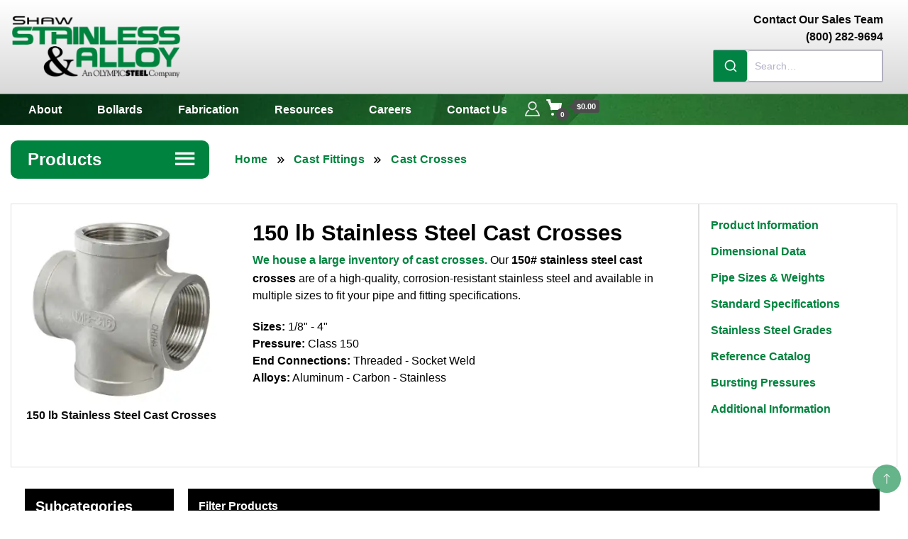

--- FILE ---
content_type: text/html; charset=UTF-8
request_url: https://stainlessandalloy.com/150-lb-stainless-steel-cast-crosses/
body_size: 42361
content:

		<!DOCTYPE html>
		<html lang="en-US">
		<head itemscope itemtype="https://schema.org/WebSite">
    
<meta charset="UTF-8">
<meta name="viewport" content="width=device-width, initial-scale=1, viewport-fit=cover">
<meta name="color-scheme" content="light">
<meta name="theme-color" content="#00833e">
    
<link rel="preconnect" href="https://www.google-analytics.com" crossorigin>
<link rel="preconnect" href="https://www.clarity.ms" crossorigin>
<link rel="preconnect" href="https://cdn.jsdelivr.net" crossorigin>


    
<script async src="https://www.googletagmanager.com/gtag/js?id=AW-11387310293" type="pmdelayedscript" data-cfasync="false" data-no-optimize="1" data-no-defer="1" data-no-minify="1"></script>
<script type="pmdelayedscript" data-cfasync="false" data-no-optimize="1" data-no-defer="1" data-no-minify="1">
window.dataLayer = window.dataLayer || [];
function gtag(){dataLayer.push(arguments);}
gtag('js', new Date());
gtag('config', 'AW-11387310293');
</script>

<script type="pmdelayedscript" data-perfmatters-type="text/javascript" data-cfasync="false" data-no-optimize="1" data-no-defer="1" data-no-minify="1">
    (function(c,l,a,r,i,t,y){
        c[a]=c[a]||function(){(c[a].q=c[a].q||[]).push(arguments)};
        t=l.createElement(r);t.async=1;t.src="https://www.clarity.ms/tag/"+i;
        y=l.getElementsByTagName(r)[0];y.parentNode.insertBefore(t,y);
    })(window, document, "clarity", "script", "nn6fz96x80");
</script>    
    
    

  <script type="text/template" id="freeze-table-template">
  <div class="frzTbl antiscroll-wrap frzTbl--scrolled-to-left-edge">
    <div class="frzTbl-scroll-overlay antiscroll-inner">
        <div class="frzTbl-scroll-overlay__inner"></div>
    </div>
    <div class="frzTbl-content-wrapper">

        <!-- sticky outer heading -->
        <div class="frzTbl-fixed-heading-wrapper-outer">          
          <div class="frzTbl-fixed-heading-wrapper">
            <div class="frzTbl-fixed-heading-wrapper__inner">
              {{heading}}
            </div>    
          </div>
        </div>

        <!-- column shadows -->
        <div class="frzTbl-frozen-columns-wrapper">
          <!-- left -->
          <div class="frzTbl-frozen-columns-wrapper__columns frzTbl-frozen-columns-wrapper__columns--left {{hide-left-column}}"></div>
          <!-- right -->            
          <div class="frzTbl-frozen-columns-wrapper__columns frzTbl-frozen-columns-wrapper__columns--right {{hide-right-column}}"></div>
        </div>

        <!-- table -->
        <div class="frzTbl-table-wrapper">
          <div class="frzTbl-table-wrapper__inner">
            <div class="frzTbl-table-placeholder"></div>
          </div>
        </div>

    </div>
  </div>
</script><script type="text/template" id="tmpl-wcpt-product-form-loading-modal">
  <div class="wcpt-modal wcpt-product-form-loading-modal" data-wcpt-product-id="{{{ data.product_id }}}">
    <div class="wcpt-modal-content">
      <div class="wcpt-close-modal">
        <!-- close 'x' icon svg -->
        <span class="wcpt-icon wcpt-icon-x wcpt-close-modal-icon">
          <svg xmlns="http://www.w3.org/2000/svg" width="24" height="24" viewBox="0 0 24 24" fill="none" stroke="currentColor" stroke-width="2" stroke-linecap="round" stroke-linejoin="round" class="feather feather-x"><line x1="18" y1="6" x2="6" y2="18"></line><line x1="6" y1="6" x2="18" y2="18"></line>
          </svg>
        </span>
      </div>
      <span class="wcpt-product-form-loading-text">
        <i class="wcpt-ajax-badge">
          <!-- ajax loading icon svg -->
          <svg xmlns="http://www.w3.org/2000/svg" width="24" height="24" viewBox="0 0 24 24" fill="none" stroke="currentColor" stroke-width="2" stroke-linecap="round" stroke-linejoin="round" class="feather feather-loader" color="#384047">
            <line x1="12" y1="2" x2="12" y2="6"></line><line x1="12" y1="18" x2="12" y2="22"></line><line x1="4.93" y1="4.93" x2="7.76" y2="7.76"></line><line x1="16.24" y1="16.24" x2="19.07" y2="19.07"></line><line x1="2" y1="12" x2="6" y2="12"></line><line x1="18" y1="12" x2="22" y2="12"></line><line x1="4.93" y1="19.07" x2="7.76" y2="16.24"></line><line x1="16.24" y1="7.76" x2="19.07" y2="4.93"></line>
          </svg>
        </i>

        Loading&hellip;      </span>
    </div>
  </div>
</script>
<script type="text/template" id="tmpl-wcpt-cart-checkbox-trigger">
	<div 
		class="wcpt-cart-checkbox-trigger"
		data-wcpt-redirect-url=""
	>
		<style media="screen">
	@media(min-width:1200px){
		.wcpt-cart-checkbox-trigger {
			display: inline-block;
					}
	}
	@media(max-width:1100px){
		.wcpt-cart-checkbox-trigger {
			display: inline-block;
		}
	}

	.wcpt-cart-checkbox-trigger {
		background-color : #4CAF50; border-color : rgba(0, 0, 0, .1); color : rgba(255, 255, 255); 	}

</style>
		<span 
      class="wcpt-icon wcpt-icon-shopping-bag wcpt-cart-checkbox-trigger__shopping-icon "    ><svg xmlns="http://www.w3.org/2000/svg" width="24" height="24" viewBox="0 0 24 24" fill="none" stroke="currentColor" stroke-width="2" stroke-linecap="round" stroke-linejoin="round" class="feather feather-shopping-bag"><path d="M6 2L3 6v14a2 2 0 0 0 2 2h14a2 2 0 0 0 2-2V6l-3-4z"></path><line x1="3" y1="6" x2="21" y2="6"></line><path d="M16 10a4 4 0 0 1-8 0"></path></svg></span>		<span class="wcpt-cart-checkbox-trigger__text">Add selected (<span class="wcpt-total-selected"></span>) to cart</span>
		<span class="wcpt-cart-checkbox-trigger__close">✕</span>
	</div>
</script><meta name='robots' content='index, follow, max-image-preview:large, max-snippet:-1, max-video-preview:-1' />


<link rel='preconnect' href='https://www.gstatic.com' >
<link rel='preconnect' href='https://www.clarity.ms' >
<link rel='preconnect' href='https://www.google.com' >


<link rel='dns-prefetch' href='https://www.youtube.com'>
<link rel='dns-prefetch' href='https://www.google.com'>
<link rel='dns-prefetch' href='https://www.gstatic.com'>
<link rel='dns-prefetch' href='https://www.clarity.ms'>
<link rel='dns-prefetch' href='https://google-analytics.com'>


<link rel="preconnect" href="https://use.fontawesome.com" crossorigin>
<link rel="preconnect" href="https://cdn.jsdelivr.net" crossorigin>

	<!-- This site is optimized with the Yoast SEO plugin v26.6 - https://yoast.com/wordpress/plugins/seo/ -->
	<title>150 lb Stainless Steel Cast Crosses | 150 lb Stainless Cast Crosses |Cast Crosses</title><link rel="preload" href="https://stainlessandalloy.com/wp-content/uploads/2024/09/shaw-stainless-alloy-piping-logo.webp" as="image" imagesrcset="https://stainlessandalloy.com/wp-content/uploads/2024/09/shaw-stainless-alloy-piping-logo.webp 500w, https://stainlessandalloy.com/wp-content/uploads/2024/09/shaw-stainless-alloy-piping-logo-300x110.webp 300w, https://stainlessandalloy.com/wp-content/uploads/2024/09/shaw-stainless-alloy-piping-logo-150x55.webp 150w" imagesizes="(max-width: 500px) 100vw, 500px" fetchpriority="high">
	<meta name="description" content="Shaw Stainless offers an extensive inventory of 150 lb Stainless Steel Cast Products including our high quality Cast Crosses." />
	<link rel="canonical" href="https://stainlessandalloy.com/150-lb-stainless-steel-cast-crosses/" />
	<meta property="og:locale" content="en_US" />
	<meta property="og:type" content="article" />
	<meta property="og:title" content="150 lb Stainless Steel Cast Crosses | 150 lb Stainless Cast Crosses |Cast Crosses" />
	<meta property="og:description" content="Cast Crosses" />
	<meta property="og:url" content="https://stainlessandalloy.com/150-lb-stainless-steel-cast-crosses/" />
	<meta property="og:site_name" content="Shaw Stainless &amp; Alloy" />
	<meta property="article:publisher" content="https://www.facebook.com/stainlessandalloy" />
	<meta name="twitter:card" content="summary_large_image" />
	<meta name="twitter:site" content="@shawstainless" />
	<script type="application/ld+json" class="yoast-schema-graph">{"@context":"https://schema.org","@graph":[{"@type":"WebPage","@id":"https://stainlessandalloy.com/150-lb-stainless-steel-cast-crosses/","url":"https://stainlessandalloy.com/150-lb-stainless-steel-cast-crosses/","name":"150 lb Stainless Steel Cast Crosses | 150 lb Stainless Cast Crosses |Cast Crosses","isPartOf":{"@id":"https://stainlessandalloy.com/#website"},"datePublished":"2024-10-25T13:38:04+00:00","breadcrumb":{"@id":"https://stainlessandalloy.com/150-lb-stainless-steel-cast-crosses/#breadcrumb"},"inLanguage":"en-US","potentialAction":[{"@type":"ReadAction","target":["https://stainlessandalloy.com/150-lb-stainless-steel-cast-crosses/"]}]},{"@type":"BreadcrumbList","@id":"https://stainlessandalloy.com/150-lb-stainless-steel-cast-crosses/#breadcrumb","itemListElement":[{"@type":"ListItem","position":1,"name":"Home","item":"https://stainlessandalloy.com/"},{"@type":"ListItem","position":2,"name":"150 lb stainless steel cast crosses"}]},{"@type":"WebSite","@id":"https://stainlessandalloy.com/#website","url":"https://stainlessandalloy.com/","name":"Shaw Stainless & Alloy","description":"","publisher":{"@id":"https://stainlessandalloy.com/#organization"},"potentialAction":[{"@type":"SearchAction","target":{"@type":"EntryPoint","urlTemplate":"https://stainlessandalloy.com/?s={search_term_string}"},"query-input":{"@type":"PropertyValueSpecification","valueRequired":true,"valueName":"search_term_string"}}],"inLanguage":"en-US"},{"@type":"Organization","@id":"https://stainlessandalloy.com/#organization","name":"Shaw Stainless & Alloy","url":"https://stainlessandalloy.com/","logo":{"@type":"ImageObject","inLanguage":"en-US","@id":"https://stainlessandalloy.com/#/schema/logo/image/","url":"https://stainlessandalloy.com/wp-content/uploads/2024/09/shaw-stainless-alloy-piping-logo.webp","contentUrl":"https://stainlessandalloy.com/wp-content/uploads/2024/09/shaw-stainless-alloy-piping-logo.webp","width":500,"height":183,"caption":"Shaw Stainless & Alloy"},"image":{"@id":"https://stainlessandalloy.com/#/schema/logo/image/"},"sameAs":["https://www.facebook.com/stainlessandalloy","https://x.com/shawstainless","https://www.youtube.com/@stainlessandalloy","https://www.linkedin.com/company/shaw-stainless-&-alloy-piping"]}]}</script>
	<!-- / Yoast SEO plugin. -->


<link rel="preload" as="image" 
                href="/images/jpg/150-lb-stainless-steel-cast-crosses-900.webp"
                type="image/webp"
                fetchpriority="high"
                media="(max-width: 750px)"><link rel='dns-prefetch' href='//cdn.jsdelivr.net' />

<link rel='dns-prefetch' href='//use.fontawesome.com' />
<link rel='dns-prefetch' href='//www.google-analytics.com' />
<link rel='dns-prefetch' href='//www.clarity.ms' />

<style id='wp-img-auto-sizes-contain-inline-css'>
img:is([sizes=auto i],[sizes^="auto," i]){contain-intrinsic-size:3000px 1500px}
/*# sourceURL=wp-img-auto-sizes-contain-inline-css */
</style>
<link rel='stylesheet' id='wp-components-css' href='https://stainlessandalloy.com/wp-includes/css/dist/components/style.min.css' media='all' />
<link rel='stylesheet' id='flexible-shipping-ups-blocks-integration-frontend-css' href='https://stainlessandalloy.com/wp-content/plugins/flexible-shipping-ups-pro/build/point-selection-block-frontend.css' media='all' />
<link rel='stylesheet' id='flexible-shipping-ups-blocks-integration-editor-css' href='https://stainlessandalloy.com/wp-content/plugins/flexible-shipping-ups-pro/build/point-selection-block.css' media='all' />
<link rel='stylesheet' id='wp-block-library-css' href='https://stainlessandalloy.com/wp-includes/css/dist/block-library/style.min.css' media='all' />

<style id='classic-theme-styles-inline-css'>
/*! This file is auto-generated */
.wp-block-button__link{color:#fff;background-color:#32373c;border-radius:9999px;box-shadow:none;text-decoration:none;padding:calc(.667em + 2px) calc(1.333em + 2px);font-size:1.125em}.wp-block-file__button{background:#32373c;color:#fff;text-decoration:none}
/*# sourceURL=/wp-includes/css/classic-themes.min.css */
</style>
<style id='font-awesome-svg-styles-default-inline-css'>
.svg-inline--fa {
  display: inline-block;
  height: 1em;
  overflow: visible;
  vertical-align: -.125em;
}
/*# sourceURL=font-awesome-svg-styles-default-inline-css */
</style>
<link rel="stylesheet" id="custom-cut-length-styles-css" href="https://stainlessandalloy.com/wp-content/cache/perfmatters/stainlessandalloy.com/minify/5972413074d6.custom-cut-length.min.css" media="all">
<link rel='stylesheet' id='antiscroll-css' href='https://stainlessandalloy.com/wp-content/plugins/wc-product-table-pro/assets/antiscroll/css.min.css' media='all' />
<link rel='stylesheet' id='freeze_table-css' href='https://stainlessandalloy.com/wp-content/plugins/wc-product-table-pro/assets/freeze_table_v2/css.min.css' media='all' />
<link rel='stylesheet' id='multirange-css' href='https://stainlessandalloy.com/wp-content/plugins/wc-product-table-pro/assets/multirange/css.min.css' media='all' />
<link rel='stylesheet' id='wcpt-css' href='https://stainlessandalloy.com/wp-content/plugins/wc-product-table-pro/assets/css.min.css' media='all' />
<style id='wcpt-inline-css'>

    .mejs-button>button {
      background: transparent url(https://stainlessandalloy.com/wp-includes/js/mediaelement/mejs-controls.svg) !important;
    }
    .mejs-mute>button {
      background-position: -60px 0 !important;
    }    
    .mejs-unmute>button {
      background-position: -40px 0 !important;
    }    
    .mejs-pause>button {
      background-position: -20px 0 !important;
    }    
  
/*# sourceURL=wcpt-inline-css */
</style>
<link rel="stylesheet" id="my-custom-styles-css" href="https://stainlessandalloy.com/wp-content/cache/perfmatters/stainlessandalloy.com/minify/1cd2c45d3d9a.shaw-custom.min.css" media="all">
<link rel='stylesheet' id='my-custom-styles-static-css' href='https://stainlessandalloy.com/wp-content/themes/best-shop-child/assets/css/shaw-custom-static.css' media='all' />
<link rel='stylesheet' id='my-custom-styles-landing-css' href='https://stainlessandalloy.com/wp-content/themes/best-shop-child/assets/css/shaw-custom-landing.css' media='all' />
<link rel="stylesheet" id="best-shop-style-css" href="https://stainlessandalloy.com/wp-content/cache/perfmatters/stainlessandalloy.com/minify/a000ae768576.style.min.css" media="all">
<link rel='stylesheet' id='algolia-autocomplete-theme-css' href='https://cdn.jsdelivr.net/npm/@algolia/autocomplete-theme-classic@1.15.0/dist/theme.min.css' media='all' />
<script type="text/template" id="tmpl-variation-template">
	<div class="woocommerce-variation-description">{{{ data.variation.variation_description }}}</div>
	<div class="woocommerce-variation-price">{{{ data.variation.price_html }}}</div>
	<div class="woocommerce-variation-availability">{{{ data.variation.availability_html }}}</div>
</script>
<script type="text/template" id="tmpl-unavailable-variation-template">
	<p role="alert">Sorry, this product is unavailable. Please choose a different combination.</p>
</script>
  <script>
    if (typeof wcpt_persist_params === 'undefined') {
      var wcpt_persist_params = [];
    }
    wcpt_persist_params.push('hide_form');
  </script>
    <script>   if (typeof wcpt_persist_params === 'undefined') { var wcpt_persist_params = []; } wcpt_persist_params = wcpt_persist_params.concat(["min_price","max_price","rating_filter","filter_alt-size","filter_alt-size-decimal","filter_cut-length","filter_end-type","filter_gauge","filter_grade","filter_ld","filter_leg-a","filter_leg-a-decimal","filter_leg-b","filter_leg-b-decimal","filter_length","filter_length-decimal","filter_material","filter_menu-name","filter_other-od","filter_pdf","filter_pressure","filter_product-series","filter_product-type","filter_quote-only","filter_reducing-size","filter_reducing-size-decimal","filter_run","filter_sd","filter_sheet-size","filter_size","filter_size-decimal","filter_size-sort","filter_taper","filter_tapered","filter_thickness","filter_thickness-decimal","filter_tube_od","filter_tube_od_decimal","filter_tube-od","filter_tube-od-decimal","filter_tube-other-od","filter_tube-other-od-decimal","filter_tube-outer-dimension","filter_uom","filter_weight","filter_width","filter_width-decimal"]);
  </script>
  <script src="https://stainlessandalloy.com/wp-includes/js/jquery/jquery.min.js" id="jquery-core-js"></script>
<script defer src="https://stainlessandalloy.com/wp-includes/js/underscore.min.js" id="underscore-js"></script>
<script id="wp-util-js-extra">
var _wpUtilSettings = {"ajax":{"url":"/wp-admin/admin-ajax.php"}};
//# sourceURL=wp-util-js-extra
</script>
<script src="https://stainlessandalloy.com/wp-includes/js/wp-util.min.js" id="wp-util-js"></script>
<script id="wc-add-to-cart-variation-js-extra">
var wc_add_to_cart_variation_params = {"wc_ajax_url":"/?wc-ajax=%%endpoint%%","i18n_no_matching_variations_text":"Sorry, no products matched your selection. Please choose a different combination.","i18n_make_a_selection_text":"Please select some product options before adding this product to your cart.","i18n_unavailable_text":"Sorry, this product is unavailable. Please choose a different combination.","i18n_reset_alert_text":"Your selection has been reset. Please select some product options before adding this product to your cart."};
//# sourceURL=wc-add-to-cart-variation-js-extra
</script>
<script id="WCPAY_ASSETS-js-extra">
var wcpayAssets = {"url":"https://stainlessandalloy.com/wp-content/plugins/woocommerce-payments/dist/"};
//# sourceURL=WCPAY_ASSETS-js-extra
</script>
<!-- Google site verification - Google for WooCommerce -->
<meta name="google-site-verification" content="dTwJOEg-zoxcPH2H99HGxfcYAMFcmAwhj9Yg6WJcWFk" />
	<style type="text/css" id="custom-theme-colors" >
        :root {
            --gbl-primary-color: #00833e ;
            --gbl-secondary-color: #00833e ;
            --gbl-primary-font: Arial, Serif ;
            --gbl-secondary-font: Arial, Sans Serif ;
            --logo-width: 250 ;
            --header-text-color: #blank ;            
            --footer-color: #000 ;
            --footer-text-color: #eee ;
            --content-width: 1370px ;
            --woo-bar-color: #e8e8e8 ;  
            --woo-bar-bg-color: #00843d ;
            --menu-text-color: #e8e8e8 ;  
            --menu-bg-color: #000000 ;  
            --text-color: #0c0c0c ;
            --topbar-bg-color: #f8f9fa ;
            --topbar-text-color: #000 ;
            --e-global-color-primary: #00833e ;
            --gbl-background-color:#ffffff ;
            --gbl-body-font-size:1em ;
            --gbl-footer-num-of-colums:4 ;
            
        }

        .site-branding img.custom-logo {
            max-width:250px ;    
        }
        @media (min-width: 1024px) {
            #masthead {
                background-image:url('');
                background-size: cover;
                background-position: center center;
            }
        }
        body.custom-background-image .site, 
        body.custom-background-color .site,
        .mobile-navigation {
            background-color: #ffffff;
        }

        .site-footer {
            background:url("") ;
            background-repeat: no-repeat;
            background-size: cover;
            background-position: center center;
        }
        
        .site-footer .footer-overlay {
            background-color:#000;
        }
                
	</style>
	<noscript><style>.woocommerce-product-gallery{ opacity: 1 !important; }</style></noscript>
			<style type="text/css">
        			.site-title,
			.site-description {
				position: absolute;
				clip: rect(1px, 1px, 1px, 1px);
				}
					</style>
		<link rel="icon" href="https://stainlessandalloy.com/wp-content/uploads/2024/10/favicon.ico" sizes="32x32" />
<link rel="icon" href="https://stainlessandalloy.com/wp-content/uploads/2024/10/favicon.ico" sizes="192x192" />
<link rel="apple-touch-icon" href="https://stainlessandalloy.com/wp-content/uploads/2024/10/favicon.ico" />
<meta name="msapplication-TileImage" content="https://stainlessandalloy.com/wp-content/uploads/2024/10/favicon.ico" />
		<style id="wp-custom-css">
			.pswp {
    display: none !important;
}		</style>
		
		<!-- Global site tag (gtag.js) - Google Ads: AW-11387310293 - Google for WooCommerce -->
		<script async src="https://www.googletagmanager.com/gtag/js?id=AW-11387310293" type="pmdelayedscript" data-cfasync="false" data-no-optimize="1" data-no-defer="1" data-no-minify="1"></script>
		<script type="pmdelayedscript" data-cfasync="false" data-no-optimize="1" data-no-defer="1" data-no-minify="1">
			window.dataLayer = window.dataLayer || [];
			function gtag() { dataLayer.push(arguments); }
			gtag( 'consent', 'default', {
				analytics_storage: 'denied',
				ad_storage: 'denied',
				ad_user_data: 'denied',
				ad_personalization: 'denied',
				region: ['AT', 'BE', 'BG', 'HR', 'CY', 'CZ', 'DK', 'EE', 'FI', 'FR', 'DE', 'GR', 'HU', 'IS', 'IE', 'IT', 'LV', 'LI', 'LT', 'LU', 'MT', 'NL', 'NO', 'PL', 'PT', 'RO', 'SK', 'SI', 'ES', 'SE', 'GB', 'CH'],
				wait_for_update: 500,
			} );
			gtag('js', new Date());
			gtag('set', 'developer_id.dOGY3NW', true);
			gtag("config", "AW-11387310293", { "groups": "GLA", "send_page_view": false });		</script>

		<noscript><style>.perfmatters-lazy[data-src]{display:none !important;}</style></noscript>
<link rel='stylesheet' id='wc-stripe-blocks-checkout-style-css' href='https://stainlessandalloy.com/wp-content/plugins/woocommerce-gateway-stripe/build/upe-blocks.css' media='all' />
</head>
<body class="wp-singular page-template page-template-page-templates page-template-landing-page page-template-page-templateslanding-page-php page page-id-1236 wp-custom-logo wp-theme-best-shop wp-child-theme-best-shop-child theme-best-shop woocommerce-no-js hide-woo-search-cat disable-sticky-menu full-width" itemscope itemtype="https://schema.org/WebPage">
<script type="pmdelayedscript" data-cfasync="false" data-no-optimize="1" data-no-defer="1" data-no-minify="1">
gtag("event", "page_view", {send_to: "GLA"});
</script>
		<div id="page" class="site">
			<a class="skip-link screen-reader-text" href="#primary">Skip to content</a>
		    
    <header id="masthead" role="banner" class="site-header style-one 
         header-no-border  hide-menu-cart "
        itemscope itemtype="https://schema.org/WPHeader">
            
             
                         
      <div class=" main-menu-wrap ">
                <div class="container">
        <div class="header-wrapper">
                   
                  <div class="site-branding" itemscope itemtype="https://schema.org/Organization">
            <a href="https://stainlessandalloy.com/" class="custom-logo-link" rel="home"><img data-perfmatters-preload width="500" height="183" src="https://stainlessandalloy.com/wp-content/uploads/2024/09/shaw-stainless-alloy-piping-logo.webp" class="custom-logo" alt="Shaw Stainless Alloy logo" decoding="async" fetchpriority="high" srcset="https://stainlessandalloy.com/wp-content/uploads/2024/09/shaw-stainless-alloy-piping-logo.webp 500w, https://stainlessandalloy.com/wp-content/uploads/2024/09/shaw-stainless-alloy-piping-logo-300x110.webp 300w, https://stainlessandalloy.com/wp-content/uploads/2024/09/shaw-stainless-alloy-piping-logo-150x55.webp 150w" sizes="(max-width: 500px) 100vw, 500px"></a><div class="site-title-logo">                <p class="site-title" itemprop="name"><a href="https://stainlessandalloy.com/" rel="home" itemprop="url">Shaw Stainless &amp; Alloy</a></p>
                            </div>
        </div><!-- .site-branding -->
        
<div class="nav-wrap" style="margin-left:auto; flex:0 0 auto; display:flex; justify-content:flex-end;">
  <div style="display:flex; flex-direction:column; align-items:flex-end;">
    <div class="sales-contact" style="margin-bottom:6px; text-align:right;">
      <p style="margin:0; line-height:1.3; font-weight:bold;">Contact Our Sales Team<br>(800) 282-9694</p>
    </div>
    <div id="algolia-header-search" class="algolia-header-search-box"></div>
  </div>

      <div class="header-left">
          </div>

    <div class="header-right" style="padding-bottom:20px;">
      </div>
  </div></div>
                </div>
      </div>
            
                <div class="mobile-header">
        <div class="header-main">
            <div class="container">
                <div class="mob-nav-site-branding-wrap">
                    <div class="header-center">
                                <div class="site-branding" itemscope itemtype="https://schema.org/Organization">
            <a href="https://stainlessandalloy.com/" class="custom-logo-link" rel="home"><img width="500" height="183" src="data:image/svg+xml,%3Csvg%20xmlns=&#039;http://www.w3.org/2000/svg&#039;%20width=&#039;500&#039;%20height=&#039;183&#039;%20viewBox=&#039;0%200%20500%20183&#039;%3E%3C/svg%3E" class="custom-logo perfmatters-lazy" alt="Shaw Stainless Alloy logo" decoding="async" data-src="https://stainlessandalloy.com/wp-content/uploads/2024/09/shaw-stainless-alloy-piping-logo.webp" data-srcset="https://stainlessandalloy.com/wp-content/uploads/2024/09/shaw-stainless-alloy-piping-logo.webp 500w, https://stainlessandalloy.com/wp-content/uploads/2024/09/shaw-stainless-alloy-piping-logo-300x110.webp 300w, https://stainlessandalloy.com/wp-content/uploads/2024/09/shaw-stainless-alloy-piping-logo-150x55.webp 150w" data-sizes="(max-width: 500px) 100vw, 500px" /><noscript><img width="500" height="183" src="https://stainlessandalloy.com/wp-content/uploads/2024/09/shaw-stainless-alloy-piping-logo.webp" class="custom-logo" alt="Shaw Stainless Alloy logo" decoding="async" srcset="https://stainlessandalloy.com/wp-content/uploads/2024/09/shaw-stainless-alloy-piping-logo.webp 500w, https://stainlessandalloy.com/wp-content/uploads/2024/09/shaw-stainless-alloy-piping-logo-300x110.webp 300w, https://stainlessandalloy.com/wp-content/uploads/2024/09/shaw-stainless-alloy-piping-logo-150x55.webp 150w" sizes="(max-width: 500px) 100vw, 500px" /></noscript></a><div class="site-title-logo">                <p class="site-title" itemprop="name"><a href="https://stainlessandalloy.com/" rel="home" itemprop="url">Shaw Stainless &amp; Alloy</a></p>
                            </div>
        </div><!-- .site-branding -->
                            </div>
                    <button id="menu-opener" data-toggle-target=".main-menu-modal" data-toggle-body-class="showing-main-menu-modal" aria-expanded="false" data-set-focus=".close-main-nav-toggle">
                        <span></span>
                        <span></span>
                        <span></span>
                    </button>
                </div>
            </div>
        </div>
        <div class="mobile-header-wrap">
            <div class="mobile-menu-wrapper">
                <nav id="mobile-site-navigation" class="main-navigation mobile-navigation">        
                    <div class="primary-menu-list main-menu-modal cover-modal" data-modal-target-string=".main-menu-modal">                  
                        <button class="close close-main-nav-toggle" data-toggle-target=".main-menu-modal" data-toggle-body-class="showing-main-menu-modal" aria-expanded="false" data-set-focus=".main-menu-modal"></button>
                        <div class="mobile-social-wrap">
                            <div class="header-left"><div class="header-social">        <ul class="social-links">
                            <li>
                    <a href="https://www.youtube.com/channel/UC3ZsgjW_o6XP73BTWptT8OQ" target="_blank" rel="nofollow noopener">
                        <svg class="st-icon" width="20" height="20" viewbox="0 0 20 20">
					<path d="M15,0H5C2.2,0,0,2.2,0,5v10c0,2.8,2.2,5,5,5h10c2.8,0,5-2.2,5-5V5C20,2.2,17.8,0,15,0z M14.5,10.9l-6.8,3.8c-0.1,0.1-0.3,0.1-0.5,0.1c-0.5,0-1-0.4-1-1l0,0V6.2c0-0.5,0.4-1,1-1c0.2,0,0.3,0,0.5,0.1l6.8,3.8c0.5,0.3,0.7,0.8,0.4,1.3C14.8,10.6,14.6,10.8,14.5,10.9z" />
				</svg>                    </a>
                </li>	   
                                <li>
                    <a href="https://www.linkedin.com/company/shaw-stainless-&#038;-alloy-piping" target="_blank" rel="nofollow noopener">
                        <svg class="st-icon" width="20px" height="20px" viewBox="0 0 20 20">
					<path d="M18.6,0H1.4C0.6,0,0,0.6,0,1.4v17.1C0,19.4,0.6,20,1.4,20h17.1c0.8,0,1.4-0.6,1.4-1.4V1.4C20,0.6,19.4,0,18.6,0z M6,17.1h-3V7.6h3L6,17.1L6,17.1zM4.6,6.3c-1,0-1.7-0.8-1.7-1.7s0.8-1.7,1.7-1.7c0.9,0,1.7,0.8,1.7,1.7C6.3,5.5,5.5,6.3,4.6,6.3z M17.2,17.1h-3v-4.6c0-1.1,0-2.5-1.5-2.5c-1.5,0-1.8,1.2-1.8,2.5v4.7h-3V7.6h2.8v1.3h0c0.4-0.8,1.4-1.5,2.8-1.5c3,0,3.6,2,3.6,4.5V17.1z" />
				</svg>                    </a>
                </li>	   
                                <li>
                    <a href="https://www.facebook.com/stainlessandalloy" target="_blank" rel="nofollow noopener">
                        <svg class="st-icon" width="20px" height="20px" viewBox="0 0 20 20">
					<path d="M20,10.1c0-5.5-4.5-10-10-10S0,4.5,0,10.1c0,5,3.7,9.1,8.4,9.9v-7H5.9v-2.9h2.5V7.9C8.4,5.4,9.9,4,12.2,4c1.1,0,2.2,0.2,2.2,0.2v2.5h-1.3c-1.2,0-1.6,0.8-1.6,1.6v1.9h2.8L13.9,13h-2.3v7C16.3,19.2,20,15.1,20,10.1z" />
				</svg>                    </a>
                </li>	   
                        </ul>
                </div></div>  
                        </div>
                        <div class="mobile-menu" aria-label="Mobile">
                                        <nav id="mobile-navigation" class="main-navigation" >
                <div class="primary-menu-container"><ul id="primary-menu" class="menu"><li id="menu-item-13799" class="menu-item menu-item-type-post_type menu-item-object-page menu-item-home menu-item-13799"><a href="https://stainlessandalloy.com/">Home</a></li>
<li id="menu-item-890" class="menu-item menu-item-type-post_type menu-item-object-page menu-item-890"><a href="https://stainlessandalloy.com/shaw-stainless-and-alloy/">About</a></li>
<li id="menu-item-14149" class="menu-item menu-item-type-custom menu-item-object-custom menu-item-has-children menu-item-14149"><a>Products</a>
<ul class="sub-menu">
	<li id="menu-item-14150" class="menu-item menu-item-type-post_type menu-item-object-page menu-item-14150"><a href="https://stainlessandalloy.com/stainless-steel-angle/">Angle</a></li>
	<li id="menu-item-14151" class="menu-item menu-item-type-post_type menu-item-object-page menu-item-14151"><a href="https://stainlessandalloy.com/stainless-steel-bar/">Bar</a></li>
	<li id="menu-item-14172" class="menu-item menu-item-type-post_type menu-item-object-page menu-item-14172"><a href="https://stainlessandalloy.com/stainless-steel-beams/">Beam</a></li>
	<li id="menu-item-14173" class="menu-item menu-item-type-post_type menu-item-object-page menu-item-14173"><a href="https://stainlessandalloy.com/brass-nipples/">Brass Nipples</a></li>
	<li id="menu-item-14174" class="menu-item menu-item-type-post_type menu-item-object-page menu-item-14174"><a href="https://stainlessandalloy.com/bronze-fittings/">Bronze Fittings</a></li>
	<li id="menu-item-14175" class="menu-item menu-item-type-post_type menu-item-object-page menu-item-14175"><a href="https://stainlessandalloy.com/stainless-steel-butt-weld-fittings/">Butt Weld Fittings</a></li>
	<li id="menu-item-14176" class="menu-item menu-item-type-post_type menu-item-object-page menu-item-14176"><a href="https://stainlessandalloy.com/stainless-steel-150-lb-cast-fittings/">Cast Fittings</a></li>
	<li id="menu-item-14177" class="menu-item menu-item-type-post_type menu-item-object-page menu-item-14177"><a href="https://stainlessandalloy.com/stainless-steel-channel/">Channel</a></li>
	<li id="menu-item-14178" class="menu-item menu-item-type-post_type menu-item-object-page menu-item-14178"><a href="https://stainlessandalloy.com/stainless-steel-flanges/">Flanges</a></li>
	<li id="menu-item-14179" class="menu-item menu-item-type-post_type menu-item-object-page menu-item-14179"><a href="https://stainlessandalloy.com/stainless-steel-3000-lb-forged-fittings/">Forged Fittings</a></li>
	<li id="menu-item-14180" class="menu-item menu-item-type-post_type menu-item-object-page menu-item-14180"><a href="https://stainlessandalloy.com/stainless-steel-pipe/">Pipe</a></li>
	<li id="menu-item-14181" class="menu-item menu-item-type-post_type menu-item-object-page menu-item-14181"><a href="https://stainlessandalloy.com/stainless-steel-plate/">Plate and Sheet</a></li>
	<li id="menu-item-14182" class="menu-item menu-item-type-post_type menu-item-object-page menu-item-14182"><a href="https://stainlessandalloy.com/pneumatic-fittings/">Pneumatic Fittings</a></li>
	<li id="menu-item-14183" class="menu-item menu-item-type-post_type menu-item-object-page menu-item-14183"><a href="https://stainlessandalloy.com/stainless-steel-sanitary-clamp-fittings/">Sanitary Clamp Fittings</a></li>
	<li id="menu-item-14184" class="menu-item menu-item-type-post_type menu-item-object-page menu-item-14184"><a href="https://stainlessandalloy.com/stainless-steel-sanitary-tube/">Sanitary Tube</a></li>
	<li id="menu-item-14185" class="menu-item menu-item-type-post_type menu-item-object-page menu-item-14185"><a href="https://stainlessandalloy.com/stainless-steel-sanitary-valves/">Sanitary Valves</a></li>
	<li id="menu-item-14186" class="menu-item menu-item-type-post_type menu-item-object-page menu-item-14186"><a href="https://stainlessandalloy.com/stainless-steel-sanitary-weld-fittings/">Sanitary Weld Fittings</a></li>
	<li id="menu-item-14188" class="menu-item menu-item-type-post_type menu-item-object-page menu-item-14188"><a href="https://stainlessandalloy.com/stainless-steel-nipples/">Stainless Nipples</a></li>
	<li id="menu-item-14189" class="menu-item menu-item-type-post_type menu-item-object-page menu-item-14189"><a href="https://stainlessandalloy.com/stainless-steel-tube/">Tube</a></li>
	<li id="menu-item-14190" class="menu-item menu-item-type-post_type menu-item-object-page menu-item-14190"><a href="https://stainlessandalloy.com/stainless-steel-ball-valves/">Valves</a></li>
</ul>
</li>
<li id="menu-item-5702" class="menu-item menu-item-type-post_type menu-item-object-page menu-item-5702"><a href="https://stainlessandalloy.com/stainless-steel-bollards/">Bollards</a></li>
<li id="menu-item-910" class="menu-item menu-item-type-post_type menu-item-object-page menu-item-910"><a href="https://stainlessandalloy.com/stainless-steel-fabrication/">Fabrication</a></li>
<li id="menu-item-909" class="menu-item menu-item-type-post_type menu-item-object-page menu-item-909"><a href="https://stainlessandalloy.com/stainless-steel-resources/">Resources</a></li>
<li id="menu-item-908" class="menu-item menu-item-type-post_type menu-item-object-page menu-item-908"><a href="https://stainlessandalloy.com/shaw-stainless-careers/">Careers</a></li>
<li id="menu-item-15142" class="menu-item menu-item-type-post_type menu-item-object-page menu-item-15142"><a href="https://stainlessandalloy.com/shaw-stainless/">Contact Us</a></li>
<li id="menu-item-16508" class="menu-item menu-item-type-post_type menu-item-object-page menu-item-16508"><a href="https://stainlessandalloy.com/search-results/">Search</a></li>
<li id="menu-item-1653" class="my-account-menu menu-item menu-item-type-custom menu-item-object-custom menu-item-1653"><a href="/my-account/">My Account</a></li>
<li class="menu-item menu-item-type-custom menu-item-object-custom">
  <a class="cart-contents" href="https://stainlessandalloy.com/cart/"><svg xmlns="http://www.w3.org/2000/svg" width="26" height="26" viewBox="0 0 24 24"><path d="M20 7h-4v-3c0-2.209-1.791-4-4-4s-4 1.791-4 4v3h-4l-2 17h20l-2-17zm-11-3c0-1.654 1.346-3 3-3s3 1.346 3 3v3h-6v-3zm-4.751 18l1.529-13h2.222v1.5c0 .276.224.5.5.5s.5-.224.5-.5v-1.5h6v1.5c0 .276.224.5.5.5s.5-.224.5-.5v-1.5h2.222l1.529 13h-15.502z"/></svg><span class="count">0</span>
  </i><div class="amount-cart">&#036;0.00</div></a></li></ul></div>            </nav>
                                </div>
                    </div>
                                    </nav><!-- #mobile-site-navigation -->
            </div>
        </div>  
    </div>
            <div class="woocommerce-bar perfmatters-lazy" style=", url(&#039;/wp-content/themes/best-shop-child/assets/images/shaw-stainless-green-background.jpg&#039;);" data-bg="/wp-content/themes/best-shop-child/assets/images/shaw-stainless-green-background.webp" >
            <nav>
                <div class="container">
            <div class="custom-menu-container"><div class="menu-my-woo-container"><ul id="menu-my-woo" class="menu"><li id="menu-item-1636" class="menu-item menu-item-type-post_type menu-item-object-page menu-item-1636"><a href="https://stainlessandalloy.com/shaw-stainless-and-alloy/">About</a></li>
<li id="menu-item-5703" class="menu-item menu-item-type-post_type menu-item-object-page menu-item-5703"><a href="https://stainlessandalloy.com/stainless-steel-bollards/">Bollards</a></li>
<li id="menu-item-1638" class="menu-item menu-item-type-post_type menu-item-object-page menu-item-1638"><a href="https://stainlessandalloy.com/stainless-steel-fabrication/">Fabrication</a></li>
<li id="menu-item-1639" class="menu-item menu-item-type-post_type menu-item-object-page menu-item-1639"><a href="https://stainlessandalloy.com/stainless-steel-resources/">Resources</a></li>
<li id="menu-item-1640" class="menu-item menu-item-type-post_type menu-item-object-page menu-item-1640"><a href="https://stainlessandalloy.com/shaw-stainless-careers/">Careers</a></li>
<li id="menu-item-13712" class="menu-item menu-item-type-post_type menu-item-object-page menu-item-13712"><a href="https://stainlessandalloy.com/shaw-stainless/">Contact Us</a></li>
</ul></div></div>        <div class="header-woo-icon-container">
        		
        <div class="woocommerce-bar-icons">
            <div class="header-my-account">
                <div class="header-login"> 
                    <a href="https://stainlessandalloy.com/my-account/" data-tooltip="My Account" title="My Account">
                        <svg xmlns="http://www.w3.org/2000/svg" width="21" height="21" viewBox="0 0 24 24"><path d="M12 2c2.757 0 5 2.243 5 5.001 0 2.756-2.243 5-5 5s-5-2.244-5-5c0-2.758 2.243-5.001 5-5.001zm0-2c-3.866 0-7 3.134-7 7.001 0 3.865 3.134 7 7 7s7-3.135 7-7c0-3.867-3.134-7.001-7-7.001zm6.369 13.353c-.497.498-1.057.931-1.658 1.302 2.872 1.874 4.378 5.083 4.972 7.346h-19.387c.572-2.29 2.058-5.503 4.973-7.358-.603-.374-1.162-.811-1.658-1.312-4.258 3.072-5.611 8.506-5.611 10.669h24c0-2.142-1.44-7.557-5.631-10.647z"/></svg>                    </a>
                </div>
            </div>
        </div>
        	
        <div class="woocommerce-bar-icons">
            <div class="header-cart">
                <div class="header-cart-block">
                    <div class="header-cart-inner">                       

                                
        <a class="cart-contents" href="https://stainlessandalloy.com/cart/" data-tooltip="Cart" title="Cart">

                       <svg xmlns="http://www.w3.org/2000/svg" width="24" height="24" viewBox="0 0 24 24" fill="none" stroke="white" stroke-width="2" stroke-linecap="round" stroke-linejoin="round" class="feather feather-shopping-cart"><circle cx="9" cy="21" r="1"></circle><circle cx="20" cy="21" r="1"></circle><path d="M5 6h16l-1.5 8H8L5 6z"></path><path d="M1 1h4l2.68 13.39a1 0 0 0 .99.81h9.66a1 0 0 0 .99-.81L23 6H6"></path><line x1="7" y1="8" x2="17" y2="8"></line><line x1="7" y1="10" x2="17" y2="10"></line><line x1="7" y1="12" x2="17" y2="12"></line><line x1="7" y1="14" x2="17" y2="14"></line></svg>


            
            <span class="count">0</span></i>

            <div class="amount-cart">&#036;0.00</div> 

        </a>

        
                        <ul class="site-header-cart menu list-unstyled text-center">
                            <li>
                                                            </li>
                        </ul>

                    </div>
                </div>
            </div>
        </div>
    
    </div> <!-- end woo icon-container -->

           
            </div>
            </nav> 
            </div>
                
    </header>
        

<style>
/* ---------------- HEADER ---------------- */

/* Add breathing room around header */
.site-header .header-wrapper {
  padding: 16px 0;
  align-items: center;
}
.site-header .site-branding {
  padding: 4px 0;
}

/* Right side container */
.header-right-wrap {
  display: flex;
  flex-direction: column;
  align-items: flex-end; /* right align */
  gap: 4px;
  margin-left: auto; /* push all the way right */
  padding-right: 10px;
}

/* Contact text above input */
.header-right-wrap .sales-contact p {
  margin: 0;
  text-align: right;
  font-weight: bold;
  font-size: 14px;
  line-height: 1.3;
}

/* Header search wrapper */
#algolia-header-search {
  display: block !important;
  width: 240px !important;
  max-width: 100%;
}

/* Input styling (shorter height) */
#algolia-header-search input.aa-Input {
  width: 100% !important;
/* height: 32px;*/
/* border: 1px solid #ccc;*/
  padding: 4px 10px;
  font-size: 14px;
  border-radius: 4px 0 0 4px;
  box-sizing: border-box;
}
    

/* Submit button: green w/ white icon, on right */
.aa-SubmitButton {
  background: #008343 !important;
  border: none !important;
  border-radius: 0 4px 4px 0 !important;
  display: flex;
  align-items: center;
  justify-content: center;
  padding: 0 12px !important;
  cursor: pointer;
}
.aa-SubmitButtonIcon {
  width: 16px !important;
  height: 16px !important;
  fill: #fff !important;
}

/* Hide clear X */
.aa-ClearButton { display: none !important; }

/* ---------------- RESULTS PAGE ---------------- */

#body-searchbox .ais-SearchBox-form {
  display: flex;
/* align-items: center;*/
  /* border: 2px solid #008343; green only */
  border-radius: 4px;
  overflow: hidden;
/* max-width: 500px;*/
  margin: 0 0 0 10px;
  height: 42px; /* taller for better balance */
}
#body-searchbox .ais-SearchBox-input {
  flex: 1;
  border: none !important;
  outline: none !important;
  padding: 8px 10px;
  font-size: 16px;
}
#body-searchbox .ais-SearchBox-submit {
  background: #008343 !important;
  border: none !important;
/* width: 44px;*/
  display: flex;
  align-items: center;
  justify-content: center;
}
#body-searchbox .ais-SearchBox-submit svg {
  width: 18px !important;
  height: 18px !important;
  fill: #fff !important;
}
#body-searchbox .ais-SearchBox-reset { display: none; }

/* Force header search magnifying glass to white */
#algolia-header-search .aa-SubmitButton svg,
#algolia-header-search .aa-SubmitButton .aa-SubmitButtonIcon {
  fill: #fff !important;
  color: #fff !important;
}
    
/* Force header right content (phone + search) to the far right */
.site-header .nav-wrap {
  display: flex !important;
  justify-content: flex-end !important;
  width: auto !important;  /* don’t force 100% width */
  margin-left: auto !important; /* pushes block flush right */
}


/* Fix footer link touch targets for accessibility - MOBILE ONLY */
@media (max-width: 768px) {
  footer a,
  .footer-menu a,
  .site-footer a {
    display: inline-block;
    padding: 8px 12px;
    min-height: 44px;
    line-height: 1.6;
  }
}

/* Desktop - keep links compact */
@media (min-width: 769px) {
  footer a,
  .footer-menu a,
  .site-footer a {
    padding: 4px 8px;
    min-height: auto;
  }
}
    


button#menu-opener {
  position: relative;
}

@media (min-width: 1024px) {
  .site-header .header-wrapper { 
    flex-wrap: nowrap !important; /* prevents the right block from dropping to a new line */
  }
  .site-header .header-wrapper .nav-wrap {
    margin-left: auto !important; /* belt-and-suspenders in case theme CSS changes */
  }
}

    .site-header .header-wrapper {
  display: flex;
  flex-wrap: nowrap !important;   /* stop dropping to a new line */
  align-items: center;            /* keep logo + right block aligned */
}

.site-header .header-wrapper .nav-wrap {
  margin-left: auto !important;   /* push nav-wrap to far right */
}

    
/* ---------------- LINK STYLE ---------------- */
.data_sheet {
  color: #00843d;
  font-size: 13px;
  font-weight: 750;
  text-decoration: underline;
}
</style>

<style>
/* Critical layout - prevents CLS */
body { margin:0; font-family:-apple-system,BlinkMacSystemFont,"Segoe UI",Roboto,sans-serif; }
.container { max-width:1200px; margin:0 auto; padding:0 15px; }
.site-header { background:#fff; position:relative; }
.site-branding img { max-width:420px; height:auto; display:block; }
@media (max-width:768px) {
  .site-branding img { max-width:280px; }
  .site-header .header-wrapper { padding:10px 0; }
}
</style>

<script>
document.addEventListener('DOMContentLoaded', function() {
    // Fix: "Buttons do not have an accessible name"
    var menuBtn = document.getElementById('menu-opener');
    if (menuBtn) {
        menuBtn.setAttribute('aria-label', 'Open Main Menu');
    }

    // Fix: "Links do not have a discernible name" (Pagination Arrows)
    // We check for typical pagination links and add a label if it's missing
    var pageLinks = document.querySelectorAll('.page-numbers');
    pageLinks.forEach(function(link) {
        if (!link.getAttribute('aria-label')) {
            var text = link.innerText.trim();
            if (link.classList.contains('next')) {
                link.setAttribute('aria-label', 'Next Page');
            } else if (link.classList.contains('prev')) {
                link.setAttribute('aria-label', 'Previous Page');
            } else if (text) {
                link.setAttribute('aria-label', 'Go to page ' + text);
            }
        }
    });
});
</script>


<style>
/* Critical Above-Fold Styles */
.content-area { background:#fff; }
.container { max-width:1200px; margin:0 auto; padding:0 15px; }
.page-grid { display:block; }
.wp-block-columns { display:flex; gap:20px; flex-wrap:wrap; }
.wp-block-column { flex:1; min-width:280px; }
.featured-image { float:left; margin:20px 20px 60px 20px; padding-right:30px; max-width:300px; }

/* FIX: Removed aspect-ratio:1/1 to prevent "Incorrect Aspect Ratio" warning. 
   Let the image dictate its own natural shape (approx 1.015) */
.featured-image img { display:block; width:100%; height:auto; } 

.landing-h1-mobile { font-size:1.8em; margin:20px; }
.hide-on-desktop { display:block; }
.hide-on-mobile { display:none; }

/* --- DESKTOP STYLES (Original Single Column + Bold) --- */
.category-item { 
    display: block;          
    margin-bottom: 8px;      
}
.category-item a { 
    font-weight: bold;       
    color: #00833e;          
    text-decoration: none;   
    font-size: 16px;
}
.category-item a:hover { 
    text-decoration: underline; 
}

/* --- MOBILE STYLES (FORCED VERTICAL STACK) --- */
@media (max-width: 768px) {
    .category-item-container {
        display: flex !important;
        flex-direction: column !important; 
        width: 100% !important;
        box-sizing: border-box !important;
        gap: 8px !important; 
    }
    .category-item { 
        display: block !important; 
        width: 100% !important;
        margin: 0 !important; 
    }
    .category-item a { 
        display: block !important; 
        width: 100% !important;
        box-sizing: border-box !important; 
        padding: 12px 15px !important; 
        background-color: #f7f7f7; 
        border: 1px solid #eee;
        border-radius: 4px;
        color: #333;
        font-weight: normal; 
        text-decoration: none;
        text-align: center; 
    }
    .category-item a:hover {
        background-color: #efefef;
    }
}

@media screen and (min-width:751px) {
  .hide-on-desktop { display:none; }
  .hide-on-mobile { display:block; }
  .landing-h1-mobile { display:none; }
  .wp-block-column:first-child { flex-basis:75%; }
  .wp-block-column:last-child { flex-basis:20%; }
}

.subcat-navigation, .filter-chart { width:100%; }
@media screen and (min-width:751px) {
  .subcat-navigation { width:20%; float:left; }
  .filter-chart { width:78%; float:left; }
}
</style>

<div id="primary" class="content-area" role="main">
    <div class="container">
        <div class="breadcrumb-wrapper">
            <!--current_page (150-lb-stainless-steel-cast-crosses/)-->
<div class="container" style = "padding:0;">
<header class="page-header" style = ""> 
    <span id = "products-breadcrumbs" itemprop="itemListElement" itemscope="" itemtype="http://schema.org/ListItem">
        <div class="sub-container">
            <div class="sub-menu" style = "display:flex;">
                <!-- Inside page bits -->
<style>
/* ==== INSIDE: Mobile-first helpers ==== */
@media (max-width: 767px) {
  .submenu {
    position: relative !important; top: 0 !important; left: 0 !important; width: 100% !important;
    max-height: 0; overflow: hidden; transition: max-height 0.25s ease-out;
    opacity: 1; pointer-events: none; background:#fff; /* solid to avoid overlap */
  }
  .submenu.show { max-height: 1000px; overflow: visible; pointer-events: auto; opacity: 1 !important; }

  .menu-content {
    width: 100% !important; overflow: hidden; transition: max-height 0.25s ease !important;
    border: 1px solid transparent !important; background-color: #fff !important;
    position: absolute !important; top: 100% !important; left: 0 !important; z-index: 98 !important;
  }
  .menu-content.show { border-color: #ccc !important; overflow: visible !important; max-height: none !important; }

  /* single, thin seam between parent and submenu */
  .has-submenu + .submenu a:first-child { border-top: 0 !important; }

  .menu-content.show > a { display: block !important; background: #fff !important; border-bottom: 1px solid #ccc !important; padding: 12px 15px !important; }
  .submenu.show a       { display: block !important; background: #fff !important; border-bottom: 1px solid #ddd !important; padding: 8px 15px !important; }
  .menu-content.show > a:last-child, .submenu.show a:last-child { border-bottom: none !important; }

  .has-submenu { border-bottom: 1px solid #ccc !important; position: relative !important; padding-right: 25px !important; }
  .has-submenu::after { content: " ▼"; font-size: 10px !important; color: #666 !important; position: absolute !important; right: 15px !important; top: 50% !important; transform: translateY(-50%) !important; }

  .menu-content.show a:focus, .submenu.show a:focus, .menu-button:focus { outline: none !important; box-shadow: none !important; }
  .menu-content.show > a:hover, .menu-content.show > a:active,
  .submenu.show a:hover, .submenu.show a:active { background-color: #00833e !important; color: #fff !important; }
}

/* ==== INSIDE: base ==== */
.mjc-menu-container { width: 280px; font-family: sans-serif; position: relative; }
.menu-button {
  background: #00833e; color: #fff !important; padding: 15px 24px; border: none;
  width: 100%; text-align: left; cursor: pointer; border-radius: 10px;
  display: flex; justify-content: space-between; align-items: center;
  font-size: 24px; font-weight: bold; z-index: 99; position: relative;
}
.menu-content {
  overflow: hidden; max-height: 0; transition: max-height 0.25s ease;
  background: #fff; width: 100%; box-sizing: border-box; position: absolute; top: 100%; left: 0;
  z-index: 98; border: none; border-radius: 10px;
}
.menu-content > a, .submenu a {
  display: flex; justify-content: space-between; align-items: center; color: #333;
  padding: 12px 15px; text-decoration: none; font-size: 15px; cursor: pointer; border-bottom: 1px solid #ccc;
}
.menu-content > a:last-child, .submenu a:last-child { border-bottom: none; }
.menu-content > a:hover, .submenu a:hover { background: #00833e; color: #fff; }
.menu-content > a:first-child { border-top-left-radius: 10px; border-top-right-radius: 10px; }
.menu-content > a:last-child  { border-bottom-left-radius: 10px; border-bottom-right-radius: 10px; }
.has-submenu { border-bottom: 1px solid #ccc; }
.has-submenu::after { content: " ▼"; font-size: 10px; color: #666; }

/* Inside submenus: keep your text size but slightly tighter padding */
.submenu a { font-size: 13px; padding: 8px 15px; line-height: 1.2; color: #555; border-bottom: 1px solid #ddd; display: block; }

.submenu {
  overflow: hidden; max-height: 0; transition: max-height 0.25s ease-out, opacity 0.2s ease, left 0s ease 0.3s, top 0s ease 0s;
  background: #fff; padding-left: 0; border-bottom: 1px solid #ccc;
  position: absolute; left: calc(100% - 2px); top: 0; width: 240px;
  box-shadow: 2px 2px 6px rgba(0,0,0,0.1); opacity: 0; pointer-events: none; z-index: 97;
}
.submenu.show { max-height: 1000px; opacity: 1; pointer-events: auto; }
.hamburger { font-size: 36px; transform: scaleX(1.5); }

/* ==== INSIDE: Desktop hover-open ==== */
@media (min-width: 768px) {
  .menu-content { max-height: 0; overflow: hidden; border: none; }
  .mjc-menu-container:hover .menu-content { max-height: 1000px; border: 1px solid #ccc; overflow: visible; }

  .submenu {
    opacity: 0; pointer-events: none; z-index: 999; max-height: none; overflow: visible;
    top: -1px; left: calc(100% - 2px); transform: translateY(0);
    border: 1px solid #ccc; border-radius: 0 10px 10px 0;
  }
  .menu-content a.has-submenu:hover + .submenu, .submenu:hover { opacity: 1; pointer-events: auto; }
  .menu-content a.has-submenu + .submenu { transition: opacity 0.3s ease; }
}
</style>

<script>
document.addEventListener("DOMContentLoaded", function () {
  const container = document.querySelector('.mjc-menu-container');
  if (!container) return;

  const menuButton     = container.querySelector('.menu-button');
  const menuContent    = container.querySelector('.menu-content');
  const submenuButtons = container.querySelectorAll('.has-submenu');
  const isMobile       = () => window.innerWidth < 768;

  const computeOpenHeight = () => {
    let h = 0;
    Array.from(menuContent.children).forEach(el => {
      if (el.tagName === 'A') h += el.offsetHeight;
      else if (el.classList.contains('submenu') && el.classList.contains('show')) h += el.scrollHeight;
    });
    return h;
  };

// Toggle main menu (INSIDE mobile)
  if (menuButton && menuContent) {
    menuButton.addEventListener('click', (e) => {
      if (!isMobile()) return;
      e.stopPropagation();
      const opening = !menuContent.classList.contains('show');
      menuContent.classList.toggle('show', opening);
      if (opening) {
        menuContent.style.maxHeight = computeOpenHeight() + 'px';
      } else {
        menuContent.style.maxHeight = '0px';
        container.querySelectorAll('.submenu.show').forEach(sm => { sm.classList.remove('show'); sm.style.maxHeight = '0px'; });
        submenuButtons.forEach(btn => delete btn.dataset.nextClickNav);
      }
    });
  }

  // Mobile: 1st tap opens submenu, NEXT tap navigates (no overlap)
  submenuButtons.forEach((btn) => {
    btn.addEventListener('click', (event) => {
      if (!isMobile()) return; // Desktop follows link normally

      const submenu = btn.nextElementSibling;

      // If no submenu exists, allow normal navigation (crawlable)
      if (!submenu || !submenu.classList.contains('submenu')) {
        return; // Let browser follow href naturally
      }

      // Only prevent default if there's actually a submenu to show
      event.preventDefault();
      event.stopPropagation();

      if (btn.dataset.nextClickNav === '1') {
        window.location.href = btn.href;
        return;
      }

      container.querySelectorAll('.submenu.show').forEach((sm) => {
        if (sm !== submenu) {
          sm.classList.remove('show');
          sm.style.maxHeight = '0px';
          const parentLink = sm.previousElementSibling;
          if (parentLink && parentLink.classList.contains('has-submenu')) delete parentLink.dataset.nextClickNav;
        }
      });

      const targetHeight = computeOpenHeight() + submenu.scrollHeight;
      menuContent.style.maxHeight = targetHeight + 'px';

      requestAnimationFrame(() => {
        submenu.classList.add('show');
        submenu.style.maxHeight = submenu.scrollHeight + 'px';
      });

      btn.dataset.nextClickNav = '1';
      setTimeout(() => { submenu.style.maxHeight = 'none'; }, 260);
    });
  });
  // Close menus when tapping/clicking outside (INSIDE mobile). Allow scroll/drag.
  document.addEventListener('click', (e) => {
    if (!isMobile()) return;
    if (!container.contains(e.target)) {
      if (menuContent) {
        menuContent.classList.remove('show');
        menuContent.style.maxHeight = '0px';
      }
      container.querySelectorAll('.submenu.show').forEach(sm => { sm.classList.remove('show'); sm.style.maxHeight = '0px'; });
      submenuButtons.forEach(btn => delete btn.dataset.nextClickNav);
    }
  }, { passive: true });

  // Desktop alignment (INSIDE): line submenu top with its parent
  (function () {
    const parents = container.querySelectorAll('.has-submenu');
    parents.forEach((parent) => {
      const submenu = parent.nextElementSibling;
      if (!submenu || !submenu.classList.contains('submenu')) return;

      parent.addEventListener('mouseenter', () => {
        if (isMobile()) return;
        const topPx  = parent.offsetTop - 1;
        const leftPx = parent.offsetWidth - 1;
        submenu.style.position = 'absolute';
        submenu.style.top  = topPx + 'px';
        submenu.style.left = leftPx + 'px';
        submenu.style.width = '240px';
      });
    });
  })();
});
</script>
<!-- // Inside page bits -->
<!--Custom Shaw Menu-->
<div class="mjc-menu-container">
  <button class="menu-button">
    Products
    <span class="hamburger" style="color: white !important;">&#9776;</span>
  </button>

  <div class="menu-content">
    <a href="https://stainlessandalloy.com/stainless-steel-angle/">Angle</a>

    <a href="https://stainlessandalloy.com/stainless-steel-bar/" class="has-submenu">Bar</a>
    <div class="submenu">
      <a href="https://stainlessandalloy.com/stainless-steel-flat-bar/">Flat Bar</a>
      <a href="https://stainlessandalloy.com/stainless-steel-hex-bar/">Hex Bar</a>
      <a href="https://stainlessandalloy.com/stainless-steel-round-bar/">Round Bar</a>
      <a href="https://stainlessandalloy.com/stainless-steel-square-bar/">Square Bar</a>
    </div>

    <a href="https://stainlessandalloy.com/stainless-steel-beams/">Beam</a>

    <a href="https://stainlessandalloy.com/stainless-steel-bollards/" class="has-submenu">Bollards</a>
    <div class="submenu">
      <a href="https://stainlessandalloy.com/crash-rated-bollards/">Crash Rated Bollards</a>
      <a href="https://stainlessandalloy.com/non-crash-rated-bollards/">Non-Crash Rated Fixed and Removable Bollards</a>
      <a href="https://stainlessandalloy.com/retractable-bollards/">Retractable Bollards</a>
      <a href="https://stainlessandalloy.com/bollard-covers/">Bollard Covers</a>
      <a href="https://stainlessandalloy.com/vehicle-wedge-barriers/">Vehicle Wedge Barriers</a>
      <a href="https://stainlessandalloy.com/bollards-quote/">Bollard Inquiry Quote Request Form</a>
    </div>

    <a href="https://stainlessandalloy.com/brass-nipples/">Brass Nipples</a>

    <a href="https://stainlessandalloy.com/bronze-fittings/" class="has-submenu">Bronze Fittings</a>
    <div class="submenu">
      <a href="https://stainlessandalloy.com/bronze-45-degree-elbows/">45 Degree Elbow</a>
      <a href="https://stainlessandalloy.com/bronze-90-degree-elbows/">90 Degree Elbow</a>
      <a href="https://stainlessandalloy.com/bronze-caps/">Cap</a>
      <a href="https://stainlessandalloy.com/bronze-countersunk-plugs/">Countersunk Plug</a>
      <a href="https://stainlessandalloy.com/bronze-crosses/">Cross</a>
      <a href="https://stainlessandalloy.com/bronze-couplings/">Full Coupling</a>
      <a href="https://stainlessandalloy.com/bronze-bushings/">Hex Bushing</a>
      <a href="https://stainlessandalloy.com/bronze-hex-locknuts/">Hex Locknut</a>
      <a href="https://stainlessandalloy.com/bronze-hex-nipples/">Hex Nipple</a>
      <a href="https://stainlessandalloy.com/bronze-reducing-90-elbows/">Reducing 90 Elbow</a>
      <a href="https://stainlessandalloy.com/bronze-reducing-couplings/">Reducing Coupling</a>
      <a href="https://stainlessandalloy.com/bronze-reducing-hex-nipples/">Reducing Hex Nipple</a>
      <a href="https://stainlessandalloy.com/bronze-reducing-branch-tees/">Reducing Tee</a>
      <a href="https://stainlessandalloy.com/bronze-square-head-cored-plugs/">Square Head Cored Plug</a>
      <a href="https://stainlessandalloy.com/bronze-square-head-solid-plugs/">Square Head Solid Plug</a>
      <a href="https://stainlessandalloy.com/bronze-street-45-degree-elbows/">Street 45</a>
      <a href="https://stainlessandalloy.com/bronze-street-90-degree-elbows/">Street 90</a>
      <a href="https://stainlessandalloy.com/bronze-tees/">Tee</a>
      <a href="https://stainlessandalloy.com/bronze-unions/">Union</a>
    </div>

    <a href="https://stainlessandalloy.com/stainless-steel-butt-weld-fittings/" class="has-submenu">Butt Weld Fittings</a>
    <div class="submenu">
      <a href="https://stainlessandalloy.com/stainless-steel-butt-weld-45-degree-elbows/">45 Degree Elbow</a>
      <a href="https://stainlessandalloy.com/stainless-steel-butt-weld-90-degree-elbows/">90 Degree Elbow</a>
      <a href="https://stainlessandalloy.com/stainless-steel-butt-weld-caps/">Cap</a>
      <a href="https://stainlessandalloy.com/stainless-steel-butt-weld-concentric-reducers/">Concentric Reducer</a>
      <a href="https://stainlessandalloy.com/stainless-steel-butt-weld-eccentric-reducers/">Eccentric Reducer</a>
      <a href="https://stainlessandalloy.com/stainless-steel-butt-weld-reducing-tees/">Reducing Tee</a>
      <a href="https://stainlessandalloy.com/stainless-steel-butt-weld-short-radius-90-elbows/">Short Radius 90</a>
      <a href="https://stainlessandalloy.com/stainless-steel-butt-weld-tees/">Tee</a>
    </div>

    <a href="https://stainlessandalloy.com/stainless-steel-150-lb-cast-fittings/" class="has-submenu">Cast Fittings</a>
    <div class="submenu">
      <a href="https://stainlessandalloy.com/150-lb-stainless-steel-cast-45-degree-elbows/">45 Degree Elbow</a>
      <a href="https://stainlessandalloy.com/150-lb-stainless-steel-cast-90-degree-elbows/">90 Degree Elbow</a>
      <a href="https://stainlessandalloy.com/150-lb-stainless-steel-cast-caps/">Cap</a>
      <a href="https://stainlessandalloy.com/150-lb-stainless-steel-cast-crosses/">Cross</a>
      <a href="https://stainlessandalloy.com/150-lb-stainless-steel-cast-full-couplings/">Full Coupling</a>
      <a href="https://stainlessandalloy.com/150-lb-stainless-steel-cast-half-couplings/">Half Coupling</a>
      <a href="https://stainlessandalloy.com/150-lb-stainless-steel-cast-hex-bushings/">Hex Bushing</a>
      <a href="https://stainlessandalloy.com/150-lb-stainless-steel-cast-hex-plugs/">Hex Plug</a>
      <a href="https://stainlessandalloy.com/150-lb-stainless-steel-cast-reducing-couplings/">Reducing Coupling</a>
      <a href="https://stainlessandalloy.com/150-lb-stainless-steel-cast-square-plug/">Square Plug</a>
      <a href="https://stainlessandalloy.com/150-lb-stainless-steel-cast-street-90-elbows/">Street 90</a>
      <a href="https://stainlessandalloy.com/150-lb-stainless-steel-cast-tees/">Tee</a>
      <a href="https://stainlessandalloy.com/150-lb-stainless-steel-cast-unions/">Union</a>
    </div>

    <a href="https://stainlessandalloy.com/stainless-steel-channel/">Channel</a>

    <a href="https://stainlessandalloy.com/stainless-steel-flanges/" class="has-submenu">Flanges</a>
    <div class="submenu">
      <a href="https://stainlessandalloy.com/stainless-steel-blind-plate-flanges/">Blind Plate</a>
      <a href="https://stainlessandalloy.com/stainless-steel-lap-joint-flanges/">Lap Joint</a>
      <a href="https://stainlessandalloy.com/stainless-steel-raised-face-blind-flanges/">Raised Face Blind</a>
      <a href="https://stainlessandalloy.com/stainless-steel-raised-face-slip-on-flanges/">Raised Face Slip On</a>
      <a href="https://stainlessandalloy.com/stainless-steel-raised-face-socket-weld-flanges/">Raised Face Socket Weld</a>
      <a href="https://stainlessandalloy.com/stainless-steel-raised-face-threaded-flanges/">Raised Face Threaded</a>
      <a href="https://stainlessandalloy.com/stainless-steel-raised-face-weld-neck-flanges/">Raised Face Weld Neck</a>
      <a href="https://stainlessandalloy.com/stainless-steel-slip-on-plate-flanges/">Slip On Plate</a>
    </div>

    <a href="https://stainlessandalloy.com/stainless-steel-3000-lb-forged-fittings/" class="has-submenu">Forged Fittings</a>
    <div class="submenu">
      <a href="https://stainlessandalloy.com/3000-lb-stainless-steel-forged-45-degree-elbows/">45 Degree Elbow</a>
      <a href="https://stainlessandalloy.com/3000-lb-stainless-steel-forged-90-degree-elbows/">90 Degree Elbow</a>
      <a href="https://stainlessandalloy.com/3000-lb-stainless-steel-forged-caps/">Cap</a>
      <a href="https://stainlessandalloy.com/3000-lb-stainless-steel-forged-crosses/">Cross</a>
      <a href="https://stainlessandalloy.com/3000-lb-stainless-steel-forged-full-couplings/">Full Coupling</a>
      <a href="https://stainlessandalloy.com/3000-lb-stainless-steel-forged-half-couplings/">Half Coupling</a>
      <a href="https://stainlessandalloy.com/3000-lb-stainless-steel-forged-hex-bushings/">Hex Bushing</a>
      <a href="https://stainlessandalloy.com/3000-lb-stainless-steel-forged-hex-plugs/">Hex Plug</a>
      <a href="https://stainlessandalloy.com/3000-lb-stainless-steel-forged-inserts/">Insert</a>
      <a href="https://stainlessandalloy.com/3000-lb-stainless-steel-forged-reducing-couplings/">Reducing Coupling</a>
      <a href="https://stainlessandalloy.com/3000-lb-stainless-steel-forged-reducing-tees/">Reducing Tee</a>
      <a href="https://stainlessandalloy.com/3000-lb-stainless-steel-forged-square-plugs/">Square Plug</a>
      <a href="https://stainlessandalloy.com/3000-lb-stainless-steel-forged-tees/">Tee</a>
      <a href="https://stainlessandalloy.com/3000-lb-stainless-steel-forged-unions/">Union</a>
    </div>

    <a href="https://stainlessandalloy.com/stainless-steel-pipe/" class="has-submenu">Pipe</a>
    <div class="submenu">
      <a href="https://stainlessandalloy.com/stainless-steel-seamless-pipe/">Seamless Pipe</a>
      <a href="https://stainlessandalloy.com/stainless-steel-welded-pipe/">Welded Pipe</a>
    </div>

    <a href="https://stainlessandalloy.com/steel-plate-sheet/" class="has-submenu">Plate and Sheet</a>
    <div class="submenu">
      <a href="https://stainlessandalloy.com/stainless-steel-plate/">Plate</a>
      <a href="https://stainlessandalloy.com/stainless-steel-polished-sheet/">Polished Sheet</a>
      <a href="https://stainlessandalloy.com/stainless-steel-sheet/">Sheet</a>
    </div>

    <a href="https://stainlessandalloy.com/pneumatic-fittings/" class="has-submenu">Pneumatic Fittings</a>
    <div class="submenu">
      <a href="https://stainlessandalloy.com/one-fourth-industrial-interchange-pneumatic-fittings/">1/4 Industrial Interchange</a>
      <a href="https://stainlessandalloy.com/three-eighths-industrial-interchange-pneumatic-fittings/">3/8 Industrial Interchange</a>
      <a href="https://stainlessandalloy.com/aro-210-interchange-pneumatic-fittings/">ARO 210 Interchange</a>
      <a href="https://stainlessandalloy.com/lincoln-interchange-pneumatic-fittings/">Lincoln Interchange</a>
      <a href="https://stainlessandalloy.com/mini-type-quick-disconnect-pneumatic-fittings/">Mini Type Quick Disconnect</a>
      <a href="https://stainlessandalloy.com/parker-interchange-pneumatic-fittings/">Parker Interchange</a>
      <a href="https://stainlessandalloy.com/st-series-high-flow-pneumatic-fittings/">ST Series High Flow</a>
      <a href="https://stainlessandalloy.com/universal-series-pneumatic-fittings/">Universal Series</a>
    </div>

    <a href="https://stainlessandalloy.com/stainless-steel-sanitary-clamp-fittings/" class="has-submenu">Sanitary Clamp Fittings</a>
    <div class="submenu">
      <a href="https://stainlessandalloy.com/stainless-steel-sanitary-clamp-180-degree-u-bends/">180 Degree U-Bend</a>
      <a href="https://stainlessandalloy.com/stainless-steel-sanitary-3-piece-segmented-clamps/">3 Pc Segmented Clamp</a>
      <a href="https://stainlessandalloy.com/stainless-steel-sanitary-clamp-45-degree-elbows/">45 Degree Elbow</a>
      <a href="https://stainlessandalloy.com/stainless-steel-sanitary-clamp-45-degree-laterals/">45 Degree Lateral</a>
      <a href="https://stainlessandalloy.com/stainless-steel-sanitary-clamp-90-degree-elbows/">90 Degree Elbow</a>
      <a href="https://stainlessandalloy.com/stainless-steel-sanitary-clamp-adapters/">Adapter</a>
      <a href="https://stainlessandalloy.com/stainless-steel-sanitary-clamp-asme-tank-ferrules/">ASME Tank Ferrule</a>
      <a href="https://stainlessandalloy.com/stainless-steel-sanitary-clamp-asme-tank-long-ferrules/">ASME Tank Long Ferrule</a>
      <a href="https://stainlessandalloy.com/stainless-steel-sanitary-clamp-concentric-reducers/">Concentric Reducer</a>
      <a href="https://stainlessandalloy.com/stainless-steel-sanitary-clamp-crosses/">Cross</a>
      <a href="https://stainlessandalloy.com/stainless-steel-sanitary-double-hinged-heavy-duty-clamps/">Double Hinged Heavy Duty Clamp</a>
      <a href="https://stainlessandalloy.com/stainless-steel-sanitary-double-hinged-heavy-duty-wing-nut-clamps/">Double Hinged Heavy Duty Wing Nut Clamp</a>
      <a href="https://stainlessandalloy.com/stainless-steel-sanitary-clamp-eccentric-reducers/">Eccentric Reducer</a>
      <a href="https://stainlessandalloy.com/sanitary-clamp-flanged-gaskets/">Flanged Gasket</a>
      <a href="https://stainlessandalloy.com/sanitary-clamp-gaskets/">Gasket</a>
      <a href="https://stainlessandalloy.com/stainless-steel-sanitary-heavy-duty-clamps/">Heavy Duty Clamp</a>
      <a href="https://stainlessandalloy.com/stainless-steel-sanitary-heavy-duty-wing-nut-clamps/">Heavy Duty Wing Nut Clamp</a>
      <a href="https://stainlessandalloy.com/stainless-steel-sanitary-high-pressure-clamps/">High Pressure Clamp</a>
      <a href="https://stainlessandalloy.com/stainless-steel-sanitary-hinged-clamps-light-duty/">Hinged Clamp Light Duty</a>
      <a href="https://stainlessandalloy.com/stainless-steel-sanitary-clamp-long-ferrules/">Long Ferrule</a>
      <a href="https://stainlessandalloy.com/stainless-steel-sanitary-clamp-recessless-ferrules/">Recessless Ferrule</a>
      <a href="https://stainlessandalloy.com/stainless-steel-sanitary-clamp-reducing-90-non-tapered-elbows/">Reducing 90 Non-Tapered Elbow</a>
      <a href="https://stainlessandalloy.com/stainless-steel-sanitary-clamp-reducing-adapters/">Reducing Adapter</a>
      <a href="https://stainlessandalloy.com/stainless-steel-sanitary-clamp-reducing-rubber-hose-adapters/">Reducing Rubber Hose Adapter</a>
      <a href="https://stainlessandalloy.com/stainless-steel-sanitary-clamp-reducing-tees/">Reducing Tee</a>
      <a href="https://stainlessandalloy.com/stainless-steel-sanitary-clamp-rubber-hose-adapters/">Rubber Hose Adapter</a>
      <a href="https://stainlessandalloy.com/stainless-steel-sanitary-clamp-sch-10-long-ferrules/">Sch 10 Long Ferrule</a>
      <a href="https://stainlessandalloy.com/stainless-steel-sanitary-clamp-sch-10-short-ferrules/">Sch 10 Short Ferrule</a>
      <a href="https://stainlessandalloy.com/stainless-steel-sanitary-clamp-sch-5-caps/">Sch 5 Cap</a>
      <a href="https://stainlessandalloy.com/stainless-steel-sanitary-sch-5-clamps/">Sch 5 Clamp</a>
      <a href="https://stainlessandalloy.com/sanitary-clamp-sch-5-gaskets/">Sch 5 Gasket</a>
      <a href="https://stainlessandalloy.com/stainless-steel-sanitary-clamp-sch-5-long-ferrules/">Sch 5 Long Ferrule</a>
      <a href="https://stainlessandalloy.com/stainless-steel-sanitary-clamp-sch-5-short-ferrules/">Sch 5 Short Ferrule</a>
      <a href="https://stainlessandalloy.com/stainless-steel-sanitary-clamp-short-ferrules/">Short Ferrule</a>
      <a href="https://stainlessandalloy.com/stainless-steel-sanitary-clamp-short-reducing-ferrules/">Short Reducing Ferrule</a>
      <a href="https://stainlessandalloy.com/stainless-steel-sanitary-clamp-solid-end-caps/">Solid End Cap</a>
      <a href="https://stainlessandalloy.com/stainless-steel-sanitary-clamp-tank-welding-ferrules/">Tank Welding Ferrule</a>
      <a href="https://stainlessandalloy.com/stainless-steel-sanitary-clamp-tank-welding-long-ferrules/">Tank Welding Long Ferrule</a>
      <a href="https://stainlessandalloy.com/stainless-steel-sanitary-clamp-tees/">Tee</a>
      <a href="https://stainlessandalloy.com/stainless-steel-sanitary-clamp-thermometer-caps/">Thermometer Cap</a>
      <a href="https://stainlessandalloy.com/stainless-steel-sanitary-clamp-true-y/">True Y</a>
      <a href="https://stainlessandalloy.com/stainless-steel-sanitary-clamp-tygon-hose-adapters/">Tygon Hose Adapter</a>
    </div>

    <a href="https://stainlessandalloy.com/stainless-steel-sanitary-tube/">Sanitary Tube</a>

    <a href="https://stainlessandalloy.com/stainless-steel-sanitary-valves/" class="has-submenu">Sanitary Valves</a>
    <div class="submenu">
      <a href="https://stainlessandalloy.com/stainless-steel-sanitary-2-way-ball-valves/">Sanitary 2-Way Ball Valve</a>
      <a href="https://stainlessandalloy.com/stainless-steel-sanitary-3-way-ball-valves/">Sanitary 3-Way Ball Valve</a>
      <a href="https://stainlessandalloy.com/stainless-steel-sanitary-ball-check-valves/">Sanitary Ball Check Valve</a>
      <a href="https://stainlessandalloy.com/stainless-steel-sanitary-butterfly-valves/">Sanitary Butterfly Valve</a>
      <a href="https://stainlessandalloy.com/stainless-steel-sanitary-spring-check-valves/">Sanitary Spring Check Valve</a>
    </div>

    <a href="https://stainlessandalloy.com/stainless-steel-sanitary-weld-fittings/" class="has-submenu">Sanitary Weld Fittings</a>
    <div class="submenu">
      <a href="https://stainlessandalloy.com/stainless-steel-sanitary-weld-180-degree-u-bends/">180 Degree U-Bend</a>
      <a href="https://stainlessandalloy.com/stainless-steel-sanitary-weld-45-degree-elbows/">45 Degree Elbow</a>
      <a href="https://stainlessandalloy.com/stainless-steel-sanitary-weld-45-degree-laterals/">45 Degree Lateral</a>
      <a href="https://stainlessandalloy.com/stainless-steel-sanitary-weld-45-degree-reducing-laterals/">45 Degree Reducing Lateral</a>
      <a href="https://stainlessandalloy.com/stainless-steel-sanitary-weld-45-degree-short-elbows/">45 Degree Short Elbow</a>
      <a href="https://stainlessandalloy.com/stainless-steel-sanitary-weld-90-degree-elbows/">90 Degree Elbow</a>
      <a href="https://stainlessandalloy.com/stainless-steel-sanitary-weld-90-degree-short-elbows/">90 Degree Short Elbow</a>
      <a href="https://stainlessandalloy.com/stainless-steel-sanitary-weld-90-degree-sweep-elbows/">90 Degree Sweep Elbow</a>
      <a href="https://stainlessandalloy.com/stainless-steel-sanitary-weld-caps/">Cap</a>
      <a href="https://stainlessandalloy.com/stainless-steel-sanitary-weld-concentric-reducers/">Concentric Reducer</a>
      <a href="https://stainlessandalloy.com/stainless-steel-sanitary-weld-crosses/">Cross</a>
      <a href="https://stainlessandalloy.com/stainless-steel-sanitary-weld-eccentric-reducers/">Eccentric Reducer</a>
      <a href="https://stainlessandalloy.com/stainless-steel-sanitary-weld-reducing-short-outlet-tees/">Reducing Short Outlet Tee</a>
      <a href="https://stainlessandalloy.com/stainless-steel-sanitary-weld-reducing-tees/">Reducing Tee</a>
      <a href="https://stainlessandalloy.com/stainless-steel-sanitary-weld-short-outlet-tees/">Short Outlet Tee</a>
      <a href="https://stainlessandalloy.com/stainless-steel-sanitary-weld-tees/">Tee</a>
      <a href="https://stainlessandalloy.com/stainless-steel-sanitary-weld-true-y/">True Y</a>
      <a href="https://stainlessandalloy.com/stainless-steel-sanitary-weld-tube-x-pipe-sch-10-adapters/">Tube x Pipe Sch 10 Adapter</a>
      <a href="https://stainlessandalloy.com/stainless-steel-sanitary-weld-tube-x-pipe-sch-40-adapters/">Tube x Pipe Sch 40 Adapter</a>
      <a href="https://stainlessandalloy.com/stainless-steel-sanitary-weld-tube-x-pipe-sch-5-adapters/">Tube x Pipe Sch 5 Adapter</a>
      <a href="https://stainlessandalloy.com/stainless-steel-sanitary-weld-type-a-stub-ends/">Type A Stub End</a>
    </div>

    <a href="https://stainlessandalloy.com/stainless-steel-nipples/" class="has-submenu">Stainless Nipples</a>
    <div class="submenu">
      <a href="https://stainlessandalloy.com/stainless-steel-extra-heavy-nipples/">Extra Heavy Nipple</a>
      <a href="https://stainlessandalloy.com/stainless-steel-hex-nipples/">Hex Nipple</a>
      <a href="https://stainlessandalloy.com/stainless-steel-king-nipples/">King Nipple</a>
      <a href="https://stainlessandalloy.com/stainless-steel-standard-nipples/">Standard Nipple</a>
    </div>

    <a href="https://stainlessandalloy.com/stainless-steel-tube/" class="has-submenu">Tube</a>
    <div class="submenu">
      <a href="https://stainlessandalloy.com/stainless-steel-rectangular-tube/">Rectangular Tube</a>
      <a href="https://stainlessandalloy.com/stainless-steel-seamless-tube/">Seamless Tube</a>
      <a href="https://stainlessandalloy.com/stainless-steel-square-tube/">Square Tube</a>
      <a href="https://stainlessandalloy.com/stainless-steel-welded-tube/">Welded Tube</a>
    </div>

    <a href="https://stainlessandalloy.com/stainless-steel-ball-valves/">Valves</a>
  </div>
</div>
<!--Shaw Custom menu-->
                <div class="sub-breadcrumbs" style = "display: flex; justify-content: flex-start; align-items: center;">
                    <div id="crumbs" itemscope="" itemtype="http://schema.org/BreadcrumbList" style = "padding-left:20px;">
                        <span itemprop="itemListElement" itemscope="" itemtype="http://schema.org/ListItem">
                            <a href="/" itemprop="item">
                                <span itemprop="name">Home</span>
                            </a>
                           <meta itemprop="position" content="1"><span class="separator"><svg width="13" height="13" viewBox="0 0 13 13" fill="none" xmlns="http://www.w3.org/2000/svg" aria-label="Breadcrumb Icon"><path d="M6.839 12.02L5.424 10.607L10.024 6.007L5.424 1.407L6.839 0L12.849 6.01L6.84 12.02H6.839ZM1.414 12.02L0 10.607L4.6 6.007L0 1.414L1.414 0L7.425 6.01L1.415 12.02H1.414V12.02Z"></path></svg>
                        </span>
                        <span itemprop="itemListElement" itemscope="" itemtype="http://schema.org/ListItem">
<a href="https://stainlessandalloy.com/stainless-steel-150-lb-cast-fittings/" itemprop="item">
<span itemprop="name">Cast Fittings</span>
</a>
</span>
<meta itemprop="position" content="1"><span class="separator"><svg width="13" height="13" viewBox="0 0 13 13" fill="none" xmlns="http://www.w3.org/2000/svg" aria-label="Breadcrumb Icon"><path d="M6.839 12.02L5.424 10.607L10.024 6.007L5.424 1.407L6.839 0L12.849 6.01L6.84 12.02H6.839ZM1.414 12.02L0 10.607L4.6 6.007L0 1.414L1.414 0L7.425 6.01L1.415 12.02H1.414V12.02Z"></path></svg>
&nbsp;<span itemprop="itemListElement" itemscope="" itemtype="http://schema.org/ListItem">
<a href="https://stainlessandalloy.com/150-lb-stainless-steel-cast-crosses/" itemprop="item">
<span itemprop="name">Cast Crosses</span>
</a>
</span>
            
        </div><!--//crumbs-->
        </div><!--//sub-breadcrumbs-->
        </div><!-- //sub-menu-->             </span>

              </div><!--/sub-menu-->

    
    <!--</div> //div-->
    </header>
    <!--</div>--><!-- // breadcrumb-wrapper-->
    <!-- .crumbs -->
    <!-- </div>// breadcrumb-wrapper-->
</div> <!--// container-->

<!--################### // breadcrumbs, better at smaller screens-->
    
<style>
/* Breadcrumb wrapper styling for desktop */
.sub-breadcrumbs {
    display: flex;
    flex-wrap: wrap; /* Enable wrapping of breadcrumb items */
    justify-content: center; /* Center align items horizontally */
    align-items: center; /* Center vertically with the 'products' button */
    gap: 8px; /* Add spacing between breadcrumb items */
    max-width: 100%; /* Prevent overflow beyond the container */
    overflow-wrap: break-word; /* Allow breaking of long words */
    word-wrap: break-word; /* For legacy support */
    padding: 0 15px; /* Add some padding to prevent edge clipping */
    box-sizing: border-box; /* Ensure padding is inside the container */
}

/* Breadcrumb container to limit its size */
.container {
    max-width: 1140px; /* Adjust according to your page layout */
    margin: 0 auto; /* Center the container */
    /* overflow: hidden;  Prevent overflow issues */
}

/* Hide breadcrumbs on smaller screens */
@media (max-width: 649px) {
    .sub-breadcrumbs {
        display: none;
    }
}

/* Ensure the 'products' button remains aligned */
#toggle-products {
    display: inline-flex;
    align-items: center;
    justify-content: center;
    background-color: #00833e; /* Green background */
    color: white;
    padding: 10px 20px;
    font-size: 16px;
    cursor: pointer;
    border: none;
    border-radius: 5px;
    position: relative;
}

/* Breadcrumb specific separators adjustment */
.breadcrumb-wrapper span.separator {
    display: inline-block;
    margin: 0 5px;
}

/* Page header container styling */
.page-header {
    display: flex;
    flex-wrap: wrap; /* Allow wrapping of header elements */
    align-items: center; /* Center items vertically */
    justify-content: space-between; /* Space out elements horizontally */
    gap: 12px; /* Add spacing between items */
}
</style>
    
<!--<script src="/wp-content/themes/best-shop-child/assets/js/jquery-3.6.0.min.js"></script>-->
    <!--<script src="https://code.jquery.com/jquery-3.6.0.min.js"></script>-->
    <script>
/*        $(document).ready(function() {
            $("#toggle-products").click(function() {
                $("#product-details").fadeToggle('fast');
                $(this).toggleClass('expanded');
                if ($(this).hasClass('expanded')) {
                    $('#toggle-products').css('border-radius', '10px 10px 0 0 ');
                    $('#product-details').css('border-radius', '0 0 10px 10px ');
                } else {
                    $('#toggle-products').css('border-radius', '10px 10px 10px 10px');
                }
            });
        });*/
    </script>
        </div>
        
        <div class="page-grid">
            <div id="main" class="site-main">
                <div class="wp-block-group alignfull">
                  <div class="wp-block-group alignwide">
                    <div class="wp-block-columns">
                      <div class="wp-block-column" style="border:1px solid #dfdfdf;">

                <h1 class="landing-h1-mobile hide-on-desktop">150 lb Stainless Steel Cast Crosses</h1>
<div class="featured-image">
                        <picture><source type="image/webp" 
                                srcset="/images/jpg/150-lb-stainless-steel-cast-crosses-300.webp 300w, /images/jpg/150-lb-stainless-steel-cast-crosses-600.webp 600w, /images/jpg/150-lb-stainless-steel-cast-crosses-900.webp 900w"
                                sizes="(max-width:750px) 90vw, 300px"><img src="/images/jpg/150-lb-stainless-steel-cast-crosses.jpg" width="300" height="295" loading="eager" fetchpriority="high" decoding="async" alt="150 lb Stainless Steel Cast Crosses" class="no-lazy" />
                        </picture>
                        <div class="caption hide-on-mobile" style="font-weight:bold;text-align:center;">150 lb Stainless Steel Cast Crosses</div>
                      </div><div class="col_9 product_description">
                <div class="product_body">         
                    
                <div class="include_left_text"> <h1 class = "landing-h1 hide-on-mobile">150 lb Stainless Steel Cast Crosses</h1>
                
                <h2 class="H_two">We house a large inventory of cast crosses.</h2> 
                    Our <strong>150# stainless steel cast crosses</strong> are of a high-quality, corrosion-resistant stainless steel and available in multiple sizes to fit your pipe and fitting specifications.
                    </div>

                   
                    <div class="include_list">
                        
                        <span class="include_list_title" >Sizes:</span> 1/8&quot; - 4&quot;<br>
                        <span class="include_list_title" >Pressure:</span> Class 150<br>
                        <span class="include_list_title" >End Connections:</span> Threaded - Socket Weld<br>
                        <span class="include_list_title" >Alloys:</span> Aluminum - Carbon - Stainless<br>
                        <span class="include_list_italic" style="display:none;">Not all options listed</span>
                        
                    </div>
                
                </div>
            </div></div><div class="wp-block-column" style="flex-basis:20%;border:1px solid #dfdfdf;"><div class="hide-on-mobile"><div class="col_3 product_info_links">
                <div class="product_body">
                
                    <a href="#PRODUCT_INFO" class="product_info_link_item">Product Information</a>
                    <a href="#DIMENSIONS" class="product_info_link_item">Dimensional Data</a>
                    <a href="#PIPE_SIZES_WEIGHTS" class="product_info_link_item">Pipe Sizes &amp; Weights</a>
                    <a href="#STANDARD_SPECIFICATIONS" class="product_info_link_item">Standard Specifications</a>
                    <a href="#STAINLESS_STEEL_GRADES" class="product_info_link_item">Stainless Steel Grades</a>
                    <a href="#REFERENCE_CATALOG" class="product_info_link_item">Reference Catalog</a>
                    <a href="#THEORETICAL_BURSTING_PRESSURES" class="product_info_link_item">Bursting Pressures</a>
                    <a href="#ADDITIONAL_INFO" class="product_info_link_item">Additional Information</a>
                    
                </div>
            </div>
            </div></div></div></div></div>       

<!-- (get_categories_by_url) [150-lb-stainless-steel-cast-crosses/] </pre>-->
<div class="subcat-navigation">
<h3 class="landing-title" style="margin:0 20px;">Subcategories</h3><div class="category-item-container" style="padding:10px;margin:0 20px;border:1px solid #dfdfdf;background-color:#fdfdfd;"><span class="category-item"><a href="https://stainlessandalloy.com/150-lb-stainless-steel-cast-45-degree-elbows/" class="" aria-label="45 Degree Elbow">45 Degree Elbow</a></span><span class="category-item"><a href="https://stainlessandalloy.com/150-lb-stainless-steel-cast-90-degree-elbows/" class="" aria-label="90 Degree Elbow">90 Degree Elbow</a></span><span class="category-item"><a href="https://stainlessandalloy.com/150-lb-stainless-steel-cast-caps/" class="" aria-label="Cap">Cap</a></span><span class="category-item"><a href="https://stainlessandalloy.com/150-lb-stainless-steel-cast-crosses/" class="active" aria-label="Cross">Cross</a></span><span class="category-item"><a href="https://stainlessandalloy.com/150-lb-stainless-steel-cast-full-couplings/" class="" aria-label="Full Coupling">Full Coupling</a></span><span class="category-item"><a href="https://stainlessandalloy.com/150-lb-stainless-steel-cast-half-couplings/" class="" aria-label="Half Coupling">Half Coupling</a></span><span class="category-item"><a href="https://stainlessandalloy.com/150-lb-stainless-steel-cast-hex-bushings/" class="" aria-label="Hex Bushing">Hex Bushing</a></span><span class="category-item"><a href="https://stainlessandalloy.com/150-lb-stainless-steel-cast-hex-plugs/" class="" aria-label="Hex Plug">Hex Plug</a></span><span class="category-item"><a href="https://stainlessandalloy.com/150-lb-stainless-steel-cast-reducing-couplings/" class="" aria-label="Reducing Coupling">Reducing Coupling</a></span><span class="category-item"><a href="https://stainlessandalloy.com/150-lb-stainless-steel-cast-square-plug/" class="" aria-label="Square Plug">Square Plug</a></span><span class="category-item"><a href="https://stainlessandalloy.com/150-lb-stainless-steel-cast-street-90-elbows/" class="" aria-label="Street 90">Street 90</a></span><span class="category-item"><a href="https://stainlessandalloy.com/150-lb-stainless-steel-cast-tees/" class="" aria-label="Tee">Tee</a></span><span class="category-item"><a href="https://stainlessandalloy.com/150-lb-stainless-steel-cast-unions/" class="" aria-label="Union">Union</a></span></div>
</div>
<div class="filter-chart">
<h5 class="landing-title" style="margin:0;">Filter Products</h5>
<div id="wcpt-13031" class="wcpt wcpt-13031" data-wcpt-table-id="13031"    data-wcpt-query-string="?13031_device=laptop"     data-wcpt-sc-attrs="{&quot;dynamic_hide_filters&quot;:&quot;true&quot;,&quot;dynamic_recount&quot;:&quot;true&quot;,&quot;dynamic_filters_lazy_load&quot;:&quot;true&quot;,&quot;dynamic_filter_types&quot;:&quot;category, attribute, favorite, on_sale, availability, tag, taxonomy, brand&quot;,&quot;laptop_auto_scroll&quot;:&quot;true&quot;,&quot;tablet_auto_scroll&quot;:&quot;true&quot;,&quot;phone_auto_scroll&quot;:&quot;false&quot;,&quot;laptop_freeze_heading&quot;:&quot;true&quot;,&quot;category&quot;:&quot;Cast Crosses&quot;,&quot;secondary_order&quot;:&quot;ASC&quot;}"    data-wcpt-encrypted-query-vars="[base64]"    data-wcpt-encrypted-user-filters="[base64]" data-wcpt-encrypted-dynamic-filters-lazy-load-cache="[base64]/mufYqoXhSYSSBCg=="><style>  @media (max-width:1199px) and (min-width:749px) {  #wcpt-13031 .wcpt-device-tablet {  display: block;  }  #wcpt-13031 .wcpt-device-laptop,  #wcpt-13031 .wcpt-device-phone {  display: none;  }  }  @media (max-width:749px) {  #wcpt-13031 .wcpt-device-phone {  display: block;  }  #wcpt-13031 .wcpt-device-tablet,  #wcpt-13031 .wcpt-device-laptop {  display: none;  }  }  @media(min-width:750px){ #wcpt-13031 thead .wcpt-heading{text-align:left;color:rgb(255, 255, 255);} #wcpt-13031{background-color:#ecebec;padding-left:10px;padding-right:10px;} #wcpt-13031 tr.wcpt-odd > .wcpt-cell{background-color:#fefefe;} #wcpt-13031 tr.wcpt-even > .wcpt-cell{background-color:#f1f0f0;} #wcpt-13031 .wcpt-table-scroll-wrapper-outer{border-right-color:#dfdfdf;border-right-width:1px;}}@media(max-width: 1199px) and (min-width:750px){ #wcpt-13031 tr.wcpt-even > .wcpt-cell{background-color:rgba(255, 255, 255, 0);} #wcpt-13031 tr.wcpt-odd > .wcpt-cell{background-color:rgba(255, 255, 255, 0);}}@media(max-width:749px){ #wcpt-13031 .wcpt-cell{padding-top:20px;padding-bottom:20px;}} #wcpt-13031 .wcpt-header.wcpt-navigation{margin-bottom:15px;border-style:solid;} @media(max-width:1199){} @media(max-width:749){}</style>    <div      class="wcpt-navigation wcpt-header wcpt-always-show"      style="">        <div class="wcpt-filter-row wcpt-ratio-70-30 ">          <div class="wcpt-filter-column wcpt-left"><div class="wcpt-item-row wcpt-1738720873 "><div class="wcpt-dropdown wcpt-filter  wcpt-filter--search-filter-options-enabled  wcpt-1738721024 wcpt--dynamic-filters--loading-filter" data-wcpt-filter="attribute"	data-wcpt-heading_format__op_selected="only_heading"	data-wcpt-taxonomy="pa_size"  data-wcpt-search-filter-options-placeholder="Search Size" >	<div class="wcpt-filter-heading">		<!-- label -->					<span class="wcpt-dropdown-label">				<div class="wcpt-item-row wcpt-1738721023 "><span class="wcpt-text  wcpt-1738721022">Size </span></div>			</span>				<!-- active count -->				<!-- loader icon -->		<span       class="wcpt-icon wcpt-icon-loader wcpt--dynamic-filters--loading-filter__loading-icon "    ><svg xmlns="http://www.w3.org/2000/svg" width="24" height="24" viewBox="0 0 24 24" fill="none" stroke="currentColor" stroke-width="2" stroke-linecap="round" stroke-linejoin="round" class="feather feather-loader"><line x1="12" y1="2" x2="12" y2="6"></line><line x1="12" y1="18" x2="12" y2="22"></line><line x1="4.93" y1="4.93" x2="7.76" y2="7.76"></line><line x1="16.24" y1="16.24" x2="19.07" y2="19.07"></line><line x1="2" y1="12" x2="6" y2="12"></line><line x1="18" y1="12" x2="22" y2="12"></line><line x1="4.93" y1="19.07" x2="7.76" y2="16.24"></line><line x1="16.24" y1="7.76" x2="19.07" y2="4.93"></line></svg></span>		<!-- toggle icon -->		<span       class="wcpt-icon wcpt-icon-chevron-down  "    ><svg xmlns="http://www.w3.org/2000/svg" width="24" height="24" viewBox="0 0 24 24" fill="none" stroke="currentColor" stroke-width="2" stroke-linecap="round" stroke-linejoin="round" class="feather feather-chevron-down"><polyline points="6 9 12 15 18 9"></polyline></svg></span>	</div>	<!-- options menu -->	<div class="wcpt-dropdown-menu">						<div class="wcpt-dropdown-option" data-wcpt-slug="1-8"					data-wcpt-value="20">					<label class="" data-wcpt-slug="1-8"						data-wcpt-value="20">						<input type="checkbox" value="20"							class="wcpt-filter-checkbox" 							name="13031_attr_pa_size[]"							data-wcpt-clear-filter-label="1/8" /><span>							<div class="wcpt-item-row"><span class="wcpt-text">1/8</span></div>						</span>					</label>				</div>								<div class="wcpt-dropdown-option" data-wcpt-slug="3-16"					data-wcpt-value="127">					<label class="" data-wcpt-slug="3-16"						data-wcpt-value="127">						<input type="checkbox" value="127"							class="wcpt-filter-checkbox" 							name="13031_attr_pa_size[]"							data-wcpt-clear-filter-label="3/16" /><span>							<div class="wcpt-item-row"><span class="wcpt-text">3/16</span></div>						</span>					</label>				</div>								<div class="wcpt-dropdown-option" data-wcpt-slug="1-4"					data-wcpt-value="18">					<label class="" data-wcpt-slug="1-4"						data-wcpt-value="18">						<input type="checkbox" value="18"							class="wcpt-filter-checkbox" 							name="13031_attr_pa_size[]"							data-wcpt-clear-filter-label="1/4" /><span>							<div class="wcpt-item-row"><span class="wcpt-text">1/4</span></div>						</span>					</label>				</div>								<div class="wcpt-dropdown-option" data-wcpt-slug="5-16"					data-wcpt-value="148">					<label class="" data-wcpt-slug="5-16"						data-wcpt-value="148">						<input type="checkbox" value="148"							class="wcpt-filter-checkbox" 							name="13031_attr_pa_size[]"							data-wcpt-clear-filter-label="5/16" /><span>							<div class="wcpt-item-row"><span class="wcpt-text">5/16</span></div>						</span>					</label>				</div>								<div class="wcpt-dropdown-option" data-wcpt-slug="3-8"					data-wcpt-value="22">					<label class="" data-wcpt-slug="3-8"						data-wcpt-value="22">						<input type="checkbox" value="22"							class="wcpt-filter-checkbox" 							name="13031_attr_pa_size[]"							data-wcpt-clear-filter-label="3/8" /><span>							<div class="wcpt-item-row"><span class="wcpt-text">3/8</span></div>						</span>					</label>				</div>								<div class="wcpt-dropdown-option" data-wcpt-slug="1-2"					data-wcpt-value="19">					<label class="" data-wcpt-slug="1-2"						data-wcpt-value="19">						<input type="checkbox" value="19"							class="wcpt-filter-checkbox" 							name="13031_attr_pa_size[]"							data-wcpt-clear-filter-label="1/2" /><span>							<div class="wcpt-item-row"><span class="wcpt-text">1/2</span></div>						</span>					</label>				</div>								<div class="wcpt-dropdown-option" data-wcpt-slug="9-16"					data-wcpt-value="468">					<label class="" data-wcpt-slug="9-16"						data-wcpt-value="468">						<input type="checkbox" value="468"							class="wcpt-filter-checkbox" 							name="13031_attr_pa_size[]"							data-wcpt-clear-filter-label="9/16" /><span>							<div class="wcpt-item-row"><span class="wcpt-text">9/16</span></div>						</span>					</label>				</div>								<div class="wcpt-dropdown-option" data-wcpt-slug="5-8"					data-wcpt-value="458">					<label class="" data-wcpt-slug="5-8"						data-wcpt-value="458">						<input type="checkbox" value="458"							class="wcpt-filter-checkbox" 							name="13031_attr_pa_size[]"							data-wcpt-clear-filter-label="5/8" /><span>							<div class="wcpt-item-row"><span class="wcpt-text">5/8</span></div>						</span>					</label>				</div>								<div class="wcpt-dropdown-option" data-wcpt-slug="11-16"					data-wcpt-value="470">					<label class="" data-wcpt-slug="11-16"						data-wcpt-value="470">						<input type="checkbox" value="470"							class="wcpt-filter-checkbox" 							name="13031_attr_pa_size[]"							data-wcpt-clear-filter-label="11/16" /><span>							<div class="wcpt-item-row"><span class="wcpt-text">11/16</span></div>						</span>					</label>				</div>								<div class="wcpt-dropdown-option" data-wcpt-slug="3-4-x-3-4"					data-wcpt-value="111">					<label class="" data-wcpt-slug="3-4-x-3-4"						data-wcpt-value="111">						<input type="checkbox" value="111"							class="wcpt-filter-checkbox" 							name="13031_attr_pa_size[]"							data-wcpt-clear-filter-label="3/4 x 3/4" /><span>							<div class="wcpt-item-row"><span class="wcpt-text">3/4 x 3/4</span></div>						</span>					</label>				</div>								<div class="wcpt-dropdown-option" data-wcpt-slug="13-32"					data-wcpt-value="146">					<label class="" data-wcpt-slug="13-32"						data-wcpt-value="146">						<input type="checkbox" value="146"							class="wcpt-filter-checkbox" 							name="13031_attr_pa_size[]"							data-wcpt-clear-filter-label="13/32" /><span>							<div class="wcpt-item-row"><span class="wcpt-text">13/32</span></div>						</span>					</label>				</div>								<div class="wcpt-dropdown-option" data-wcpt-slug="7-16"					data-wcpt-value="466">					<label class="" data-wcpt-slug="7-16"						data-wcpt-value="466">						<input type="checkbox" value="466"							class="wcpt-filter-checkbox" 							name="13031_attr_pa_size[]"							data-wcpt-clear-filter-label="7/16" /><span>							<div class="wcpt-item-row"><span class="wcpt-text">7/16</span></div>						</span>					</label>				</div>								<div class="wcpt-dropdown-option" data-wcpt-slug="3-4"					data-wcpt-value="21">					<label class="" data-wcpt-slug="3-4"						data-wcpt-value="21">						<input type="checkbox" value="21"							class="wcpt-filter-checkbox" 							name="13031_attr_pa_size[]"							data-wcpt-clear-filter-label="3/4" /><span>							<div class="wcpt-item-row"><span class="wcpt-text">3/4</span></div>						</span>					</label>				</div>								<div class="wcpt-dropdown-option" data-wcpt-slug="13-16"					data-wcpt-value="472">					<label class="" data-wcpt-slug="13-16"						data-wcpt-value="472">						<input type="checkbox" value="472"							class="wcpt-filter-checkbox" 							name="13031_attr_pa_size[]"							data-wcpt-clear-filter-label="13/16" /><span>							<div class="wcpt-item-row"><span class="wcpt-text">13/16</span></div>						</span>					</label>				</div>								<div class="wcpt-dropdown-option" data-wcpt-slug="7-8"					data-wcpt-value="474">					<label class="" data-wcpt-slug="7-8"						data-wcpt-value="474">						<input type="checkbox" value="474"							class="wcpt-filter-checkbox" 							name="13031_attr_pa_size[]"							data-wcpt-clear-filter-label="7/8" /><span>							<div class="wcpt-item-row"><span class="wcpt-text">7/8</span></div>						</span>					</label>				</div>								<div class="wcpt-dropdown-option" data-wcpt-slug="15-16"					data-wcpt-value="476">					<label class="" data-wcpt-slug="15-16"						data-wcpt-value="476">						<input type="checkbox" value="476"							class="wcpt-filter-checkbox" 							name="13031_attr_pa_size[]"							data-wcpt-clear-filter-label="15/16" /><span>							<div class="wcpt-item-row"><span class="wcpt-text">15/16</span></div>						</span>					</label>				</div>								<div class="wcpt-dropdown-option" data-wcpt-slug="1"					data-wcpt-value="23">					<label class="" data-wcpt-slug="1"						data-wcpt-value="23">						<input type="checkbox" value="23"							class="wcpt-filter-checkbox" 							name="13031_attr_pa_size[]"							data-wcpt-clear-filter-label="1" /><span>							<div class="wcpt-item-row"><span class="wcpt-text">1</span></div>						</span>					</label>				</div>								<div class="wcpt-dropdown-option" data-wcpt-slug="1-x-1"					data-wcpt-value="334">					<label class="" data-wcpt-slug="1-x-1"						data-wcpt-value="334">						<input type="checkbox" value="334"							class="wcpt-filter-checkbox" 							name="13031_attr_pa_size[]"							data-wcpt-clear-filter-label="1 x 1" /><span>							<div class="wcpt-item-row"><span class="wcpt-text">1 x 1</span></div>						</span>					</label>				</div>								<div class="wcpt-dropdown-option" data-wcpt-slug="1-1-16"					data-wcpt-value="478">					<label class="" data-wcpt-slug="1-1-16"						data-wcpt-value="478">						<input type="checkbox" value="478"							class="wcpt-filter-checkbox" 							name="13031_attr_pa_size[]"							data-wcpt-clear-filter-label="1 1/16" /><span>							<div class="wcpt-item-row"><span class="wcpt-text">1 1/16</span></div>						</span>					</label>				</div>								<div class="wcpt-dropdown-option" data-wcpt-slug="1-1-8"					data-wcpt-value="480">					<label class="" data-wcpt-slug="1-1-8"						data-wcpt-value="480">						<input type="checkbox" value="480"							class="wcpt-filter-checkbox" 							name="13031_attr_pa_size[]"							data-wcpt-clear-filter-label="1 1/8" /><span>							<div class="wcpt-item-row"><span class="wcpt-text">1 1/8</span></div>						</span>					</label>				</div>								<div class="wcpt-dropdown-option" data-wcpt-slug="1-3-16"					data-wcpt-value="482">					<label class="" data-wcpt-slug="1-3-16"						data-wcpt-value="482">						<input type="checkbox" value="482"							class="wcpt-filter-checkbox" 							name="13031_attr_pa_size[]"							data-wcpt-clear-filter-label="1 3/16" /><span>							<div class="wcpt-item-row"><span class="wcpt-text">1 3/16</span></div>						</span>					</label>				</div>								<div class="wcpt-dropdown-option" data-wcpt-slug="1-1-4"					data-wcpt-value="392">					<label class="" data-wcpt-slug="1-1-4"						data-wcpt-value="392">						<input type="checkbox" value="392"							class="wcpt-filter-checkbox" 							name="13031_attr_pa_size[]"							data-wcpt-clear-filter-label="1 1/4" /><span>							<div class="wcpt-item-row"><span class="wcpt-text">1 1/4</span></div>						</span>					</label>				</div>								<div class="wcpt-dropdown-option" data-wcpt-slug="1-1-4-x-1-1-4"					data-wcpt-value="343">					<label class="" data-wcpt-slug="1-1-4-x-1-1-4"						data-wcpt-value="343">						<input type="checkbox" value="343"							class="wcpt-filter-checkbox" 							name="13031_attr_pa_size[]"							data-wcpt-clear-filter-label="1 1/4 x 1 1/4" /><span>							<div class="wcpt-item-row"><span class="wcpt-text">1 1/4 x 1 1/4</span></div>						</span>					</label>				</div>								<div class="wcpt-dropdown-option" data-wcpt-slug="1-5-16"					data-wcpt-value="484">					<label class="" data-wcpt-slug="1-5-16"						data-wcpt-value="484">						<input type="checkbox" value="484"							class="wcpt-filter-checkbox" 							name="13031_attr_pa_size[]"							data-wcpt-clear-filter-label="1 5/16" /><span>							<div class="wcpt-item-row"><span class="wcpt-text">1 5/16</span></div>						</span>					</label>				</div>								<div class="wcpt-dropdown-option" data-wcpt-slug="1-3-8"					data-wcpt-value="486">					<label class="" data-wcpt-slug="1-3-8"						data-wcpt-value="486">						<input type="checkbox" value="486"							class="wcpt-filter-checkbox" 							name="13031_attr_pa_size[]"							data-wcpt-clear-filter-label="1 3/8" /><span>							<div class="wcpt-item-row"><span class="wcpt-text">1 3/8</span></div>						</span>					</label>				</div>								<div class="wcpt-dropdown-option" data-wcpt-slug="1-1-2"					data-wcpt-value="393">					<label class="" data-wcpt-slug="1-1-2"						data-wcpt-value="393">						<input type="checkbox" value="393"							class="wcpt-filter-checkbox" 							name="13031_attr_pa_size[]"							data-wcpt-clear-filter-label="1 1/2" /><span>							<div class="wcpt-item-row"><span class="wcpt-text">1 1/2</span></div>						</span>					</label>				</div>								<div class="wcpt-dropdown-option" data-wcpt-slug="1-7-16"					data-wcpt-value="505">					<label class="" data-wcpt-slug="1-7-16"						data-wcpt-value="505">						<input type="checkbox" value="505"							class="wcpt-filter-checkbox" 							name="13031_attr_pa_size[]"							data-wcpt-clear-filter-label="1 7/16" /><span>							<div class="wcpt-item-row"><span class="wcpt-text">1 7/16</span></div>						</span>					</label>				</div>								<div class="wcpt-dropdown-option" data-wcpt-slug="1-1-2-x-1-1-2"					data-wcpt-value="347">					<label class="" data-wcpt-slug="1-1-2-x-1-1-2"						data-wcpt-value="347">						<input type="checkbox" value="347"							class="wcpt-filter-checkbox" 							name="13031_attr_pa_size[]"							data-wcpt-clear-filter-label="1 1/2 x 1 1/2" /><span>							<div class="wcpt-item-row"><span class="wcpt-text">1 1/2 x 1 1/2</span></div>						</span>					</label>				</div>								<div class="wcpt-dropdown-option" data-wcpt-slug="1-1-2-x-3-4"					data-wcpt-value="926">					<label class="" data-wcpt-slug="1-1-2-x-3-4"						data-wcpt-value="926">						<input type="checkbox" value="926"							class="wcpt-filter-checkbox" 							name="13031_attr_pa_size[]"							data-wcpt-clear-filter-label="1 1/2 x 3/4" /><span>							<div class="wcpt-item-row"><span class="wcpt-text">1 1/2 x 3/4</span></div>						</span>					</label>				</div>								<div class="wcpt-dropdown-option" data-wcpt-slug="1-5-8"					data-wcpt-value="488">					<label class="" data-wcpt-slug="1-5-8"						data-wcpt-value="488">						<input type="checkbox" value="488"							class="wcpt-filter-checkbox" 							name="13031_attr_pa_size[]"							data-wcpt-clear-filter-label="1 5/8" /><span>							<div class="wcpt-item-row"><span class="wcpt-text">1 5/8</span></div>						</span>					</label>				</div>								<div class="wcpt-dropdown-option" data-wcpt-slug="1-5"					data-wcpt-value="108">					<label class="" data-wcpt-slug="1-5"						data-wcpt-value="108">						<input type="checkbox" value="108"							class="wcpt-filter-checkbox" 							name="13031_attr_pa_size[]"							data-wcpt-clear-filter-label="1.5" /><span>							<div class="wcpt-item-row"><span class="wcpt-text">1.5</span></div>						</span>					</label>				</div>								<div class="wcpt-dropdown-option" data-wcpt-slug="1-9-16"					data-wcpt-value="507">					<label class="" data-wcpt-slug="1-9-16"						data-wcpt-value="507">						<input type="checkbox" value="507"							class="wcpt-filter-checkbox" 							name="13031_attr_pa_size[]"							data-wcpt-clear-filter-label="1 9/16" /><span>							<div class="wcpt-item-row"><span class="wcpt-text">1 9/16</span></div>						</span>					</label>				</div>								<div class="wcpt-dropdown-option" data-wcpt-slug="1-11-16"					data-wcpt-value="509">					<label class="" data-wcpt-slug="1-11-16"						data-wcpt-value="509">						<input type="checkbox" value="509"							class="wcpt-filter-checkbox" 							name="13031_attr_pa_size[]"							data-wcpt-clear-filter-label="1 11/16" /><span>							<div class="wcpt-item-row"><span class="wcpt-text">1 11/16</span></div>						</span>					</label>				</div>								<div class="wcpt-dropdown-option" data-wcpt-slug="1-3-4"					data-wcpt-value="490">					<label class="" data-wcpt-slug="1-3-4"						data-wcpt-value="490">						<input type="checkbox" value="490"							class="wcpt-filter-checkbox" 							name="13031_attr_pa_size[]"							data-wcpt-clear-filter-label="1 3/4" /><span>							<div class="wcpt-item-row"><span class="wcpt-text">1 3/4</span></div>						</span>					</label>				</div>								<div class="wcpt-dropdown-option" data-wcpt-slug="1-13-16"					data-wcpt-value="511">					<label class="" data-wcpt-slug="1-13-16"						data-wcpt-value="511">						<input type="checkbox" value="511"							class="wcpt-filter-checkbox" 							name="13031_attr_pa_size[]"							data-wcpt-clear-filter-label="1 13/16" /><span>							<div class="wcpt-item-row"><span class="wcpt-text">1 13/16</span></div>						</span>					</label>				</div>								<div class="wcpt-dropdown-option" data-wcpt-slug="1-7-8"					data-wcpt-value="492">					<label class="" data-wcpt-slug="1-7-8"						data-wcpt-value="492">						<input type="checkbox" value="492"							class="wcpt-filter-checkbox" 							name="13031_attr_pa_size[]"							data-wcpt-clear-filter-label="1 7/8" /><span>							<div class="wcpt-item-row"><span class="wcpt-text">1 7/8</span></div>						</span>					</label>				</div>								<div class="wcpt-dropdown-option" data-wcpt-slug="1-15-16"					data-wcpt-value="512">					<label class="" data-wcpt-slug="1-15-16"						data-wcpt-value="512">						<input type="checkbox" value="512"							class="wcpt-filter-checkbox" 							name="13031_attr_pa_size[]"							data-wcpt-clear-filter-label="1 15/16" /><span>							<div class="wcpt-item-row"><span class="wcpt-text">1 15/16</span></div>						</span>					</label>				</div>								<div class="wcpt-dropdown-option" data-wcpt-slug="2"					data-wcpt-value="94">					<label class="" data-wcpt-slug="2"						data-wcpt-value="94">						<input type="checkbox" value="94"							class="wcpt-filter-checkbox" 							name="13031_attr_pa_size[]"							data-wcpt-clear-filter-label="2" /><span>							<div class="wcpt-item-row"><span class="wcpt-text">2</span></div>						</span>					</label>				</div>								<div class="wcpt-dropdown-option" data-wcpt-slug="2-x-1"					data-wcpt-value="928">					<label class="" data-wcpt-slug="2-x-1"						data-wcpt-value="928">						<input type="checkbox" value="928"							class="wcpt-filter-checkbox" 							name="13031_attr_pa_size[]"							data-wcpt-clear-filter-label="2 x 1" /><span>							<div class="wcpt-item-row"><span class="wcpt-text">2 x 1</span></div>						</span>					</label>				</div>								<div class="wcpt-dropdown-option" data-wcpt-slug="2-x-2"					data-wcpt-value="352">					<label class="" data-wcpt-slug="2-x-2"						data-wcpt-value="352">						<input type="checkbox" value="352"							class="wcpt-filter-checkbox" 							name="13031_attr_pa_size[]"							data-wcpt-clear-filter-label="2 x 2" /><span>							<div class="wcpt-item-row"><span class="wcpt-text">2 x 2</span></div>						</span>					</label>				</div>								<div class="wcpt-dropdown-option" data-wcpt-slug="2-1-8"					data-wcpt-value="494">					<label class="" data-wcpt-slug="2-1-8"						data-wcpt-value="494">						<input type="checkbox" value="494"							class="wcpt-filter-checkbox" 							name="13031_attr_pa_size[]"							data-wcpt-clear-filter-label="2 1/8" /><span>							<div class="wcpt-item-row"><span class="wcpt-text">2 1/8</span></div>						</span>					</label>				</div>								<div class="wcpt-dropdown-option" data-wcpt-slug="2-3-16"					data-wcpt-value="514">					<label class="" data-wcpt-slug="2-3-16"						data-wcpt-value="514">						<input type="checkbox" value="514"							class="wcpt-filter-checkbox" 							name="13031_attr_pa_size[]"							data-wcpt-clear-filter-label="2 3/16" /><span>							<div class="wcpt-item-row"><span class="wcpt-text">2 3/16</span></div>						</span>					</label>				</div>								<div class="wcpt-dropdown-option" data-wcpt-slug="2-1-4"					data-wcpt-value="496">					<label class="" data-wcpt-slug="2-1-4"						data-wcpt-value="496">						<input type="checkbox" value="496"							class="wcpt-filter-checkbox" 							name="13031_attr_pa_size[]"							data-wcpt-clear-filter-label="2 1/4" /><span>							<div class="wcpt-item-row"><span class="wcpt-text">2 1/4</span></div>						</span>					</label>				</div>								<div class="wcpt-dropdown-option" data-wcpt-slug="2-3-8"					data-wcpt-value="516">					<label class="" data-wcpt-slug="2-3-8"						data-wcpt-value="516">						<input type="checkbox" value="516"							class="wcpt-filter-checkbox" 							name="13031_attr_pa_size[]"							data-wcpt-clear-filter-label="2 3/8" /><span>							<div class="wcpt-item-row"><span class="wcpt-text">2 3/8</span></div>						</span>					</label>				</div>								<div class="wcpt-dropdown-option" data-wcpt-slug="2-1-2"					data-wcpt-value="394">					<label class="" data-wcpt-slug="2-1-2"						data-wcpt-value="394">						<input type="checkbox" value="394"							class="wcpt-filter-checkbox" 							name="13031_attr_pa_size[]"							data-wcpt-clear-filter-label="2 1/2" /><span>							<div class="wcpt-item-row"><span class="wcpt-text">2 1/2</span></div>						</span>					</label>				</div>								<div class="wcpt-dropdown-option" data-wcpt-slug="2-1-2-x-2-1-2"					data-wcpt-value="360">					<label class="" data-wcpt-slug="2-1-2-x-2-1-2"						data-wcpt-value="360">						<input type="checkbox" value="360"							class="wcpt-filter-checkbox" 							name="13031_attr_pa_size[]"							data-wcpt-clear-filter-label="2 1/2 x 2 1/2" /><span>							<div class="wcpt-item-row"><span class="wcpt-text">2 1/2 x 2 1/2</span></div>						</span>					</label>				</div>								<div class="wcpt-dropdown-option" data-wcpt-slug="2-5-8"					data-wcpt-value="499">					<label class="" data-wcpt-slug="2-5-8"						data-wcpt-value="499">						<input type="checkbox" value="499"							class="wcpt-filter-checkbox" 							name="13031_attr_pa_size[]"							data-wcpt-clear-filter-label="2 5/8" /><span>							<div class="wcpt-item-row"><span class="wcpt-text">2 5/8</span></div>						</span>					</label>				</div>								<div class="wcpt-dropdown-option" data-wcpt-slug="2-3-4"					data-wcpt-value="501">					<label class="" data-wcpt-slug="2-3-4"						data-wcpt-value="501">						<input type="checkbox" value="501"							class="wcpt-filter-checkbox" 							name="13031_attr_pa_size[]"							data-wcpt-clear-filter-label="2 3/4" /><span>							<div class="wcpt-item-row"><span class="wcpt-text">2 3/4</span></div>						</span>					</label>				</div>								<div class="wcpt-dropdown-option" data-wcpt-slug="2-7-16"					data-wcpt-value="518">					<label class="" data-wcpt-slug="2-7-16"						data-wcpt-value="518">						<input type="checkbox" value="518"							class="wcpt-filter-checkbox" 							name="13031_attr_pa_size[]"							data-wcpt-clear-filter-label="2 7/16" /><span>							<div class="wcpt-item-row"><span class="wcpt-text">2 7/16</span></div>						</span>					</label>				</div>								<div class="wcpt-dropdown-option" data-wcpt-slug="2-7-8"					data-wcpt-value="520">					<label class="" data-wcpt-slug="2-7-8"						data-wcpt-value="520">						<input type="checkbox" value="520"							class="wcpt-filter-checkbox" 							name="13031_attr_pa_size[]"							data-wcpt-clear-filter-label="2 7/8" /><span>							<div class="wcpt-item-row"><span class="wcpt-text">2 7/8</span></div>						</span>					</label>				</div>								<div class="wcpt-dropdown-option" data-wcpt-slug="3"					data-wcpt-value="395">					<label class="" data-wcpt-slug="3"						data-wcpt-value="395">						<input type="checkbox" value="395"							class="wcpt-filter-checkbox" 							name="13031_attr_pa_size[]"							data-wcpt-clear-filter-label="3" /><span>							<div class="wcpt-item-row"><span class="wcpt-text">3</span></div>						</span>					</label>				</div>								<div class="wcpt-dropdown-option" data-wcpt-slug="3-x-3"					data-wcpt-value="365">					<label class="" data-wcpt-slug="3-x-3"						data-wcpt-value="365">						<input type="checkbox" value="365"							class="wcpt-filter-checkbox" 							name="13031_attr_pa_size[]"							data-wcpt-clear-filter-label="3 x 3" /><span>							<div class="wcpt-item-row"><span class="wcpt-text">3 x 3</span></div>						</span>					</label>				</div>								<div class="wcpt-dropdown-option" data-wcpt-slug="3-x-1-3-8"					data-wcpt-value="932">					<label class="" data-wcpt-slug="3-x-1-3-8"						data-wcpt-value="932">						<input type="checkbox" value="932"							class="wcpt-filter-checkbox" 							name="13031_attr_pa_size[]"							data-wcpt-clear-filter-label="3 x 1 3/8" /><span>							<div class="wcpt-item-row"><span class="wcpt-text">3 x 1 3/8</span></div>						</span>					</label>				</div>								<div class="wcpt-dropdown-option" data-wcpt-slug="3-1-8"					data-wcpt-value="522">					<label class="" data-wcpt-slug="3-1-8"						data-wcpt-value="522">						<input type="checkbox" value="522"							class="wcpt-filter-checkbox" 							name="13031_attr_pa_size[]"							data-wcpt-clear-filter-label="3 1/8" /><span>							<div class="wcpt-item-row"><span class="wcpt-text">3 1/8</span></div>						</span>					</label>				</div>								<div class="wcpt-dropdown-option" data-wcpt-slug="3-x-1-1-2"					data-wcpt-value="933">					<label class="" data-wcpt-slug="3-x-1-1-2"						data-wcpt-value="933">						<input type="checkbox" value="933"							class="wcpt-filter-checkbox" 							name="13031_attr_pa_size[]"							data-wcpt-clear-filter-label="3 x 1 1/2" /><span>							<div class="wcpt-item-row"><span class="wcpt-text">3 x 1 1/2</span></div>						</span>					</label>				</div>								<div class="wcpt-dropdown-option" data-wcpt-slug="3-1-4"					data-wcpt-value="524">					<label class="" data-wcpt-slug="3-1-4"						data-wcpt-value="524">						<input type="checkbox" value="524"							class="wcpt-filter-checkbox" 							name="13031_attr_pa_size[]"							data-wcpt-clear-filter-label="3 1/4" /><span>							<div class="wcpt-item-row"><span class="wcpt-text">3 1/4</span></div>						</span>					</label>				</div>								<div class="wcpt-dropdown-option" data-wcpt-slug="3-3-8"					data-wcpt-value="526">					<label class="" data-wcpt-slug="3-3-8"						data-wcpt-value="526">						<input type="checkbox" value="526"							class="wcpt-filter-checkbox" 							name="13031_attr_pa_size[]"							data-wcpt-clear-filter-label="3 3/8" /><span>							<div class="wcpt-item-row"><span class="wcpt-text">3 3/8</span></div>						</span>					</label>				</div>								<div class="wcpt-dropdown-option" data-wcpt-slug="3-1-2"					data-wcpt-value="528">					<label class="" data-wcpt-slug="3-1-2"						data-wcpt-value="528">						<input type="checkbox" value="528"							class="wcpt-filter-checkbox" 							name="13031_attr_pa_size[]"							data-wcpt-clear-filter-label="3 1/2" /><span>							<div class="wcpt-item-row"><span class="wcpt-text">3 1/2</span></div>						</span>					</label>				</div>								<div class="wcpt-dropdown-option" data-wcpt-slug="3-1-2-x-3-1-2"					data-wcpt-value="373">					<label class="" data-wcpt-slug="3-1-2-x-3-1-2"						data-wcpt-value="373">						<input type="checkbox" value="373"							class="wcpt-filter-checkbox" 							name="13031_attr_pa_size[]"							data-wcpt-clear-filter-label="3 1/2 x 3 1/2" /><span>							<div class="wcpt-item-row"><span class="wcpt-text">3 1/2 x 3 1/2</span></div>						</span>					</label>				</div>								<div class="wcpt-dropdown-option" data-wcpt-slug="3-5-8"					data-wcpt-value="530">					<label class="" data-wcpt-slug="3-5-8"						data-wcpt-value="530">						<input type="checkbox" value="530"							class="wcpt-filter-checkbox" 							name="13031_attr_pa_size[]"							data-wcpt-clear-filter-label="3 5/8" /><span>							<div class="wcpt-item-row"><span class="wcpt-text">3 5/8</span></div>						</span>					</label>				</div>								<div class="wcpt-dropdown-option" data-wcpt-slug="3-3-4"					data-wcpt-value="532">					<label class="" data-wcpt-slug="3-3-4"						data-wcpt-value="532">						<input type="checkbox" value="532"							class="wcpt-filter-checkbox" 							name="13031_attr_pa_size[]"							data-wcpt-clear-filter-label="3 3/4" /><span>							<div class="wcpt-item-row"><span class="wcpt-text">3 3/4</span></div>						</span>					</label>				</div>								<div class="wcpt-dropdown-option" data-wcpt-slug="3-7-8"					data-wcpt-value="534">					<label class="" data-wcpt-slug="3-7-8"						data-wcpt-value="534">						<input type="checkbox" value="534"							class="wcpt-filter-checkbox" 							name="13031_attr_pa_size[]"							data-wcpt-clear-filter-label="3 7/8" /><span>							<div class="wcpt-item-row"><span class="wcpt-text">3 7/8</span></div>						</span>					</label>				</div>								<div class="wcpt-dropdown-option" data-wcpt-slug="4"					data-wcpt-value="396">					<label class="" data-wcpt-slug="4"						data-wcpt-value="396">						<input type="checkbox" value="396"							class="wcpt-filter-checkbox" 							name="13031_attr_pa_size[]"							data-wcpt-clear-filter-label="4" /><span>							<div class="wcpt-item-row"><span class="wcpt-text">4</span></div>						</span>					</label>				</div>								<div class="wcpt-dropdown-option" data-wcpt-slug="4-x-1-3-4"					data-wcpt-value="934">					<label class="" data-wcpt-slug="4-x-1-3-4"						data-wcpt-value="934">						<input type="checkbox" value="934"							class="wcpt-filter-checkbox" 							name="13031_attr_pa_size[]"							data-wcpt-clear-filter-label="4 x 1 3/4" /><span>							<div class="wcpt-item-row"><span class="wcpt-text">4 x 1 3/4</span></div>						</span>					</label>				</div>								<div class="wcpt-dropdown-option" data-wcpt-slug="4-x-2"					data-wcpt-value="935">					<label class="" data-wcpt-slug="4-x-2"						data-wcpt-value="935">						<input type="checkbox" value="935"							class="wcpt-filter-checkbox" 							name="13031_attr_pa_size[]"							data-wcpt-clear-filter-label="4 x 2" /><span>							<div class="wcpt-item-row"><span class="wcpt-text">4 x 2</span></div>						</span>					</label>				</div>								<div class="wcpt-dropdown-option" data-wcpt-slug="4-x-4"					data-wcpt-value="377">					<label class="" data-wcpt-slug="4-x-4"						data-wcpt-value="377">						<input type="checkbox" value="377"							class="wcpt-filter-checkbox" 							name="13031_attr_pa_size[]"							data-wcpt-clear-filter-label="4 x 4" /><span>							<div class="wcpt-item-row"><span class="wcpt-text">4 x 4</span></div>						</span>					</label>				</div>								<div class="wcpt-dropdown-option" data-wcpt-slug="4-1-4"					data-wcpt-value="537">					<label class="" data-wcpt-slug="4-1-4"						data-wcpt-value="537">						<input type="checkbox" value="537"							class="wcpt-filter-checkbox" 							name="13031_attr_pa_size[]"							data-wcpt-clear-filter-label="4 1/4" /><span>							<div class="wcpt-item-row"><span class="wcpt-text">4 1/4</span></div>						</span>					</label>				</div>								<div class="wcpt-dropdown-option" data-wcpt-slug="4-1-2"					data-wcpt-value="539">					<label class="" data-wcpt-slug="4-1-2"						data-wcpt-value="539">						<input type="checkbox" value="539"							class="wcpt-filter-checkbox" 							name="13031_attr_pa_size[]"							data-wcpt-clear-filter-label="4 1/2" /><span>							<div class="wcpt-item-row"><span class="wcpt-text">4 1/2</span></div>						</span>					</label>				</div>								<div class="wcpt-dropdown-option" data-wcpt-slug="4-3-4"					data-wcpt-value="541">					<label class="" data-wcpt-slug="4-3-4"						data-wcpt-value="541">						<input type="checkbox" value="541"							class="wcpt-filter-checkbox" 							name="13031_attr_pa_size[]"							data-wcpt-clear-filter-label="4 3/4" /><span>							<div class="wcpt-item-row"><span class="wcpt-text">4 3/4</span></div>						</span>					</label>				</div>								<div class="wcpt-dropdown-option" data-wcpt-slug="5"					data-wcpt-value="543">					<label class="" data-wcpt-slug="5"						data-wcpt-value="543">						<input type="checkbox" value="543"							class="wcpt-filter-checkbox" 							name="13031_attr_pa_size[]"							data-wcpt-clear-filter-label="5" /><span>							<div class="wcpt-item-row"><span class="wcpt-text">5</span></div>						</span>					</label>				</div>								<div class="wcpt-dropdown-option" data-wcpt-slug="5-x-5"					data-wcpt-value="382">					<label class="" data-wcpt-slug="5-x-5"						data-wcpt-value="382">						<input type="checkbox" value="382"							class="wcpt-filter-checkbox" 							name="13031_attr_pa_size[]"							data-wcpt-clear-filter-label="5 x 5" /><span>							<div class="wcpt-item-row"><span class="wcpt-text">5 x 5</span></div>						</span>					</label>				</div>								<div class="wcpt-dropdown-option" data-wcpt-slug="5-1-4"					data-wcpt-value="545">					<label class="" data-wcpt-slug="5-1-4"						data-wcpt-value="545">						<input type="checkbox" value="545"							class="wcpt-filter-checkbox" 							name="13031_attr_pa_size[]"							data-wcpt-clear-filter-label="5 1/4" /><span>							<div class="wcpt-item-row"><span class="wcpt-text">5 1/4</span></div>						</span>					</label>				</div>								<div class="wcpt-dropdown-option" data-wcpt-slug="5-1-2"					data-wcpt-value="547">					<label class="" data-wcpt-slug="5-1-2"						data-wcpt-value="547">						<input type="checkbox" value="547"							class="wcpt-filter-checkbox" 							name="13031_attr_pa_size[]"							data-wcpt-clear-filter-label="5 1/2" /><span>							<div class="wcpt-item-row"><span class="wcpt-text">5 1/2</span></div>						</span>					</label>				</div>								<div class="wcpt-dropdown-option" data-wcpt-slug="5-3-4"					data-wcpt-value="549">					<label class="" data-wcpt-slug="5-3-4"						data-wcpt-value="549">						<input type="checkbox" value="549"							class="wcpt-filter-checkbox" 							name="13031_attr_pa_size[]"							data-wcpt-clear-filter-label="5 3/4" /><span>							<div class="wcpt-item-row"><span class="wcpt-text">5 3/4</span></div>						</span>					</label>				</div>								<div class="wcpt-dropdown-option" data-wcpt-slug="6"					data-wcpt-value="551">					<label class="" data-wcpt-slug="6"						data-wcpt-value="551">						<input type="checkbox" value="551"							class="wcpt-filter-checkbox" 							name="13031_attr_pa_size[]"							data-wcpt-clear-filter-label="6" /><span>							<div class="wcpt-item-row"><span class="wcpt-text">6</span></div>						</span>					</label>				</div>								<div class="wcpt-dropdown-option" data-wcpt-slug="6-x-3"					data-wcpt-value="936">					<label class="" data-wcpt-slug="6-x-3"						data-wcpt-value="936">						<input type="checkbox" value="936"							class="wcpt-filter-checkbox" 							name="13031_attr_pa_size[]"							data-wcpt-clear-filter-label="6 x 3" /><span>							<div class="wcpt-item-row"><span class="wcpt-text">6 x 3</span></div>						</span>					</label>				</div>								<div class="wcpt-dropdown-option" data-wcpt-slug="6-x-6"					data-wcpt-value="386">					<label class="" data-wcpt-slug="6-x-6"						data-wcpt-value="386">						<input type="checkbox" value="386"							class="wcpt-filter-checkbox" 							name="13031_attr_pa_size[]"							data-wcpt-clear-filter-label="6 x 6" /><span>							<div class="wcpt-item-row"><span class="wcpt-text">6 x 6</span></div>						</span>					</label>				</div>								<div class="wcpt-dropdown-option" data-wcpt-slug="6-1-4"					data-wcpt-value="553">					<label class="" data-wcpt-slug="6-1-4"						data-wcpt-value="553">						<input type="checkbox" value="553"							class="wcpt-filter-checkbox" 							name="13031_attr_pa_size[]"							data-wcpt-clear-filter-label="6 1/4" /><span>							<div class="wcpt-item-row"><span class="wcpt-text">6 1/4</span></div>						</span>					</label>				</div>								<div class="wcpt-dropdown-option" data-wcpt-slug="6-1-2"					data-wcpt-value="555">					<label class="" data-wcpt-slug="6-1-2"						data-wcpt-value="555">						<input type="checkbox" value="555"							class="wcpt-filter-checkbox" 							name="13031_attr_pa_size[]"							data-wcpt-clear-filter-label="6 1/2" /><span>							<div class="wcpt-item-row"><span class="wcpt-text">6 1/2</span></div>						</span>					</label>				</div>								<div class="wcpt-dropdown-option" data-wcpt-slug="6-3-4"					data-wcpt-value="557">					<label class="" data-wcpt-slug="6-3-4"						data-wcpt-value="557">						<input type="checkbox" value="557"							class="wcpt-filter-checkbox" 							name="13031_attr_pa_size[]"							data-wcpt-clear-filter-label="6 3/4" /><span>							<div class="wcpt-item-row"><span class="wcpt-text">6 3/4</span></div>						</span>					</label>				</div>								<div class="wcpt-dropdown-option" data-wcpt-slug="7"					data-wcpt-value="559">					<label class="" data-wcpt-slug="7"						data-wcpt-value="559">						<input type="checkbox" value="559"							class="wcpt-filter-checkbox" 							name="13031_attr_pa_size[]"							data-wcpt-clear-filter-label="7" /><span>							<div class="wcpt-item-row"><span class="wcpt-text">7</span></div>						</span>					</label>				</div>								<div class="wcpt-dropdown-option" data-wcpt-slug="7-1-4"					data-wcpt-value="561">					<label class="" data-wcpt-slug="7-1-4"						data-wcpt-value="561">						<input type="checkbox" value="561"							class="wcpt-filter-checkbox" 							name="13031_attr_pa_size[]"							data-wcpt-clear-filter-label="7 1/4" /><span>							<div class="wcpt-item-row"><span class="wcpt-text">7 1/4</span></div>						</span>					</label>				</div>								<div class="wcpt-dropdown-option" data-wcpt-slug="7-1-2"					data-wcpt-value="563">					<label class="" data-wcpt-slug="7-1-2"						data-wcpt-value="563">						<input type="checkbox" value="563"							class="wcpt-filter-checkbox" 							name="13031_attr_pa_size[]"							data-wcpt-clear-filter-label="7 1/2" /><span>							<div class="wcpt-item-row"><span class="wcpt-text">7 1/2</span></div>						</span>					</label>				</div>								<div class="wcpt-dropdown-option" data-wcpt-slug="8"					data-wcpt-value="565">					<label class="" data-wcpt-slug="8"						data-wcpt-value="565">						<input type="checkbox" value="565"							class="wcpt-filter-checkbox" 							name="13031_attr_pa_size[]"							data-wcpt-clear-filter-label="8" /><span>							<div class="wcpt-item-row"><span class="wcpt-text">8</span></div>						</span>					</label>				</div>								<div class="wcpt-dropdown-option" data-wcpt-slug="8-x-4"					data-wcpt-value="937">					<label class="" data-wcpt-slug="8-x-4"						data-wcpt-value="937">						<input type="checkbox" value="937"							class="wcpt-filter-checkbox" 							name="13031_attr_pa_size[]"							data-wcpt-clear-filter-label="8 x 4" /><span>							<div class="wcpt-item-row"><span class="wcpt-text">8 x 4</span></div>						</span>					</label>				</div>								<div class="wcpt-dropdown-option" data-wcpt-slug="8-1-4"					data-wcpt-value="567">					<label class="" data-wcpt-slug="8-1-4"						data-wcpt-value="567">						<input type="checkbox" value="567"							class="wcpt-filter-checkbox" 							name="13031_attr_pa_size[]"							data-wcpt-clear-filter-label="8 1/4" /><span>							<div class="wcpt-item-row"><span class="wcpt-text">8 1/4</span></div>						</span>					</label>				</div>								<div class="wcpt-dropdown-option" data-wcpt-slug="8-1-2"					data-wcpt-value="569">					<label class="" data-wcpt-slug="8-1-2"						data-wcpt-value="569">						<input type="checkbox" value="569"							class="wcpt-filter-checkbox" 							name="13031_attr_pa_size[]"							data-wcpt-clear-filter-label="8 1/2" /><span>							<div class="wcpt-item-row"><span class="wcpt-text">8 1/2</span></div>						</span>					</label>				</div>								<div class="wcpt-dropdown-option" data-wcpt-slug="9"					data-wcpt-value="571">					<label class="" data-wcpt-slug="9"						data-wcpt-value="571">						<input type="checkbox" value="571"							class="wcpt-filter-checkbox" 							name="13031_attr_pa_size[]"							data-wcpt-clear-filter-label="9" /><span>							<div class="wcpt-item-row"><span class="wcpt-text">9</span></div>						</span>					</label>				</div>								<div class="wcpt-dropdown-option" data-wcpt-slug="9-1-2"					data-wcpt-value="573">					<label class="" data-wcpt-slug="9-1-2"						data-wcpt-value="573">						<input type="checkbox" value="573"							class="wcpt-filter-checkbox" 							name="13031_attr_pa_size[]"							data-wcpt-clear-filter-label="9 1/2" /><span>							<div class="wcpt-item-row"><span class="wcpt-text">9 1/2</span></div>						</span>					</label>				</div>								<div class="wcpt-dropdown-option" data-wcpt-slug="10"					data-wcpt-value="575">					<label class="" data-wcpt-slug="10"						data-wcpt-value="575">						<input type="checkbox" value="575"							class="wcpt-filter-checkbox" 							name="13031_attr_pa_size[]"							data-wcpt-clear-filter-label="10" /><span>							<div class="wcpt-item-row"><span class="wcpt-text">10</span></div>						</span>					</label>				</div>								<div class="wcpt-dropdown-option" data-wcpt-slug="10-1-2"					data-wcpt-value="577">					<label class="" data-wcpt-slug="10-1-2"						data-wcpt-value="577">						<input type="checkbox" value="577"							class="wcpt-filter-checkbox" 							name="13031_attr_pa_size[]"							data-wcpt-clear-filter-label="10 1/2" /><span>							<div class="wcpt-item-row"><span class="wcpt-text">10 1/2</span></div>						</span>					</label>				</div>								<div class="wcpt-dropdown-option" data-wcpt-slug="11"					data-wcpt-value="579">					<label class="" data-wcpt-slug="11"						data-wcpt-value="579">						<input type="checkbox" value="579"							class="wcpt-filter-checkbox" 							name="13031_attr_pa_size[]"							data-wcpt-clear-filter-label="11" /><span>							<div class="wcpt-item-row"><span class="wcpt-text">11</span></div>						</span>					</label>				</div>								<div class="wcpt-dropdown-option" data-wcpt-slug="12"					data-wcpt-value="581">					<label class="" data-wcpt-slug="12"						data-wcpt-value="581">						<input type="checkbox" value="581"							class="wcpt-filter-checkbox" 							name="13031_attr_pa_size[]"							data-wcpt-clear-filter-label="12" /><span>							<div class="wcpt-item-row"><span class="wcpt-text">12</span></div>						</span>					</label>				</div>								<div class="wcpt-dropdown-option" data-wcpt-slug="13"					data-wcpt-value="583">					<label class="" data-wcpt-slug="13"						data-wcpt-value="583">						<input type="checkbox" value="583"							class="wcpt-filter-checkbox" 							name="13031_attr_pa_size[]"							data-wcpt-clear-filter-label="13" /><span>							<div class="wcpt-item-row"><span class="wcpt-text">13</span></div>						</span>					</label>				</div>								<div class="wcpt-dropdown-option" data-wcpt-slug="14"					data-wcpt-value="585">					<label class="" data-wcpt-slug="14"						data-wcpt-value="585">						<input type="checkbox" value="585"							class="wcpt-filter-checkbox" 							name="13031_attr_pa_size[]"							data-wcpt-clear-filter-label="14" /><span>							<div class="wcpt-item-row"><span class="wcpt-text">14</span></div>						</span>					</label>				</div>								<div class="wcpt-dropdown-option" data-wcpt-slug="15"					data-wcpt-value="587">					<label class="" data-wcpt-slug="15"						data-wcpt-value="587">						<input type="checkbox" value="587"							class="wcpt-filter-checkbox" 							name="13031_attr_pa_size[]"							data-wcpt-clear-filter-label="15" /><span>							<div class="wcpt-item-row"><span class="wcpt-text">15</span></div>						</span>					</label>				</div>								<div class="wcpt-dropdown-option" data-wcpt-slug="16"					data-wcpt-value="589">					<label class="" data-wcpt-slug="16"						data-wcpt-value="589">						<input type="checkbox" value="589"							class="wcpt-filter-checkbox" 							name="13031_attr_pa_size[]"							data-wcpt-clear-filter-label="16" /><span>							<div class="wcpt-item-row"><span class="wcpt-text">16</span></div>						</span>					</label>				</div>								<div class="wcpt-dropdown-option" data-wcpt-slug="18"					data-wcpt-value="591">					<label class="" data-wcpt-slug="18"						data-wcpt-value="591">						<input type="checkbox" value="591"							class="wcpt-filter-checkbox" 							name="13031_attr_pa_size[]"							data-wcpt-clear-filter-label="18" /><span>							<div class="wcpt-item-row"><span class="wcpt-text">18</span></div>						</span>					</label>				</div>								<div class="wcpt-dropdown-option" data-wcpt-slug="20"					data-wcpt-value="593">					<label class="" data-wcpt-slug="20"						data-wcpt-value="593">						<input type="checkbox" value="593"							class="wcpt-filter-checkbox" 							name="13031_attr_pa_size[]"							data-wcpt-clear-filter-label="20" /><span>							<div class="wcpt-item-row"><span class="wcpt-text">20</span></div>						</span>					</label>				</div>								<div class="wcpt-dropdown-option" data-wcpt-slug="24"					data-wcpt-value="750">					<label class="" data-wcpt-slug="24"						data-wcpt-value="750">						<input type="checkbox" value="750"							class="wcpt-filter-checkbox" 							name="13031_attr_pa_size[]"							data-wcpt-clear-filter-label="24" /><span>							<div class="wcpt-item-row"><span class="wcpt-text">24</span></div>						</span>					</label>				</div>								<div class="wcpt-dropdown-option" data-wcpt-slug="30"					data-wcpt-value="948">					<label class="" data-wcpt-slug="30"						data-wcpt-value="948">						<input type="checkbox" value="948"							class="wcpt-filter-checkbox" 							name="13031_attr_pa_size[]"							data-wcpt-clear-filter-label="30" /><span>							<div class="wcpt-item-row"><span class="wcpt-text">30</span></div>						</span>					</label>				</div>								<div class="wcpt-dropdown-option" data-wcpt-slug="36"					data-wcpt-value="950">					<label class="" data-wcpt-slug="36"						data-wcpt-value="950">						<input type="checkbox" value="950"							class="wcpt-filter-checkbox" 							name="13031_attr_pa_size[]"							data-wcpt-clear-filter-label="36" /><span>							<div class="wcpt-item-row"><span class="wcpt-text">36</span></div>						</span>					</label>				</div>								<div class="wcpt-dropdown-option" data-wcpt-slug="small"					data-wcpt-value="73">					<label class="" data-wcpt-slug="small"						data-wcpt-value="73">						<input type="checkbox" value="73"							class="wcpt-filter-checkbox" 							name="13031_attr_pa_size[]"							data-wcpt-clear-filter-label="Small" /><span>							<div class="wcpt-item-row"><span class="wcpt-text">Small</span></div>						</span>					</label>				</div>								<div class="wcpt-dropdown-option" data-wcpt-slug="medium"					data-wcpt-value="68">					<label class="" data-wcpt-slug="medium"						data-wcpt-value="68">						<input type="checkbox" value="68"							class="wcpt-filter-checkbox" 							name="13031_attr_pa_size[]"							data-wcpt-clear-filter-label="Medium" /><span>							<div class="wcpt-item-row"><span class="wcpt-text">Medium</span></div>						</span>					</label>				</div>								<div class="wcpt-dropdown-option" data-wcpt-slug="large"					data-wcpt-value="67">					<label class="" data-wcpt-slug="large"						data-wcpt-value="67">						<input type="checkbox" value="67"							class="wcpt-filter-checkbox" 							name="13031_attr_pa_size[]"							data-wcpt-clear-filter-label="Large" /><span>							<div class="wcpt-item-row"><span class="wcpt-text">Large</span></div>						</span>					</label>				</div>					</div></div><div class="wcpt-dropdown wcpt-filter  wcpt-1738721228 wcpt--dynamic-filters--loading-filter" data-wcpt-filter="attribute"	data-wcpt-heading_format__op_selected="only_heading"	data-wcpt-taxonomy="pa_reducing-size" >	<div class="wcpt-filter-heading">		<!-- label -->					<span class="wcpt-dropdown-label">				<div class="wcpt-item-row wcpt-1738721227 "><span class="wcpt-text  wcpt-1738721226">Reducing Size </span></div>			</span>				<!-- active count -->				<!-- loader icon -->		<span       class="wcpt-icon wcpt-icon-loader wcpt--dynamic-filters--loading-filter__loading-icon "    ><svg xmlns="http://www.w3.org/2000/svg" width="24" height="24" viewBox="0 0 24 24" fill="none" stroke="currentColor" stroke-width="2" stroke-linecap="round" stroke-linejoin="round" class="feather feather-loader"><line x1="12" y1="2" x2="12" y2="6"></line><line x1="12" y1="18" x2="12" y2="22"></line><line x1="4.93" y1="4.93" x2="7.76" y2="7.76"></line><line x1="16.24" y1="16.24" x2="19.07" y2="19.07"></line><line x1="2" y1="12" x2="6" y2="12"></line><line x1="18" y1="12" x2="22" y2="12"></line><line x1="4.93" y1="19.07" x2="7.76" y2="16.24"></line><line x1="16.24" y1="7.76" x2="19.07" y2="4.93"></line></svg></span>		<!-- toggle icon -->		<span       class="wcpt-icon wcpt-icon-chevron-down  "    ><svg xmlns="http://www.w3.org/2000/svg" width="24" height="24" viewBox="0 0 24 24" fill="none" stroke="currentColor" stroke-width="2" stroke-linecap="round" stroke-linejoin="round" class="feather feather-chevron-down"><polyline points="6 9 12 15 18 9"></polyline></svg></span>	</div>	<!-- options menu -->	<div class="wcpt-dropdown-menu">						<div class="wcpt-dropdown-option" data-wcpt-slug="1-8"					data-wcpt-value="397">					<label class="" data-wcpt-slug="1-8"						data-wcpt-value="397">						<input type="checkbox" value="397"							class="wcpt-filter-checkbox" 							name="13031_attr_pa_reducing-size[]"							data-wcpt-clear-filter-label="1/8" /><span>							<div class="wcpt-item-row"><span class="wcpt-text">1/8</span></div>						</span>					</label>				</div>								<div class="wcpt-dropdown-option" data-wcpt-slug="1-4"					data-wcpt-value="398">					<label class="" data-wcpt-slug="1-4"						data-wcpt-value="398">						<input type="checkbox" value="398"							class="wcpt-filter-checkbox" 							name="13031_attr_pa_reducing-size[]"							data-wcpt-clear-filter-label="1/4" /><span>							<div class="wcpt-item-row"><span class="wcpt-text">1/4</span></div>						</span>					</label>				</div>								<div class="wcpt-dropdown-option" data-wcpt-slug="3-8"					data-wcpt-value="399">					<label class="" data-wcpt-slug="3-8"						data-wcpt-value="399">						<input type="checkbox" value="399"							class="wcpt-filter-checkbox" 							name="13031_attr_pa_reducing-size[]"							data-wcpt-clear-filter-label="3/8" /><span>							<div class="wcpt-item-row"><span class="wcpt-text">3/8</span></div>						</span>					</label>				</div>								<div class="wcpt-dropdown-option" data-wcpt-slug="1-2"					data-wcpt-value="400">					<label class="" data-wcpt-slug="1-2"						data-wcpt-value="400">						<input type="checkbox" value="400"							class="wcpt-filter-checkbox" 							name="13031_attr_pa_reducing-size[]"							data-wcpt-clear-filter-label="1/2" /><span>							<div class="wcpt-item-row"><span class="wcpt-text">1/2</span></div>						</span>					</label>				</div>								<div class="wcpt-dropdown-option" data-wcpt-slug="3-4"					data-wcpt-value="401">					<label class="" data-wcpt-slug="3-4"						data-wcpt-value="401">						<input type="checkbox" value="401"							class="wcpt-filter-checkbox" 							name="13031_attr_pa_reducing-size[]"							data-wcpt-clear-filter-label="3/4" /><span>							<div class="wcpt-item-row"><span class="wcpt-text">3/4</span></div>						</span>					</label>				</div>								<div class="wcpt-dropdown-option" data-wcpt-slug="1"					data-wcpt-value="402">					<label class="" data-wcpt-slug="1"						data-wcpt-value="402">						<input type="checkbox" value="402"							class="wcpt-filter-checkbox" 							name="13031_attr_pa_reducing-size[]"							data-wcpt-clear-filter-label="1" /><span>							<div class="wcpt-item-row"><span class="wcpt-text">1</span></div>						</span>					</label>				</div>								<div class="wcpt-dropdown-option" data-wcpt-slug="1-1-4"					data-wcpt-value="403">					<label class="" data-wcpt-slug="1-1-4"						data-wcpt-value="403">						<input type="checkbox" value="403"							class="wcpt-filter-checkbox" 							name="13031_attr_pa_reducing-size[]"							data-wcpt-clear-filter-label="1 1/4" /><span>							<div class="wcpt-item-row"><span class="wcpt-text">1 1/4</span></div>						</span>					</label>				</div>								<div class="wcpt-dropdown-option" data-wcpt-slug="1-1-2"					data-wcpt-value="404">					<label class="" data-wcpt-slug="1-1-2"						data-wcpt-value="404">						<input type="checkbox" value="404"							class="wcpt-filter-checkbox" 							name="13031_attr_pa_reducing-size[]"							data-wcpt-clear-filter-label="1 1/2" /><span>							<div class="wcpt-item-row"><span class="wcpt-text">1 1/2</span></div>						</span>					</label>				</div>								<div class="wcpt-dropdown-option" data-wcpt-slug="2"					data-wcpt-value="405">					<label class="" data-wcpt-slug="2"						data-wcpt-value="405">						<input type="checkbox" value="405"							class="wcpt-filter-checkbox" 							name="13031_attr_pa_reducing-size[]"							data-wcpt-clear-filter-label="2" /><span>							<div class="wcpt-item-row"><span class="wcpt-text">2</span></div>						</span>					</label>				</div>								<div class="wcpt-dropdown-option" data-wcpt-slug="2-1-2"					data-wcpt-value="406">					<label class="" data-wcpt-slug="2-1-2"						data-wcpt-value="406">						<input type="checkbox" value="406"							class="wcpt-filter-checkbox" 							name="13031_attr_pa_reducing-size[]"							data-wcpt-clear-filter-label="2 1/2" /><span>							<div class="wcpt-item-row"><span class="wcpt-text">2 1/2</span></div>						</span>					</label>				</div>								<div class="wcpt-dropdown-option" data-wcpt-slug="3"					data-wcpt-value="407">					<label class="" data-wcpt-slug="3"						data-wcpt-value="407">						<input type="checkbox" value="407"							class="wcpt-filter-checkbox" 							name="13031_attr_pa_reducing-size[]"							data-wcpt-clear-filter-label="3" /><span>							<div class="wcpt-item-row"><span class="wcpt-text">3</span></div>						</span>					</label>				</div>								<div class="wcpt-dropdown-option" data-wcpt-slug="4"					data-wcpt-value="890">					<label class="" data-wcpt-slug="4"						data-wcpt-value="890">						<input type="checkbox" value="890"							class="wcpt-filter-checkbox" 							name="13031_attr_pa_reducing-size[]"							data-wcpt-clear-filter-label="4" /><span>							<div class="wcpt-item-row"><span class="wcpt-text">4</span></div>						</span>					</label>				</div>								<div class="wcpt-dropdown-option" data-wcpt-slug="5"					data-wcpt-value="892">					<label class="" data-wcpt-slug="5"						data-wcpt-value="892">						<input type="checkbox" value="892"							class="wcpt-filter-checkbox" 							name="13031_attr_pa_reducing-size[]"							data-wcpt-clear-filter-label="5" /><span>							<div class="wcpt-item-row"><span class="wcpt-text">5</span></div>						</span>					</label>				</div>								<div class="wcpt-dropdown-option" data-wcpt-slug="6"					data-wcpt-value="894">					<label class="" data-wcpt-slug="6"						data-wcpt-value="894">						<input type="checkbox" value="894"							class="wcpt-filter-checkbox" 							name="13031_attr_pa_reducing-size[]"							data-wcpt-clear-filter-label="6" /><span>							<div class="wcpt-item-row"><span class="wcpt-text">6</span></div>						</span>					</label>				</div>								<div class="wcpt-dropdown-option" data-wcpt-slug="8"					data-wcpt-value="896">					<label class="" data-wcpt-slug="8"						data-wcpt-value="896">						<input type="checkbox" value="896"							class="wcpt-filter-checkbox" 							name="13031_attr_pa_reducing-size[]"							data-wcpt-clear-filter-label="8" /><span>							<div class="wcpt-item-row"><span class="wcpt-text">8</span></div>						</span>					</label>				</div>								<div class="wcpt-dropdown-option" data-wcpt-slug="10"					data-wcpt-value="898">					<label class="" data-wcpt-slug="10"						data-wcpt-value="898">						<input type="checkbox" value="898"							class="wcpt-filter-checkbox" 							name="13031_attr_pa_reducing-size[]"							data-wcpt-clear-filter-label="10" /><span>							<div class="wcpt-item-row"><span class="wcpt-text">10</span></div>						</span>					</label>				</div>					</div></div><div class="wcpt-dropdown wcpt-filter  wcpt-1743082199485 wcpt--dynamic-filters--loading-filter" data-wcpt-filter="attribute"	data-wcpt-heading_format__op_selected="only_heading"	data-wcpt-taxonomy="pa_end-type" >	<div class="wcpt-filter-heading">		<!-- label -->					<span class="wcpt-dropdown-label">				<div class="wcpt-item-row wcpt-1743082199498 "><span class="wcpt-text  wcpt-1743082199499">End Type </span></div>			</span>				<!-- active count -->				<!-- loader icon -->		<span       class="wcpt-icon wcpt-icon-loader wcpt--dynamic-filters--loading-filter__loading-icon "    ><svg xmlns="http://www.w3.org/2000/svg" width="24" height="24" viewBox="0 0 24 24" fill="none" stroke="currentColor" stroke-width="2" stroke-linecap="round" stroke-linejoin="round" class="feather feather-loader"><line x1="12" y1="2" x2="12" y2="6"></line><line x1="12" y1="18" x2="12" y2="22"></line><line x1="4.93" y1="4.93" x2="7.76" y2="7.76"></line><line x1="16.24" y1="16.24" x2="19.07" y2="19.07"></line><line x1="2" y1="12" x2="6" y2="12"></line><line x1="18" y1="12" x2="22" y2="12"></line><line x1="4.93" y1="19.07" x2="7.76" y2="16.24"></line><line x1="16.24" y1="7.76" x2="19.07" y2="4.93"></line></svg></span>		<!-- toggle icon -->		<span       class="wcpt-icon wcpt-icon-chevron-down  "    ><svg xmlns="http://www.w3.org/2000/svg" width="24" height="24" viewBox="0 0 24 24" fill="none" stroke="currentColor" stroke-width="2" stroke-linecap="round" stroke-linejoin="round" class="feather feather-chevron-down"><polyline points="6 9 12 15 18 9"></polyline></svg></span>	</div>	<!-- options menu -->	<div class="wcpt-dropdown-menu">						<div class="wcpt-dropdown-option" data-wcpt-slug="bevel-x-weld"					data-wcpt-value="1068">					<label class="" data-wcpt-slug="bevel-x-weld"						data-wcpt-value="1068">						<input type="checkbox" value="1068"							class="wcpt-filter-checkbox" 							name="13031_attr_pa_end-type[]"							data-wcpt-clear-filter-label="Bevel x Weld" /><span>							<div class="wcpt-item-row"><span class="wcpt-text">Bevel x Weld</span></div>						</span>					</label>				</div>								<div class="wcpt-dropdown-option" data-wcpt-slug="buttweld"					data-wcpt-value="863">					<label class="" data-wcpt-slug="buttweld"						data-wcpt-value="863">						<input type="checkbox" value="863"							class="wcpt-filter-checkbox" 							name="13031_attr_pa_end-type[]"							data-wcpt-clear-filter-label="Buttweld" /><span>							<div class="wcpt-item-row"><span class="wcpt-text">Buttweld</span></div>						</span>					</label>				</div>								<div class="wcpt-dropdown-option" data-wcpt-slug="clamp"					data-wcpt-value="617">					<label class="" data-wcpt-slug="clamp"						data-wcpt-value="617">						<input type="checkbox" value="617"							class="wcpt-filter-checkbox" 							name="13031_attr_pa_end-type[]"							data-wcpt-clear-filter-label="Clamp" /><span>							<div class="wcpt-item-row"><span class="wcpt-text">Clamp</span></div>						</span>					</label>				</div>								<div class="wcpt-dropdown-option" data-wcpt-slug="clamp-x-bevel"					data-wcpt-value="641">					<label class="" data-wcpt-slug="clamp-x-bevel"						data-wcpt-value="641">						<input type="checkbox" value="641"							class="wcpt-filter-checkbox" 							name="13031_attr_pa_end-type[]"							data-wcpt-clear-filter-label="Clamp x Bevel" /><span>							<div class="wcpt-item-row"><span class="wcpt-text">Clamp x Bevel</span></div>						</span>					</label>				</div>								<div class="wcpt-dropdown-option" data-wcpt-slug="clamp-x-female-npt"					data-wcpt-value="690">					<label class="" data-wcpt-slug="clamp-x-female-npt"						data-wcpt-value="690">						<input type="checkbox" value="690"							class="wcpt-filter-checkbox" 							name="13031_attr_pa_end-type[]"							data-wcpt-clear-filter-label="Clamp x Female NPT" /><span>							<div class="wcpt-item-row"><span class="wcpt-text">Clamp x Female NPT</span></div>						</span>					</label>				</div>								<div class="wcpt-dropdown-option" data-wcpt-slug="clamp-x-hex-nut"					data-wcpt-value="713">					<label class="" data-wcpt-slug="clamp-x-hex-nut"						data-wcpt-value="713">						<input type="checkbox" value="713"							class="wcpt-filter-checkbox" 							name="13031_attr_pa_end-type[]"							data-wcpt-clear-filter-label="Clamp x Hex Nut" /><span>							<div class="wcpt-item-row"><span class="wcpt-text">Clamp x Hex Nut</span></div>						</span>					</label>				</div>								<div class="wcpt-dropdown-option" data-wcpt-slug="clamp-x-male-npt"					data-wcpt-value="687">					<label class="" data-wcpt-slug="clamp-x-male-npt"						data-wcpt-value="687">						<input type="checkbox" value="687"							class="wcpt-filter-checkbox" 							name="13031_attr_pa_end-type[]"							data-wcpt-clear-filter-label="Clamp x Male NPT" /><span>							<div class="wcpt-item-row"><span class="wcpt-text">Clamp x Male NPT</span></div>						</span>					</label>				</div>								<div class="wcpt-dropdown-option" data-wcpt-slug="clamp-x-thread"					data-wcpt-value="642">					<label class="" data-wcpt-slug="clamp-x-thread"						data-wcpt-value="642">						<input type="checkbox" value="642"							class="wcpt-filter-checkbox" 							name="13031_attr_pa_end-type[]"							data-wcpt-clear-filter-label="Clamp x Thread" /><span>							<div class="wcpt-item-row"><span class="wcpt-text">Clamp x Thread</span></div>						</span>					</label>				</div>								<div class="wcpt-dropdown-option" data-wcpt-slug="clamp-x-weld"					data-wcpt-value="1067">					<label class="" data-wcpt-slug="clamp-x-weld"						data-wcpt-value="1067">						<input type="checkbox" value="1067"							class="wcpt-filter-checkbox" 							name="13031_attr_pa_end-type[]"							data-wcpt-clear-filter-label="Clamp x Weld" /><span>							<div class="wcpt-item-row"><span class="wcpt-text">Clamp x Weld</span></div>						</span>					</label>				</div>								<div class="wcpt-dropdown-option" data-wcpt-slug="fpt"					data-wcpt-value="27">					<label class="" data-wcpt-slug="fpt"						data-wcpt-value="27">						<input type="checkbox" value="27"							class="wcpt-filter-checkbox" 							name="13031_attr_pa_end-type[]"							data-wcpt-clear-filter-label="FPT" /><span>							<div class="wcpt-item-row"><span class="wcpt-text">FPT</span></div>						</span>					</label>				</div>								<div class="wcpt-dropdown-option" data-wcpt-slug="gasket"					data-wcpt-value="721">					<label class="" data-wcpt-slug="gasket"						data-wcpt-value="721">						<input type="checkbox" value="721"							class="wcpt-filter-checkbox" 							name="13031_attr_pa_end-type[]"							data-wcpt-clear-filter-label="Gasket" /><span>							<div class="wcpt-item-row"><span class="wcpt-text">Gasket</span></div>						</span>					</label>				</div>								<div class="wcpt-dropdown-option" data-wcpt-slug="hex-nut-x-clamp"					data-wcpt-value="712">					<label class="" data-wcpt-slug="hex-nut-x-clamp"						data-wcpt-value="712">						<input type="checkbox" value="712"							class="wcpt-filter-checkbox" 							name="13031_attr_pa_end-type[]"							data-wcpt-clear-filter-label="Hex Nut x Clamp" /><span>							<div class="wcpt-item-row"><span class="wcpt-text">Hex Nut x Clamp</span></div>						</span>					</label>				</div>								<div class="wcpt-dropdown-option" data-wcpt-slug="hose-barb"					data-wcpt-value="28">					<label class="" data-wcpt-slug="hose-barb"						data-wcpt-value="28">						<input type="checkbox" value="28"							class="wcpt-filter-checkbox" 							name="13031_attr_pa_end-type[]"							data-wcpt-clear-filter-label="Hose Barb" /><span>							<div class="wcpt-item-row"><span class="wcpt-text">Hose Barb</span></div>						</span>					</label>				</div>								<div class="wcpt-dropdown-option" data-wcpt-slug="mpt"					data-wcpt-value="29">					<label class="" data-wcpt-slug="mpt"						data-wcpt-value="29">						<input type="checkbox" value="29"							class="wcpt-filter-checkbox" 							name="13031_attr_pa_end-type[]"							data-wcpt-clear-filter-label="MPT" /><span>							<div class="wcpt-item-row"><span class="wcpt-text">MPT</span></div>						</span>					</label>				</div>								<div class="wcpt-dropdown-option" data-wcpt-slug="push-on-hose-barb"					data-wcpt-value="30">					<label class="" data-wcpt-slug="push-on-hose-barb"						data-wcpt-value="30">						<input type="checkbox" value="30"							class="wcpt-filter-checkbox" 							name="13031_attr_pa_end-type[]"							data-wcpt-clear-filter-label="Push-On Hose Barb" /><span>							<div class="wcpt-item-row"><span class="wcpt-text">Push-On Hose Barb</span></div>						</span>					</label>				</div>								<div class="wcpt-dropdown-option" data-wcpt-slug="socket-weld"					data-wcpt-value="104">					<label class="" data-wcpt-slug="socket-weld"						data-wcpt-value="104">						<input type="checkbox" value="104"							class="wcpt-filter-checkbox" 							name="13031_attr_pa_end-type[]"							data-wcpt-clear-filter-label="Socket Weld" /><span>							<div class="wcpt-item-row"><span class="wcpt-text">Socket Weld</span></div>						</span>					</label>				</div>								<div class="wcpt-dropdown-option" data-wcpt-slug="thread-x-clamp"					data-wcpt-value="714">					<label class="" data-wcpt-slug="thread-x-clamp"						data-wcpt-value="714">						<input type="checkbox" value="714"							class="wcpt-filter-checkbox" 							name="13031_attr_pa_end-type[]"							data-wcpt-clear-filter-label="Thread x Clamp" /><span>							<div class="wcpt-item-row"><span class="wcpt-text">Thread x Clamp</span></div>						</span>					</label>				</div>								<div class="wcpt-dropdown-option" data-wcpt-slug="thread-x-hose-barb"					data-wcpt-value="1124">					<label class="" data-wcpt-slug="thread-x-hose-barb"						data-wcpt-value="1124">						<input type="checkbox" value="1124"							class="wcpt-filter-checkbox" 							name="13031_attr_pa_end-type[]"							data-wcpt-clear-filter-label="Thread x Hose Barb" /><span>							<div class="wcpt-item-row"><span class="wcpt-text">Thread x Hose Barb</span></div>						</span>					</label>				</div>								<div class="wcpt-dropdown-option" data-wcpt-slug="threaded"					data-wcpt-value="105">					<label class="" data-wcpt-slug="threaded"						data-wcpt-value="105">						<input type="checkbox" value="105"							class="wcpt-filter-checkbox" 							name="13031_attr_pa_end-type[]"							data-wcpt-clear-filter-label="Threaded" /><span>							<div class="wcpt-item-row"><span class="wcpt-text">Threaded</span></div>						</span>					</label>				</div>								<div class="wcpt-dropdown-option" data-wcpt-slug="threaded-both-ends"					data-wcpt-value="50">					<label class="" data-wcpt-slug="threaded-both-ends"						data-wcpt-value="50">						<input type="checkbox" value="50"							class="wcpt-filter-checkbox" 							name="13031_attr_pa_end-type[]"							data-wcpt-clear-filter-label="Threaded Both Ends" /><span>							<div class="wcpt-item-row"><span class="wcpt-text">Threaded Both Ends</span></div>						</span>					</label>				</div>								<div class="wcpt-dropdown-option" data-wcpt-slug="weld"					data-wcpt-value="1041">					<label class="" data-wcpt-slug="weld"						data-wcpt-value="1041">						<input type="checkbox" value="1041"							class="wcpt-filter-checkbox" 							name="13031_attr_pa_end-type[]"							data-wcpt-clear-filter-label="Weld" /><span>							<div class="wcpt-item-row"><span class="wcpt-text">Weld</span></div>						</span>					</label>				</div>								<div class="wcpt-dropdown-option" data-wcpt-slug="weld-x-bevel"					data-wcpt-value="1048">					<label class="" data-wcpt-slug="weld-x-bevel"						data-wcpt-value="1048">						<input type="checkbox" value="1048"							class="wcpt-filter-checkbox" 							name="13031_attr_pa_end-type[]"							data-wcpt-clear-filter-label="Weld x Bevel" /><span>							<div class="wcpt-item-row"><span class="wcpt-text">Weld x Bevel</span></div>						</span>					</label>				</div>								<div class="wcpt-dropdown-option" data-wcpt-slug="weld-x-clamp"					data-wcpt-value="1047">					<label class="" data-wcpt-slug="weld-x-clamp"						data-wcpt-value="1047">						<input type="checkbox" value="1047"							class="wcpt-filter-checkbox" 							name="13031_attr_pa_end-type[]"							data-wcpt-clear-filter-label="Weld x Clamp" /><span>							<div class="wcpt-item-row"><span class="wcpt-text">Weld x Clamp</span></div>						</span>					</label>				</div>								<div class="wcpt-dropdown-option" data-wcpt-slug="weld-x-clamp-branch"					data-wcpt-value="1053">					<label class="" data-wcpt-slug="weld-x-clamp-branch"						data-wcpt-value="1053">						<input type="checkbox" value="1053"							class="wcpt-filter-checkbox" 							name="13031_attr_pa_end-type[]"							data-wcpt-clear-filter-label="Weld x Clamp Branch" /><span>							<div class="wcpt-item-row"><span class="wcpt-text">Weld x Clamp Branch</span></div>						</span>					</label>				</div>								<div class="wcpt-dropdown-option" data-wcpt-slug="weld-x-clamp-run"					data-wcpt-value="1058">					<label class="" data-wcpt-slug="weld-x-clamp-run"						data-wcpt-value="1058">						<input type="checkbox" value="1058"							class="wcpt-filter-checkbox" 							name="13031_attr_pa_end-type[]"							data-wcpt-clear-filter-label="Weld x Clamp Run" /><span>							<div class="wcpt-item-row"><span class="wcpt-text">Weld x Clamp Run</span></div>						</span>					</label>				</div>								<div class="wcpt-dropdown-option" data-wcpt-slug="weld-x-clamp-run-x-clamp-branch"					data-wcpt-value="1060">					<label class="" data-wcpt-slug="weld-x-clamp-run-x-clamp-branch"						data-wcpt-value="1060">						<input type="checkbox" value="1060"							class="wcpt-filter-checkbox" 							name="13031_attr_pa_end-type[]"							data-wcpt-clear-filter-label="Weld x Clamp Run x Clamp Branch" /><span>							<div class="wcpt-item-row"><span class="wcpt-text">Weld x Clamp Run x Clamp Branch</span></div>						</span>					</label>				</div>								<div class="wcpt-dropdown-option" data-wcpt-slug="weld-x-clamp-run-x-clamp-run"					data-wcpt-value="1062">					<label class="" data-wcpt-slug="weld-x-clamp-run-x-clamp-run"						data-wcpt-value="1062">						<input type="checkbox" value="1062"							class="wcpt-filter-checkbox" 							name="13031_attr_pa_end-type[]"							data-wcpt-clear-filter-label="Weld x Clamp Run x Clamp Run" /><span>							<div class="wcpt-item-row"><span class="wcpt-text">Weld x Clamp Run x Clamp Run</span></div>						</span>					</label>				</div>								<div class="wcpt-dropdown-option" data-wcpt-slug="weld-x-thread"					data-wcpt-value="1049">					<label class="" data-wcpt-slug="weld-x-thread"						data-wcpt-value="1049">						<input type="checkbox" value="1049"							class="wcpt-filter-checkbox" 							name="13031_attr_pa_end-type[]"							data-wcpt-clear-filter-label="Weld x Thread" /><span>							<div class="wcpt-item-row"><span class="wcpt-text">Weld x Thread</span></div>						</span>					</label>				</div>								<div class="wcpt-dropdown-option" data-wcpt-slug="weld-x-thread-branch"					data-wcpt-value="1057">					<label class="" data-wcpt-slug="weld-x-thread-branch"						data-wcpt-value="1057">						<input type="checkbox" value="1057"							class="wcpt-filter-checkbox" 							name="13031_attr_pa_end-type[]"							data-wcpt-clear-filter-label="Weld x Thread Branch" /><span>							<div class="wcpt-item-row"><span class="wcpt-text">Weld x Thread Branch</span></div>						</span>					</label>				</div>								<div class="wcpt-dropdown-option" data-wcpt-slug="weld-x-thread-run"					data-wcpt-value="1059">					<label class="" data-wcpt-slug="weld-x-thread-run"						data-wcpt-value="1059">						<input type="checkbox" value="1059"							class="wcpt-filter-checkbox" 							name="13031_attr_pa_end-type[]"							data-wcpt-clear-filter-label="Weld x Thread Run" /><span>							<div class="wcpt-item-row"><span class="wcpt-text">Weld x Thread Run</span></div>						</span>					</label>				</div>								<div class="wcpt-dropdown-option" data-wcpt-slug="weld-x-thread-run-x-thread-branch"					data-wcpt-value="1061">					<label class="" data-wcpt-slug="weld-x-thread-run-x-thread-branch"						data-wcpt-value="1061">						<input type="checkbox" value="1061"							class="wcpt-filter-checkbox" 							name="13031_attr_pa_end-type[]"							data-wcpt-clear-filter-label="Weld x Thread Run x Thread Branch" /><span>							<div class="wcpt-item-row"><span class="wcpt-text">Weld x Thread Run x Thread Branch</span></div>						</span>					</label>				</div>								<div class="wcpt-dropdown-option" data-wcpt-slug="weld-x-thread-run-x-thread-run"					data-wcpt-value="1063">					<label class="" data-wcpt-slug="weld-x-thread-run-x-thread-run"						data-wcpt-value="1063">						<input type="checkbox" value="1063"							class="wcpt-filter-checkbox" 							name="13031_attr_pa_end-type[]"							data-wcpt-clear-filter-label="Weld x Thread Run x Thread Run" /><span>							<div class="wcpt-item-row"><span class="wcpt-text">Weld x Thread Run x Thread Run</span></div>						</span>					</label>				</div>					</div></div><div class="wcpt-dropdown wcpt-filter  wcpt-1738721246 wcpt--dynamic-filters--loading-filter" data-wcpt-filter="attribute"	data-wcpt-heading_format__op_selected="only_heading"	data-wcpt-taxonomy="pa_grade" >	<div class="wcpt-filter-heading">		<!-- label -->					<span class="wcpt-dropdown-label">				<div class="wcpt-item-row wcpt-1738721245 "><span class="wcpt-text  wcpt-1738721244">Grade </span></div>			</span>				<!-- active count -->				<!-- loader icon -->		<span       class="wcpt-icon wcpt-icon-loader wcpt--dynamic-filters--loading-filter__loading-icon "    ><svg xmlns="http://www.w3.org/2000/svg" width="24" height="24" viewBox="0 0 24 24" fill="none" stroke="currentColor" stroke-width="2" stroke-linecap="round" stroke-linejoin="round" class="feather feather-loader"><line x1="12" y1="2" x2="12" y2="6"></line><line x1="12" y1="18" x2="12" y2="22"></line><line x1="4.93" y1="4.93" x2="7.76" y2="7.76"></line><line x1="16.24" y1="16.24" x2="19.07" y2="19.07"></line><line x1="2" y1="12" x2="6" y2="12"></line><line x1="18" y1="12" x2="22" y2="12"></line><line x1="4.93" y1="19.07" x2="7.76" y2="16.24"></line><line x1="16.24" y1="7.76" x2="19.07" y2="4.93"></line></svg></span>		<!-- toggle icon -->		<span       class="wcpt-icon wcpt-icon-chevron-down  "    ><svg xmlns="http://www.w3.org/2000/svg" width="24" height="24" viewBox="0 0 24 24" fill="none" stroke="currentColor" stroke-width="2" stroke-linecap="round" stroke-linejoin="round" class="feather feather-chevron-down"><polyline points="6 9 12 15 18 9"></polyline></svg></span>	</div>	<!-- options menu -->	<div class="wcpt-dropdown-menu">						<div class="wcpt-dropdown-option" data-wcpt-slug="304-stainless-steel"					data-wcpt-value="42">					<label class="" data-wcpt-slug="304-stainless-steel"						data-wcpt-value="42">						<input type="checkbox" value="42"							class="wcpt-filter-checkbox" 							name="13031_attr_pa_grade[]"							data-wcpt-clear-filter-label="304 Stainless Steel" /><span>							<div class="wcpt-item-row"><span class="wcpt-text">304 Stainless Steel</span></div>						</span>					</label>				</div>								<div class="wcpt-dropdown-option" data-wcpt-slug="316-stainless-steel"					data-wcpt-value="92">					<label class="" data-wcpt-slug="316-stainless-steel"						data-wcpt-value="92">						<input type="checkbox" value="92"							class="wcpt-filter-checkbox" 							name="13031_attr_pa_grade[]"							data-wcpt-clear-filter-label="316 Stainless Steel" /><span>							<div class="wcpt-item-row"><span class="wcpt-text">316 Stainless Steel</span></div>						</span>					</label>				</div>								<div class="wcpt-dropdown-option" data-wcpt-slug="brass"					data-wcpt-value="31">					<label class="" data-wcpt-slug="brass"						data-wcpt-value="31">						<input type="checkbox" value="31"							class="wcpt-filter-checkbox" 							name="13031_attr_pa_grade[]"							data-wcpt-clear-filter-label="Brass" /><span>							<div class="wcpt-item-row"><span class="wcpt-text">Brass</span></div>						</span>					</label>				</div>								<div class="wcpt-dropdown-option" data-wcpt-slug="chrome-plated-brass"					data-wcpt-value="32">					<label class="" data-wcpt-slug="chrome-plated-brass"						data-wcpt-value="32">						<input type="checkbox" value="32"							class="wcpt-filter-checkbox" 							name="13031_attr_pa_grade[]"							data-wcpt-clear-filter-label="Chrome Plated Brass" /><span>							<div class="wcpt-item-row"><span class="wcpt-text">Chrome Plated Brass</span></div>						</span>					</label>				</div>								<div class="wcpt-dropdown-option" data-wcpt-slug="steel"					data-wcpt-value="33">					<label class="" data-wcpt-slug="steel"						data-wcpt-value="33">						<input type="checkbox" value="33"							class="wcpt-filter-checkbox" 							name="13031_attr_pa_grade[]"							data-wcpt-clear-filter-label="Steel" /><span>							<div class="wcpt-item-row"><span class="wcpt-text">Steel</span></div>						</span>					</label>				</div>					</div></div><div class="wcpt-dropdown wcpt-filter  wcpt-1738721247" data-wcpt-filter="sort_by"  data-wcpt-heading_format__op_selected="only_selected" >    <div class="wcpt-filter-heading">    <!-- label -->    <span class="wcpt-dropdown-label">      <span>        Sort by       </span>    </span>    <!-- icon -->    <span       class="wcpt-icon wcpt-icon-chevron-down  "    ><svg xmlns="http://www.w3.org/2000/svg" width="24" height="24" viewBox="0 0 24 24" fill="none" stroke="currentColor" stroke-width="2" stroke-linecap="round" stroke-linejoin="round" class="feather feather-chevron-down"><polyline points="6 9 12 15 18 9"></polyline></svg></span>  </div>    <!-- options menu -->  <div class="wcpt-dropdown-menu">          <div class="wcpt-dropdown-option">        <label class="">          <input type="radio" name="13031_orderby"             value="option_0" class="wcpt-filter-radio"><span>            Sort by End Type          </span>        </label>      </div>            <div class="wcpt-dropdown-option">        <label class="">          <input type="radio" name="13031_orderby"             value="option_1" class="wcpt-filter-radio"><span>            Sort by Size (low to high)          </span>        </label>      </div>            <div class="wcpt-dropdown-option">        <label class="">          <input type="radio" name="13031_orderby"             value="option_2" class="wcpt-filter-radio"><span>            Sort by Size (high to low)          </span>        </label>      </div>            <div class="wcpt-dropdown-option">        <label class="">          <input type="radio" name="13031_orderby"             value="option_3" class="wcpt-filter-radio"><span>            Sort by Reducing Size (low to high)          </span>        </label>      </div>            <div class="wcpt-dropdown-option">        <label class="">          <input type="radio" name="13031_orderby"             value="option_4" class="wcpt-filter-radio"><span>            Sort by Reducing Size (high to low)          </span>        </label>      </div>            <div class="wcpt-dropdown-option">        <label class=" wcpt-active ">          <input type="radio" name="13031_orderby"  checked="checked"             value="option_5" class="wcpt-filter-radio"><span>            Sort by           </span>        </label>      </div>        </div>  </div></div></div><div class="wcpt-filter-column wcpt-right"><div class="wcpt-item-row wcpt-1738721248 "><div class="wcpt-result-count  wcpt-1738721249 wcpt-single-page">  <span class="wcpt-result-message">24 Products</span>  <span class="wcpt-single-page-message">24 Products</span>  <span class="wcpt-single-result-message">24 Product</span>  <span class="wcpt-no-results-message">No results found</span></div><div class="wcpt-dropdown wcpt-filter  wcpt-1738721250" data-wcpt-filter="results_per_page"	data-wcpt-heading_format__op_selected="only_selected">		<div class="wcpt-filter-heading">		<!-- label -->		<span class="wcpt-dropdown-label">			<span>				25 Per Page			</span>		</span>		<!-- icon -->		<span       class="wcpt-icon wcpt-icon-chevron-down  "    ><svg xmlns="http://www.w3.org/2000/svg" width="24" height="24" viewBox="0 0 24 24" fill="none" stroke="currentColor" stroke-width="2" stroke-linecap="round" stroke-linejoin="round" class="feather feather-chevron-down"><polyline points="6 9 12 15 18 9"></polyline></svg></span>	</div>		<!-- options menu -->	<div class="wcpt-dropdown-menu">					<div class="wcpt-dropdown-option">				<label class="wcpt-active">					<input type="radio" name="13031_results_per_page"  checked="checked" 						value="25"						class="wcpt-filter-radio"><span>25 Per Page</span>				</label>			</div>						<div class="wcpt-dropdown-option">				<label class="">					<input type="radio" name="13031_results_per_page" 						value="50"						class="wcpt-filter-radio"><span>50 Per Page</span>				</label>			</div>						<div class="wcpt-dropdown-option">				<label class="">					<input type="radio" name="13031_results_per_page" 						value="100"						class="wcpt-filter-radio"><span>100 Per Page</span>				</label>			</div>				</div>	</div></div></div>        </div>        </div>      <div class="wcpt-responsive-navigation"></div>      <div class="wcpt-nav-modal-tpl">	<div class="wcpt-nav-modal" data-wcpt-table-id="13031">		<div class="wcpt-nm-content wcpt-noselect">			<div class="wcpt-nm-heading wcpt-nm-heading--sticky">				<span class="wcpt-nm-close">					<span       class="wcpt-icon wcpt-icon-x  "    ><svg xmlns="http://www.w3.org/2000/svg" width="24" height="24" viewBox="0 0 24 24" fill="none" stroke="currentColor" stroke-width="2" stroke-linecap="round" stroke-linejoin="round" class="feather feather-x"><line x1="18" y1="6" x2="6" y2="18"></line><line x1="6" y1="6" x2="18" y2="18"></line></svg></span>					</svg>				</span>				<span class="wcpt-nm-heading-text wcpt-on-filters-show">					Filters				</span>				<span class="wcpt-nm-heading-text wcpt-on-sort-show">					Sort results				</span>				<div class="wcpt-nm-action">					<span class="wcpt-nm-reset">						Reset					</span>					<span class="wcpt-nm-apply">						Apply					</span>				</div>			</div>			<div class="wcpt-navigation wcpt-left-sidebar">				<div class="wcpt-nm-filters">					<span class="wcpt-nm-filters-placeholder"></span>				</div>				<div class="wcpt-nm-sort">					<span class="wcpt-nm-sort-placeholder"></span>				</div>			</div>		</div>	</div></div><div class="wcpt-table-scroll-wrapper-outer wcpt-device-laptop"><div class="wcpt-table-scroll-wrapper"><table class="wcpt-table wcpt-table-13031"><thead>				<tr 		class="wcpt-heading-row "	><th class="wcpt-heading wcpt-1738720159" data-wcpt-column-index="0"  ><div class="wcpt-item-row wcpt-1738720156 "><span class="wcpt-html  wcpt-1738720157">Size</span><div	class="wcpt-sorting-icons  wcpt-1738720158 "	data-wcpt-orderby="attribute_num"	data-wcpt-meta-key="">	<div class="wcpt-sorting-asc-icon wcpt-sorting-icon wcpt-inactive"></div>	<div class="wcpt-sorting-desc-icon wcpt-sorting-icon wcpt-inactive"></div></div></div></th><th class="wcpt-heading wcpt-1738720316" data-wcpt-column-index="1"  ><div class="wcpt-item-row wcpt-1738720313 "><span class="wcpt-html  wcpt-1738720314">Product Type</span><div	class="wcpt-sorting-icons  wcpt-1738720315 "	data-wcpt-orderby="attribute"	data-wcpt-meta-key="">	<div class="wcpt-sorting-asc-icon wcpt-sorting-icon wcpt-inactive"></div>	<div class="wcpt-sorting-desc-icon wcpt-sorting-icon wcpt-inactive"></div></div></div></th><th class="wcpt-heading wcpt-1738720475" data-wcpt-column-index="2"  ><div class="wcpt-item-row wcpt-1738720472 "><span class="wcpt-html  wcpt-1738720473">Reducing</span><div	class="wcpt-sorting-icons  wcpt-1738720474 "	data-wcpt-orderby="attribute_num"	data-wcpt-meta-key="">	<div class="wcpt-sorting-asc-icon wcpt-sorting-icon wcpt-inactive"></div>	<div class="wcpt-sorting-desc-icon wcpt-sorting-icon wcpt-inactive"></div></div></div></th><th class="wcpt-heading wcpt-1738720530" data-wcpt-column-index="3"  ><div class="wcpt-item-row wcpt-1738720527 "><span class="wcpt-html  wcpt-1738720528">Pressure</span><div	class="wcpt-sorting-icons  wcpt-1738720529 "	data-wcpt-orderby="attribute"	data-wcpt-meta-key="">	<div class="wcpt-sorting-asc-icon wcpt-sorting-icon wcpt-inactive"></div>	<div class="wcpt-sorting-desc-icon wcpt-sorting-icon wcpt-inactive"></div></div></div></th><th class="wcpt-heading wcpt-1738720563" data-wcpt-column-index="4"  ><div class="wcpt-item-row wcpt-1738720561 "><span class="wcpt-html  wcpt-1738720562">End Type</span><div	class="wcpt-sorting-icons  wcpt-1743082164858 "	data-wcpt-orderby="attribute"	data-wcpt-meta-key="">	<div class="wcpt-sorting-asc-icon wcpt-sorting-icon wcpt-inactive"></div>	<div class="wcpt-sorting-desc-icon wcpt-sorting-icon wcpt-inactive"></div></div></div></th><th class="wcpt-heading wcpt-1738720666" data-wcpt-column-index="5"  ><div class="wcpt-item-row wcpt-1738720663 "><span class="wcpt-html  wcpt-1738720664">Grade</span><div	class="wcpt-sorting-icons  wcpt-1738720665 "	data-wcpt-orderby="attribute"	data-wcpt-meta-key="">	<div class="wcpt-sorting-asc-icon wcpt-sorting-icon wcpt-inactive"></div>	<div class="wcpt-sorting-desc-icon wcpt-sorting-icon wcpt-inactive"></div></div></div></th><th class="wcpt-heading wcpt-1738720688" data-wcpt-column-index="6"  ><div class="wcpt-item-row wcpt-1738720685 "><span class="wcpt-text  wcpt-1738720686">Price</span><div	class="wcpt-sorting-icons  wcpt-1738720687 "	data-wcpt-orderby="price"	data-wcpt-meta-key="">	<div class="wcpt-sorting-asc-icon wcpt-sorting-icon wcpt-inactive"></div>	<div class="wcpt-sorting-desc-icon wcpt-sorting-icon wcpt-inactive"></div></div></div></th><th class="wcpt-heading wcpt-1738720706" data-wcpt-column-index="7"  ><div class="wcpt-item-row wcpt-1738720704 "><span class="wcpt-text  wcpt-1738720705">Quantity</span></div></th><th class="wcpt-heading wcpt-1738720712" data-wcpt-column-index="8"  ></th><th class="wcpt-heading wcpt-1738720720" data-wcpt-column-index="9"  ></th></tr>	</thead><tr   	 	 data-wcpt-product-id="8533"  	data-wcpt-type    ="simple" 	data-wcpt-in-cart ="" 	data-wcpt-stock   =""	data-wcpt-price   ="6.52"   style="" class=" wcpt-row    wcpt-product-type-simple  wcpt-odd "><td   class="wcpt-cell wcpt-1738720312"  data-wcpt-column-index="0"  ><div class="wcpt-cell-val"><div class="wcpt-item-row wcpt-1738720160 "><div class="wcpt-attributes  wcpt-1738720311" data-wcpt-taxonomy="pa_size"><div class="wcpt-attribute wcpt-attribute-term" data-wcpt-slug="1-8" data-wcpt-filtering="false" data-wcpt-archive-url="https://stainlessandalloy.com/?taxonomy=pa_size&term=1-8">1/8</div></div></div></div></td><td   class="wcpt-cell wcpt-1738720471"  data-wcpt-column-index="1"  ><div class="wcpt-cell-val"><div class="wcpt-item-row wcpt-1738720317 "><div class="wcpt-attributes  wcpt-1738720470" data-wcpt-taxonomy="pa_product-type"><div class="wcpt-attribute wcpt-attribute-term" data-wcpt-slug="cross" data-wcpt-filtering="false" data-wcpt-archive-url="https://stainlessandalloy.com/?taxonomy=pa_product-type&term=cross">Cross</div></div></div></div></td><td   class="wcpt-cell wcpt-1738720526"  data-wcpt-column-index="2"  ></td><td   class="wcpt-cell wcpt-1738720560"  data-wcpt-column-index="3"  ><div class="wcpt-cell-val"><div class="wcpt-item-row wcpt-1738720531 "><div class="wcpt-attributes  wcpt-1738720559" data-wcpt-taxonomy="pa_pressure"><div class="wcpt-attribute wcpt-attribute-term" data-wcpt-slug="150-pound" data-wcpt-filtering="false" data-wcpt-archive-url="https://stainlessandalloy.com/?taxonomy=pa_pressure&term=150-pound">150#</div></div></div></div></td><td   class="wcpt-cell wcpt-1738720662"  data-wcpt-column-index="4"  ><div class="wcpt-cell-val"><div class="wcpt-item-row wcpt-1738720564 "><div class="wcpt-attributes  wcpt-1738720661" data-wcpt-taxonomy="pa_end-type"><div class="wcpt-attribute wcpt-attribute-term" data-wcpt-slug="threaded" data-wcpt-filtering="false" data-wcpt-archive-url="https://stainlessandalloy.com/?taxonomy=pa_end-type&term=threaded">Threaded</div></div></div></div></td><td   class="wcpt-cell wcpt-1738720684"  data-wcpt-column-index="5"  ><div class="wcpt-cell-val"><div class="wcpt-item-row wcpt-1738720667 "><div class="wcpt-attributes  wcpt-1738720683" data-wcpt-taxonomy="pa_grade"><div class="wcpt-attribute wcpt-attribute-term wcpt-1738720670" data-wcpt-slug="304-stainless-steel" data-wcpt-filtering="false" data-wcpt-archive-url="https://stainlessandalloy.com/?taxonomy=pa_grade&term=304-stainless-steel"><div class="wcpt-item-row wcpt-1738720668 "><span class="wcpt-text  wcpt-1738720669">304 Stainless</span></div></div></div></div></div></td><td   class="wcpt-cell wcpt-1738720703"  data-wcpt-column-index="6"  ><div class="wcpt-cell-val"><div class="wcpt-item-row wcpt-1738720689 "><span class="wcpt-price  wcpt-1738720699  " >	<div class="wcpt-item-row wcpt-1738720694 "><span class="wcpt-regular-price  wcpt-1738720693 "><span class="wcpt-currency">&#036;</span><span class="wcpt-amount">6.52</span></span></div></span></div></div></td><td   class="wcpt-cell wcpt-1738720709"  data-wcpt-column-index="7"  ><div class="wcpt-cell-val"><div class="wcpt-item-row wcpt-1738720707 "><div	class="quantity wcpt-quantity wcpt-noselect wcpt-display-type-input  wcpt-controls-on-right_edge  wcpt-hide-browser-controls   wcpt-1738720708">			<span class="wcpt-minus wcpt-qty-controller wcpt-noselect "></span><input type="number"			id="quantity_696e9d56730d1" class="input-text qty text"  step="1" min="1"			data-wcpt-min="1"			data-wcpt-return-to-initial="1"			data-wcpt-reset-on-variation-change=""			max=""			name="quantity" value=""			title="Quantity"			size="4" data-wcpt-initial-value="empty" pattern="[0-9]*"			inputmode="numeric" autocomplete="off" /><span			class="wcpt-plus wcpt-qty-controller wcpt-noselect"></span>				<div class="wcpt-quantity-error-message wcpt-quantity-error-message--max">Max: <span class="wcpt-quantity-error-placeholder--max"></span></div>				<div class="wcpt-quantity-error-message wcpt-quantity-error-message--min">Min: <span class="wcpt-quantity-error-placeholder--min">1</span></div>				<div class="wcpt-quantity-error-message wcpt-quantity-error-message--step">Step: <span class="wcpt-quantity-error-placeholder--step">1</span></div>			</div></div></div></td><td   class="wcpt-cell wcpt-1738720717"  data-wcpt-column-index="8"  ><div class="wcpt-cell-val"><div class="wcpt-item-row wcpt-1738720713 "><a class="wcpt-button wcpt-noselect wcpt-button-product_link  wcpt-1738720716 no-prefetch no-prerender" data-wcpt-link-code="product_link" href="https://stainlessandalloy.com/product/1-8-150-threaded-304-cross-cr-125-150-th304/"  target="_self"   rel="nofollow"  ><span class="wcpt-button-label"><div class="wcpt-item-row wcpt-1738720714 "><span class="wcpt-text  wcpt-1738720715">View</span></div></span></a></div></div></td><td   class="wcpt-cell wcpt-1738720726"  data-wcpt-column-index="9"  ><div class="wcpt-cell-val"><div class="wcpt-item-row wcpt-1738720721 "><a class="wcpt-button wcpt-noselect wcpt-button-cart_ajax  wcpt-1738720725 no-prefetch no-prerender" data-wcpt-link-code="cart_ajax" href="https://stainlessandalloy.com/cart/"  target="_self"   rel="nofollow"  ><span class="wcpt-button-label"><div class="wcpt-item-row wcpt-1738720722 "><span class="wcpt-text  wcpt-1738720723">Add to Cart</span></div></span></a></div></div></td></tr><tr   	 	 data-wcpt-product-id="8545"  	data-wcpt-type    ="simple" 	data-wcpt-in-cart ="" 	data-wcpt-stock   =""	data-wcpt-price   ="8.03"   style="" class=" wcpt-row    wcpt-product-type-simple  wcpt-even "><td   class="wcpt-cell wcpt-1738720312"  data-wcpt-column-index="0"  ><div class="wcpt-cell-val"><div class="wcpt-item-row wcpt-1738720160 "><div class="wcpt-attributes  wcpt-1738720311" data-wcpt-taxonomy="pa_size"><div class="wcpt-attribute wcpt-attribute-term" data-wcpt-slug="1-8" data-wcpt-filtering="false" data-wcpt-archive-url="https://stainlessandalloy.com/?taxonomy=pa_size&term=1-8">1/8</div></div></div></div></td><td   class="wcpt-cell wcpt-1738720471"  data-wcpt-column-index="1"  ><div class="wcpt-cell-val"><div class="wcpt-item-row wcpt-1738720317 "><div class="wcpt-attributes  wcpt-1738720470" data-wcpt-taxonomy="pa_product-type"><div class="wcpt-attribute wcpt-attribute-term" data-wcpt-slug="cross" data-wcpt-filtering="false" data-wcpt-archive-url="https://stainlessandalloy.com/?taxonomy=pa_product-type&term=cross">Cross</div></div></div></div></td><td   class="wcpt-cell wcpt-1738720526"  data-wcpt-column-index="2"  ></td><td   class="wcpt-cell wcpt-1738720560"  data-wcpt-column-index="3"  ><div class="wcpt-cell-val"><div class="wcpt-item-row wcpt-1738720531 "><div class="wcpt-attributes  wcpt-1738720559" data-wcpt-taxonomy="pa_pressure"><div class="wcpt-attribute wcpt-attribute-term" data-wcpt-slug="150-pound" data-wcpt-filtering="false" data-wcpt-archive-url="https://stainlessandalloy.com/?taxonomy=pa_pressure&term=150-pound">150#</div></div></div></div></td><td   class="wcpt-cell wcpt-1738720662"  data-wcpt-column-index="4"  ><div class="wcpt-cell-val"><div class="wcpt-item-row wcpt-1738720564 "><div class="wcpt-attributes  wcpt-1738720661" data-wcpt-taxonomy="pa_end-type"><div class="wcpt-attribute wcpt-attribute-term" data-wcpt-slug="threaded" data-wcpt-filtering="false" data-wcpt-archive-url="https://stainlessandalloy.com/?taxonomy=pa_end-type&term=threaded">Threaded</div></div></div></div></td><td   class="wcpt-cell wcpt-1738720684"  data-wcpt-column-index="5"  ><div class="wcpt-cell-val"><div class="wcpt-item-row wcpt-1738720667 "><div class="wcpt-attributes  wcpt-1738720683" data-wcpt-taxonomy="pa_grade"><div class="wcpt-attribute wcpt-attribute-term wcpt-1738720673" data-wcpt-slug="316-stainless-steel" data-wcpt-filtering="false" data-wcpt-archive-url="https://stainlessandalloy.com/?taxonomy=pa_grade&term=316-stainless-steel"><div class="wcpt-item-row wcpt-1738720671 "><span class="wcpt-text  wcpt-1738720672">316 Stainless</span></div></div></div></div></div></td><td   class="wcpt-cell wcpt-1738720703"  data-wcpt-column-index="6"  ><div class="wcpt-cell-val"><div class="wcpt-item-row wcpt-1738720689 "><span class="wcpt-price  wcpt-1738720699  " >	<div class="wcpt-item-row wcpt-1738720694 "><span class="wcpt-regular-price  wcpt-1738720693 "><span class="wcpt-currency">&#036;</span><span class="wcpt-amount">8.03</span></span></div></span></div></div></td><td   class="wcpt-cell wcpt-1738720709"  data-wcpt-column-index="7"  ><div class="wcpt-cell-val"><div class="wcpt-item-row wcpt-1738720707 "><div	class="quantity wcpt-quantity wcpt-noselect wcpt-display-type-input  wcpt-controls-on-right_edge  wcpt-hide-browser-controls   wcpt-1738720708">			<span class="wcpt-minus wcpt-qty-controller wcpt-noselect "></span><input type="number"			id="quantity_696e9d5675378" class="input-text qty text"  step="1" min="1"			data-wcpt-min="1"			data-wcpt-return-to-initial="1"			data-wcpt-reset-on-variation-change=""			max=""			name="quantity" value=""			title="Quantity"			size="4" data-wcpt-initial-value="empty" pattern="[0-9]*"			inputmode="numeric" autocomplete="off" /><span			class="wcpt-plus wcpt-qty-controller wcpt-noselect"></span>				<div class="wcpt-quantity-error-message wcpt-quantity-error-message--max">Max: <span class="wcpt-quantity-error-placeholder--max"></span></div>				<div class="wcpt-quantity-error-message wcpt-quantity-error-message--min">Min: <span class="wcpt-quantity-error-placeholder--min">1</span></div>				<div class="wcpt-quantity-error-message wcpt-quantity-error-message--step">Step: <span class="wcpt-quantity-error-placeholder--step">1</span></div>			</div></div></div></td><td   class="wcpt-cell wcpt-1738720717"  data-wcpt-column-index="8"  ><div class="wcpt-cell-val"><div class="wcpt-item-row wcpt-1738720713 "><a class="wcpt-button wcpt-noselect wcpt-button-product_link  wcpt-1738720716 no-prefetch no-prerender" data-wcpt-link-code="product_link" href="https://stainlessandalloy.com/product/1-8-150-threaded-316-cross-cr-125-150-th316/"  target="_self"   rel="nofollow"  ><span class="wcpt-button-label"><div class="wcpt-item-row wcpt-1738720714 "><span class="wcpt-text  wcpt-1738720715">View</span></div></span></a></div></div></td><td   class="wcpt-cell wcpt-1738720726"  data-wcpt-column-index="9"  ><div class="wcpt-cell-val"><div class="wcpt-item-row wcpt-1738720721 "><a class="wcpt-button wcpt-noselect wcpt-button-cart_ajax  wcpt-1738720725 no-prefetch no-prerender" data-wcpt-link-code="cart_ajax" href="https://stainlessandalloy.com/cart/"  target="_self"   rel="nofollow"  ><span class="wcpt-button-label"><div class="wcpt-item-row wcpt-1738720722 "><span class="wcpt-text  wcpt-1738720723">Add to Cart</span></div></span></a></div></div></td></tr><tr   	 	 data-wcpt-product-id="8534"  	data-wcpt-type    ="simple" 	data-wcpt-in-cart ="" 	data-wcpt-stock   =""	data-wcpt-price   ="6.52"   style="" class=" wcpt-row    wcpt-product-type-simple  wcpt-odd "><td   class="wcpt-cell wcpt-1738720312"  data-wcpt-column-index="0"  ><div class="wcpt-cell-val"><div class="wcpt-item-row wcpt-1738720160 "><div class="wcpt-attributes  wcpt-1738720311" data-wcpt-taxonomy="pa_size"><div class="wcpt-attribute wcpt-attribute-term" data-wcpt-slug="1-4" data-wcpt-filtering="false" data-wcpt-archive-url="https://stainlessandalloy.com/?taxonomy=pa_size&term=1-4">1/4</div></div></div></div></td><td   class="wcpt-cell wcpt-1738720471"  data-wcpt-column-index="1"  ><div class="wcpt-cell-val"><div class="wcpt-item-row wcpt-1738720317 "><div class="wcpt-attributes  wcpt-1738720470" data-wcpt-taxonomy="pa_product-type"><div class="wcpt-attribute wcpt-attribute-term" data-wcpt-slug="cross" data-wcpt-filtering="false" data-wcpt-archive-url="https://stainlessandalloy.com/?taxonomy=pa_product-type&term=cross">Cross</div></div></div></div></td><td   class="wcpt-cell wcpt-1738720526"  data-wcpt-column-index="2"  ></td><td   class="wcpt-cell wcpt-1738720560"  data-wcpt-column-index="3"  ><div class="wcpt-cell-val"><div class="wcpt-item-row wcpt-1738720531 "><div class="wcpt-attributes  wcpt-1738720559" data-wcpt-taxonomy="pa_pressure"><div class="wcpt-attribute wcpt-attribute-term" data-wcpt-slug="150-pound" data-wcpt-filtering="false" data-wcpt-archive-url="https://stainlessandalloy.com/?taxonomy=pa_pressure&term=150-pound">150#</div></div></div></div></td><td   class="wcpt-cell wcpt-1738720662"  data-wcpt-column-index="4"  ><div class="wcpt-cell-val"><div class="wcpt-item-row wcpt-1738720564 "><div class="wcpt-attributes  wcpt-1738720661" data-wcpt-taxonomy="pa_end-type"><div class="wcpt-attribute wcpt-attribute-term" data-wcpt-slug="threaded" data-wcpt-filtering="false" data-wcpt-archive-url="https://stainlessandalloy.com/?taxonomy=pa_end-type&term=threaded">Threaded</div></div></div></div></td><td   class="wcpt-cell wcpt-1738720684"  data-wcpt-column-index="5"  ><div class="wcpt-cell-val"><div class="wcpt-item-row wcpt-1738720667 "><div class="wcpt-attributes  wcpt-1738720683" data-wcpt-taxonomy="pa_grade"><div class="wcpt-attribute wcpt-attribute-term wcpt-1738720670" data-wcpt-slug="304-stainless-steel" data-wcpt-filtering="false" data-wcpt-archive-url="https://stainlessandalloy.com/?taxonomy=pa_grade&term=304-stainless-steel"><div class="wcpt-item-row wcpt-1738720668 "><span class="wcpt-text  wcpt-1738720669">304 Stainless</span></div></div></div></div></div></td><td   class="wcpt-cell wcpt-1738720703"  data-wcpt-column-index="6"  ><div class="wcpt-cell-val"><div class="wcpt-item-row wcpt-1738720689 "><span class="wcpt-price  wcpt-1738720699  " >	<div class="wcpt-item-row wcpt-1738720694 "><span class="wcpt-regular-price  wcpt-1738720693 "><span class="wcpt-currency">&#036;</span><span class="wcpt-amount">6.52</span></span></div></span></div></div></td><td   class="wcpt-cell wcpt-1738720709"  data-wcpt-column-index="7"  ><div class="wcpt-cell-val"><div class="wcpt-item-row wcpt-1738720707 "><div	class="quantity wcpt-quantity wcpt-noselect wcpt-display-type-input  wcpt-controls-on-right_edge  wcpt-hide-browser-controls   wcpt-1738720708">			<span class="wcpt-minus wcpt-qty-controller wcpt-noselect "></span><input type="number"			id="quantity_696e9d567746c" class="input-text qty text"  step="1" min="1"			data-wcpt-min="1"			data-wcpt-return-to-initial="1"			data-wcpt-reset-on-variation-change=""			max=""			name="quantity" value=""			title="Quantity"			size="4" data-wcpt-initial-value="empty" pattern="[0-9]*"			inputmode="numeric" autocomplete="off" /><span			class="wcpt-plus wcpt-qty-controller wcpt-noselect"></span>				<div class="wcpt-quantity-error-message wcpt-quantity-error-message--max">Max: <span class="wcpt-quantity-error-placeholder--max"></span></div>				<div class="wcpt-quantity-error-message wcpt-quantity-error-message--min">Min: <span class="wcpt-quantity-error-placeholder--min">1</span></div>				<div class="wcpt-quantity-error-message wcpt-quantity-error-message--step">Step: <span class="wcpt-quantity-error-placeholder--step">1</span></div>			</div></div></div></td><td   class="wcpt-cell wcpt-1738720717"  data-wcpt-column-index="8"  ><div class="wcpt-cell-val"><div class="wcpt-item-row wcpt-1738720713 "><a class="wcpt-button wcpt-noselect wcpt-button-product_link  wcpt-1738720716 no-prefetch no-prerender" data-wcpt-link-code="product_link" href="https://stainlessandalloy.com/product/1-4-150-threaded-304-cross-cr-25-150-th304/"  target="_self"   rel="nofollow"  ><span class="wcpt-button-label"><div class="wcpt-item-row wcpt-1738720714 "><span class="wcpt-text  wcpt-1738720715">View</span></div></span></a></div></div></td><td   class="wcpt-cell wcpt-1738720726"  data-wcpt-column-index="9"  ><div class="wcpt-cell-val"><div class="wcpt-item-row wcpt-1738720721 "><a class="wcpt-button wcpt-noselect wcpt-button-cart_ajax  wcpt-1738720725 no-prefetch no-prerender" data-wcpt-link-code="cart_ajax" href="https://stainlessandalloy.com/cart/"  target="_self"   rel="nofollow"  ><span class="wcpt-button-label"><div class="wcpt-item-row wcpt-1738720722 "><span class="wcpt-text  wcpt-1738720723">Add to Cart</span></div></span></a></div></div></td></tr><tr   	 	 data-wcpt-product-id="8546"  	data-wcpt-type    ="simple" 	data-wcpt-in-cart ="" 	data-wcpt-stock   =""	data-wcpt-price   ="8.03"   style="" class=" wcpt-row    wcpt-product-type-simple  wcpt-even "><td   class="wcpt-cell wcpt-1738720312"  data-wcpt-column-index="0"  ><div class="wcpt-cell-val"><div class="wcpt-item-row wcpt-1738720160 "><div class="wcpt-attributes  wcpt-1738720311" data-wcpt-taxonomy="pa_size"><div class="wcpt-attribute wcpt-attribute-term" data-wcpt-slug="1-4" data-wcpt-filtering="false" data-wcpt-archive-url="https://stainlessandalloy.com/?taxonomy=pa_size&term=1-4">1/4</div></div></div></div></td><td   class="wcpt-cell wcpt-1738720471"  data-wcpt-column-index="1"  ><div class="wcpt-cell-val"><div class="wcpt-item-row wcpt-1738720317 "><div class="wcpt-attributes  wcpt-1738720470" data-wcpt-taxonomy="pa_product-type"><div class="wcpt-attribute wcpt-attribute-term" data-wcpt-slug="cross" data-wcpt-filtering="false" data-wcpt-archive-url="https://stainlessandalloy.com/?taxonomy=pa_product-type&term=cross">Cross</div></div></div></div></td><td   class="wcpt-cell wcpt-1738720526"  data-wcpt-column-index="2"  ></td><td   class="wcpt-cell wcpt-1738720560"  data-wcpt-column-index="3"  ><div class="wcpt-cell-val"><div class="wcpt-item-row wcpt-1738720531 "><div class="wcpt-attributes  wcpt-1738720559" data-wcpt-taxonomy="pa_pressure"><div class="wcpt-attribute wcpt-attribute-term" data-wcpt-slug="150-pound" data-wcpt-filtering="false" data-wcpt-archive-url="https://stainlessandalloy.com/?taxonomy=pa_pressure&term=150-pound">150#</div></div></div></div></td><td   class="wcpt-cell wcpt-1738720662"  data-wcpt-column-index="4"  ><div class="wcpt-cell-val"><div class="wcpt-item-row wcpt-1738720564 "><div class="wcpt-attributes  wcpt-1738720661" data-wcpt-taxonomy="pa_end-type"><div class="wcpt-attribute wcpt-attribute-term" data-wcpt-slug="threaded" data-wcpt-filtering="false" data-wcpt-archive-url="https://stainlessandalloy.com/?taxonomy=pa_end-type&term=threaded">Threaded</div></div></div></div></td><td   class="wcpt-cell wcpt-1738720684"  data-wcpt-column-index="5"  ><div class="wcpt-cell-val"><div class="wcpt-item-row wcpt-1738720667 "><div class="wcpt-attributes  wcpt-1738720683" data-wcpt-taxonomy="pa_grade"><div class="wcpt-attribute wcpt-attribute-term wcpt-1738720673" data-wcpt-slug="316-stainless-steel" data-wcpt-filtering="false" data-wcpt-archive-url="https://stainlessandalloy.com/?taxonomy=pa_grade&term=316-stainless-steel"><div class="wcpt-item-row wcpt-1738720671 "><span class="wcpt-text  wcpt-1738720672">316 Stainless</span></div></div></div></div></div></td><td   class="wcpt-cell wcpt-1738720703"  data-wcpt-column-index="6"  ><div class="wcpt-cell-val"><div class="wcpt-item-row wcpt-1738720689 "><span class="wcpt-price  wcpt-1738720699  " >	<div class="wcpt-item-row wcpt-1738720694 "><span class="wcpt-regular-price  wcpt-1738720693 "><span class="wcpt-currency">&#036;</span><span class="wcpt-amount">8.03</span></span></div></span></div></div></td><td   class="wcpt-cell wcpt-1738720709"  data-wcpt-column-index="7"  ><div class="wcpt-cell-val"><div class="wcpt-item-row wcpt-1738720707 "><div	class="quantity wcpt-quantity wcpt-noselect wcpt-display-type-input  wcpt-controls-on-right_edge  wcpt-hide-browser-controls   wcpt-1738720708">			<span class="wcpt-minus wcpt-qty-controller wcpt-noselect "></span><input type="number"			id="quantity_696e9d567916e" class="input-text qty text"  step="1" min="1"			data-wcpt-min="1"			data-wcpt-return-to-initial="1"			data-wcpt-reset-on-variation-change=""			max=""			name="quantity" value=""			title="Quantity"			size="4" data-wcpt-initial-value="empty" pattern="[0-9]*"			inputmode="numeric" autocomplete="off" /><span			class="wcpt-plus wcpt-qty-controller wcpt-noselect"></span>				<div class="wcpt-quantity-error-message wcpt-quantity-error-message--max">Max: <span class="wcpt-quantity-error-placeholder--max"></span></div>				<div class="wcpt-quantity-error-message wcpt-quantity-error-message--min">Min: <span class="wcpt-quantity-error-placeholder--min">1</span></div>				<div class="wcpt-quantity-error-message wcpt-quantity-error-message--step">Step: <span class="wcpt-quantity-error-placeholder--step">1</span></div>			</div></div></div></td><td   class="wcpt-cell wcpt-1738720717"  data-wcpt-column-index="8"  ><div class="wcpt-cell-val"><div class="wcpt-item-row wcpt-1738720713 "><a class="wcpt-button wcpt-noselect wcpt-button-product_link  wcpt-1738720716 no-prefetch no-prerender" data-wcpt-link-code="product_link" href="https://stainlessandalloy.com/product/1-4-150-threaded-316-cross-cr-25-150-th316/"  target="_self"   rel="nofollow"  ><span class="wcpt-button-label"><div class="wcpt-item-row wcpt-1738720714 "><span class="wcpt-text  wcpt-1738720715">View</span></div></span></a></div></div></td><td   class="wcpt-cell wcpt-1738720726"  data-wcpt-column-index="9"  ><div class="wcpt-cell-val"><div class="wcpt-item-row wcpt-1738720721 "><a class="wcpt-button wcpt-noselect wcpt-button-cart_ajax  wcpt-1738720725 no-prefetch no-prerender" data-wcpt-link-code="cart_ajax" href="https://stainlessandalloy.com/cart/"  target="_self"   rel="nofollow"  ><span class="wcpt-button-label"><div class="wcpt-item-row wcpt-1738720722 "><span class="wcpt-text  wcpt-1738720723">Add to Cart</span></div></span></a></div></div></td></tr><tr   	 	 data-wcpt-product-id="8547"  	data-wcpt-type    ="simple" 	data-wcpt-in-cart ="" 	data-wcpt-stock   =""	data-wcpt-price   ="9.47"   style="" class=" wcpt-row    wcpt-product-type-simple  wcpt-odd "><td   class="wcpt-cell wcpt-1738720312"  data-wcpt-column-index="0"  ><div class="wcpt-cell-val"><div class="wcpt-item-row wcpt-1738720160 "><div class="wcpt-attributes  wcpt-1738720311" data-wcpt-taxonomy="pa_size"><div class="wcpt-attribute wcpt-attribute-term" data-wcpt-slug="3-8" data-wcpt-filtering="false" data-wcpt-archive-url="https://stainlessandalloy.com/?taxonomy=pa_size&term=3-8">3/8</div></div></div></div></td><td   class="wcpt-cell wcpt-1738720471"  data-wcpt-column-index="1"  ><div class="wcpt-cell-val"><div class="wcpt-item-row wcpt-1738720317 "><div class="wcpt-attributes  wcpt-1738720470" data-wcpt-taxonomy="pa_product-type"><div class="wcpt-attribute wcpt-attribute-term" data-wcpt-slug="cross" data-wcpt-filtering="false" data-wcpt-archive-url="https://stainlessandalloy.com/?taxonomy=pa_product-type&term=cross">Cross</div></div></div></div></td><td   class="wcpt-cell wcpt-1738720526"  data-wcpt-column-index="2"  ></td><td   class="wcpt-cell wcpt-1738720560"  data-wcpt-column-index="3"  ><div class="wcpt-cell-val"><div class="wcpt-item-row wcpt-1738720531 "><div class="wcpt-attributes  wcpt-1738720559" data-wcpt-taxonomy="pa_pressure"><div class="wcpt-attribute wcpt-attribute-term" data-wcpt-slug="150-pound" data-wcpt-filtering="false" data-wcpt-archive-url="https://stainlessandalloy.com/?taxonomy=pa_pressure&term=150-pound">150#</div></div></div></div></td><td   class="wcpt-cell wcpt-1738720662"  data-wcpt-column-index="4"  ><div class="wcpt-cell-val"><div class="wcpt-item-row wcpt-1738720564 "><div class="wcpt-attributes  wcpt-1738720661" data-wcpt-taxonomy="pa_end-type"><div class="wcpt-attribute wcpt-attribute-term" data-wcpt-slug="threaded" data-wcpt-filtering="false" data-wcpt-archive-url="https://stainlessandalloy.com/?taxonomy=pa_end-type&term=threaded">Threaded</div></div></div></div></td><td   class="wcpt-cell wcpt-1738720684"  data-wcpt-column-index="5"  ><div class="wcpt-cell-val"><div class="wcpt-item-row wcpt-1738720667 "><div class="wcpt-attributes  wcpt-1738720683" data-wcpt-taxonomy="pa_grade"><div class="wcpt-attribute wcpt-attribute-term wcpt-1738720673" data-wcpt-slug="316-stainless-steel" data-wcpt-filtering="false" data-wcpt-archive-url="https://stainlessandalloy.com/?taxonomy=pa_grade&term=316-stainless-steel"><div class="wcpt-item-row wcpt-1738720671 "><span class="wcpt-text  wcpt-1738720672">316 Stainless</span></div></div></div></div></div></td><td   class="wcpt-cell wcpt-1738720703"  data-wcpt-column-index="6"  ><div class="wcpt-cell-val"><div class="wcpt-item-row wcpt-1738720689 "><span class="wcpt-price  wcpt-1738720699  " >	<div class="wcpt-item-row wcpt-1738720694 "><span class="wcpt-regular-price  wcpt-1738720693 "><span class="wcpt-currency">&#036;</span><span class="wcpt-amount">9.47</span></span></div></span></div></div></td><td   class="wcpt-cell wcpt-1738720709"  data-wcpt-column-index="7"  ><div class="wcpt-cell-val"><div class="wcpt-item-row wcpt-1738720707 "><div	class="quantity wcpt-quantity wcpt-noselect wcpt-display-type-input  wcpt-controls-on-right_edge  wcpt-hide-browser-controls   wcpt-1738720708">			<span class="wcpt-minus wcpt-qty-controller wcpt-noselect "></span><input type="number"			id="quantity_696e9d567acde" class="input-text qty text"  step="1" min="1"			data-wcpt-min="1"			data-wcpt-return-to-initial="1"			data-wcpt-reset-on-variation-change=""			max=""			name="quantity" value=""			title="Quantity"			size="4" data-wcpt-initial-value="empty" pattern="[0-9]*"			inputmode="numeric" autocomplete="off" /><span			class="wcpt-plus wcpt-qty-controller wcpt-noselect"></span>				<div class="wcpt-quantity-error-message wcpt-quantity-error-message--max">Max: <span class="wcpt-quantity-error-placeholder--max"></span></div>				<div class="wcpt-quantity-error-message wcpt-quantity-error-message--min">Min: <span class="wcpt-quantity-error-placeholder--min">1</span></div>				<div class="wcpt-quantity-error-message wcpt-quantity-error-message--step">Step: <span class="wcpt-quantity-error-placeholder--step">1</span></div>			</div></div></div></td><td   class="wcpt-cell wcpt-1738720717"  data-wcpt-column-index="8"  ><div class="wcpt-cell-val"><div class="wcpt-item-row wcpt-1738720713 "><a class="wcpt-button wcpt-noselect wcpt-button-product_link  wcpt-1738720716 no-prefetch no-prerender" data-wcpt-link-code="product_link" href="https://stainlessandalloy.com/product/3-8-150-threaded-316-cross-cr-375-150-th316/"  target="_self"   rel="nofollow"  ><span class="wcpt-button-label"><div class="wcpt-item-row wcpt-1738720714 "><span class="wcpt-text  wcpt-1738720715">View</span></div></span></a></div></div></td><td   class="wcpt-cell wcpt-1738720726"  data-wcpt-column-index="9"  ><div class="wcpt-cell-val"><div class="wcpt-item-row wcpt-1738720721 "><a class="wcpt-button wcpt-noselect wcpt-button-cart_ajax  wcpt-1738720725 no-prefetch no-prerender" data-wcpt-link-code="cart_ajax" href="https://stainlessandalloy.com/cart/"  target="_self"   rel="nofollow"  ><span class="wcpt-button-label"><div class="wcpt-item-row wcpt-1738720722 "><span class="wcpt-text  wcpt-1738720723">Add to Cart</span></div></span></a></div></div></td></tr><tr   	 	 data-wcpt-product-id="8535"  	data-wcpt-type    ="simple" 	data-wcpt-in-cart ="" 	data-wcpt-stock   =""	data-wcpt-price   ="7.77"   style="" class=" wcpt-row    wcpt-product-type-simple  wcpt-even "><td   class="wcpt-cell wcpt-1738720312"  data-wcpt-column-index="0"  ><div class="wcpt-cell-val"><div class="wcpt-item-row wcpt-1738720160 "><div class="wcpt-attributes  wcpt-1738720311" data-wcpt-taxonomy="pa_size"><div class="wcpt-attribute wcpt-attribute-term" data-wcpt-slug="3-8" data-wcpt-filtering="false" data-wcpt-archive-url="https://stainlessandalloy.com/?taxonomy=pa_size&term=3-8">3/8</div></div></div></div></td><td   class="wcpt-cell wcpt-1738720471"  data-wcpt-column-index="1"  ><div class="wcpt-cell-val"><div class="wcpt-item-row wcpt-1738720317 "><div class="wcpt-attributes  wcpt-1738720470" data-wcpt-taxonomy="pa_product-type"><div class="wcpt-attribute wcpt-attribute-term" data-wcpt-slug="cross" data-wcpt-filtering="false" data-wcpt-archive-url="https://stainlessandalloy.com/?taxonomy=pa_product-type&term=cross">Cross</div></div></div></div></td><td   class="wcpt-cell wcpt-1738720526"  data-wcpt-column-index="2"  ></td><td   class="wcpt-cell wcpt-1738720560"  data-wcpt-column-index="3"  ><div class="wcpt-cell-val"><div class="wcpt-item-row wcpt-1738720531 "><div class="wcpt-attributes  wcpt-1738720559" data-wcpt-taxonomy="pa_pressure"><div class="wcpt-attribute wcpt-attribute-term" data-wcpt-slug="150-pound" data-wcpt-filtering="false" data-wcpt-archive-url="https://stainlessandalloy.com/?taxonomy=pa_pressure&term=150-pound">150#</div></div></div></div></td><td   class="wcpt-cell wcpt-1738720662"  data-wcpt-column-index="4"  ><div class="wcpt-cell-val"><div class="wcpt-item-row wcpt-1738720564 "><div class="wcpt-attributes  wcpt-1738720661" data-wcpt-taxonomy="pa_end-type"><div class="wcpt-attribute wcpt-attribute-term" data-wcpt-slug="threaded" data-wcpt-filtering="false" data-wcpt-archive-url="https://stainlessandalloy.com/?taxonomy=pa_end-type&term=threaded">Threaded</div></div></div></div></td><td   class="wcpt-cell wcpt-1738720684"  data-wcpt-column-index="5"  ><div class="wcpt-cell-val"><div class="wcpt-item-row wcpt-1738720667 "><div class="wcpt-attributes  wcpt-1738720683" data-wcpt-taxonomy="pa_grade"><div class="wcpt-attribute wcpt-attribute-term wcpt-1738720670" data-wcpt-slug="304-stainless-steel" data-wcpt-filtering="false" data-wcpt-archive-url="https://stainlessandalloy.com/?taxonomy=pa_grade&term=304-stainless-steel"><div class="wcpt-item-row wcpt-1738720668 "><span class="wcpt-text  wcpt-1738720669">304 Stainless</span></div></div></div></div></div></td><td   class="wcpt-cell wcpt-1738720703"  data-wcpt-column-index="6"  ><div class="wcpt-cell-val"><div class="wcpt-item-row wcpt-1738720689 "><span class="wcpt-price  wcpt-1738720699  " >	<div class="wcpt-item-row wcpt-1738720694 "><span class="wcpt-regular-price  wcpt-1738720693 "><span class="wcpt-currency">&#036;</span><span class="wcpt-amount">7.77</span></span></div></span></div></div></td><td   class="wcpt-cell wcpt-1738720709"  data-wcpt-column-index="7"  ><div class="wcpt-cell-val"><div class="wcpt-item-row wcpt-1738720707 "><div	class="quantity wcpt-quantity wcpt-noselect wcpt-display-type-input  wcpt-controls-on-right_edge  wcpt-hide-browser-controls   wcpt-1738720708">			<span class="wcpt-minus wcpt-qty-controller wcpt-noselect "></span><input type="number"			id="quantity_696e9d567c64c" class="input-text qty text"  step="1" min="1"			data-wcpt-min="1"			data-wcpt-return-to-initial="1"			data-wcpt-reset-on-variation-change=""			max=""			name="quantity" value=""			title="Quantity"			size="4" data-wcpt-initial-value="empty" pattern="[0-9]*"			inputmode="numeric" autocomplete="off" /><span			class="wcpt-plus wcpt-qty-controller wcpt-noselect"></span>				<div class="wcpt-quantity-error-message wcpt-quantity-error-message--max">Max: <span class="wcpt-quantity-error-placeholder--max"></span></div>				<div class="wcpt-quantity-error-message wcpt-quantity-error-message--min">Min: <span class="wcpt-quantity-error-placeholder--min">1</span></div>				<div class="wcpt-quantity-error-message wcpt-quantity-error-message--step">Step: <span class="wcpt-quantity-error-placeholder--step">1</span></div>			</div></div></div></td><td   class="wcpt-cell wcpt-1738720717"  data-wcpt-column-index="8"  ><div class="wcpt-cell-val"><div class="wcpt-item-row wcpt-1738720713 "><a class="wcpt-button wcpt-noselect wcpt-button-product_link  wcpt-1738720716 no-prefetch no-prerender" data-wcpt-link-code="product_link" href="https://stainlessandalloy.com/product/3-8-150-threaded-304-cross-cr-375-150-th304/"  target="_self"   rel="nofollow"  ><span class="wcpt-button-label"><div class="wcpt-item-row wcpt-1738720714 "><span class="wcpt-text  wcpt-1738720715">View</span></div></span></a></div></div></td><td   class="wcpt-cell wcpt-1738720726"  data-wcpt-column-index="9"  ><div class="wcpt-cell-val"><div class="wcpt-item-row wcpt-1738720721 "><a class="wcpt-button wcpt-noselect wcpt-button-cart_ajax  wcpt-1738720725 no-prefetch no-prerender" data-wcpt-link-code="cart_ajax" href="https://stainlessandalloy.com/cart/"  target="_self"   rel="nofollow"  ><span class="wcpt-button-label"><div class="wcpt-item-row wcpt-1738720722 "><span class="wcpt-text  wcpt-1738720723">Add to Cart</span></div></span></a></div></div></td></tr><tr   	 	 data-wcpt-product-id="8548"  	data-wcpt-type    ="simple" 	data-wcpt-in-cart ="" 	data-wcpt-stock   =""	data-wcpt-price   ="11.75"   style="" class=" wcpt-row    wcpt-product-type-simple  wcpt-odd "><td   class="wcpt-cell wcpt-1738720312"  data-wcpt-column-index="0"  ><div class="wcpt-cell-val"><div class="wcpt-item-row wcpt-1738720160 "><div class="wcpt-attributes  wcpt-1738720311" data-wcpt-taxonomy="pa_size"><div class="wcpt-attribute wcpt-attribute-term" data-wcpt-slug="1-2" data-wcpt-filtering="false" data-wcpt-archive-url="https://stainlessandalloy.com/?taxonomy=pa_size&term=1-2">1/2</div></div></div></div></td><td   class="wcpt-cell wcpt-1738720471"  data-wcpt-column-index="1"  ><div class="wcpt-cell-val"><div class="wcpt-item-row wcpt-1738720317 "><div class="wcpt-attributes  wcpt-1738720470" data-wcpt-taxonomy="pa_product-type"><div class="wcpt-attribute wcpt-attribute-term" data-wcpt-slug="cross" data-wcpt-filtering="false" data-wcpt-archive-url="https://stainlessandalloy.com/?taxonomy=pa_product-type&term=cross">Cross</div></div></div></div></td><td   class="wcpt-cell wcpt-1738720526"  data-wcpt-column-index="2"  ></td><td   class="wcpt-cell wcpt-1738720560"  data-wcpt-column-index="3"  ><div class="wcpt-cell-val"><div class="wcpt-item-row wcpt-1738720531 "><div class="wcpt-attributes  wcpt-1738720559" data-wcpt-taxonomy="pa_pressure"><div class="wcpt-attribute wcpt-attribute-term" data-wcpt-slug="150-pound" data-wcpt-filtering="false" data-wcpt-archive-url="https://stainlessandalloy.com/?taxonomy=pa_pressure&term=150-pound">150#</div></div></div></div></td><td   class="wcpt-cell wcpt-1738720662"  data-wcpt-column-index="4"  ><div class="wcpt-cell-val"><div class="wcpt-item-row wcpt-1738720564 "><div class="wcpt-attributes  wcpt-1738720661" data-wcpt-taxonomy="pa_end-type"><div class="wcpt-attribute wcpt-attribute-term" data-wcpt-slug="threaded" data-wcpt-filtering="false" data-wcpt-archive-url="https://stainlessandalloy.com/?taxonomy=pa_end-type&term=threaded">Threaded</div></div></div></div></td><td   class="wcpt-cell wcpt-1738720684"  data-wcpt-column-index="5"  ><div class="wcpt-cell-val"><div class="wcpt-item-row wcpt-1738720667 "><div class="wcpt-attributes  wcpt-1738720683" data-wcpt-taxonomy="pa_grade"><div class="wcpt-attribute wcpt-attribute-term wcpt-1738720673" data-wcpt-slug="316-stainless-steel" data-wcpt-filtering="false" data-wcpt-archive-url="https://stainlessandalloy.com/?taxonomy=pa_grade&term=316-stainless-steel"><div class="wcpt-item-row wcpt-1738720671 "><span class="wcpt-text  wcpt-1738720672">316 Stainless</span></div></div></div></div></div></td><td   class="wcpt-cell wcpt-1738720703"  data-wcpt-column-index="6"  ><div class="wcpt-cell-val"><div class="wcpt-item-row wcpt-1738720689 "><span class="wcpt-price  wcpt-1738720699  " >	<div class="wcpt-item-row wcpt-1738720694 "><span class="wcpt-regular-price  wcpt-1738720693 "><span class="wcpt-currency">&#036;</span><span class="wcpt-amount">11.75</span></span></div></span></div></div></td><td   class="wcpt-cell wcpt-1738720709"  data-wcpt-column-index="7"  ><div class="wcpt-cell-val"><div class="wcpt-item-row wcpt-1738720707 "><div	class="quantity wcpt-quantity wcpt-noselect wcpt-display-type-input  wcpt-controls-on-right_edge  wcpt-hide-browser-controls   wcpt-1738720708">			<span class="wcpt-minus wcpt-qty-controller wcpt-noselect "></span><input type="number"			id="quantity_696e9d567e04d" class="input-text qty text"  step="1" min="1"			data-wcpt-min="1"			data-wcpt-return-to-initial="1"			data-wcpt-reset-on-variation-change=""			max=""			name="quantity" value=""			title="Quantity"			size="4" data-wcpt-initial-value="empty" pattern="[0-9]*"			inputmode="numeric" autocomplete="off" /><span			class="wcpt-plus wcpt-qty-controller wcpt-noselect"></span>				<div class="wcpt-quantity-error-message wcpt-quantity-error-message--max">Max: <span class="wcpt-quantity-error-placeholder--max"></span></div>				<div class="wcpt-quantity-error-message wcpt-quantity-error-message--min">Min: <span class="wcpt-quantity-error-placeholder--min">1</span></div>				<div class="wcpt-quantity-error-message wcpt-quantity-error-message--step">Step: <span class="wcpt-quantity-error-placeholder--step">1</span></div>			</div></div></div></td><td   class="wcpt-cell wcpt-1738720717"  data-wcpt-column-index="8"  ><div class="wcpt-cell-val"><div class="wcpt-item-row wcpt-1738720713 "><a class="wcpt-button wcpt-noselect wcpt-button-product_link  wcpt-1738720716 no-prefetch no-prerender" data-wcpt-link-code="product_link" href="https://stainlessandalloy.com/product/1-2-150-threaded-316-cross-cr-50-150-th316/"  target="_self"   rel="nofollow"  ><span class="wcpt-button-label"><div class="wcpt-item-row wcpt-1738720714 "><span class="wcpt-text  wcpt-1738720715">View</span></div></span></a></div></div></td><td   class="wcpt-cell wcpt-1738720726"  data-wcpt-column-index="9"  ><div class="wcpt-cell-val"><div class="wcpt-item-row wcpt-1738720721 "><a class="wcpt-button wcpt-noselect wcpt-button-cart_ajax  wcpt-1738720725 no-prefetch no-prerender" data-wcpt-link-code="cart_ajax" href="https://stainlessandalloy.com/cart/"  target="_self"   rel="nofollow"  ><span class="wcpt-button-label"><div class="wcpt-item-row wcpt-1738720722 "><span class="wcpt-text  wcpt-1738720723">Add to Cart</span></div></span></a></div></div></td></tr><tr   	 	 data-wcpt-product-id="8536"  	data-wcpt-type    ="simple" 	data-wcpt-in-cart ="" 	data-wcpt-stock   =""	data-wcpt-price   ="9.58"   style="" class=" wcpt-row    wcpt-product-type-simple  wcpt-even "><td   class="wcpt-cell wcpt-1738720312"  data-wcpt-column-index="0"  ><div class="wcpt-cell-val"><div class="wcpt-item-row wcpt-1738720160 "><div class="wcpt-attributes  wcpt-1738720311" data-wcpt-taxonomy="pa_size"><div class="wcpt-attribute wcpt-attribute-term" data-wcpt-slug="1-2" data-wcpt-filtering="false" data-wcpt-archive-url="https://stainlessandalloy.com/?taxonomy=pa_size&term=1-2">1/2</div></div></div></div></td><td   class="wcpt-cell wcpt-1738720471"  data-wcpt-column-index="1"  ><div class="wcpt-cell-val"><div class="wcpt-item-row wcpt-1738720317 "><div class="wcpt-attributes  wcpt-1738720470" data-wcpt-taxonomy="pa_product-type"><div class="wcpt-attribute wcpt-attribute-term" data-wcpt-slug="cross" data-wcpt-filtering="false" data-wcpt-archive-url="https://stainlessandalloy.com/?taxonomy=pa_product-type&term=cross">Cross</div></div></div></div></td><td   class="wcpt-cell wcpt-1738720526"  data-wcpt-column-index="2"  ></td><td   class="wcpt-cell wcpt-1738720560"  data-wcpt-column-index="3"  ><div class="wcpt-cell-val"><div class="wcpt-item-row wcpt-1738720531 "><div class="wcpt-attributes  wcpt-1738720559" data-wcpt-taxonomy="pa_pressure"><div class="wcpt-attribute wcpt-attribute-term" data-wcpt-slug="150-pound" data-wcpt-filtering="false" data-wcpt-archive-url="https://stainlessandalloy.com/?taxonomy=pa_pressure&term=150-pound">150#</div></div></div></div></td><td   class="wcpt-cell wcpt-1738720662"  data-wcpt-column-index="4"  ><div class="wcpt-cell-val"><div class="wcpt-item-row wcpt-1738720564 "><div class="wcpt-attributes  wcpt-1738720661" data-wcpt-taxonomy="pa_end-type"><div class="wcpt-attribute wcpt-attribute-term" data-wcpt-slug="threaded" data-wcpt-filtering="false" data-wcpt-archive-url="https://stainlessandalloy.com/?taxonomy=pa_end-type&term=threaded">Threaded</div></div></div></div></td><td   class="wcpt-cell wcpt-1738720684"  data-wcpt-column-index="5"  ><div class="wcpt-cell-val"><div class="wcpt-item-row wcpt-1738720667 "><div class="wcpt-attributes  wcpt-1738720683" data-wcpt-taxonomy="pa_grade"><div class="wcpt-attribute wcpt-attribute-term wcpt-1738720670" data-wcpt-slug="304-stainless-steel" data-wcpt-filtering="false" data-wcpt-archive-url="https://stainlessandalloy.com/?taxonomy=pa_grade&term=304-stainless-steel"><div class="wcpt-item-row wcpt-1738720668 "><span class="wcpt-text  wcpt-1738720669">304 Stainless</span></div></div></div></div></div></td><td   class="wcpt-cell wcpt-1738720703"  data-wcpt-column-index="6"  ><div class="wcpt-cell-val"><div class="wcpt-item-row wcpt-1738720689 "><span class="wcpt-price  wcpt-1738720699  " >	<div class="wcpt-item-row wcpt-1738720694 "><span class="wcpt-regular-price  wcpt-1738720693 "><span class="wcpt-currency">&#036;</span><span class="wcpt-amount">9.58</span></span></div></span></div></div></td><td   class="wcpt-cell wcpt-1738720709"  data-wcpt-column-index="7"  ><div class="wcpt-cell-val"><div class="wcpt-item-row wcpt-1738720707 "><div	class="quantity wcpt-quantity wcpt-noselect wcpt-display-type-input  wcpt-controls-on-right_edge  wcpt-hide-browser-controls   wcpt-1738720708">			<span class="wcpt-minus wcpt-qty-controller wcpt-noselect "></span><input type="number"			id="quantity_696e9d567fb17" class="input-text qty text"  step="1" min="1"			data-wcpt-min="1"			data-wcpt-return-to-initial="1"			data-wcpt-reset-on-variation-change=""			max=""			name="quantity" value=""			title="Quantity"			size="4" data-wcpt-initial-value="empty" pattern="[0-9]*"			inputmode="numeric" autocomplete="off" /><span			class="wcpt-plus wcpt-qty-controller wcpt-noselect"></span>				<div class="wcpt-quantity-error-message wcpt-quantity-error-message--max">Max: <span class="wcpt-quantity-error-placeholder--max"></span></div>				<div class="wcpt-quantity-error-message wcpt-quantity-error-message--min">Min: <span class="wcpt-quantity-error-placeholder--min">1</span></div>				<div class="wcpt-quantity-error-message wcpt-quantity-error-message--step">Step: <span class="wcpt-quantity-error-placeholder--step">1</span></div>			</div></div></div></td><td   class="wcpt-cell wcpt-1738720717"  data-wcpt-column-index="8"  ><div class="wcpt-cell-val"><div class="wcpt-item-row wcpt-1738720713 "><a class="wcpt-button wcpt-noselect wcpt-button-product_link  wcpt-1738720716 no-prefetch no-prerender" data-wcpt-link-code="product_link" href="https://stainlessandalloy.com/product/1-2-150-threaded-304-cross-cr-50-150-th304/"  target="_self"   rel="nofollow"  ><span class="wcpt-button-label"><div class="wcpt-item-row wcpt-1738720714 "><span class="wcpt-text  wcpt-1738720715">View</span></div></span></a></div></div></td><td   class="wcpt-cell wcpt-1738720726"  data-wcpt-column-index="9"  ><div class="wcpt-cell-val"><div class="wcpt-item-row wcpt-1738720721 "><a class="wcpt-button wcpt-noselect wcpt-button-cart_ajax  wcpt-1738720725 no-prefetch no-prerender" data-wcpt-link-code="cart_ajax" href="https://stainlessandalloy.com/cart/"  target="_self"   rel="nofollow"  ><span class="wcpt-button-label"><div class="wcpt-item-row wcpt-1738720722 "><span class="wcpt-text  wcpt-1738720723">Add to Cart</span></div></span></a></div></div></td></tr><tr   	 	 data-wcpt-product-id="8537"  	data-wcpt-type    ="simple" 	data-wcpt-in-cart ="" 	data-wcpt-stock   =""	data-wcpt-price   ="16.37"   style="" class=" wcpt-row    wcpt-product-type-simple  wcpt-odd "><td   class="wcpt-cell wcpt-1738720312"  data-wcpt-column-index="0"  ><div class="wcpt-cell-val"><div class="wcpt-item-row wcpt-1738720160 "><div class="wcpt-attributes  wcpt-1738720311" data-wcpt-taxonomy="pa_size"><div class="wcpt-attribute wcpt-attribute-term" data-wcpt-slug="3-4" data-wcpt-filtering="false" data-wcpt-archive-url="https://stainlessandalloy.com/?taxonomy=pa_size&term=3-4">3/4</div></div></div></div></td><td   class="wcpt-cell wcpt-1738720471"  data-wcpt-column-index="1"  ><div class="wcpt-cell-val"><div class="wcpt-item-row wcpt-1738720317 "><div class="wcpt-attributes  wcpt-1738720470" data-wcpt-taxonomy="pa_product-type"><div class="wcpt-attribute wcpt-attribute-term" data-wcpt-slug="cross" data-wcpt-filtering="false" data-wcpt-archive-url="https://stainlessandalloy.com/?taxonomy=pa_product-type&term=cross">Cross</div></div></div></div></td><td   class="wcpt-cell wcpt-1738720526"  data-wcpt-column-index="2"  ></td><td   class="wcpt-cell wcpt-1738720560"  data-wcpt-column-index="3"  ><div class="wcpt-cell-val"><div class="wcpt-item-row wcpt-1738720531 "><div class="wcpt-attributes  wcpt-1738720559" data-wcpt-taxonomy="pa_pressure"><div class="wcpt-attribute wcpt-attribute-term" data-wcpt-slug="150-pound" data-wcpt-filtering="false" data-wcpt-archive-url="https://stainlessandalloy.com/?taxonomy=pa_pressure&term=150-pound">150#</div></div></div></div></td><td   class="wcpt-cell wcpt-1738720662"  data-wcpt-column-index="4"  ><div class="wcpt-cell-val"><div class="wcpt-item-row wcpt-1738720564 "><div class="wcpt-attributes  wcpt-1738720661" data-wcpt-taxonomy="pa_end-type"><div class="wcpt-attribute wcpt-attribute-term" data-wcpt-slug="threaded" data-wcpt-filtering="false" data-wcpt-archive-url="https://stainlessandalloy.com/?taxonomy=pa_end-type&term=threaded">Threaded</div></div></div></div></td><td   class="wcpt-cell wcpt-1738720684"  data-wcpt-column-index="5"  ><div class="wcpt-cell-val"><div class="wcpt-item-row wcpt-1738720667 "><div class="wcpt-attributes  wcpt-1738720683" data-wcpt-taxonomy="pa_grade"><div class="wcpt-attribute wcpt-attribute-term wcpt-1738720670" data-wcpt-slug="304-stainless-steel" data-wcpt-filtering="false" data-wcpt-archive-url="https://stainlessandalloy.com/?taxonomy=pa_grade&term=304-stainless-steel"><div class="wcpt-item-row wcpt-1738720668 "><span class="wcpt-text  wcpt-1738720669">304 Stainless</span></div></div></div></div></div></td><td   class="wcpt-cell wcpt-1738720703"  data-wcpt-column-index="6"  ><div class="wcpt-cell-val"><div class="wcpt-item-row wcpt-1738720689 "><span class="wcpt-price  wcpt-1738720699  " >	<div class="wcpt-item-row wcpt-1738720694 "><span class="wcpt-regular-price  wcpt-1738720693 "><span class="wcpt-currency">&#036;</span><span class="wcpt-amount">16.37</span></span></div></span></div></div></td><td   class="wcpt-cell wcpt-1738720709"  data-wcpt-column-index="7"  ><div class="wcpt-cell-val"><div class="wcpt-item-row wcpt-1738720707 "><div	class="quantity wcpt-quantity wcpt-noselect wcpt-display-type-input  wcpt-controls-on-right_edge  wcpt-hide-browser-controls   wcpt-1738720708">			<span class="wcpt-minus wcpt-qty-controller wcpt-noselect "></span><input type="number"			id="quantity_696e9d5682068" class="input-text qty text"  step="1" min="1"			data-wcpt-min="1"			data-wcpt-return-to-initial="1"			data-wcpt-reset-on-variation-change=""			max=""			name="quantity" value=""			title="Quantity"			size="4" data-wcpt-initial-value="empty" pattern="[0-9]*"			inputmode="numeric" autocomplete="off" /><span			class="wcpt-plus wcpt-qty-controller wcpt-noselect"></span>				<div class="wcpt-quantity-error-message wcpt-quantity-error-message--max">Max: <span class="wcpt-quantity-error-placeholder--max"></span></div>				<div class="wcpt-quantity-error-message wcpt-quantity-error-message--min">Min: <span class="wcpt-quantity-error-placeholder--min">1</span></div>				<div class="wcpt-quantity-error-message wcpt-quantity-error-message--step">Step: <span class="wcpt-quantity-error-placeholder--step">1</span></div>			</div></div></div></td><td   class="wcpt-cell wcpt-1738720717"  data-wcpt-column-index="8"  ><div class="wcpt-cell-val"><div class="wcpt-item-row wcpt-1738720713 "><a class="wcpt-button wcpt-noselect wcpt-button-product_link  wcpt-1738720716 no-prefetch no-prerender" data-wcpt-link-code="product_link" href="https://stainlessandalloy.com/product/3-4-150-threaded-304-cross-cr-75-150-th304/"  target="_self"   rel="nofollow"  ><span class="wcpt-button-label"><div class="wcpt-item-row wcpt-1738720714 "><span class="wcpt-text  wcpt-1738720715">View</span></div></span></a></div></div></td><td   class="wcpt-cell wcpt-1738720726"  data-wcpt-column-index="9"  ><div class="wcpt-cell-val"><div class="wcpt-item-row wcpt-1738720721 "><a class="wcpt-button wcpt-noselect wcpt-button-cart_ajax  wcpt-1738720725 no-prefetch no-prerender" data-wcpt-link-code="cart_ajax" href="https://stainlessandalloy.com/cart/"  target="_self"   rel="nofollow"  ><span class="wcpt-button-label"><div class="wcpt-item-row wcpt-1738720722 "><span class="wcpt-text  wcpt-1738720723">Add to Cart</span></div></span></a></div></div></td></tr><tr   	 	 data-wcpt-product-id="8549"  	data-wcpt-type    ="simple" 	data-wcpt-in-cart ="" 	data-wcpt-stock   =""	data-wcpt-price   ="20.52"   style="" class=" wcpt-row    wcpt-product-type-simple  wcpt-even "><td   class="wcpt-cell wcpt-1738720312"  data-wcpt-column-index="0"  ><div class="wcpt-cell-val"><div class="wcpt-item-row wcpt-1738720160 "><div class="wcpt-attributes  wcpt-1738720311" data-wcpt-taxonomy="pa_size"><div class="wcpt-attribute wcpt-attribute-term" data-wcpt-slug="3-4" data-wcpt-filtering="false" data-wcpt-archive-url="https://stainlessandalloy.com/?taxonomy=pa_size&term=3-4">3/4</div></div></div></div></td><td   class="wcpt-cell wcpt-1738720471"  data-wcpt-column-index="1"  ><div class="wcpt-cell-val"><div class="wcpt-item-row wcpt-1738720317 "><div class="wcpt-attributes  wcpt-1738720470" data-wcpt-taxonomy="pa_product-type"><div class="wcpt-attribute wcpt-attribute-term" data-wcpt-slug="cross" data-wcpt-filtering="false" data-wcpt-archive-url="https://stainlessandalloy.com/?taxonomy=pa_product-type&term=cross">Cross</div></div></div></div></td><td   class="wcpt-cell wcpt-1738720526"  data-wcpt-column-index="2"  ></td><td   class="wcpt-cell wcpt-1738720560"  data-wcpt-column-index="3"  ><div class="wcpt-cell-val"><div class="wcpt-item-row wcpt-1738720531 "><div class="wcpt-attributes  wcpt-1738720559" data-wcpt-taxonomy="pa_pressure"><div class="wcpt-attribute wcpt-attribute-term" data-wcpt-slug="150-pound" data-wcpt-filtering="false" data-wcpt-archive-url="https://stainlessandalloy.com/?taxonomy=pa_pressure&term=150-pound">150#</div></div></div></div></td><td   class="wcpt-cell wcpt-1738720662"  data-wcpt-column-index="4"  ><div class="wcpt-cell-val"><div class="wcpt-item-row wcpt-1738720564 "><div class="wcpt-attributes  wcpt-1738720661" data-wcpt-taxonomy="pa_end-type"><div class="wcpt-attribute wcpt-attribute-term" data-wcpt-slug="threaded" data-wcpt-filtering="false" data-wcpt-archive-url="https://stainlessandalloy.com/?taxonomy=pa_end-type&term=threaded">Threaded</div></div></div></div></td><td   class="wcpt-cell wcpt-1738720684"  data-wcpt-column-index="5"  ><div class="wcpt-cell-val"><div class="wcpt-item-row wcpt-1738720667 "><div class="wcpt-attributes  wcpt-1738720683" data-wcpt-taxonomy="pa_grade"><div class="wcpt-attribute wcpt-attribute-term wcpt-1738720673" data-wcpt-slug="316-stainless-steel" data-wcpt-filtering="false" data-wcpt-archive-url="https://stainlessandalloy.com/?taxonomy=pa_grade&term=316-stainless-steel"><div class="wcpt-item-row wcpt-1738720671 "><span class="wcpt-text  wcpt-1738720672">316 Stainless</span></div></div></div></div></div></td><td   class="wcpt-cell wcpt-1738720703"  data-wcpt-column-index="6"  ><div class="wcpt-cell-val"><div class="wcpt-item-row wcpt-1738720689 "><span class="wcpt-price  wcpt-1738720699  " >	<div class="wcpt-item-row wcpt-1738720694 "><span class="wcpt-regular-price  wcpt-1738720693 "><span class="wcpt-currency">&#036;</span><span class="wcpt-amount">20.52</span></span></div></span></div></div></td><td   class="wcpt-cell wcpt-1738720709"  data-wcpt-column-index="7"  ><div class="wcpt-cell-val"><div class="wcpt-item-row wcpt-1738720707 "><div	class="quantity wcpt-quantity wcpt-noselect wcpt-display-type-input  wcpt-controls-on-right_edge  wcpt-hide-browser-controls   wcpt-1738720708">			<span class="wcpt-minus wcpt-qty-controller wcpt-noselect "></span><input type="number"			id="quantity_696e9d5683fca" class="input-text qty text"  step="1" min="1"			data-wcpt-min="1"			data-wcpt-return-to-initial="1"			data-wcpt-reset-on-variation-change=""			max=""			name="quantity" value=""			title="Quantity"			size="4" data-wcpt-initial-value="empty" pattern="[0-9]*"			inputmode="numeric" autocomplete="off" /><span			class="wcpt-plus wcpt-qty-controller wcpt-noselect"></span>				<div class="wcpt-quantity-error-message wcpt-quantity-error-message--max">Max: <span class="wcpt-quantity-error-placeholder--max"></span></div>				<div class="wcpt-quantity-error-message wcpt-quantity-error-message--min">Min: <span class="wcpt-quantity-error-placeholder--min">1</span></div>				<div class="wcpt-quantity-error-message wcpt-quantity-error-message--step">Step: <span class="wcpt-quantity-error-placeholder--step">1</span></div>			</div></div></div></td><td   class="wcpt-cell wcpt-1738720717"  data-wcpt-column-index="8"  ><div class="wcpt-cell-val"><div class="wcpt-item-row wcpt-1738720713 "><a class="wcpt-button wcpt-noselect wcpt-button-product_link  wcpt-1738720716 no-prefetch no-prerender" data-wcpt-link-code="product_link" href="https://stainlessandalloy.com/product/3-4-150-threaded-316-cross-cr-75-150-th316/"  target="_self"   rel="nofollow"  ><span class="wcpt-button-label"><div class="wcpt-item-row wcpt-1738720714 "><span class="wcpt-text  wcpt-1738720715">View</span></div></span></a></div></div></td><td   class="wcpt-cell wcpt-1738720726"  data-wcpt-column-index="9"  ><div class="wcpt-cell-val"><div class="wcpt-item-row wcpt-1738720721 "><a class="wcpt-button wcpt-noselect wcpt-button-cart_ajax  wcpt-1738720725 no-prefetch no-prerender" data-wcpt-link-code="cart_ajax" href="https://stainlessandalloy.com/cart/"  target="_self"   rel="nofollow"  ><span class="wcpt-button-label"><div class="wcpt-item-row wcpt-1738720722 "><span class="wcpt-text  wcpt-1738720723">Add to Cart</span></div></span></a></div></div></td></tr><tr   	 	 data-wcpt-product-id="8538"  	data-wcpt-type    ="simple" 	data-wcpt-in-cart ="" 	data-wcpt-stock   =""	data-wcpt-price   ="24.18"   style="" class=" wcpt-row    wcpt-product-type-simple  wcpt-odd "><td   class="wcpt-cell wcpt-1738720312"  data-wcpt-column-index="0"  ><div class="wcpt-cell-val"><div class="wcpt-item-row wcpt-1738720160 "><div class="wcpt-attributes  wcpt-1738720311" data-wcpt-taxonomy="pa_size"><div class="wcpt-attribute wcpt-attribute-term" data-wcpt-slug="1" data-wcpt-filtering="false" data-wcpt-archive-url="https://stainlessandalloy.com/?taxonomy=pa_size&term=1">1</div></div></div></div></td><td   class="wcpt-cell wcpt-1738720471"  data-wcpt-column-index="1"  ><div class="wcpt-cell-val"><div class="wcpt-item-row wcpt-1738720317 "><div class="wcpt-attributes  wcpt-1738720470" data-wcpt-taxonomy="pa_product-type"><div class="wcpt-attribute wcpt-attribute-term" data-wcpt-slug="cross" data-wcpt-filtering="false" data-wcpt-archive-url="https://stainlessandalloy.com/?taxonomy=pa_product-type&term=cross">Cross</div></div></div></div></td><td   class="wcpt-cell wcpt-1738720526"  data-wcpt-column-index="2"  ></td><td   class="wcpt-cell wcpt-1738720560"  data-wcpt-column-index="3"  ><div class="wcpt-cell-val"><div class="wcpt-item-row wcpt-1738720531 "><div class="wcpt-attributes  wcpt-1738720559" data-wcpt-taxonomy="pa_pressure"><div class="wcpt-attribute wcpt-attribute-term" data-wcpt-slug="150-pound" data-wcpt-filtering="false" data-wcpt-archive-url="https://stainlessandalloy.com/?taxonomy=pa_pressure&term=150-pound">150#</div></div></div></div></td><td   class="wcpt-cell wcpt-1738720662"  data-wcpt-column-index="4"  ><div class="wcpt-cell-val"><div class="wcpt-item-row wcpt-1738720564 "><div class="wcpt-attributes  wcpt-1738720661" data-wcpt-taxonomy="pa_end-type"><div class="wcpt-attribute wcpt-attribute-term" data-wcpt-slug="threaded" data-wcpt-filtering="false" data-wcpt-archive-url="https://stainlessandalloy.com/?taxonomy=pa_end-type&term=threaded">Threaded</div></div></div></div></td><td   class="wcpt-cell wcpt-1738720684"  data-wcpt-column-index="5"  ><div class="wcpt-cell-val"><div class="wcpt-item-row wcpt-1738720667 "><div class="wcpt-attributes  wcpt-1738720683" data-wcpt-taxonomy="pa_grade"><div class="wcpt-attribute wcpt-attribute-term wcpt-1738720670" data-wcpt-slug="304-stainless-steel" data-wcpt-filtering="false" data-wcpt-archive-url="https://stainlessandalloy.com/?taxonomy=pa_grade&term=304-stainless-steel"><div class="wcpt-item-row wcpt-1738720668 "><span class="wcpt-text  wcpt-1738720669">304 Stainless</span></div></div></div></div></div></td><td   class="wcpt-cell wcpt-1738720703"  data-wcpt-column-index="6"  ><div class="wcpt-cell-val"><div class="wcpt-item-row wcpt-1738720689 "><span class="wcpt-price  wcpt-1738720699  " >	<div class="wcpt-item-row wcpt-1738720694 "><span class="wcpt-regular-price  wcpt-1738720693 "><span class="wcpt-currency">&#036;</span><span class="wcpt-amount">24.18</span></span></div></span></div></div></td><td   class="wcpt-cell wcpt-1738720709"  data-wcpt-column-index="7"  ><div class="wcpt-cell-val"><div class="wcpt-item-row wcpt-1738720707 "><div	class="quantity wcpt-quantity wcpt-noselect wcpt-display-type-input  wcpt-controls-on-right_edge  wcpt-hide-browser-controls   wcpt-1738720708">			<span class="wcpt-minus wcpt-qty-controller wcpt-noselect "></span><input type="number"			id="quantity_696e9d568662a" class="input-text qty text"  step="1" min="1"			data-wcpt-min="1"			data-wcpt-return-to-initial="1"			data-wcpt-reset-on-variation-change=""			max=""			name="quantity" value=""			title="Quantity"			size="4" data-wcpt-initial-value="empty" pattern="[0-9]*"			inputmode="numeric" autocomplete="off" /><span			class="wcpt-plus wcpt-qty-controller wcpt-noselect"></span>				<div class="wcpt-quantity-error-message wcpt-quantity-error-message--max">Max: <span class="wcpt-quantity-error-placeholder--max"></span></div>				<div class="wcpt-quantity-error-message wcpt-quantity-error-message--min">Min: <span class="wcpt-quantity-error-placeholder--min">1</span></div>				<div class="wcpt-quantity-error-message wcpt-quantity-error-message--step">Step: <span class="wcpt-quantity-error-placeholder--step">1</span></div>			</div></div></div></td><td   class="wcpt-cell wcpt-1738720717"  data-wcpt-column-index="8"  ><div class="wcpt-cell-val"><div class="wcpt-item-row wcpt-1738720713 "><a class="wcpt-button wcpt-noselect wcpt-button-product_link  wcpt-1738720716 no-prefetch no-prerender" data-wcpt-link-code="product_link" href="https://stainlessandalloy.com/product/1-150-threaded-304-cross-cr1-00-150-th304/"  target="_self"   rel="nofollow"  ><span class="wcpt-button-label"><div class="wcpt-item-row wcpt-1738720714 "><span class="wcpt-text  wcpt-1738720715">View</span></div></span></a></div></div></td><td   class="wcpt-cell wcpt-1738720726"  data-wcpt-column-index="9"  ><div class="wcpt-cell-val"><div class="wcpt-item-row wcpt-1738720721 "><a class="wcpt-button wcpt-noselect wcpt-button-cart_ajax  wcpt-1738720725 no-prefetch no-prerender" data-wcpt-link-code="cart_ajax" href="https://stainlessandalloy.com/cart/"  target="_self"   rel="nofollow"  ><span class="wcpt-button-label"><div class="wcpt-item-row wcpt-1738720722 "><span class="wcpt-text  wcpt-1738720723">Add to Cart</span></div></span></a></div></div></td></tr><tr   	 	 data-wcpt-product-id="8550"  	data-wcpt-type    ="simple" 	data-wcpt-in-cart ="" 	data-wcpt-stock   =""	data-wcpt-price   ="24.75"   style="" class=" wcpt-row    wcpt-product-type-simple  wcpt-even "><td   class="wcpt-cell wcpt-1738720312"  data-wcpt-column-index="0"  ><div class="wcpt-cell-val"><div class="wcpt-item-row wcpt-1738720160 "><div class="wcpt-attributes  wcpt-1738720311" data-wcpt-taxonomy="pa_size"><div class="wcpt-attribute wcpt-attribute-term" data-wcpt-slug="1" data-wcpt-filtering="false" data-wcpt-archive-url="https://stainlessandalloy.com/?taxonomy=pa_size&term=1">1</div></div></div></div></td><td   class="wcpt-cell wcpt-1738720471"  data-wcpt-column-index="1"  ><div class="wcpt-cell-val"><div class="wcpt-item-row wcpt-1738720317 "><div class="wcpt-attributes  wcpt-1738720470" data-wcpt-taxonomy="pa_product-type"><div class="wcpt-attribute wcpt-attribute-term" data-wcpt-slug="cross" data-wcpt-filtering="false" data-wcpt-archive-url="https://stainlessandalloy.com/?taxonomy=pa_product-type&term=cross">Cross</div></div></div></div></td><td   class="wcpt-cell wcpt-1738720526"  data-wcpt-column-index="2"  ></td><td   class="wcpt-cell wcpt-1738720560"  data-wcpt-column-index="3"  ><div class="wcpt-cell-val"><div class="wcpt-item-row wcpt-1738720531 "><div class="wcpt-attributes  wcpt-1738720559" data-wcpt-taxonomy="pa_pressure"><div class="wcpt-attribute wcpt-attribute-term" data-wcpt-slug="150-pound" data-wcpt-filtering="false" data-wcpt-archive-url="https://stainlessandalloy.com/?taxonomy=pa_pressure&term=150-pound">150#</div></div></div></div></td><td   class="wcpt-cell wcpt-1738720662"  data-wcpt-column-index="4"  ><div class="wcpt-cell-val"><div class="wcpt-item-row wcpt-1738720564 "><div class="wcpt-attributes  wcpt-1738720661" data-wcpt-taxonomy="pa_end-type"><div class="wcpt-attribute wcpt-attribute-term" data-wcpt-slug="threaded" data-wcpt-filtering="false" data-wcpt-archive-url="https://stainlessandalloy.com/?taxonomy=pa_end-type&term=threaded">Threaded</div></div></div></div></td><td   class="wcpt-cell wcpt-1738720684"  data-wcpt-column-index="5"  ><div class="wcpt-cell-val"><div class="wcpt-item-row wcpt-1738720667 "><div class="wcpt-attributes  wcpt-1738720683" data-wcpt-taxonomy="pa_grade"><div class="wcpt-attribute wcpt-attribute-term wcpt-1738720673" data-wcpt-slug="316-stainless-steel" data-wcpt-filtering="false" data-wcpt-archive-url="https://stainlessandalloy.com/?taxonomy=pa_grade&term=316-stainless-steel"><div class="wcpt-item-row wcpt-1738720671 "><span class="wcpt-text  wcpt-1738720672">316 Stainless</span></div></div></div></div></div></td><td   class="wcpt-cell wcpt-1738720703"  data-wcpt-column-index="6"  ><div class="wcpt-cell-val"><div class="wcpt-item-row wcpt-1738720689 "><span class="wcpt-price  wcpt-1738720699  " >	<div class="wcpt-item-row wcpt-1738720694 "><span class="wcpt-regular-price  wcpt-1738720693 "><span class="wcpt-currency">&#036;</span><span class="wcpt-amount">24.75</span></span></div></span></div></div></td><td   class="wcpt-cell wcpt-1738720709"  data-wcpt-column-index="7"  ><div class="wcpt-cell-val"><div class="wcpt-item-row wcpt-1738720707 "><div	class="quantity wcpt-quantity wcpt-noselect wcpt-display-type-input  wcpt-controls-on-right_edge  wcpt-hide-browser-controls   wcpt-1738720708">			<span class="wcpt-minus wcpt-qty-controller wcpt-noselect "></span><input type="number"			id="quantity_696e9d56889c6" class="input-text qty text"  step="1" min="1"			data-wcpt-min="1"			data-wcpt-return-to-initial="1"			data-wcpt-reset-on-variation-change=""			max=""			name="quantity" value=""			title="Quantity"			size="4" data-wcpt-initial-value="empty" pattern="[0-9]*"			inputmode="numeric" autocomplete="off" /><span			class="wcpt-plus wcpt-qty-controller wcpt-noselect"></span>				<div class="wcpt-quantity-error-message wcpt-quantity-error-message--max">Max: <span class="wcpt-quantity-error-placeholder--max"></span></div>				<div class="wcpt-quantity-error-message wcpt-quantity-error-message--min">Min: <span class="wcpt-quantity-error-placeholder--min">1</span></div>				<div class="wcpt-quantity-error-message wcpt-quantity-error-message--step">Step: <span class="wcpt-quantity-error-placeholder--step">1</span></div>			</div></div></div></td><td   class="wcpt-cell wcpt-1738720717"  data-wcpt-column-index="8"  ><div class="wcpt-cell-val"><div class="wcpt-item-row wcpt-1738720713 "><a class="wcpt-button wcpt-noselect wcpt-button-product_link  wcpt-1738720716 no-prefetch no-prerender" data-wcpt-link-code="product_link" href="https://stainlessandalloy.com/product/1-150-threaded-316-cross-cr1-00-150-th316/"  target="_self"   rel="nofollow"  ><span class="wcpt-button-label"><div class="wcpt-item-row wcpt-1738720714 "><span class="wcpt-text  wcpt-1738720715">View</span></div></span></a></div></div></td><td   class="wcpt-cell wcpt-1738720726"  data-wcpt-column-index="9"  ><div class="wcpt-cell-val"><div class="wcpt-item-row wcpt-1738720721 "><a class="wcpt-button wcpt-noselect wcpt-button-cart_ajax  wcpt-1738720725 no-prefetch no-prerender" data-wcpt-link-code="cart_ajax" href="https://stainlessandalloy.com/cart/"  target="_self"   rel="nofollow"  ><span class="wcpt-button-label"><div class="wcpt-item-row wcpt-1738720722 "><span class="wcpt-text  wcpt-1738720723">Add to Cart</span></div></span></a></div></div></td></tr><tr   	 	 data-wcpt-product-id="8539"  	data-wcpt-type    ="simple" 	data-wcpt-in-cart ="" 	data-wcpt-stock   =""	data-wcpt-price   ="28.73"   style="" class=" wcpt-row    wcpt-product-type-simple  wcpt-odd "><td   class="wcpt-cell wcpt-1738720312"  data-wcpt-column-index="0"  ><div class="wcpt-cell-val"><div class="wcpt-item-row wcpt-1738720160 "><div class="wcpt-attributes  wcpt-1738720311" data-wcpt-taxonomy="pa_size"><div class="wcpt-attribute wcpt-attribute-term" data-wcpt-slug="1-1-4" data-wcpt-filtering="false" data-wcpt-archive-url="https://stainlessandalloy.com/?taxonomy=pa_size&term=1-1-4">1 1/4</div></div></div></div></td><td   class="wcpt-cell wcpt-1738720471"  data-wcpt-column-index="1"  ><div class="wcpt-cell-val"><div class="wcpt-item-row wcpt-1738720317 "><div class="wcpt-attributes  wcpt-1738720470" data-wcpt-taxonomy="pa_product-type"><div class="wcpt-attribute wcpt-attribute-term" data-wcpt-slug="cross" data-wcpt-filtering="false" data-wcpt-archive-url="https://stainlessandalloy.com/?taxonomy=pa_product-type&term=cross">Cross</div></div></div></div></td><td   class="wcpt-cell wcpt-1738720526"  data-wcpt-column-index="2"  ></td><td   class="wcpt-cell wcpt-1738720560"  data-wcpt-column-index="3"  ><div class="wcpt-cell-val"><div class="wcpt-item-row wcpt-1738720531 "><div class="wcpt-attributes  wcpt-1738720559" data-wcpt-taxonomy="pa_pressure"><div class="wcpt-attribute wcpt-attribute-term" data-wcpt-slug="150-pound" data-wcpt-filtering="false" data-wcpt-archive-url="https://stainlessandalloy.com/?taxonomy=pa_pressure&term=150-pound">150#</div></div></div></div></td><td   class="wcpt-cell wcpt-1738720662"  data-wcpt-column-index="4"  ><div class="wcpt-cell-val"><div class="wcpt-item-row wcpt-1738720564 "><div class="wcpt-attributes  wcpt-1738720661" data-wcpt-taxonomy="pa_end-type"><div class="wcpt-attribute wcpt-attribute-term" data-wcpt-slug="threaded" data-wcpt-filtering="false" data-wcpt-archive-url="https://stainlessandalloy.com/?taxonomy=pa_end-type&term=threaded">Threaded</div></div></div></div></td><td   class="wcpt-cell wcpt-1738720684"  data-wcpt-column-index="5"  ><div class="wcpt-cell-val"><div class="wcpt-item-row wcpt-1738720667 "><div class="wcpt-attributes  wcpt-1738720683" data-wcpt-taxonomy="pa_grade"><div class="wcpt-attribute wcpt-attribute-term wcpt-1738720670" data-wcpt-slug="304-stainless-steel" data-wcpt-filtering="false" data-wcpt-archive-url="https://stainlessandalloy.com/?taxonomy=pa_grade&term=304-stainless-steel"><div class="wcpt-item-row wcpt-1738720668 "><span class="wcpt-text  wcpt-1738720669">304 Stainless</span></div></div></div></div></div></td><td   class="wcpt-cell wcpt-1738720703"  data-wcpt-column-index="6"  ><div class="wcpt-cell-val"><div class="wcpt-item-row wcpt-1738720689 "><span class="wcpt-price  wcpt-1738720699  " >	<div class="wcpt-item-row wcpt-1738720694 "><span class="wcpt-regular-price  wcpt-1738720693 "><span class="wcpt-currency">&#036;</span><span class="wcpt-amount">28.73</span></span></div></span></div></div></td><td   class="wcpt-cell wcpt-1738720709"  data-wcpt-column-index="7"  ><div class="wcpt-cell-val"><div class="wcpt-item-row wcpt-1738720707 "><div	class="quantity wcpt-quantity wcpt-noselect wcpt-display-type-input  wcpt-controls-on-right_edge  wcpt-hide-browser-controls   wcpt-1738720708">			<span class="wcpt-minus wcpt-qty-controller wcpt-noselect "></span><input type="number"			id="quantity_696e9d568b2f2" class="input-text qty text"  step="1" min="1"			data-wcpt-min="1"			data-wcpt-return-to-initial="1"			data-wcpt-reset-on-variation-change=""			max=""			name="quantity" value=""			title="Quantity"			size="4" data-wcpt-initial-value="empty" pattern="[0-9]*"			inputmode="numeric" autocomplete="off" /><span			class="wcpt-plus wcpt-qty-controller wcpt-noselect"></span>				<div class="wcpt-quantity-error-message wcpt-quantity-error-message--max">Max: <span class="wcpt-quantity-error-placeholder--max"></span></div>				<div class="wcpt-quantity-error-message wcpt-quantity-error-message--min">Min: <span class="wcpt-quantity-error-placeholder--min">1</span></div>				<div class="wcpt-quantity-error-message wcpt-quantity-error-message--step">Step: <span class="wcpt-quantity-error-placeholder--step">1</span></div>			</div></div></div></td><td   class="wcpt-cell wcpt-1738720717"  data-wcpt-column-index="8"  ><div class="wcpt-cell-val"><div class="wcpt-item-row wcpt-1738720713 "><a class="wcpt-button wcpt-noselect wcpt-button-product_link  wcpt-1738720716 no-prefetch no-prerender" data-wcpt-link-code="product_link" href="https://stainlessandalloy.com/product/1-1-4-150-threaded-304-cross-cr1-25-150-th304/"  target="_self"   rel="nofollow"  ><span class="wcpt-button-label"><div class="wcpt-item-row wcpt-1738720714 "><span class="wcpt-text  wcpt-1738720715">View</span></div></span></a></div></div></td><td   class="wcpt-cell wcpt-1738720726"  data-wcpt-column-index="9"  ><div class="wcpt-cell-val"><div class="wcpt-item-row wcpt-1738720721 "><a class="wcpt-button wcpt-noselect wcpt-button-cart_ajax  wcpt-1738720725 no-prefetch no-prerender" data-wcpt-link-code="cart_ajax" href="https://stainlessandalloy.com/cart/"  target="_self"   rel="nofollow"  ><span class="wcpt-button-label"><div class="wcpt-item-row wcpt-1738720722 "><span class="wcpt-text  wcpt-1738720723">Add to Cart</span></div></span></a></div></div></td></tr><tr   	 	 data-wcpt-product-id="8551"  	data-wcpt-type    ="simple" 	data-wcpt-in-cart ="" 	data-wcpt-stock   =""	data-wcpt-price   ="35.84"   style="" class=" wcpt-row    wcpt-product-type-simple  wcpt-even "><td   class="wcpt-cell wcpt-1738720312"  data-wcpt-column-index="0"  ><div class="wcpt-cell-val"><div class="wcpt-item-row wcpt-1738720160 "><div class="wcpt-attributes  wcpt-1738720311" data-wcpt-taxonomy="pa_size"><div class="wcpt-attribute wcpt-attribute-term" data-wcpt-slug="1-1-4" data-wcpt-filtering="false" data-wcpt-archive-url="https://stainlessandalloy.com/?taxonomy=pa_size&term=1-1-4">1 1/4</div></div></div></div></td><td   class="wcpt-cell wcpt-1738720471"  data-wcpt-column-index="1"  ><div class="wcpt-cell-val"><div class="wcpt-item-row wcpt-1738720317 "><div class="wcpt-attributes  wcpt-1738720470" data-wcpt-taxonomy="pa_product-type"><div class="wcpt-attribute wcpt-attribute-term" data-wcpt-slug="cross" data-wcpt-filtering="false" data-wcpt-archive-url="https://stainlessandalloy.com/?taxonomy=pa_product-type&term=cross">Cross</div></div></div></div></td><td   class="wcpt-cell wcpt-1738720526"  data-wcpt-column-index="2"  ></td><td   class="wcpt-cell wcpt-1738720560"  data-wcpt-column-index="3"  ><div class="wcpt-cell-val"><div class="wcpt-item-row wcpt-1738720531 "><div class="wcpt-attributes  wcpt-1738720559" data-wcpt-taxonomy="pa_pressure"><div class="wcpt-attribute wcpt-attribute-term" data-wcpt-slug="150-pound" data-wcpt-filtering="false" data-wcpt-archive-url="https://stainlessandalloy.com/?taxonomy=pa_pressure&term=150-pound">150#</div></div></div></div></td><td   class="wcpt-cell wcpt-1738720662"  data-wcpt-column-index="4"  ><div class="wcpt-cell-val"><div class="wcpt-item-row wcpt-1738720564 "><div class="wcpt-attributes  wcpt-1738720661" data-wcpt-taxonomy="pa_end-type"><div class="wcpt-attribute wcpt-attribute-term" data-wcpt-slug="threaded" data-wcpt-filtering="false" data-wcpt-archive-url="https://stainlessandalloy.com/?taxonomy=pa_end-type&term=threaded">Threaded</div></div></div></div></td><td   class="wcpt-cell wcpt-1738720684"  data-wcpt-column-index="5"  ><div class="wcpt-cell-val"><div class="wcpt-item-row wcpt-1738720667 "><div class="wcpt-attributes  wcpt-1738720683" data-wcpt-taxonomy="pa_grade"><div class="wcpt-attribute wcpt-attribute-term wcpt-1738720673" data-wcpt-slug="316-stainless-steel" data-wcpt-filtering="false" data-wcpt-archive-url="https://stainlessandalloy.com/?taxonomy=pa_grade&term=316-stainless-steel"><div class="wcpt-item-row wcpt-1738720671 "><span class="wcpt-text  wcpt-1738720672">316 Stainless</span></div></div></div></div></div></td><td   class="wcpt-cell wcpt-1738720703"  data-wcpt-column-index="6"  ><div class="wcpt-cell-val"><div class="wcpt-item-row wcpt-1738720689 "><span class="wcpt-price  wcpt-1738720699  " >	<div class="wcpt-item-row wcpt-1738720694 "><span class="wcpt-regular-price  wcpt-1738720693 "><span class="wcpt-currency">&#036;</span><span class="wcpt-amount">35.84</span></span></div></span></div></div></td><td   class="wcpt-cell wcpt-1738720709"  data-wcpt-column-index="7"  ><div class="wcpt-cell-val"><div class="wcpt-item-row wcpt-1738720707 "><div	class="quantity wcpt-quantity wcpt-noselect wcpt-display-type-input  wcpt-controls-on-right_edge  wcpt-hide-browser-controls   wcpt-1738720708">			<span class="wcpt-minus wcpt-qty-controller wcpt-noselect "></span><input type="number"			id="quantity_696e9d568db7a" class="input-text qty text"  step="1" min="1"			data-wcpt-min="1"			data-wcpt-return-to-initial="1"			data-wcpt-reset-on-variation-change=""			max=""			name="quantity" value=""			title="Quantity"			size="4" data-wcpt-initial-value="empty" pattern="[0-9]*"			inputmode="numeric" autocomplete="off" /><span			class="wcpt-plus wcpt-qty-controller wcpt-noselect"></span>				<div class="wcpt-quantity-error-message wcpt-quantity-error-message--max">Max: <span class="wcpt-quantity-error-placeholder--max"></span></div>				<div class="wcpt-quantity-error-message wcpt-quantity-error-message--min">Min: <span class="wcpt-quantity-error-placeholder--min">1</span></div>				<div class="wcpt-quantity-error-message wcpt-quantity-error-message--step">Step: <span class="wcpt-quantity-error-placeholder--step">1</span></div>			</div></div></div></td><td   class="wcpt-cell wcpt-1738720717"  data-wcpt-column-index="8"  ><div class="wcpt-cell-val"><div class="wcpt-item-row wcpt-1738720713 "><a class="wcpt-button wcpt-noselect wcpt-button-product_link  wcpt-1738720716 no-prefetch no-prerender" data-wcpt-link-code="product_link" href="https://stainlessandalloy.com/product/1-1-4-150-threaded-316-cross-cr1-25-150-th316/"  target="_self"   rel="nofollow"  ><span class="wcpt-button-label"><div class="wcpt-item-row wcpt-1738720714 "><span class="wcpt-text  wcpt-1738720715">View</span></div></span></a></div></div></td><td   class="wcpt-cell wcpt-1738720726"  data-wcpt-column-index="9"  ><div class="wcpt-cell-val"><div class="wcpt-item-row wcpt-1738720721 "><a class="wcpt-button wcpt-noselect wcpt-button-cart_ajax  wcpt-1738720725 no-prefetch no-prerender" data-wcpt-link-code="cart_ajax" href="https://stainlessandalloy.com/cart/"  target="_self"   rel="nofollow"  ><span class="wcpt-button-label"><div class="wcpt-item-row wcpt-1738720722 "><span class="wcpt-text  wcpt-1738720723">Add to Cart</span></div></span></a></div></div></td></tr><tr   	 	 data-wcpt-product-id="8540"  	data-wcpt-type    ="simple" 	data-wcpt-in-cart ="" 	data-wcpt-stock   =""	data-wcpt-price   ="35.62"   style="" class=" wcpt-row    wcpt-product-type-simple  wcpt-odd "><td   class="wcpt-cell wcpt-1738720312"  data-wcpt-column-index="0"  ><div class="wcpt-cell-val"><div class="wcpt-item-row wcpt-1738720160 "><div class="wcpt-attributes  wcpt-1738720311" data-wcpt-taxonomy="pa_size"><div class="wcpt-attribute wcpt-attribute-term" data-wcpt-slug="1-1-2" data-wcpt-filtering="false" data-wcpt-archive-url="https://stainlessandalloy.com/?taxonomy=pa_size&term=1-1-2">1 1/2</div></div></div></div></td><td   class="wcpt-cell wcpt-1738720471"  data-wcpt-column-index="1"  ><div class="wcpt-cell-val"><div class="wcpt-item-row wcpt-1738720317 "><div class="wcpt-attributes  wcpt-1738720470" data-wcpt-taxonomy="pa_product-type"><div class="wcpt-attribute wcpt-attribute-term" data-wcpt-slug="cross" data-wcpt-filtering="false" data-wcpt-archive-url="https://stainlessandalloy.com/?taxonomy=pa_product-type&term=cross">Cross</div></div></div></div></td><td   class="wcpt-cell wcpt-1738720526"  data-wcpt-column-index="2"  ></td><td   class="wcpt-cell wcpt-1738720560"  data-wcpt-column-index="3"  ><div class="wcpt-cell-val"><div class="wcpt-item-row wcpt-1738720531 "><div class="wcpt-attributes  wcpt-1738720559" data-wcpt-taxonomy="pa_pressure"><div class="wcpt-attribute wcpt-attribute-term" data-wcpt-slug="150-pound" data-wcpt-filtering="false" data-wcpt-archive-url="https://stainlessandalloy.com/?taxonomy=pa_pressure&term=150-pound">150#</div></div></div></div></td><td   class="wcpt-cell wcpt-1738720662"  data-wcpt-column-index="4"  ><div class="wcpt-cell-val"><div class="wcpt-item-row wcpt-1738720564 "><div class="wcpt-attributes  wcpt-1738720661" data-wcpt-taxonomy="pa_end-type"><div class="wcpt-attribute wcpt-attribute-term" data-wcpt-slug="threaded" data-wcpt-filtering="false" data-wcpt-archive-url="https://stainlessandalloy.com/?taxonomy=pa_end-type&term=threaded">Threaded</div></div></div></div></td><td   class="wcpt-cell wcpt-1738720684"  data-wcpt-column-index="5"  ><div class="wcpt-cell-val"><div class="wcpt-item-row wcpt-1738720667 "><div class="wcpt-attributes  wcpt-1738720683" data-wcpt-taxonomy="pa_grade"><div class="wcpt-attribute wcpt-attribute-term wcpt-1738720670" data-wcpt-slug="304-stainless-steel" data-wcpt-filtering="false" data-wcpt-archive-url="https://stainlessandalloy.com/?taxonomy=pa_grade&term=304-stainless-steel"><div class="wcpt-item-row wcpt-1738720668 "><span class="wcpt-text  wcpt-1738720669">304 Stainless</span></div></div></div></div></div></td><td   class="wcpt-cell wcpt-1738720703"  data-wcpt-column-index="6"  ><div class="wcpt-cell-val"><div class="wcpt-item-row wcpt-1738720689 "><span class="wcpt-price  wcpt-1738720699  " >	<div class="wcpt-item-row wcpt-1738720694 "><span class="wcpt-regular-price  wcpt-1738720693 "><span class="wcpt-currency">&#036;</span><span class="wcpt-amount">35.62</span></span></div></span></div></div></td><td   class="wcpt-cell wcpt-1738720709"  data-wcpt-column-index="7"  ><div class="wcpt-cell-val"><div class="wcpt-item-row wcpt-1738720707 "><div	class="quantity wcpt-quantity wcpt-noselect wcpt-display-type-input  wcpt-controls-on-right_edge  wcpt-hide-browser-controls   wcpt-1738720708">			<span class="wcpt-minus wcpt-qty-controller wcpt-noselect "></span><input type="number"			id="quantity_696e9d568f866" class="input-text qty text"  step="1" min="1"			data-wcpt-min="1"			data-wcpt-return-to-initial="1"			data-wcpt-reset-on-variation-change=""			max=""			name="quantity" value=""			title="Quantity"			size="4" data-wcpt-initial-value="empty" pattern="[0-9]*"			inputmode="numeric" autocomplete="off" /><span			class="wcpt-plus wcpt-qty-controller wcpt-noselect"></span>				<div class="wcpt-quantity-error-message wcpt-quantity-error-message--max">Max: <span class="wcpt-quantity-error-placeholder--max"></span></div>				<div class="wcpt-quantity-error-message wcpt-quantity-error-message--min">Min: <span class="wcpt-quantity-error-placeholder--min">1</span></div>				<div class="wcpt-quantity-error-message wcpt-quantity-error-message--step">Step: <span class="wcpt-quantity-error-placeholder--step">1</span></div>			</div></div></div></td><td   class="wcpt-cell wcpt-1738720717"  data-wcpt-column-index="8"  ><div class="wcpt-cell-val"><div class="wcpt-item-row wcpt-1738720713 "><a class="wcpt-button wcpt-noselect wcpt-button-product_link  wcpt-1738720716 no-prefetch no-prerender" data-wcpt-link-code="product_link" href="https://stainlessandalloy.com/product/1-1-2-150-threaded-304-cross-cr1-50-150-th304/"  target="_self"   rel="nofollow"  ><span class="wcpt-button-label"><div class="wcpt-item-row wcpt-1738720714 "><span class="wcpt-text  wcpt-1738720715">View</span></div></span></a></div></div></td><td   class="wcpt-cell wcpt-1738720726"  data-wcpt-column-index="9"  ><div class="wcpt-cell-val"><div class="wcpt-item-row wcpt-1738720721 "><a class="wcpt-button wcpt-noselect wcpt-button-cart_ajax  wcpt-1738720725 no-prefetch no-prerender" data-wcpt-link-code="cart_ajax" href="https://stainlessandalloy.com/cart/"  target="_self"   rel="nofollow"  ><span class="wcpt-button-label"><div class="wcpt-item-row wcpt-1738720722 "><span class="wcpt-text  wcpt-1738720723">Add to Cart</span></div></span></a></div></div></td></tr><tr   	 	 data-wcpt-product-id="8552"  	data-wcpt-type    ="simple" 	data-wcpt-in-cart ="" 	data-wcpt-stock   =""	data-wcpt-price   ="44.71"   style="" class=" wcpt-row    wcpt-product-type-simple  wcpt-even "><td   class="wcpt-cell wcpt-1738720312"  data-wcpt-column-index="0"  ><div class="wcpt-cell-val"><div class="wcpt-item-row wcpt-1738720160 "><div class="wcpt-attributes  wcpt-1738720311" data-wcpt-taxonomy="pa_size"><div class="wcpt-attribute wcpt-attribute-term" data-wcpt-slug="1-1-2" data-wcpt-filtering="false" data-wcpt-archive-url="https://stainlessandalloy.com/?taxonomy=pa_size&term=1-1-2">1 1/2</div></div></div></div></td><td   class="wcpt-cell wcpt-1738720471"  data-wcpt-column-index="1"  ><div class="wcpt-cell-val"><div class="wcpt-item-row wcpt-1738720317 "><div class="wcpt-attributes  wcpt-1738720470" data-wcpt-taxonomy="pa_product-type"><div class="wcpt-attribute wcpt-attribute-term" data-wcpt-slug="cross" data-wcpt-filtering="false" data-wcpt-archive-url="https://stainlessandalloy.com/?taxonomy=pa_product-type&term=cross">Cross</div></div></div></div></td><td   class="wcpt-cell wcpt-1738720526"  data-wcpt-column-index="2"  ></td><td   class="wcpt-cell wcpt-1738720560"  data-wcpt-column-index="3"  ><div class="wcpt-cell-val"><div class="wcpt-item-row wcpt-1738720531 "><div class="wcpt-attributes  wcpt-1738720559" data-wcpt-taxonomy="pa_pressure"><div class="wcpt-attribute wcpt-attribute-term" data-wcpt-slug="150-pound" data-wcpt-filtering="false" data-wcpt-archive-url="https://stainlessandalloy.com/?taxonomy=pa_pressure&term=150-pound">150#</div></div></div></div></td><td   class="wcpt-cell wcpt-1738720662"  data-wcpt-column-index="4"  ><div class="wcpt-cell-val"><div class="wcpt-item-row wcpt-1738720564 "><div class="wcpt-attributes  wcpt-1738720661" data-wcpt-taxonomy="pa_end-type"><div class="wcpt-attribute wcpt-attribute-term" data-wcpt-slug="threaded" data-wcpt-filtering="false" data-wcpt-archive-url="https://stainlessandalloy.com/?taxonomy=pa_end-type&term=threaded">Threaded</div></div></div></div></td><td   class="wcpt-cell wcpt-1738720684"  data-wcpt-column-index="5"  ><div class="wcpt-cell-val"><div class="wcpt-item-row wcpt-1738720667 "><div class="wcpt-attributes  wcpt-1738720683" data-wcpt-taxonomy="pa_grade"><div class="wcpt-attribute wcpt-attribute-term wcpt-1738720673" data-wcpt-slug="316-stainless-steel" data-wcpt-filtering="false" data-wcpt-archive-url="https://stainlessandalloy.com/?taxonomy=pa_grade&term=316-stainless-steel"><div class="wcpt-item-row wcpt-1738720671 "><span class="wcpt-text  wcpt-1738720672">316 Stainless</span></div></div></div></div></div></td><td   class="wcpt-cell wcpt-1738720703"  data-wcpt-column-index="6"  ><div class="wcpt-cell-val"><div class="wcpt-item-row wcpt-1738720689 "><span class="wcpt-price  wcpt-1738720699  " >	<div class="wcpt-item-row wcpt-1738720694 "><span class="wcpt-regular-price  wcpt-1738720693 "><span class="wcpt-currency">&#036;</span><span class="wcpt-amount">44.71</span></span></div></span></div></div></td><td   class="wcpt-cell wcpt-1738720709"  data-wcpt-column-index="7"  ><div class="wcpt-cell-val"><div class="wcpt-item-row wcpt-1738720707 "><div	class="quantity wcpt-quantity wcpt-noselect wcpt-display-type-input  wcpt-controls-on-right_edge  wcpt-hide-browser-controls   wcpt-1738720708">			<span class="wcpt-minus wcpt-qty-controller wcpt-noselect "></span><input type="number"			id="quantity_696e9d5691636" class="input-text qty text"  step="1" min="1"			data-wcpt-min="1"			data-wcpt-return-to-initial="1"			data-wcpt-reset-on-variation-change=""			max=""			name="quantity" value=""			title="Quantity"			size="4" data-wcpt-initial-value="empty" pattern="[0-9]*"			inputmode="numeric" autocomplete="off" /><span			class="wcpt-plus wcpt-qty-controller wcpt-noselect"></span>				<div class="wcpt-quantity-error-message wcpt-quantity-error-message--max">Max: <span class="wcpt-quantity-error-placeholder--max"></span></div>				<div class="wcpt-quantity-error-message wcpt-quantity-error-message--min">Min: <span class="wcpt-quantity-error-placeholder--min">1</span></div>				<div class="wcpt-quantity-error-message wcpt-quantity-error-message--step">Step: <span class="wcpt-quantity-error-placeholder--step">1</span></div>			</div></div></div></td><td   class="wcpt-cell wcpt-1738720717"  data-wcpt-column-index="8"  ><div class="wcpt-cell-val"><div class="wcpt-item-row wcpt-1738720713 "><a class="wcpt-button wcpt-noselect wcpt-button-product_link  wcpt-1738720716 no-prefetch no-prerender" data-wcpt-link-code="product_link" href="https://stainlessandalloy.com/product/1-1-2-150-threaded-316-cross-cr1-50-150-th316/"  target="_self"   rel="nofollow"  ><span class="wcpt-button-label"><div class="wcpt-item-row wcpt-1738720714 "><span class="wcpt-text  wcpt-1738720715">View</span></div></span></a></div></div></td><td   class="wcpt-cell wcpt-1738720726"  data-wcpt-column-index="9"  ><div class="wcpt-cell-val"><div class="wcpt-item-row wcpt-1738720721 "><a class="wcpt-button wcpt-noselect wcpt-button-cart_ajax  wcpt-1738720725 no-prefetch no-prerender" data-wcpt-link-code="cart_ajax" href="https://stainlessandalloy.com/cart/"  target="_self"   rel="nofollow"  ><span class="wcpt-button-label"><div class="wcpt-item-row wcpt-1738720722 "><span class="wcpt-text  wcpt-1738720723">Add to Cart</span></div></span></a></div></div></td></tr><tr   	 	 data-wcpt-product-id="8541"  	data-wcpt-type    ="simple" 	data-wcpt-in-cart ="" 	data-wcpt-stock   =""	data-wcpt-price   ="50.99"   style="" class=" wcpt-row    wcpt-product-type-simple  wcpt-odd "><td   class="wcpt-cell wcpt-1738720312"  data-wcpt-column-index="0"  ><div class="wcpt-cell-val"><div class="wcpt-item-row wcpt-1738720160 "><div class="wcpt-attributes  wcpt-1738720311" data-wcpt-taxonomy="pa_size"><div class="wcpt-attribute wcpt-attribute-term" data-wcpt-slug="2" data-wcpt-filtering="false" data-wcpt-archive-url="https://stainlessandalloy.com/?taxonomy=pa_size&term=2">2</div></div></div></div></td><td   class="wcpt-cell wcpt-1738720471"  data-wcpt-column-index="1"  ><div class="wcpt-cell-val"><div class="wcpt-item-row wcpt-1738720317 "><div class="wcpt-attributes  wcpt-1738720470" data-wcpt-taxonomy="pa_product-type"><div class="wcpt-attribute wcpt-attribute-term" data-wcpt-slug="cross" data-wcpt-filtering="false" data-wcpt-archive-url="https://stainlessandalloy.com/?taxonomy=pa_product-type&term=cross">Cross</div></div></div></div></td><td   class="wcpt-cell wcpt-1738720526"  data-wcpt-column-index="2"  ></td><td   class="wcpt-cell wcpt-1738720560"  data-wcpt-column-index="3"  ><div class="wcpt-cell-val"><div class="wcpt-item-row wcpt-1738720531 "><div class="wcpt-attributes  wcpt-1738720559" data-wcpt-taxonomy="pa_pressure"><div class="wcpt-attribute wcpt-attribute-term" data-wcpt-slug="150-pound" data-wcpt-filtering="false" data-wcpt-archive-url="https://stainlessandalloy.com/?taxonomy=pa_pressure&term=150-pound">150#</div></div></div></div></td><td   class="wcpt-cell wcpt-1738720662"  data-wcpt-column-index="4"  ><div class="wcpt-cell-val"><div class="wcpt-item-row wcpt-1738720564 "><div class="wcpt-attributes  wcpt-1738720661" data-wcpt-taxonomy="pa_end-type"><div class="wcpt-attribute wcpt-attribute-term" data-wcpt-slug="threaded" data-wcpt-filtering="false" data-wcpt-archive-url="https://stainlessandalloy.com/?taxonomy=pa_end-type&term=threaded">Threaded</div></div></div></div></td><td   class="wcpt-cell wcpt-1738720684"  data-wcpt-column-index="5"  ><div class="wcpt-cell-val"><div class="wcpt-item-row wcpt-1738720667 "><div class="wcpt-attributes  wcpt-1738720683" data-wcpt-taxonomy="pa_grade"><div class="wcpt-attribute wcpt-attribute-term wcpt-1738720670" data-wcpt-slug="304-stainless-steel" data-wcpt-filtering="false" data-wcpt-archive-url="https://stainlessandalloy.com/?taxonomy=pa_grade&term=304-stainless-steel"><div class="wcpt-item-row wcpt-1738720668 "><span class="wcpt-text  wcpt-1738720669">304 Stainless</span></div></div></div></div></div></td><td   class="wcpt-cell wcpt-1738720703"  data-wcpt-column-index="6"  ><div class="wcpt-cell-val"><div class="wcpt-item-row wcpt-1738720689 "><span class="wcpt-price  wcpt-1738720699  " >	<div class="wcpt-item-row wcpt-1738720694 "><span class="wcpt-regular-price  wcpt-1738720693 "><span class="wcpt-currency">&#036;</span><span class="wcpt-amount">50.99</span></span></div></span></div></div></td><td   class="wcpt-cell wcpt-1738720709"  data-wcpt-column-index="7"  ><div class="wcpt-cell-val"><div class="wcpt-item-row wcpt-1738720707 "><div	class="quantity wcpt-quantity wcpt-noselect wcpt-display-type-input  wcpt-controls-on-right_edge  wcpt-hide-browser-controls   wcpt-1738720708">			<span class="wcpt-minus wcpt-qty-controller wcpt-noselect "></span><input type="number"			id="quantity_696e9d56935fc" class="input-text qty text"  step="1" min="1"			data-wcpt-min="1"			data-wcpt-return-to-initial="1"			data-wcpt-reset-on-variation-change=""			max=""			name="quantity" value=""			title="Quantity"			size="4" data-wcpt-initial-value="empty" pattern="[0-9]*"			inputmode="numeric" autocomplete="off" /><span			class="wcpt-plus wcpt-qty-controller wcpt-noselect"></span>				<div class="wcpt-quantity-error-message wcpt-quantity-error-message--max">Max: <span class="wcpt-quantity-error-placeholder--max"></span></div>				<div class="wcpt-quantity-error-message wcpt-quantity-error-message--min">Min: <span class="wcpt-quantity-error-placeholder--min">1</span></div>				<div class="wcpt-quantity-error-message wcpt-quantity-error-message--step">Step: <span class="wcpt-quantity-error-placeholder--step">1</span></div>			</div></div></div></td><td   class="wcpt-cell wcpt-1738720717"  data-wcpt-column-index="8"  ><div class="wcpt-cell-val"><div class="wcpt-item-row wcpt-1738720713 "><a class="wcpt-button wcpt-noselect wcpt-button-product_link  wcpt-1738720716 no-prefetch no-prerender" data-wcpt-link-code="product_link" href="https://stainlessandalloy.com/product/2-150-threaded-304-cross-cr2-00-150-th304/"  target="_self"   rel="nofollow"  ><span class="wcpt-button-label"><div class="wcpt-item-row wcpt-1738720714 "><span class="wcpt-text  wcpt-1738720715">View</span></div></span></a></div></div></td><td   class="wcpt-cell wcpt-1738720726"  data-wcpt-column-index="9"  ><div class="wcpt-cell-val"><div class="wcpt-item-row wcpt-1738720721 "><a class="wcpt-button wcpt-noselect wcpt-button-cart_ajax  wcpt-1738720725 no-prefetch no-prerender" data-wcpt-link-code="cart_ajax" href="https://stainlessandalloy.com/cart/"  target="_self"   rel="nofollow"  ><span class="wcpt-button-label"><div class="wcpt-item-row wcpt-1738720722 "><span class="wcpt-text  wcpt-1738720723">Add to Cart</span></div></span></a></div></div></td></tr><tr   	 	 data-wcpt-product-id="8553"  	data-wcpt-type    ="simple" 	data-wcpt-in-cart ="" 	data-wcpt-stock   =""	data-wcpt-price   ="61.55"   style="" class=" wcpt-row    wcpt-product-type-simple  wcpt-even "><td   class="wcpt-cell wcpt-1738720312"  data-wcpt-column-index="0"  ><div class="wcpt-cell-val"><div class="wcpt-item-row wcpt-1738720160 "><div class="wcpt-attributes  wcpt-1738720311" data-wcpt-taxonomy="pa_size"><div class="wcpt-attribute wcpt-attribute-term" data-wcpt-slug="2" data-wcpt-filtering="false" data-wcpt-archive-url="https://stainlessandalloy.com/?taxonomy=pa_size&term=2">2</div></div></div></div></td><td   class="wcpt-cell wcpt-1738720471"  data-wcpt-column-index="1"  ><div class="wcpt-cell-val"><div class="wcpt-item-row wcpt-1738720317 "><div class="wcpt-attributes  wcpt-1738720470" data-wcpt-taxonomy="pa_product-type"><div class="wcpt-attribute wcpt-attribute-term" data-wcpt-slug="cross" data-wcpt-filtering="false" data-wcpt-archive-url="https://stainlessandalloy.com/?taxonomy=pa_product-type&term=cross">Cross</div></div></div></div></td><td   class="wcpt-cell wcpt-1738720526"  data-wcpt-column-index="2"  ></td><td   class="wcpt-cell wcpt-1738720560"  data-wcpt-column-index="3"  ><div class="wcpt-cell-val"><div class="wcpt-item-row wcpt-1738720531 "><div class="wcpt-attributes  wcpt-1738720559" data-wcpt-taxonomy="pa_pressure"><div class="wcpt-attribute wcpt-attribute-term" data-wcpt-slug="150-pound" data-wcpt-filtering="false" data-wcpt-archive-url="https://stainlessandalloy.com/?taxonomy=pa_pressure&term=150-pound">150#</div></div></div></div></td><td   class="wcpt-cell wcpt-1738720662"  data-wcpt-column-index="4"  ><div class="wcpt-cell-val"><div class="wcpt-item-row wcpt-1738720564 "><div class="wcpt-attributes  wcpt-1738720661" data-wcpt-taxonomy="pa_end-type"><div class="wcpt-attribute wcpt-attribute-term" data-wcpt-slug="threaded" data-wcpt-filtering="false" data-wcpt-archive-url="https://stainlessandalloy.com/?taxonomy=pa_end-type&term=threaded">Threaded</div></div></div></div></td><td   class="wcpt-cell wcpt-1738720684"  data-wcpt-column-index="5"  ><div class="wcpt-cell-val"><div class="wcpt-item-row wcpt-1738720667 "><div class="wcpt-attributes  wcpt-1738720683" data-wcpt-taxonomy="pa_grade"><div class="wcpt-attribute wcpt-attribute-term wcpt-1738720673" data-wcpt-slug="316-stainless-steel" data-wcpt-filtering="false" data-wcpt-archive-url="https://stainlessandalloy.com/?taxonomy=pa_grade&term=316-stainless-steel"><div class="wcpt-item-row wcpt-1738720671 "><span class="wcpt-text  wcpt-1738720672">316 Stainless</span></div></div></div></div></div></td><td   class="wcpt-cell wcpt-1738720703"  data-wcpt-column-index="6"  ><div class="wcpt-cell-val"><div class="wcpt-item-row wcpt-1738720689 "><span class="wcpt-price  wcpt-1738720699  " >	<div class="wcpt-item-row wcpt-1738720694 "><span class="wcpt-regular-price  wcpt-1738720693 "><span class="wcpt-currency">&#036;</span><span class="wcpt-amount">61.55</span></span></div></span></div></div></td><td   class="wcpt-cell wcpt-1738720709"  data-wcpt-column-index="7"  ><div class="wcpt-cell-val"><div class="wcpt-item-row wcpt-1738720707 "><div	class="quantity wcpt-quantity wcpt-noselect wcpt-display-type-input  wcpt-controls-on-right_edge  wcpt-hide-browser-controls   wcpt-1738720708">			<span class="wcpt-minus wcpt-qty-controller wcpt-noselect "></span><input type="number"			id="quantity_696e9d5695bf4" class="input-text qty text"  step="1" min="1"			data-wcpt-min="1"			data-wcpt-return-to-initial="1"			data-wcpt-reset-on-variation-change=""			max=""			name="quantity" value=""			title="Quantity"			size="4" data-wcpt-initial-value="empty" pattern="[0-9]*"			inputmode="numeric" autocomplete="off" /><span			class="wcpt-plus wcpt-qty-controller wcpt-noselect"></span>				<div class="wcpt-quantity-error-message wcpt-quantity-error-message--max">Max: <span class="wcpt-quantity-error-placeholder--max"></span></div>				<div class="wcpt-quantity-error-message wcpt-quantity-error-message--min">Min: <span class="wcpt-quantity-error-placeholder--min">1</span></div>				<div class="wcpt-quantity-error-message wcpt-quantity-error-message--step">Step: <span class="wcpt-quantity-error-placeholder--step">1</span></div>			</div></div></div></td><td   class="wcpt-cell wcpt-1738720717"  data-wcpt-column-index="8"  ><div class="wcpt-cell-val"><div class="wcpt-item-row wcpt-1738720713 "><a class="wcpt-button wcpt-noselect wcpt-button-product_link  wcpt-1738720716 no-prefetch no-prerender" data-wcpt-link-code="product_link" href="https://stainlessandalloy.com/product/2-150-threaded-316-cross-cr2-00-150-th316/"  target="_self"   rel="nofollow"  ><span class="wcpt-button-label"><div class="wcpt-item-row wcpt-1738720714 "><span class="wcpt-text  wcpt-1738720715">View</span></div></span></a></div></div></td><td   class="wcpt-cell wcpt-1738720726"  data-wcpt-column-index="9"  ><div class="wcpt-cell-val"><div class="wcpt-item-row wcpt-1738720721 "><a class="wcpt-button wcpt-noselect wcpt-button-cart_ajax  wcpt-1738720725 no-prefetch no-prerender" data-wcpt-link-code="cart_ajax" href="https://stainlessandalloy.com/cart/"  target="_self"   rel="nofollow"  ><span class="wcpt-button-label"><div class="wcpt-item-row wcpt-1738720722 "><span class="wcpt-text  wcpt-1738720723">Add to Cart</span></div></span></a></div></div></td></tr><tr   	 	 data-wcpt-product-id="8542"  	data-wcpt-type    ="simple" 	data-wcpt-in-cart ="" 	data-wcpt-stock   =""	data-wcpt-price   ="146.53"   style="" class=" wcpt-row    wcpt-product-type-simple  wcpt-odd "><td   class="wcpt-cell wcpt-1738720312"  data-wcpt-column-index="0"  ><div class="wcpt-cell-val"><div class="wcpt-item-row wcpt-1738720160 "><div class="wcpt-attributes  wcpt-1738720311" data-wcpt-taxonomy="pa_size"><div class="wcpt-attribute wcpt-attribute-term" data-wcpt-slug="2-1-2" data-wcpt-filtering="false" data-wcpt-archive-url="https://stainlessandalloy.com/?taxonomy=pa_size&term=2-1-2">2 1/2</div></div></div></div></td><td   class="wcpt-cell wcpt-1738720471"  data-wcpt-column-index="1"  ><div class="wcpt-cell-val"><div class="wcpt-item-row wcpt-1738720317 "><div class="wcpt-attributes  wcpt-1738720470" data-wcpt-taxonomy="pa_product-type"><div class="wcpt-attribute wcpt-attribute-term" data-wcpt-slug="cross" data-wcpt-filtering="false" data-wcpt-archive-url="https://stainlessandalloy.com/?taxonomy=pa_product-type&term=cross">Cross</div></div></div></div></td><td   class="wcpt-cell wcpt-1738720526"  data-wcpt-column-index="2"  ></td><td   class="wcpt-cell wcpt-1738720560"  data-wcpt-column-index="3"  ><div class="wcpt-cell-val"><div class="wcpt-item-row wcpt-1738720531 "><div class="wcpt-attributes  wcpt-1738720559" data-wcpt-taxonomy="pa_pressure"><div class="wcpt-attribute wcpt-attribute-term" data-wcpt-slug="150-pound" data-wcpt-filtering="false" data-wcpt-archive-url="https://stainlessandalloy.com/?taxonomy=pa_pressure&term=150-pound">150#</div></div></div></div></td><td   class="wcpt-cell wcpt-1738720662"  data-wcpt-column-index="4"  ><div class="wcpt-cell-val"><div class="wcpt-item-row wcpt-1738720564 "><div class="wcpt-attributes  wcpt-1738720661" data-wcpt-taxonomy="pa_end-type"><div class="wcpt-attribute wcpt-attribute-term" data-wcpt-slug="threaded" data-wcpt-filtering="false" data-wcpt-archive-url="https://stainlessandalloy.com/?taxonomy=pa_end-type&term=threaded">Threaded</div></div></div></div></td><td   class="wcpt-cell wcpt-1738720684"  data-wcpt-column-index="5"  ><div class="wcpt-cell-val"><div class="wcpt-item-row wcpt-1738720667 "><div class="wcpt-attributes  wcpt-1738720683" data-wcpt-taxonomy="pa_grade"><div class="wcpt-attribute wcpt-attribute-term wcpt-1738720670" data-wcpt-slug="304-stainless-steel" data-wcpt-filtering="false" data-wcpt-archive-url="https://stainlessandalloy.com/?taxonomy=pa_grade&term=304-stainless-steel"><div class="wcpt-item-row wcpt-1738720668 "><span class="wcpt-text  wcpt-1738720669">304 Stainless</span></div></div></div></div></div></td><td   class="wcpt-cell wcpt-1738720703"  data-wcpt-column-index="6"  ><div class="wcpt-cell-val"><div class="wcpt-item-row wcpt-1738720689 "><span class="wcpt-price  wcpt-1738720699  " >	<div class="wcpt-item-row wcpt-1738720694 "><span class="wcpt-regular-price  wcpt-1738720693 "><span class="wcpt-currency">&#036;</span><span class="wcpt-amount">146.53</span></span></div></span></div></div></td><td   class="wcpt-cell wcpt-1738720709"  data-wcpt-column-index="7"  ><div class="wcpt-cell-val"><div class="wcpt-item-row wcpt-1738720707 "><div	class="quantity wcpt-quantity wcpt-noselect wcpt-display-type-input  wcpt-controls-on-right_edge  wcpt-hide-browser-controls   wcpt-1738720708">			<span class="wcpt-minus wcpt-qty-controller wcpt-noselect "></span><input type="number"			id="quantity_696e9d5698006" class="input-text qty text"  step="1" min="1"			data-wcpt-min="1"			data-wcpt-return-to-initial="1"			data-wcpt-reset-on-variation-change=""			max=""			name="quantity" value=""			title="Quantity"			size="4" data-wcpt-initial-value="empty" pattern="[0-9]*"			inputmode="numeric" autocomplete="off" /><span			class="wcpt-plus wcpt-qty-controller wcpt-noselect"></span>				<div class="wcpt-quantity-error-message wcpt-quantity-error-message--max">Max: <span class="wcpt-quantity-error-placeholder--max"></span></div>				<div class="wcpt-quantity-error-message wcpt-quantity-error-message--min">Min: <span class="wcpt-quantity-error-placeholder--min">1</span></div>				<div class="wcpt-quantity-error-message wcpt-quantity-error-message--step">Step: <span class="wcpt-quantity-error-placeholder--step">1</span></div>			</div></div></div></td><td   class="wcpt-cell wcpt-1738720717"  data-wcpt-column-index="8"  ><div class="wcpt-cell-val"><div class="wcpt-item-row wcpt-1738720713 "><a class="wcpt-button wcpt-noselect wcpt-button-product_link  wcpt-1738720716 no-prefetch no-prerender" data-wcpt-link-code="product_link" href="https://stainlessandalloy.com/product/2-1-2-150-threaded-304-cross-cr2-50-150-th304/"  target="_self"   rel="nofollow"  ><span class="wcpt-button-label"><div class="wcpt-item-row wcpt-1738720714 "><span class="wcpt-text  wcpt-1738720715">View</span></div></span></a></div></div></td><td   class="wcpt-cell wcpt-1738720726"  data-wcpt-column-index="9"  ><div class="wcpt-cell-val"><div class="wcpt-item-row wcpt-1738720721 "><a class="wcpt-button wcpt-noselect wcpt-button-cart_ajax  wcpt-1738720725 no-prefetch no-prerender" data-wcpt-link-code="cart_ajax" href="https://stainlessandalloy.com/cart/"  target="_self"   rel="nofollow"  ><span class="wcpt-button-label"><div class="wcpt-item-row wcpt-1738720722 "><span class="wcpt-text  wcpt-1738720723">Add to Cart</span></div></span></a></div></div></td></tr><tr   	 	 data-wcpt-product-id="8554"  	data-wcpt-type    ="simple" 	data-wcpt-in-cart ="" 	data-wcpt-stock   =""	data-wcpt-price   ="173.8"   style="" class=" wcpt-row    wcpt-product-type-simple  wcpt-even "><td   class="wcpt-cell wcpt-1738720312"  data-wcpt-column-index="0"  ><div class="wcpt-cell-val"><div class="wcpt-item-row wcpt-1738720160 "><div class="wcpt-attributes  wcpt-1738720311" data-wcpt-taxonomy="pa_size"><div class="wcpt-attribute wcpt-attribute-term" data-wcpt-slug="2-1-2" data-wcpt-filtering="false" data-wcpt-archive-url="https://stainlessandalloy.com/?taxonomy=pa_size&term=2-1-2">2 1/2</div></div></div></div></td><td   class="wcpt-cell wcpt-1738720471"  data-wcpt-column-index="1"  ><div class="wcpt-cell-val"><div class="wcpt-item-row wcpt-1738720317 "><div class="wcpt-attributes  wcpt-1738720470" data-wcpt-taxonomy="pa_product-type"><div class="wcpt-attribute wcpt-attribute-term" data-wcpt-slug="cross" data-wcpt-filtering="false" data-wcpt-archive-url="https://stainlessandalloy.com/?taxonomy=pa_product-type&term=cross">Cross</div></div></div></div></td><td   class="wcpt-cell wcpt-1738720526"  data-wcpt-column-index="2"  ></td><td   class="wcpt-cell wcpt-1738720560"  data-wcpt-column-index="3"  ><div class="wcpt-cell-val"><div class="wcpt-item-row wcpt-1738720531 "><div class="wcpt-attributes  wcpt-1738720559" data-wcpt-taxonomy="pa_pressure"><div class="wcpt-attribute wcpt-attribute-term" data-wcpt-slug="150-pound" data-wcpt-filtering="false" data-wcpt-archive-url="https://stainlessandalloy.com/?taxonomy=pa_pressure&term=150-pound">150#</div></div></div></div></td><td   class="wcpt-cell wcpt-1738720662"  data-wcpt-column-index="4"  ><div class="wcpt-cell-val"><div class="wcpt-item-row wcpt-1738720564 "><div class="wcpt-attributes  wcpt-1738720661" data-wcpt-taxonomy="pa_end-type"><div class="wcpt-attribute wcpt-attribute-term" data-wcpt-slug="threaded" data-wcpt-filtering="false" data-wcpt-archive-url="https://stainlessandalloy.com/?taxonomy=pa_end-type&term=threaded">Threaded</div></div></div></div></td><td   class="wcpt-cell wcpt-1738720684"  data-wcpt-column-index="5"  ><div class="wcpt-cell-val"><div class="wcpt-item-row wcpt-1738720667 "><div class="wcpt-attributes  wcpt-1738720683" data-wcpt-taxonomy="pa_grade"><div class="wcpt-attribute wcpt-attribute-term wcpt-1738720673" data-wcpt-slug="316-stainless-steel" data-wcpt-filtering="false" data-wcpt-archive-url="https://stainlessandalloy.com/?taxonomy=pa_grade&term=316-stainless-steel"><div class="wcpt-item-row wcpt-1738720671 "><span class="wcpt-text  wcpt-1738720672">316 Stainless</span></div></div></div></div></div></td><td   class="wcpt-cell wcpt-1738720703"  data-wcpt-column-index="6"  ><div class="wcpt-cell-val"><div class="wcpt-item-row wcpt-1738720689 "><span class="wcpt-price  wcpt-1738720699  " >	<div class="wcpt-item-row wcpt-1738720694 "><span class="wcpt-regular-price  wcpt-1738720693 "><span class="wcpt-currency">&#036;</span><span class="wcpt-amount">173.80</span></span></div></span></div></div></td><td   class="wcpt-cell wcpt-1738720709"  data-wcpt-column-index="7"  ><div class="wcpt-cell-val"><div class="wcpt-item-row wcpt-1738720707 "><div	class="quantity wcpt-quantity wcpt-noselect wcpt-display-type-input  wcpt-controls-on-right_edge  wcpt-hide-browser-controls   wcpt-1738720708">			<span class="wcpt-minus wcpt-qty-controller wcpt-noselect "></span><input type="number"			id="quantity_696e9d569a53c" class="input-text qty text"  step="1" min="1"			data-wcpt-min="1"			data-wcpt-return-to-initial="1"			data-wcpt-reset-on-variation-change=""			max=""			name="quantity" value=""			title="Quantity"			size="4" data-wcpt-initial-value="empty" pattern="[0-9]*"			inputmode="numeric" autocomplete="off" /><span			class="wcpt-plus wcpt-qty-controller wcpt-noselect"></span>				<div class="wcpt-quantity-error-message wcpt-quantity-error-message--max">Max: <span class="wcpt-quantity-error-placeholder--max"></span></div>				<div class="wcpt-quantity-error-message wcpt-quantity-error-message--min">Min: <span class="wcpt-quantity-error-placeholder--min">1</span></div>				<div class="wcpt-quantity-error-message wcpt-quantity-error-message--step">Step: <span class="wcpt-quantity-error-placeholder--step">1</span></div>			</div></div></div></td><td   class="wcpt-cell wcpt-1738720717"  data-wcpt-column-index="8"  ><div class="wcpt-cell-val"><div class="wcpt-item-row wcpt-1738720713 "><a class="wcpt-button wcpt-noselect wcpt-button-product_link  wcpt-1738720716 no-prefetch no-prerender" data-wcpt-link-code="product_link" href="https://stainlessandalloy.com/product/2-1-2-150-threaded-316-cross-cr2-50-150-th316/"  target="_self"   rel="nofollow"  ><span class="wcpt-button-label"><div class="wcpt-item-row wcpt-1738720714 "><span class="wcpt-text  wcpt-1738720715">View</span></div></span></a></div></div></td><td   class="wcpt-cell wcpt-1738720726"  data-wcpt-column-index="9"  ><div class="wcpt-cell-val"><div class="wcpt-item-row wcpt-1738720721 "><a class="wcpt-button wcpt-noselect wcpt-button-cart_ajax  wcpt-1738720725 no-prefetch no-prerender" data-wcpt-link-code="cart_ajax" href="https://stainlessandalloy.com/cart/"  target="_self"   rel="nofollow"  ><span class="wcpt-button-label"><div class="wcpt-item-row wcpt-1738720722 "><span class="wcpt-text  wcpt-1738720723">Add to Cart</span></div></span></a></div></div></td></tr><tr   	 	 data-wcpt-product-id="8543"  	data-wcpt-type    ="simple" 	data-wcpt-in-cart ="" 	data-wcpt-stock   =""	data-wcpt-price   ="158.29"   style="" class=" wcpt-row    wcpt-product-type-simple  wcpt-odd "><td   class="wcpt-cell wcpt-1738720312"  data-wcpt-column-index="0"  ><div class="wcpt-cell-val"><div class="wcpt-item-row wcpt-1738720160 "><div class="wcpt-attributes  wcpt-1738720311" data-wcpt-taxonomy="pa_size"><div class="wcpt-attribute wcpt-attribute-term" data-wcpt-slug="3" data-wcpt-filtering="false" data-wcpt-archive-url="https://stainlessandalloy.com/?taxonomy=pa_size&term=3">3</div></div></div></div></td><td   class="wcpt-cell wcpt-1738720471"  data-wcpt-column-index="1"  ><div class="wcpt-cell-val"><div class="wcpt-item-row wcpt-1738720317 "><div class="wcpt-attributes  wcpt-1738720470" data-wcpt-taxonomy="pa_product-type"><div class="wcpt-attribute wcpt-attribute-term" data-wcpt-slug="cross" data-wcpt-filtering="false" data-wcpt-archive-url="https://stainlessandalloy.com/?taxonomy=pa_product-type&term=cross">Cross</div></div></div></div></td><td   class="wcpt-cell wcpt-1738720526"  data-wcpt-column-index="2"  ></td><td   class="wcpt-cell wcpt-1738720560"  data-wcpt-column-index="3"  ><div class="wcpt-cell-val"><div class="wcpt-item-row wcpt-1738720531 "><div class="wcpt-attributes  wcpt-1738720559" data-wcpt-taxonomy="pa_pressure"><div class="wcpt-attribute wcpt-attribute-term" data-wcpt-slug="150-pound" data-wcpt-filtering="false" data-wcpt-archive-url="https://stainlessandalloy.com/?taxonomy=pa_pressure&term=150-pound">150#</div></div></div></div></td><td   class="wcpt-cell wcpt-1738720662"  data-wcpt-column-index="4"  ><div class="wcpt-cell-val"><div class="wcpt-item-row wcpt-1738720564 "><div class="wcpt-attributes  wcpt-1738720661" data-wcpt-taxonomy="pa_end-type"><div class="wcpt-attribute wcpt-attribute-term" data-wcpt-slug="threaded" data-wcpt-filtering="false" data-wcpt-archive-url="https://stainlessandalloy.com/?taxonomy=pa_end-type&term=threaded">Threaded</div></div></div></div></td><td   class="wcpt-cell wcpt-1738720684"  data-wcpt-column-index="5"  ><div class="wcpt-cell-val"><div class="wcpt-item-row wcpt-1738720667 "><div class="wcpt-attributes  wcpt-1738720683" data-wcpt-taxonomy="pa_grade"><div class="wcpt-attribute wcpt-attribute-term wcpt-1738720670" data-wcpt-slug="304-stainless-steel" data-wcpt-filtering="false" data-wcpt-archive-url="https://stainlessandalloy.com/?taxonomy=pa_grade&term=304-stainless-steel"><div class="wcpt-item-row wcpt-1738720668 "><span class="wcpt-text  wcpt-1738720669">304 Stainless</span></div></div></div></div></div></td><td   class="wcpt-cell wcpt-1738720703"  data-wcpt-column-index="6"  ><div class="wcpt-cell-val"><div class="wcpt-item-row wcpt-1738720689 "><span class="wcpt-price  wcpt-1738720699  " >	<div class="wcpt-item-row wcpt-1738720694 "><span class="wcpt-regular-price  wcpt-1738720693 "><span class="wcpt-currency">&#036;</span><span class="wcpt-amount">158.29</span></span></div></span></div></div></td><td   class="wcpt-cell wcpt-1738720709"  data-wcpt-column-index="7"  ><div class="wcpt-cell-val"><div class="wcpt-item-row wcpt-1738720707 "><div	class="quantity wcpt-quantity wcpt-noselect wcpt-display-type-input  wcpt-controls-on-right_edge  wcpt-hide-browser-controls   wcpt-1738720708">			<span class="wcpt-minus wcpt-qty-controller wcpt-noselect "></span><input type="number"			id="quantity_696e9d569c759" class="input-text qty text"  step="1" min="1"			data-wcpt-min="1"			data-wcpt-return-to-initial="1"			data-wcpt-reset-on-variation-change=""			max=""			name="quantity" value=""			title="Quantity"			size="4" data-wcpt-initial-value="empty" pattern="[0-9]*"			inputmode="numeric" autocomplete="off" /><span			class="wcpt-plus wcpt-qty-controller wcpt-noselect"></span>				<div class="wcpt-quantity-error-message wcpt-quantity-error-message--max">Max: <span class="wcpt-quantity-error-placeholder--max"></span></div>				<div class="wcpt-quantity-error-message wcpt-quantity-error-message--min">Min: <span class="wcpt-quantity-error-placeholder--min">1</span></div>				<div class="wcpt-quantity-error-message wcpt-quantity-error-message--step">Step: <span class="wcpt-quantity-error-placeholder--step">1</span></div>			</div></div></div></td><td   class="wcpt-cell wcpt-1738720717"  data-wcpt-column-index="8"  ><div class="wcpt-cell-val"><div class="wcpt-item-row wcpt-1738720713 "><a class="wcpt-button wcpt-noselect wcpt-button-product_link  wcpt-1738720716 no-prefetch no-prerender" data-wcpt-link-code="product_link" href="https://stainlessandalloy.com/product/3-150-threaded-304-cross-cr3-00-150-th304/"  target="_self"   rel="nofollow"  ><span class="wcpt-button-label"><div class="wcpt-item-row wcpt-1738720714 "><span class="wcpt-text  wcpt-1738720715">View</span></div></span></a></div></div></td><td   class="wcpt-cell wcpt-1738720726"  data-wcpt-column-index="9"  ><div class="wcpt-cell-val"><div class="wcpt-item-row wcpt-1738720721 "><a class="wcpt-button wcpt-noselect wcpt-button-cart_ajax  wcpt-1738720725 no-prefetch no-prerender" data-wcpt-link-code="cart_ajax" href="https://stainlessandalloy.com/cart/"  target="_self"   rel="nofollow"  ><span class="wcpt-button-label"><div class="wcpt-item-row wcpt-1738720722 "><span class="wcpt-text  wcpt-1738720723">Add to Cart</span></div></span></a></div></div></td></tr><tr   	 	 data-wcpt-product-id="8555"  	data-wcpt-type    ="simple" 	data-wcpt-in-cart ="" 	data-wcpt-stock   =""	data-wcpt-price   ="189.25"   style="" class=" wcpt-row    wcpt-product-type-simple  wcpt-even "><td   class="wcpt-cell wcpt-1738720312"  data-wcpt-column-index="0"  ><div class="wcpt-cell-val"><div class="wcpt-item-row wcpt-1738720160 "><div class="wcpt-attributes  wcpt-1738720311" data-wcpt-taxonomy="pa_size"><div class="wcpt-attribute wcpt-attribute-term" data-wcpt-slug="3" data-wcpt-filtering="false" data-wcpt-archive-url="https://stainlessandalloy.com/?taxonomy=pa_size&term=3">3</div></div></div></div></td><td   class="wcpt-cell wcpt-1738720471"  data-wcpt-column-index="1"  ><div class="wcpt-cell-val"><div class="wcpt-item-row wcpt-1738720317 "><div class="wcpt-attributes  wcpt-1738720470" data-wcpt-taxonomy="pa_product-type"><div class="wcpt-attribute wcpt-attribute-term" data-wcpt-slug="cross" data-wcpt-filtering="false" data-wcpt-archive-url="https://stainlessandalloy.com/?taxonomy=pa_product-type&term=cross">Cross</div></div></div></div></td><td   class="wcpt-cell wcpt-1738720526"  data-wcpt-column-index="2"  ></td><td   class="wcpt-cell wcpt-1738720560"  data-wcpt-column-index="3"  ><div class="wcpt-cell-val"><div class="wcpt-item-row wcpt-1738720531 "><div class="wcpt-attributes  wcpt-1738720559" data-wcpt-taxonomy="pa_pressure"><div class="wcpt-attribute wcpt-attribute-term" data-wcpt-slug="150-pound" data-wcpt-filtering="false" data-wcpt-archive-url="https://stainlessandalloy.com/?taxonomy=pa_pressure&term=150-pound">150#</div></div></div></div></td><td   class="wcpt-cell wcpt-1738720662"  data-wcpt-column-index="4"  ><div class="wcpt-cell-val"><div class="wcpt-item-row wcpt-1738720564 "><div class="wcpt-attributes  wcpt-1738720661" data-wcpt-taxonomy="pa_end-type"><div class="wcpt-attribute wcpt-attribute-term" data-wcpt-slug="threaded" data-wcpt-filtering="false" data-wcpt-archive-url="https://stainlessandalloy.com/?taxonomy=pa_end-type&term=threaded">Threaded</div></div></div></div></td><td   class="wcpt-cell wcpt-1738720684"  data-wcpt-column-index="5"  ><div class="wcpt-cell-val"><div class="wcpt-item-row wcpt-1738720667 "><div class="wcpt-attributes  wcpt-1738720683" data-wcpt-taxonomy="pa_grade"><div class="wcpt-attribute wcpt-attribute-term wcpt-1738720673" data-wcpt-slug="316-stainless-steel" data-wcpt-filtering="false" data-wcpt-archive-url="https://stainlessandalloy.com/?taxonomy=pa_grade&term=316-stainless-steel"><div class="wcpt-item-row wcpt-1738720671 "><span class="wcpt-text  wcpt-1738720672">316 Stainless</span></div></div></div></div></div></td><td   class="wcpt-cell wcpt-1738720703"  data-wcpt-column-index="6"  ><div class="wcpt-cell-val"><div class="wcpt-item-row wcpt-1738720689 "><span class="wcpt-price  wcpt-1738720699  " >	<div class="wcpt-item-row wcpt-1738720694 "><span class="wcpt-regular-price  wcpt-1738720693 "><span class="wcpt-currency">&#036;</span><span class="wcpt-amount">189.25</span></span></div></span></div></div></td><td   class="wcpt-cell wcpt-1738720709"  data-wcpt-column-index="7"  ><div class="wcpt-cell-val"><div class="wcpt-item-row wcpt-1738720707 "><div	class="quantity wcpt-quantity wcpt-noselect wcpt-display-type-input  wcpt-controls-on-right_edge  wcpt-hide-browser-controls   wcpt-1738720708">			<span class="wcpt-minus wcpt-qty-controller wcpt-noselect "></span><input type="number"			id="quantity_696e9d569ed60" class="input-text qty text"  step="1" min="1"			data-wcpt-min="1"			data-wcpt-return-to-initial="1"			data-wcpt-reset-on-variation-change=""			max=""			name="quantity" value=""			title="Quantity"			size="4" data-wcpt-initial-value="empty" pattern="[0-9]*"			inputmode="numeric" autocomplete="off" /><span			class="wcpt-plus wcpt-qty-controller wcpt-noselect"></span>				<div class="wcpt-quantity-error-message wcpt-quantity-error-message--max">Max: <span class="wcpt-quantity-error-placeholder--max"></span></div>				<div class="wcpt-quantity-error-message wcpt-quantity-error-message--min">Min: <span class="wcpt-quantity-error-placeholder--min">1</span></div>				<div class="wcpt-quantity-error-message wcpt-quantity-error-message--step">Step: <span class="wcpt-quantity-error-placeholder--step">1</span></div>			</div></div></div></td><td   class="wcpt-cell wcpt-1738720717"  data-wcpt-column-index="8"  ><div class="wcpt-cell-val"><div class="wcpt-item-row wcpt-1738720713 "><a class="wcpt-button wcpt-noselect wcpt-button-product_link  wcpt-1738720716 no-prefetch no-prerender" data-wcpt-link-code="product_link" href="https://stainlessandalloy.com/product/3-150-threaded-316-cross-cr3-00-150-th316/"  target="_self"   rel="nofollow"  ><span class="wcpt-button-label"><div class="wcpt-item-row wcpt-1738720714 "><span class="wcpt-text  wcpt-1738720715">View</span></div></span></a></div></div></td><td   class="wcpt-cell wcpt-1738720726"  data-wcpt-column-index="9"  ><div class="wcpt-cell-val"><div class="wcpt-item-row wcpt-1738720721 "><a class="wcpt-button wcpt-noselect wcpt-button-cart_ajax  wcpt-1738720725 no-prefetch no-prerender" data-wcpt-link-code="cart_ajax" href="https://stainlessandalloy.com/cart/"  target="_self"   rel="nofollow"  ><span class="wcpt-button-label"><div class="wcpt-item-row wcpt-1738720722 "><span class="wcpt-text  wcpt-1738720723">Add to Cart</span></div></span></a></div></div></td></tr><tr   	 	 data-wcpt-product-id="8544"  	data-wcpt-type    ="simple" 	data-wcpt-in-cart ="" 	data-wcpt-stock   =""	data-wcpt-price   ="257.14"   style="" class=" wcpt-row    wcpt-product-type-simple  wcpt-odd "><td   class="wcpt-cell wcpt-1738720312"  data-wcpt-column-index="0"  ><div class="wcpt-cell-val"><div class="wcpt-item-row wcpt-1738720160 "><div class="wcpt-attributes  wcpt-1738720311" data-wcpt-taxonomy="pa_size"><div class="wcpt-attribute wcpt-attribute-term" data-wcpt-slug="4" data-wcpt-filtering="false" data-wcpt-archive-url="https://stainlessandalloy.com/?taxonomy=pa_size&term=4">4</div></div></div></div></td><td   class="wcpt-cell wcpt-1738720471"  data-wcpt-column-index="1"  ><div class="wcpt-cell-val"><div class="wcpt-item-row wcpt-1738720317 "><div class="wcpt-attributes  wcpt-1738720470" data-wcpt-taxonomy="pa_product-type"><div class="wcpt-attribute wcpt-attribute-term" data-wcpt-slug="cross" data-wcpt-filtering="false" data-wcpt-archive-url="https://stainlessandalloy.com/?taxonomy=pa_product-type&term=cross">Cross</div></div></div></div></td><td   class="wcpt-cell wcpt-1738720526"  data-wcpt-column-index="2"  ></td><td   class="wcpt-cell wcpt-1738720560"  data-wcpt-column-index="3"  ><div class="wcpt-cell-val"><div class="wcpt-item-row wcpt-1738720531 "><div class="wcpt-attributes  wcpt-1738720559" data-wcpt-taxonomy="pa_pressure"><div class="wcpt-attribute wcpt-attribute-term" data-wcpt-slug="150-pound" data-wcpt-filtering="false" data-wcpt-archive-url="https://stainlessandalloy.com/?taxonomy=pa_pressure&term=150-pound">150#</div></div></div></div></td><td   class="wcpt-cell wcpt-1738720662"  data-wcpt-column-index="4"  ><div class="wcpt-cell-val"><div class="wcpt-item-row wcpt-1738720564 "><div class="wcpt-attributes  wcpt-1738720661" data-wcpt-taxonomy="pa_end-type"><div class="wcpt-attribute wcpt-attribute-term" data-wcpt-slug="threaded" data-wcpt-filtering="false" data-wcpt-archive-url="https://stainlessandalloy.com/?taxonomy=pa_end-type&term=threaded">Threaded</div></div></div></div></td><td   class="wcpt-cell wcpt-1738720684"  data-wcpt-column-index="5"  ><div class="wcpt-cell-val"><div class="wcpt-item-row wcpt-1738720667 "><div class="wcpt-attributes  wcpt-1738720683" data-wcpt-taxonomy="pa_grade"><div class="wcpt-attribute wcpt-attribute-term wcpt-1738720670" data-wcpt-slug="304-stainless-steel" data-wcpt-filtering="false" data-wcpt-archive-url="https://stainlessandalloy.com/?taxonomy=pa_grade&term=304-stainless-steel"><div class="wcpt-item-row wcpt-1738720668 "><span class="wcpt-text  wcpt-1738720669">304 Stainless</span></div></div></div></div></div></td><td   class="wcpt-cell wcpt-1738720703"  data-wcpt-column-index="6"  ><div class="wcpt-cell-val"><div class="wcpt-item-row wcpt-1738720689 "><span class="wcpt-price  wcpt-1738720699  " >	<div class="wcpt-item-row wcpt-1738720694 "><span class="wcpt-regular-price  wcpt-1738720693 "><span class="wcpt-currency">&#036;</span><span class="wcpt-amount">257.14</span></span></div></span></div></div></td><td   class="wcpt-cell wcpt-1738720709"  data-wcpt-column-index="7"  ><div class="wcpt-cell-val"><div class="wcpt-item-row wcpt-1738720707 "><div	class="quantity wcpt-quantity wcpt-noselect wcpt-display-type-input  wcpt-controls-on-right_edge  wcpt-hide-browser-controls   wcpt-1738720708">			<span class="wcpt-minus wcpt-qty-controller wcpt-noselect "></span><input type="number"			id="quantity_696e9d56a1181" class="input-text qty text"  step="1" min="1"			data-wcpt-min="1"			data-wcpt-return-to-initial="1"			data-wcpt-reset-on-variation-change=""			max=""			name="quantity" value=""			title="Quantity"			size="4" data-wcpt-initial-value="empty" pattern="[0-9]*"			inputmode="numeric" autocomplete="off" /><span			class="wcpt-plus wcpt-qty-controller wcpt-noselect"></span>				<div class="wcpt-quantity-error-message wcpt-quantity-error-message--max">Max: <span class="wcpt-quantity-error-placeholder--max"></span></div>				<div class="wcpt-quantity-error-message wcpt-quantity-error-message--min">Min: <span class="wcpt-quantity-error-placeholder--min">1</span></div>				<div class="wcpt-quantity-error-message wcpt-quantity-error-message--step">Step: <span class="wcpt-quantity-error-placeholder--step">1</span></div>			</div></div></div></td><td   class="wcpt-cell wcpt-1738720717"  data-wcpt-column-index="8"  ><div class="wcpt-cell-val"><div class="wcpt-item-row wcpt-1738720713 "><a class="wcpt-button wcpt-noselect wcpt-button-product_link  wcpt-1738720716 no-prefetch no-prerender" data-wcpt-link-code="product_link" href="https://stainlessandalloy.com/product/4-150-threaded-304-cross-cr4-00-150-th304/"  target="_self"   rel="nofollow"  ><span class="wcpt-button-label"><div class="wcpt-item-row wcpt-1738720714 "><span class="wcpt-text  wcpt-1738720715">View</span></div></span></a></div></div></td><td   class="wcpt-cell wcpt-1738720726"  data-wcpt-column-index="9"  ><div class="wcpt-cell-val"><div class="wcpt-item-row wcpt-1738720721 "><a class="wcpt-button wcpt-noselect wcpt-button-cart_ajax  wcpt-1738720725 no-prefetch no-prerender" data-wcpt-link-code="cart_ajax" href="https://stainlessandalloy.com/cart/"  target="_self"   rel="nofollow"  ><span class="wcpt-button-label"><div class="wcpt-item-row wcpt-1738720722 "><span class="wcpt-text  wcpt-1738720723">Add to Cart</span></div></span></a></div></div></td></tr><tr   	 	 data-wcpt-product-id="8556"  	data-wcpt-type    ="simple" 	data-wcpt-in-cart ="" 	data-wcpt-stock   =""	data-wcpt-price   ="306.69"   style="" class=" wcpt-row    wcpt-product-type-simple  wcpt-even "><td   class="wcpt-cell wcpt-1738720312"  data-wcpt-column-index="0"  ><div class="wcpt-cell-val"><div class="wcpt-item-row wcpt-1738720160 "><div class="wcpt-attributes  wcpt-1738720311" data-wcpt-taxonomy="pa_size"><div class="wcpt-attribute wcpt-attribute-term" data-wcpt-slug="4" data-wcpt-filtering="false" data-wcpt-archive-url="https://stainlessandalloy.com/?taxonomy=pa_size&term=4">4</div></div></div></div></td><td   class="wcpt-cell wcpt-1738720471"  data-wcpt-column-index="1"  ><div class="wcpt-cell-val"><div class="wcpt-item-row wcpt-1738720317 "><div class="wcpt-attributes  wcpt-1738720470" data-wcpt-taxonomy="pa_product-type"><div class="wcpt-attribute wcpt-attribute-term" data-wcpt-slug="cross" data-wcpt-filtering="false" data-wcpt-archive-url="https://stainlessandalloy.com/?taxonomy=pa_product-type&term=cross">Cross</div></div></div></div></td><td   class="wcpt-cell wcpt-1738720526"  data-wcpt-column-index="2"  ></td><td   class="wcpt-cell wcpt-1738720560"  data-wcpt-column-index="3"  ><div class="wcpt-cell-val"><div class="wcpt-item-row wcpt-1738720531 "><div class="wcpt-attributes  wcpt-1738720559" data-wcpt-taxonomy="pa_pressure"><div class="wcpt-attribute wcpt-attribute-term" data-wcpt-slug="150-pound" data-wcpt-filtering="false" data-wcpt-archive-url="https://stainlessandalloy.com/?taxonomy=pa_pressure&term=150-pound">150#</div></div></div></div></td><td   class="wcpt-cell wcpt-1738720662"  data-wcpt-column-index="4"  ><div class="wcpt-cell-val"><div class="wcpt-item-row wcpt-1738720564 "><div class="wcpt-attributes  wcpt-1738720661" data-wcpt-taxonomy="pa_end-type"><div class="wcpt-attribute wcpt-attribute-term" data-wcpt-slug="threaded" data-wcpt-filtering="false" data-wcpt-archive-url="https://stainlessandalloy.com/?taxonomy=pa_end-type&term=threaded">Threaded</div></div></div></div></td><td   class="wcpt-cell wcpt-1738720684"  data-wcpt-column-index="5"  ><div class="wcpt-cell-val"><div class="wcpt-item-row wcpt-1738720667 "><div class="wcpt-attributes  wcpt-1738720683" data-wcpt-taxonomy="pa_grade"><div class="wcpt-attribute wcpt-attribute-term wcpt-1738720673" data-wcpt-slug="316-stainless-steel" data-wcpt-filtering="false" data-wcpt-archive-url="https://stainlessandalloy.com/?taxonomy=pa_grade&term=316-stainless-steel"><div class="wcpt-item-row wcpt-1738720671 "><span class="wcpt-text  wcpt-1738720672">316 Stainless</span></div></div></div></div></div></td><td   class="wcpt-cell wcpt-1738720703"  data-wcpt-column-index="6"  ><div class="wcpt-cell-val"><div class="wcpt-item-row wcpt-1738720689 "><span class="wcpt-price  wcpt-1738720699  " >	<div class="wcpt-item-row wcpt-1738720694 "><span class="wcpt-regular-price  wcpt-1738720693 "><span class="wcpt-currency">&#036;</span><span class="wcpt-amount">306.69</span></span></div></span></div></div></td><td   class="wcpt-cell wcpt-1738720709"  data-wcpt-column-index="7"  ><div class="wcpt-cell-val"><div class="wcpt-item-row wcpt-1738720707 "><div	class="quantity wcpt-quantity wcpt-noselect wcpt-display-type-input  wcpt-controls-on-right_edge  wcpt-hide-browser-controls   wcpt-1738720708">			<span class="wcpt-minus wcpt-qty-controller wcpt-noselect "></span><input type="number"			id="quantity_696e9d56a2f27" class="input-text qty text"  step="1" min="1"			data-wcpt-min="1"			data-wcpt-return-to-initial="1"			data-wcpt-reset-on-variation-change=""			max=""			name="quantity" value=""			title="Quantity"			size="4" data-wcpt-initial-value="empty" pattern="[0-9]*"			inputmode="numeric" autocomplete="off" /><span			class="wcpt-plus wcpt-qty-controller wcpt-noselect"></span>				<div class="wcpt-quantity-error-message wcpt-quantity-error-message--max">Max: <span class="wcpt-quantity-error-placeholder--max"></span></div>				<div class="wcpt-quantity-error-message wcpt-quantity-error-message--min">Min: <span class="wcpt-quantity-error-placeholder--min">1</span></div>				<div class="wcpt-quantity-error-message wcpt-quantity-error-message--step">Step: <span class="wcpt-quantity-error-placeholder--step">1</span></div>			</div></div></div></td><td   class="wcpt-cell wcpt-1738720717"  data-wcpt-column-index="8"  ><div class="wcpt-cell-val"><div class="wcpt-item-row wcpt-1738720713 "><a class="wcpt-button wcpt-noselect wcpt-button-product_link  wcpt-1738720716 no-prefetch no-prerender" data-wcpt-link-code="product_link" href="https://stainlessandalloy.com/product/4-150-threaded-316-cross-cr4-00-150-th316/"  target="_self"   rel="nofollow"  ><span class="wcpt-button-label"><div class="wcpt-item-row wcpt-1738720714 "><span class="wcpt-text  wcpt-1738720715">View</span></div></span></a></div></div></td><td   class="wcpt-cell wcpt-1738720726"  data-wcpt-column-index="9"  ><div class="wcpt-cell-val"><div class="wcpt-item-row wcpt-1738720721 "><a class="wcpt-button wcpt-noselect wcpt-button-cart_ajax  wcpt-1738720725 no-prefetch no-prerender" data-wcpt-link-code="cart_ajax" href="https://stainlessandalloy.com/cart/"  target="_self"   rel="nofollow"  ><span class="wcpt-button-label"><div class="wcpt-item-row wcpt-1738720722 "><span class="wcpt-text  wcpt-1738720723">Add to Cart</span></div></span></a></div></div></td></tr></table></div></div><div class="wcpt-pagination wcpt-device-laptop  wcpt-hide ">	</div><div class="wcpt-loading-screen"></div><div class="wcpt-table-scroll-wrapper-outer wcpt-device-tablet"><div class="wcpt-table-scroll-wrapper"><span       class="wcpt-icon wcpt-icon-loader wcpt-device-view-loading-icon "    ><svg xmlns="http://www.w3.org/2000/svg" width="24" height="24" viewBox="0 0 24 24" fill="none" stroke="currentColor" stroke-width="2" stroke-linecap="round" stroke-linejoin="round" class="feather feather-loader"><line x1="12" y1="2" x2="12" y2="6"></line><line x1="12" y1="18" x2="12" y2="22"></line><line x1="4.93" y1="4.93" x2="7.76" y2="7.76"></line><line x1="16.24" y1="16.24" x2="19.07" y2="19.07"></line><line x1="2" y1="12" x2="6" y2="12"></line><line x1="18" y1="12" x2="22" y2="12"></line><line x1="4.93" y1="19.07" x2="7.76" y2="16.24"></line><line x1="16.24" y1="7.76" x2="19.07" y2="4.93"></line></svg></span></div></div><div class="wcpt-table-scroll-wrapper-outer wcpt-device-phone"><div class="wcpt-table-scroll-wrapper"><span       class="wcpt-icon wcpt-icon-loader wcpt-device-view-loading-icon "    ><svg xmlns="http://www.w3.org/2000/svg" width="24" height="24" viewBox="0 0 24 24" fill="none" stroke="currentColor" stroke-width="2" stroke-linecap="round" stroke-linejoin="round" class="feather feather-loader"><line x1="12" y1="2" x2="12" y2="6"></line><line x1="12" y1="18" x2="12" y2="22"></line><line x1="4.93" y1="4.93" x2="7.76" y2="7.76"></line><line x1="16.24" y1="16.24" x2="19.07" y2="19.07"></line><line x1="2" y1="12" x2="6" y2="12"></line><line x1="18" y1="12" x2="22" y2="12"></line><line x1="4.93" y1="19.07" x2="7.76" y2="16.24"></line><line x1="16.24" y1="7.76" x2="19.07" y2="4.93"></line></svg></span></div></div><style> #wcpt-13031  .wcpt-1738721249{padding-right:10px;vertical-align:middle;}  body  .wcpt-1738721249{padding-right:10px;vertical-align:middle;}  #wcpt-13031  .wcpt-navigation:not(.wcpt-left-sidebar) .wcpt-1738721250.wcpt-dropdown.wcpt-filter &gt; .wcpt-dropdown-menu{width:180px;}  body  .wcpt-navigation:not(.wcpt-left-sidebar) .wcpt-1738721250.wcpt-dropdown.wcpt-filter > .wcpt-dropdown-menu{width:180px;}  #wcpt-13031  thead .wcpt-1738720159{background-color:rgb(0, 0, 0);}  body  thead .wcpt-1738720159{background-color:rgb(0, 0, 0);}  #wcpt-13031  thead .wcpt-1738720316{background-color:rgb(0, 0, 0);}  body  thead .wcpt-1738720316{background-color:rgb(0, 0, 0);}  #wcpt-13031  thead .wcpt-1738720530{background-color:rgb(0, 0, 0);}  body  thead .wcpt-1738720530{background-color:rgb(0, 0, 0);}  #wcpt-13031  thead .wcpt-1738720688{background-color:rgb(0, 0, 0);}  body  thead .wcpt-1738720688{background-color:rgb(0, 0, 0);}  #wcpt-13031  thead .wcpt-1738720706{background-color:rgb(0, 0, 0);}  body  thead .wcpt-1738720706{background-color:rgb(0, 0, 0);}  #wcpt-13031  thead .wcpt-1738720712{background-color:rgb(0, 0, 0);text-align:center;}  body  thead .wcpt-1738720712{background-color:rgb(0, 0, 0);text-align:center;}  #wcpt-13031  .wcpt-1738720711{color:rgb(255, 255, 255);text-align:center;}  body  .wcpt-1738720711{color:rgb(255, 255, 255);text-align:center;}  #wcpt-13031  thead .wcpt-1738720720{background-color:rgb(0, 0, 0);}  body  thead .wcpt-1738720720{background-color:rgb(0, 0, 0);}  #wcpt-13031  .wcpt-1738720719{color:rgb(255, 255, 255);}  body  .wcpt-1738720719{color:rgb(255, 255, 255);}  #wcpt-13031  .wcpt-1738720319{vertical-align:middle;}  body  .wcpt-1738720319{vertical-align:middle;}  #wcpt-13031  .wcpt-1738720708.wcpt-display-type-input{background-color:rgb(255, 255, 255);width: 50px;}  body  .wcpt-1738720708.wcpt-display-type-input{background-color:rgb(255, 255, 255);width: 50px;}   #wcpt-13031 .wcpt-table tr.wcpt-row &gt; .wcpt-1738720717{text-align:center;}  body  #wcpt-13031 .wcpt-table tr.wcpt-row > .wcpt-1738720717{text-align:center;}  #wcpt-13031  .wcpt-1738720716{background-color:#31728c;}  body  .wcpt-1738720716{background-color:#31728c;}  #wcpt-13031  .wcpt-1738720716:hover{background-color:#2b5d71;}  body  .wcpt-1738720716:hover{background-color:#2b5d71;}  #wcpt-13031  .wcpt-1738720715{text-align:center;}  body  .wcpt-1738720715{text-align:center;}  #wcpt-13031  .wcpt-1738720725{background-color:#00833e;}  body  .wcpt-1738720725{background-color:#00833e;}  #wcpt-13031  .wcpt-1738720725:hover{background-color:#006548;}  body  .wcpt-1738720725:hover{background-color:#006548;} </style></div></div>
<div class="container">
    <div class="col_9 product_description_bottom">
                <div class="product_body">
                
                
                
                
                    <div class="product_title_green" id="PRODUCT_INFO" >Product Info</div>
                    Our 150 lb stainless steel cast crosses are available in 304 and 316 stainless steel and offered in a variety of sizes for almost any piping application.  View our   <a href="https://stainlessandalloy.com/pdf/Shaw_Stainless_01_Line_Card.pdf" class="body_link">stainless steel products line card</a>.
                    
                    
                    <div class="line"></div>
                    
                    
                    <div class="product_title_green" id="DIMENSIONS" >Dimensions</div>
                    <img src="data:image/svg+xml,%3Csvg%20xmlns=&#039;http://www.w3.org/2000/svg&#039;%20width=&#039;150&#039;%20height=&#039;106&#039;%20viewBox=&#039;0%200%20150%20106&#039;%3E%3C/svg%3E" alt="Technical dimensions diagram for Cast Crosses" class="dimensions_img perfmatters-lazy" decoding="async" width="150" height="106" data-src="https://stainlessandalloy.com/images/jpg/dimensions.webp" /><noscript><img src="https://stainlessandalloy.com/images/jpg/dimensions.webp" alt="Technical dimensions diagram for Cast Crosses" class="dimensions_img" loading="lazy" decoding="async" width="150" height="106"/></noscript>
                    
                    <div class="product_body_sub_bottom">Take a look at our  <a href="https://stainlessandalloy.com/pdf/Shaw_Stainless_02_Dimensional_Catalog.pdf" class="body_link">stainless steel 150 lb cast cross product dimensions</a> for reference.</div>
                    
                    
                    <div class="line"></div>
                    
                    
                    <div class="product_title_green" id="PIPE_SIZES_WEIGHTS" >Pipe Sizes &amp; Weights</div>
                    There are multiple cast cross sizes to choose from. Our   <a href="https://stainlessandalloy.com/pdf/Shaw_Stainless_05_Pipe_SizesWeights.pdf" class="body_link">pipe sizes and weights chart</a> will help you search individual product specifications.  
                    
                    
                    <div class="line"></div>                    
                    
                    
                    <div class="product_title_green" id="STANDARD_SPECIFICATIONS" >Standard Specifications</div>
                    Cast crosses generally meet ASA B16.3 and pipe threads conform to ASA B2.1 standard for manufacturing.  View the  <a href="https://stainlessandalloy.com/pdf/Shaw_Stainless_10_Standard_Specifications.pdf" class="body_link">standard specifications chart</a>.
                    
                    
                    <div class="line"></div>
                    
                    
                    <div class="product_title_green" id="STAINLESS_STEEL_GRADES" >Stainless Steel Grades</div>
                    See more about the various  <a href="https://stainlessandalloy.com/pdf/Shaw_Stainless_11_Stainless_Steel_Grades.pdf" class="body_link">grades of stainless steel</a>. 
                    
                    
                    <div class="line"></div>
                    
                    
                    <div class="product_title_green" id="REFERENCE_CATALOG" >Reference Catalog</div>
                    View thousands of stainless steel pipe and tubing products and various custom fabrication services Shaw Stainless offers. This <a href="https://stainlessandalloy.com/pdf/Shaw_Stainless_02_Dimensional_Catalog.pdf" class="body_link">Reference Catalog</a> identifies stainless steel cast crosses and other stainless steel pipe fittings with specification charts and illustrations.
                    
                    
                    <div class="line"></div>
                    
                    
                    <div class="product_title_green" id="THEORETICAL_BURSTING_PRESSURES" >Theoretical Bursting Pressures</div>
                    Learn more about <a href="https://stainlessandalloy.com/pdf/Shaw_Stainless_07_Theoretical_Bursting_Pressure.pdf" class="body_link">theoretical bursting pressures</a>   for various stainless steel pipe.
                    
                    
                    <div class="line"></div>
                    
                    <div class="product_title_green" id="ADDITIONAL_INFO" >Additional Info</div>
                    A cast cross fitting, or four-way fitting, is implemented when you have four pipes coming together to combine the same or multiple fluids or gasses in a system of pipes. It is uncommon to see cross fittings in a standard piping system, but they are common in fire sprinkler systems. You are more likely to find two tee fittings in standard piping.
                    
                    <div class="clear_all"></div>
                </div>
            </div></div>
            </div>
        </div>
    </div>
</div>


<footer id="colophon" class="site-footer" role="contentinfo" style="background:#e8e8e8;">
  <div class="footer-top">
    <div class="container">
      <div class="footer-container">

        <!-- Left Logo -->
        <div class="footer-column footer-left">
          <a href="/" aria-label="Shaw Stainless & Alloy homepage">
            <picture>
              <source data-srcset="/wp-content/themes/best-shop-child/assets/html/shaw-stainless-alloy-piping-logo.webp" type="image/webp">
              <img src="data:image/svg+xml,%3Csvg%20xmlns=&#039;http://www.w3.org/2000/svg&#039;%20width=&#039;327&#039;%20height=&#039;120&#039;%20viewBox=&#039;0%200%20327%20120&#039;%3E%3C/svg%3E" width="327" height="120" alt="Shaw Stainless &amp; Alloy Logo" decoding="async" class="custom-logo perfmatters-lazy" data-src="/wp-content/themes/best-shop-child/assets/html/shaw-stainless-alloy-piping-logo.png" /><noscript><img src="/wp-content/themes/best-shop-child/assets/html/shaw-stainless-alloy-piping-logo.png"
                   width="327" height="120"
                   alt="Shaw Stainless & Alloy Logo"
                   loading="lazy" decoding="async"
                   class="custom-logo"></noscript>
            </picture>
          </a>
        </div>

        <!-- Middle Contact Info -->
        <div class="footer-column footer-middle">
          <p style="margin-right:20px;line-height:1.2;">
            <span class="footer-location">Atlanta Distribution<br>Marietta, GA</span><br>
            Toll Free: <a href="tel:+18002829694" style="color:#00833e;">(800) 282-9694</a><br>
            Phone: <a href="tel:+17704270402" style="color:#00833e;">(770) 427-0402</a>
          </p>
          <p style="line-height:1.2;">
            <span class="footer-location">South Georgia Distribution<br>Albany, GA</span><br>
            Toll Free: <a href="tel:+18008749917" style="color:#00833e;">(800) 874-9917</a><br>
            Phone: <a href="tel:+12298880723" style="color:#00833e;">(229) 888-0723</a>
          </p>
        </div>

        <!-- Right Stocking Locations -->
        <div class="footer-column footer-right">
          <div style="display:flex;flex-wrap:wrap;width:100%;justify-content:center;">
            <span class="footer-subhead" style="margin:auto;font-weight:bold;">Stocking Locations</span>
            <div style="flex:0 1 auto;display:flex;justify-content:center;align-items:center;width:100%;">
              <p style="margin-right:20px;line-height:1.2;">
                <span class="footer-location-numbers">Atlanta, GA<br>Albany, GA<br>Burlington, NJ<br>Chicago, IL<br>Cleveland, OH</span>
              </p>
              <p style="line-height:1.2;">
                <span class="footer-location-numbers">Houston, TX<br>Kansas City, MO<br>Los Angeles, CA<br>Seattle, WA<br>Tampa, FL</span>
              </p>
            </div>
          </div>
        </div>

      </div>
    </div>
  </div>

  <!-- Footer Row 2 -->
  <div class="container" style="margin-top:20px;">
    <div class="container-footer-2">

      <div class="column">
        <a href="/barrier-defense-systems/" aria-label="Barrier Defense Systems page">
          <picture>
            <source data-srcset="/wp-content/themes/best-shop-child/assets/html/barrier-defense-systems.webp" type="image/webp">
            <img src="data:image/svg+xml,%3Csvg%20xmlns=&#039;http://www.w3.org/2000/svg&#039;%20width=&#039;180&#039;%20height=&#039;49&#039;%20viewBox=&#039;0%200%20180%2049&#039;%3E%3C/svg%3E" width="180" height="49" alt="Barrier Defense Systems Logo" decoding="async" fetchpriority="low" class="perfmatters-lazy" data-src="/wp-content/themes/best-shop-child/assets/html/barrier-defense-systems.png" /><noscript><img src="/wp-content/themes/best-shop-child/assets/html/barrier-defense-systems.png"
                 width="180" height="49"
                 alt="Barrier Defense Systems Logo"
                 loading="lazy" decoding="async" fetchpriority="low"></noscript>
          </picture>
        </a>
        <div class="footer-inner">
          <p style="text-align:left;line-height:1.2;">
            <strong>Barrier Defense Systems<br>Hiram, GA</strong><br>
            Phone: <a href="tel:+16789152080" style="color:#00833e;">(678) 915-2080</a>
          </p>
        </div>
      </div>

      <div class="column">
        <a href="/stainless-steel-fabrication/" aria-label="Architectural Stainless Products page">
          <picture>
            <source data-srcset="/wp-content/themes/best-shop-child/assets/html/architectural-stainless-products.webp" type="image/webp">
            <img src="data:image/svg+xml,%3Csvg%20xmlns=&#039;http://www.w3.org/2000/svg&#039;%20width=&#039;180&#039;%20height=&#039;66&#039;%20viewBox=&#039;0%200%20180%2066&#039;%3E%3C/svg%3E" width="180" height="66" alt="Architectural Division Logo" decoding="async" fetchpriority="low" class="perfmatters-lazy" data-src="/wp-content/themes/best-shop-child/assets/html/architectural-stainless-products.png" /><noscript><img src="/wp-content/themes/best-shop-child/assets/html/architectural-stainless-products.png"
                 width="180" height="66"
                 alt="Architectural Division Logo"
                 loading="lazy" decoding="async" fetchpriority="low"></noscript>
          </picture>
        </a>
        <div class="footer-inner">
          <p style="text-align:left;line-height:1.2;">
            <strong>Architectural Division<br>Hiram, GA</strong><br>
            Phone: <a href="tel:+16789152080" style="color:#00833e;">(678) 915-2080</a>
          </p>
        </div>
      </div>

      <div class="column">
        <a href="/stainless-steel-fabrication/" aria-label="Shaw Stainless Fabrication page">
          <picture>
            <source data-srcset="/wp-content/themes/best-shop-child/assets/html/shaw-stainless-fabrication.webp" type="image/webp">
            <img src="data:image/svg+xml,%3Csvg%20xmlns=&#039;http://www.w3.org/2000/svg&#039;%20width=&#039;180&#039;%20height=&#039;52&#039;%20viewBox=&#039;0%200%20180%2052&#039;%3E%3C/svg%3E" width="180" height="52" alt="Fabrication Division Logo" decoding="async" fetchpriority="low" class="perfmatters-lazy" data-src="/wp-content/themes/best-shop-child/assets/html/shaw-stainless-fabrication.png" /><noscript><img src="/wp-content/themes/best-shop-child/assets/html/shaw-stainless-fabrication.png"
                 width="180" height="52"
                 alt="Fabrication Division Logo"
                 loading="lazy" decoding="async" fetchpriority="low"></noscript>
          </picture>
        </a>
        <div class="footer-inner">
          <p style="text-align:left;line-height:1.2;">
            <strong>Fabrication Division<br>Powder Springs, GA</strong><br>
            Phone: <a href="tel:+16782909211" style="color:#00833e;">(678) 290-9211</a>
          </p>
        </div>
      </div>

    </div>
  </div>

  <!-- Footer Row 3 (Full Sitemap) -->
  <div class="container">
    <div class="footer3">

      <!-- Column 1 -->
      <div class="footer3-column-1">
        <strong><span class="footer-subhead">Customer Service</span></strong>
        <ul class="footer3-list">
          <li><a href="/shaw-stainless-and-alloy/">About Us</a></li>
          <li><a href="/pdf/Sustainability-Policy.pdf">Sustainability Policy</a></li>
          <li><a href="/pdf/Surface%20Finishing%20Policy.pdf">Surface Finishing Policy</a></li>
          <li><a href="/privacy-policy/">Privacy Policy</a></li>
          <li><a href="/shipping-policy/">Shipping Policy</a></li>
          <li><a href="/return-policy/">Return Policy</a></li>
          <li><a href="/sitemap/">Site Map</a></li>
          <li><a href="/my-account/">Create A Free Account</a></li>
          <li><a href="/shaw-stainless/">Contact Us</a></li>
        </ul>
      </div>

      <!-- Column 2 -->
      <div class="footer3-column-2">
        <strong><span class="footer-subhead">Value-Added Services</span></strong>
        <ul class="footer3-list">
          <li><a href="/stainless-steel-custom-machining/">Custom Machining</a></li>
          <li><a href="/stainless-steel-electropolishing-and-passivation/">Electropolishing & Passivation</a></li>
          <li><a href="/stainless-steel-laser-cutting/">Laser Cutting</a></li>
          <li><a href="/stainless-steel-metal-forming/">Metal Forming</a></li>
          <li><a href="/stainless-steel-pipe-threading/">Pipe Threading</a></li>
          <li><a href="/stainless-steel-precision-saw-cutting/">Precision Saw Cutting</a></li>
          <li><a href="/stainless-steel-roll-grooving/">Roll Grooving</a></li>
          <li><a href="/stainless-steel-polishing/">Stainless Steel Polishing</a></li>
          <li><a href="/stainless-steel-waterjet-cutting/">Waterjet Cutting</a></li>
          <li><a href="/tube-laser-cutting-services/">Tube & Pipe Laser Cutting</a></li>
          <li><a href="/pipe-bending-services/">Pipe & Tube Bending</a></li>
        </ul>
      </div>

      <!-- Column 3 -->
      <div class="footer3-column-3">
        <strong><span class="footer-subhead">Fabricated Products</span></strong>
        <ul class="footer3-list">
          <li><a href="/stainless-steel-bollards/">Bollards</a></li>
          <li><a href="/wastewater-treatment-systems/">Wastewater Treatment Systems</a></li>
          <li><a href="/stainless-pipe-fabrication/">Pipe Fabrication</a></li>
          <li><a href="/custom-stainless-steel-railings-platforms-stairs/">Railings, Platforms and Stairs</a></li>
          <li><a href="/stainless-steel-manifolds/">Manifolds</a></li>
          <li><a href="/custom-stainless-steel-fabrication/">Custom Fabrication</a></li>
        </ul>
      </div>

      <!-- Column 4 -->
      <div class="footer3-column-4">
        <strong><span class="footer-subhead">Resources</span></strong>
        <ul class="footer3-list">
          <li><a href="/shaw-stainless-line-card/">Shaw Line Card</a></li>
          <li><a href="/pdf/Shaw_Stainless_02_Dimensional_Catalog.pdf">Dimensions Catalog</a></li>
          <li><a href="/pdf/Stainless%20Steel%20Surcharges.pdf">Stainless Steel Surcharges</a></li>
          <li><a href="/cleaning-stainless-steel/">Cleaning Stainless Steel</a></li>
          <li><a href="/pdf/pipe-size-weight-reference-chart.pdf">Pipe Size & Weights</a></li>
          <li><a href="/pdf/pipe-theoretical-bursting-pressure-chart.pdf">Pipe Bursting Pressure</a></li>
          <li><a href="/pdf/Shaw_Stainless_06_Tube_SizesWeights.pdf">Tube Size & Weights</a></li>
          <li><a href="/pdf/tube-theoretical-bursting-pressure-chart.pdf">Tube Bursting Pressure</a></li>
          <li><a href="/stainless-steel-thread-information/">Thread Information</a></li>
          <li><a href="/pdf/shaw-stainless-pipe-tube-bend-dimensions.pdf">Bend Dimensions</a></li>
          <li><a href="/stainless-steel-grades/">Stainless Steel Grades</a></li>
          <li><a href="/pdf/Shaw_Stainless_10_Standard_Specifications.pdf">Standard Specifications</a></li>
        </ul>
      </div>

      <!-- Column 5 (Social) -->
      <div class="footer3-column-5">
        <strong><span class="footer-subhead">Social Media</span></strong><br>

        <a href="https://www.youtube.com/@stainlessandalloy" target="_blank" rel="noopener noreferrer" aria-label="YouTube channel">
          <picture>
            <source data-srcset="/wp-content/themes/best-shop-child/assets/images/icons/youtube-icon.webp" type="image/webp">
            <img src="data:image/svg+xml,%3Csvg%20xmlns=&#039;http://www.w3.org/2000/svg&#039;%20width=&#039;34&#039;%20height=&#039;34&#039;%20viewBox=&#039;0%200%2034%2034&#039;%3E%3C/svg%3E" width="34" height="34" decoding="async" fetchpriority="low" alt="YouTube icon" class="perfmatters-lazy" data-src="/wp-content/themes/best-shop-child/assets/images/icons/youtube-icon.png" /><noscript><img src="/wp-content/themes/best-shop-child/assets/images/icons/youtube-icon.png"
                 width="34" height="34"
                 loading="lazy" decoding="async" fetchpriority="low" alt="YouTube icon"></noscript>
          </picture>
        </a>

        <a href="https://www.linkedin.com/company/shaw-stainless-&-alloy-piping" target="_blank" rel="noopener noreferrer" aria-label="LinkedIn page">
          <picture>
            <source data-srcset="/wp-content/themes/best-shop-child/assets/images/icons/linkedin-icon.webp" type="image/webp">
            <img src="data:image/svg+xml,%3Csvg%20xmlns=&#039;http://www.w3.org/2000/svg&#039;%20width=&#039;34&#039;%20height=&#039;34&#039;%20viewBox=&#039;0%200%2034%2034&#039;%3E%3C/svg%3E" width="34" height="34" decoding="async" fetchpriority="low" alt="LinkedIn icon" class="perfmatters-lazy" data-src="/wp-content/themes/best-shop-child/assets/images/icons/linkedin-icon.png" /><noscript><img src="/wp-content/themes/best-shop-child/assets/images/icons/linkedin-icon.png"
                 width="34" height="34"
                 loading="lazy" decoding="async" fetchpriority="low" alt="LinkedIn icon"></noscript>
          </picture>
        </a>

        <a href="https://www.facebook.com/stainlessandalloy" target="_blank" rel="noopener noreferrer" aria-label="Facebook page">
          <picture>
            <source data-srcset="/wp-content/themes/best-shop-child/assets/images/icons/facebook-icon.webp" type="image/webp">
            <img src="data:image/svg+xml,%3Csvg%20xmlns=&#039;http://www.w3.org/2000/svg&#039;%20width=&#039;34&#039;%20height=&#039;34&#039;%20viewBox=&#039;0%200%2034%2034&#039;%3E%3C/svg%3E" width="34" height="34" decoding="async" fetchpriority="low" alt="Facebook icon" class="perfmatters-lazy" data-src="/wp-content/themes/best-shop-child/assets/images/icons/facebook-icon.png" /><noscript><img src="/wp-content/themes/best-shop-child/assets/images/icons/facebook-icon.png"
                 width="34" height="34"
                 loading="lazy" decoding="async" fetchpriority="low" alt="Facebook icon"></noscript>
          </picture>
        </a>

        <br><br>
        <a href="/shaw-stainless-and-alloy-videos/" style="color:black;font-size:12px;">Shaw Stainless Videos</a>
      </div>
    </div>

    <p class="footer-copyright">
      <strong>&copy; 2026 Shaw Stainless &amp; Alloy. All Rights Reserved.</strong>
    </p>
  </div>
</footer>

<!--Website Development and SEO by Matthew James Creative, matthewjamescreative.com-->

<!-- Organization Structured Data for SEO -->
<script type="application/ld+json">
{
  "@context": "https://schema.org",
  "@type": "Organization",
  "@id": "https://stainlessandalloy.com/#organization",
  "name": "Shaw Stainless & Alloy",
  "alternateName": "Shaw Stainless and Alloy",
  "url": "https://stainlessandalloy.com",
  "logo": {
    "@type": "ImageObject",
    "url": "https://stainlessandalloy.com/wp-content/uploads/2024/09/shaw-stainless-alloy-piping-logo.png",
    "width": 1000,
    "height": 366
  },
  "image": {
    "@type": "ImageObject",
    "url": "https://stainlessandalloy.com/wp-content/uploads/2024/09/shaw-stainless-alloy-piping-logo.webp"
  },
  "description": "Leading supplier of 304/316 stainless steel pipe, tube, fittings, bollards and custom fabrication services since 1979.",
  "foundingDate": "1979",
  "email": "sales@stainlessandalloy.com",
  "telephone": "+1-800-282-9694",
  "faxNumber": "+1-770-427-8035",
  "inLanguage": "en-US",
  "address": {
    "@type": "PostalAddress",
    "streetAddress": "750 Cobb Parkway North",
    "addressLocality": "Marietta",
    "addressRegion": "GA",
    "postalCode": "30062",
    "addressCountry": "US"
  },
  "areaServed": [
    "Atlanta",
    "Albany",
    "Burlington",
    "Chicago",
    "Cleveland",
    "Houston",
    "Kansas City",
    "Los Angeles",
    "Seattle",
    "Tampa"
  ],
  "contactPoint": [
    {
      "@type": "ContactPoint",
      "telephone": "+1-800-282-9694",
      "contactType": "sales",
      "contactOption": "TollFree",
      "areaServed": "US",
      "availableLanguage": "English"
    },
    {
      "@type": "ContactPoint",
      "telephone": "+1-770-427-0402",
      "contactType": "customer service",
      "areaServed": "US",
      "availableLanguage": "English"
    }
  ],
  "sameAs": [
    "https://www.facebook.com/stainlessandalloy",
    "https://www.linkedin.com/company/shaw-stainless-&-alloy-piping",
    "https://www.youtube.com/@stainlessandalloy",
    "https://x.com/shawstainless"
  ]
}
</script>


<script async src="https://stainlessandalloy.com/wp-content/uploads/perfmatters/gtagv4.js?id=G-YNYTTRM5FN" type="pmdelayedscript" data-cfasync="false" data-no-optimize="1" data-no-defer="1" data-no-minify="1"></script><script type="pmdelayedscript" data-cfasync="false" data-no-optimize="1" data-no-defer="1" data-no-minify="1">window.dataLayer = window.dataLayer || [];function gtag(){dataLayer.push(arguments);}gtag("js", new Date());gtag("config", "G-YNYTTRM5FN");</script>        <script>
            jQuery(document).ready(function ($) {
                // Size
                $('[data-keyword="pa_size"] a').contents().unwrap();
                $(document).on('your_custom_event', '[data-keyword="pa_size"]', function () {
                    $('[data-keyword="pa_size"] a').contents().unwrap();
                });
                $(document).on('change', 'table', function () {
                    $('[data-keyword="pa_size"]').trigger('your_custom_event');
                });
                
                // Type
                $('[data-keyword="pa_product-type"] a').contents().unwrap();
                $(document).on('your_custom_event', '[data-keyword="pa_product-type"]', function () {
                    $('[data-keyword="pa_product-type"] a').contents().unwrap();
                });
                $(document).on('change', 'table', function () {
                    $('[data-keyword="pa_product-type"]').trigger('your_custom_event');
                });
                // Grade
                $('[data-keyword="pa_grade"] a').contents().unwrap();
                $(document).on('your_custom_event', '[data-keyword="pa_grade"]', function () {
                    $('[data-keyword="pa_grade"] a').contents().unwrap();
                });
                $(document).on('change', 'table', function () {
                    $('[data-keyword="pa_grade"]').trigger('your_custom_event');
                });
                // Width
                $('[data-keyword="pa_width"] a').contents().unwrap();
                $(document).on('your_custom_event', '[data-keyword="pa_width"]', function () {
                    $('[data-keyword="pa_width"] a').contents().unwrap();
                });
                $(document).on('change', 'table', function () {
                    $('[data-keyword="pa_width"]').trigger('your_custom_event');
                });                
                 // UOM
                $('[data-keyword="pa_uom"] a').contents().unwrap();
                $(document).on('your_custom_event', '[data-keyword="pa_uom"]', function () {
                    $('[data-keyword="pa_uom"] a').contents().unwrap();
                });
                $(document).on('change', 'table', function () {
                    $('[data-keyword="pa_uom"]').trigger('your_custom_event');
                });                 
                
            });
        </script>
            <div class="backtotop" style="bottom: 25px;" ><svg xmlns="http://www.w3.org/2000/svg" width="16" height="16"  class="bi bi-arrow-up" viewBox="0 0 16 16">
      <path fill-rule="evenodd" d="M8 15a.5.5 0 0 0 .5-.5V2.707l3.146 3.147a.5.5 0 0 0 .708-.708l-4-4a.5.5 0 0 0-.708 0l-4 4a.5.5 0 1 0 .708.708L7.5 2.707V14.5a.5.5 0 0 0 .5.5z"/>
    </svg></div>


<div class="pswp" tabindex="-1" role="dialog" aria-hidden="true">
	<div class="pswp__bg"></div>
	<div class="pswp__scroll-wrap">
		<div class="pswp__container">
			<div class="pswp__item"></div>
			<div class="pswp__item"></div>
			<div class="pswp__item"></div>
		</div>
		<div class="pswp__ui pswp__ui--hidden">
			<div class="pswp__top-bar">
				<div class="pswp__counter"></div>
				<button class="pswp__button pswp__button--close" aria-label="Close (Esc)"></button>
				<button class="pswp__button pswp__button--share" aria-label="Share"></button>
				<button class="pswp__button pswp__button--fs" aria-label="Toggle fullscreen"></button>
				<button class="pswp__button pswp__button--zoom" aria-label="Zoom in/out"></button>
				<div class="pswp__preloader">
					<div class="pswp__preloader__icn">
						<div class="pswp__preloader__cut">
							<div class="pswp__preloader__donut"></div>
						</div>
					</div>
				</div>
			</div>
			<div class="pswp__share-modal pswp__share-modal--hidden pswp__single-tap">
				<div class="pswp__share-tooltip"></div>
			</div>
			<button class="pswp__button pswp__button--arrow--left" aria-label="Previous (arrow left)"></button>
			<button class="pswp__button pswp__button--arrow--right" aria-label="Next (arrow right)"></button>
			<div class="pswp__caption">
				<div class="pswp__caption__center"></div>
			</div>
		</div>
	</div>
</div>
	<script>
		(function () {
			var c = document.body.className;
			c = c.replace(/woocommerce-no-js/, 'woocommerce-js');
			document.body.className = c;
		})();
	</script>
	<script defer src="https://stainlessandalloy.com/wp-content/plugins/wc-product-table-pro/assets/antiscroll/js.min.js" id="antiscroll-js"></script>
<script defer src="https://stainlessandalloy.com/wp-content/plugins/wc-product-table-pro/assets/freeze_table_v2/js.min.js" id="freeze_table-js"></script>
<script defer src="https://stainlessandalloy.com/wp-content/plugins/wc-product-table-pro/assets/multirange/js.min.js" id="multirange-js"></script>
<script id="wcpt-js-extra">
var wcpt_i18n = {"i18n_no_matching_variations_text":"Sorry, no products matched your selection. Please choose a different combination.","i18n_make_a_selection_text":"Please select some product options before adding this product to your cart.","i18n_unavailable_variation_text":"Sorry, this product is unavailable. Please choose a different combination.","i18n_out_of_stock_text":"This product is currently out of stock and unavailable.","lang":""};
var wcpt_params = {"ajax_url":"https://stainlessandalloy.com/wp-admin/admin-ajax.php","wc_ajax_url":"/?wc-ajax=%%endpoint%%","shop_url":"https://stainlessandalloy.com/","shop_table_id":"","site_url":"https://stainlessandalloy.com","cart_widget_enabled_site_wide":"","cart_widget_exclude_urls":"","cart_widget_include_urls":"","initially_empty_cart":"1","breakpoints":{"tablet":"1199","phone":"749"},"price_decimals":"2","price_decimal_separator":".","price_thousand_separator":",","price_format":"%1$s%2$s","currency_symbol":"$","initial_device":"laptop","responsive_checkbox_trigger":"1","pagination_slug":"page","permalink_structure":"/p/%category%/%postname%/"};
var wcpt_persist_params = ["s","post_type","term","taxonomy"];
//# sourceURL=wcpt-js-extra
</script>
<script defer src="https://stainlessandalloy.com/wp-content/plugins/wc-product-table-pro/assets/js.min.js" id="wcpt-js"></script>
<script id="mediaelement-js-extra">
var _wpmejsSettings = {"pluginPath":"/wp-includes/js/mediaelement/","classPrefix":"mejs-","stretching":"responsive","audioShortcodeLibrary":"mediaelement","videoShortcodeLibrary":"mediaelement"};
//# sourceURL=mediaelement-js-extra
</script>
<script defer src="https://stainlessandalloy.com/wp-content/themes/best-shop-child/assets/js/console-error-fixes.js" id="console-fixes-js"></script>
<script defer src="https://stainlessandalloy.com/wp-includes/js/comment-reply.min.js" id="comment-reply-js" async data-wp-strategy="async" fetchpriority="low"></script>
<script defer src="https://stainlessandalloy.com/wp-content/plugins/woocommerce/assets/js/sourcebuster/sourcebuster.min.js" id="sourcebuster-js-js"></script>
<script id="wc-order-attribution-js-extra">
var wc_order_attribution = {"params":{"lifetime":1.0000000000000000818030539140313095458623138256371021270751953125e-5,"session":30,"base64":false,"ajaxurl":"https://stainlessandalloy.com/wp-admin/admin-ajax.php","prefix":"wc_order_attribution_","allowTracking":true},"fields":{"source_type":"current.typ","referrer":"current_add.rf","utm_campaign":"current.cmp","utm_source":"current.src","utm_medium":"current.mdm","utm_content":"current.cnt","utm_id":"current.id","utm_term":"current.trm","utm_source_platform":"current.plt","utm_creative_format":"current.fmt","utm_marketing_tactic":"current.tct","session_entry":"current_add.ep","session_start_time":"current_add.fd","session_pages":"session.pgs","session_count":"udata.vst","user_agent":"udata.uag"}};
//# sourceURL=wc-order-attribution-js-extra
</script>
<script defer src="https://stainlessandalloy.com/wp-content/plugins/woocommerce/assets/js/frontend/order-attribution.min.js" id="wc-order-attribution-js"></script>
<script defer id="perfmatters-lazy-load-js-before">
window.lazyLoadOptions={elements_selector:"img[data-src],.perfmatters-lazy,.perfmatters-lazy-css-bg",thresholds:"0px 0px",class_loading:"pmloading",class_loaded:"pmloaded",callback_loaded:function(element){if(element.tagName==="IFRAME"){if(element.classList.contains("pmloaded")){if(typeof window.jQuery!="undefined"){if(jQuery.fn.fitVids){jQuery(element).parent().fitVids()}}}}}};window.addEventListener("LazyLoad::Initialized",function(e){var lazyLoadInstance=e.detail.instance;});
//# sourceURL=perfmatters-lazy-load-js-before
</script>
<script defer async src="https://stainlessandalloy.com/wp-content/plugins/perfmatters/js/lazyload.min.js" id="perfmatters-lazy-load-js"></script>
<script defer src="https://cdn.jsdelivr.net/npm/@algolia/autocomplete-js@1.15.0/dist/umd/index.production.min.js" id="algolia-autocomplete-core-js"></script>
<script defer src="https://stainlessandalloy.com/wp-content/themes/best-shop-child/assets/js/header-autocomplete.js" id="mjc-header-autocomplete-js"></script>
<script defer src="https://stainlessandalloy.com/wp-includes/js/dist/hooks.min.js" id="wp-hooks-js"></script>
<script id="gla-gtag-events-js-extra" type="pmdelayedscript" data-cfasync="false" data-no-optimize="1" data-no-defer="1" data-no-minify="1">
var glaGtagData = {"currency_minor_unit":"2","products":[]};
//# sourceURL=gla-gtag-events-js-extra
</script>
<script defer src="https://stainlessandalloy.com/wp-content/plugins/google-listings-and-ads/js/build/gtag-events.js" id="gla-gtag-events-js" type="pmdelayedscript" data-cfasync="false" data-no-optimize="1" data-no-defer="1" data-no-minify="1"></script>
<script id="perfmatters-delayed-scripts-js">(function(){window.pmDC=0;if(window.pmDT){var e=setTimeout(d,window.pmDT*1e3)}const t=["keydown","mousedown","mousemove","wheel","touchmove","touchstart","touchend"];const n={normal:[],defer:[],async:[]};const o=[];const i=[];var r=false;var a="";window.pmIsClickPending=false;t.forEach(function(e){window.addEventListener(e,d,{passive:true})});if(window.pmDC){window.addEventListener("touchstart",b,{passive:true});window.addEventListener("mousedown",b)}function d(){if(typeof e!=="undefined"){clearTimeout(e)}t.forEach(function(e){window.removeEventListener(e,d,{passive:true})});if(document.readyState==="loading"){document.addEventListener("DOMContentLoaded",s)}else{s()}}async function s(){c();u();f();m();await w(n.normal);await w(n.defer);await w(n.async);await p();document.querySelectorAll("link[data-pmdelayedstyle]").forEach(function(e){e.setAttribute("href",e.getAttribute("data-pmdelayedstyle"))});window.dispatchEvent(new Event("perfmatters-allScriptsLoaded")),E().then(()=>{h()})}function c(){let o={};function e(t,e){function n(e){return o[t].delayedEvents.indexOf(e)>=0?"perfmatters-"+e:e}if(!o[t]){o[t]={originalFunctions:{add:t.addEventListener,remove:t.removeEventListener},delayedEvents:[]};t.addEventListener=function(){arguments[0]=n(arguments[0]);o[t].originalFunctions.add.apply(t,arguments)};t.removeEventListener=function(){arguments[0]=n(arguments[0]);o[t].originalFunctions.remove.apply(t,arguments)}}o[t].delayedEvents.push(e)}function t(t,n){const e=t[n];Object.defineProperty(t,n,{get:!e?function(){}:e,set:function(e){t["perfmatters"+n]=e}})}e(document,"DOMContentLoaded");e(window,"DOMContentLoaded");e(window,"load");e(document,"readystatechange");t(document,"onreadystatechange");t(window,"onload")}function u(){let n=window.jQuery;Object.defineProperty(window,"jQuery",{get(){return n},set(t){if(t&&t.fn&&!o.includes(t)){t.fn.ready=t.fn.init.prototype.ready=function(e){if(r){e.bind(document)(t)}else{document.addEventListener("perfmatters-DOMContentLoaded",function(){e.bind(document)(t)})}};const e=t.fn.on;t.fn.on=t.fn.init.prototype.on=function(){if(this[0]===window){function t(e){e=e.split(" ");e=e.map(function(e){if(e==="load"||e.indexOf("load.")===0){return"perfmatters-jquery-load"}else{return e}});e=e.join(" ");return e}if(typeof arguments[0]=="string"||arguments[0]instanceof String){arguments[0]=t(arguments[0])}else if(typeof arguments[0]=="object"){Object.keys(arguments[0]).forEach(function(e){delete Object.assign(arguments[0],{[t(e)]:arguments[0][e]})[e]})}}return e.apply(this,arguments),this};o.push(t)}n=t}})}function f(){document.querySelectorAll("script[type=pmdelayedscript]").forEach(function(e){if(e.hasAttribute("src")){if(e.hasAttribute("defer")&&e.defer!==false){n.defer.push(e)}else if(e.hasAttribute("async")&&e.async!==false){n.async.push(e)}else{n.normal.push(e)}}else{n.normal.push(e)}})}function m(){var o=document.createDocumentFragment();[...n.normal,...n.defer,...n.async].forEach(function(e){var t=e.getAttribute("src");if(t){var n=document.createElement("link");n.href=t;if(e.getAttribute("data-perfmatters-type")=="module"){n.rel="modulepreload"}else{n.rel="preload";n.as="script"}o.appendChild(n)}});document.head.appendChild(o)}async function w(e){var t=e.shift();if(t){await l(t);return w(e)}return Promise.resolve()}async function l(t){await v();return new Promise(function(e){const n=document.createElement("script");[...t.attributes].forEach(function(e){let t=e.nodeName;if(t!=="type"){if(t==="data-perfmatters-type"){t="type"}n.setAttribute(t,e.nodeValue)}});if(t.hasAttribute("src")){n.addEventListener("load",e);n.addEventListener("error",e)}else{n.text=t.text;e()}t.parentNode.replaceChild(n,t)})}async function p(){r=true;await v();document.dispatchEvent(new Event("perfmatters-DOMContentLoaded"));await v();window.dispatchEvent(new Event("perfmatters-DOMContentLoaded"));await v();document.dispatchEvent(new Event("perfmatters-readystatechange"));await v();if(document.perfmattersonreadystatechange){document.perfmattersonreadystatechange()}await v();window.dispatchEvent(new Event("perfmatters-load"));await v();if(window.perfmattersonload){window.perfmattersonload()}await v();o.forEach(function(e){e(window).trigger("perfmatters-jquery-load")})}async function v(){return new Promise(function(e){requestAnimationFrame(e)})}function h(){window.removeEventListener("touchstart",b,{passive:true});window.removeEventListener("mousedown",b);i.forEach(e=>{if(e.target.outerHTML===a){e.target.dispatchEvent(new MouseEvent("click",{view:e.view,bubbles:true,cancelable:true}))}})}function E(){return new Promise(e=>{window.pmIsClickPending?g=e:e()})}function y(){window.pmIsClickPending=true}function g(){window.pmIsClickPending=false}function L(e){e.target.removeEventListener("click",L);C(e.target,"pm-onclick","onclick");i.push(e),e.preventDefault();e.stopPropagation();e.stopImmediatePropagation();g()}function b(e){if(e.target.tagName!=="HTML"){if(!a){a=e.target.outerHTML}window.addEventListener("touchend",A);window.addEventListener("mouseup",A);window.addEventListener("touchmove",k,{passive:true});window.addEventListener("mousemove",k);e.target.addEventListener("click",L);C(e.target,"onclick","pm-onclick");y()}}function k(e){window.removeEventListener("touchend",A);window.removeEventListener("mouseup",A);window.removeEventListener("touchmove",k,{passive:true});window.removeEventListener("mousemove",k);e.target.removeEventListener("click",L);C(e.target,"pm-onclick","onclick");g()}function A(e){window.removeEventListener("touchend",A);window.removeEventListener("mouseup",A);window.removeEventListener("touchmove",k,{passive:true});window.removeEventListener("mousemove",k)}function C(e,t,n){if(e.hasAttribute&&e.hasAttribute(t)){event.target.setAttribute(n,event.target.getAttribute(t));event.target.removeAttribute(t)}}})();</script></body>
</html>


--- FILE ---
content_type: text/html; charset=UTF-8
request_url: https://stainlessandalloy.com/?wc-ajax=wcpt__dynamic_filter__lazy_load
body_size: 3544
content:

{"options":[{"filter":"attribute","value":20,"taxonomy":"pa_size","field_name":null,"compare":null,"placeholder":"%%20%%","min_value":null,"max_value":null,"count":2},{"filter":"attribute","value":127,"taxonomy":"pa_size","field_name":null,"compare":null,"placeholder":"%%127%%","min_value":null,"max_value":null,"count":0},{"filter":"attribute","value":18,"taxonomy":"pa_size","field_name":null,"compare":null,"placeholder":"%%18%%","min_value":null,"max_value":null,"count":2},{"filter":"attribute","value":148,"taxonomy":"pa_size","field_name":null,"compare":null,"placeholder":"%%148%%","min_value":null,"max_value":null,"count":0},{"filter":"attribute","value":22,"taxonomy":"pa_size","field_name":null,"compare":null,"placeholder":"%%22%%","min_value":null,"max_value":null,"count":2},{"filter":"attribute","value":19,"taxonomy":"pa_size","field_name":null,"compare":null,"placeholder":"%%19%%","min_value":null,"max_value":null,"count":2},{"filter":"attribute","value":468,"taxonomy":"pa_size","field_name":null,"compare":null,"placeholder":"%%468%%","min_value":null,"max_value":null,"count":0},{"filter":"attribute","value":458,"taxonomy":"pa_size","field_name":null,"compare":null,"placeholder":"%%458%%","min_value":null,"max_value":null,"count":0},{"filter":"attribute","value":470,"taxonomy":"pa_size","field_name":null,"compare":null,"placeholder":"%%470%%","min_value":null,"max_value":null,"count":0},{"filter":"attribute","value":111,"taxonomy":"pa_size","field_name":null,"compare":null,"placeholder":"%%111%%","min_value":null,"max_value":null,"count":0},{"filter":"attribute","value":146,"taxonomy":"pa_size","field_name":null,"compare":null,"placeholder":"%%146%%","min_value":null,"max_value":null,"count":0},{"filter":"attribute","value":466,"taxonomy":"pa_size","field_name":null,"compare":null,"placeholder":"%%466%%","min_value":null,"max_value":null,"count":0},{"filter":"attribute","value":21,"taxonomy":"pa_size","field_name":null,"compare":null,"placeholder":"%%21%%","min_value":null,"max_value":null,"count":2},{"filter":"attribute","value":472,"taxonomy":"pa_size","field_name":null,"compare":null,"placeholder":"%%472%%","min_value":null,"max_value":null,"count":0},{"filter":"attribute","value":474,"taxonomy":"pa_size","field_name":null,"compare":null,"placeholder":"%%474%%","min_value":null,"max_value":null,"count":0},{"filter":"attribute","value":476,"taxonomy":"pa_size","field_name":null,"compare":null,"placeholder":"%%476%%","min_value":null,"max_value":null,"count":0},{"filter":"attribute","value":23,"taxonomy":"pa_size","field_name":null,"compare":null,"placeholder":"%%23%%","min_value":null,"max_value":null,"count":2},{"filter":"attribute","value":334,"taxonomy":"pa_size","field_name":null,"compare":null,"placeholder":"%%334%%","min_value":null,"max_value":null,"count":0},{"filter":"attribute","value":478,"taxonomy":"pa_size","field_name":null,"compare":null,"placeholder":"%%478%%","min_value":null,"max_value":null,"count":0},{"filter":"attribute","value":480,"taxonomy":"pa_size","field_name":null,"compare":null,"placeholder":"%%480%%","min_value":null,"max_value":null,"count":0},{"filter":"attribute","value":482,"taxonomy":"pa_size","field_name":null,"compare":null,"placeholder":"%%482%%","min_value":null,"max_value":null,"count":0},{"filter":"attribute","value":392,"taxonomy":"pa_size","field_name":null,"compare":null,"placeholder":"%%392%%","min_value":null,"max_value":null,"count":2},{"filter":"attribute","value":343,"taxonomy":"pa_size","field_name":null,"compare":null,"placeholder":"%%343%%","min_value":null,"max_value":null,"count":0},{"filter":"attribute","value":484,"taxonomy":"pa_size","field_name":null,"compare":null,"placeholder":"%%484%%","min_value":null,"max_value":null,"count":0},{"filter":"attribute","value":486,"taxonomy":"pa_size","field_name":null,"compare":null,"placeholder":"%%486%%","min_value":null,"max_value":null,"count":0},{"filter":"attribute","value":393,"taxonomy":"pa_size","field_name":null,"compare":null,"placeholder":"%%393%%","min_value":null,"max_value":null,"count":2},{"filter":"attribute","value":505,"taxonomy":"pa_size","field_name":null,"compare":null,"placeholder":"%%505%%","min_value":null,"max_value":null,"count":0},{"filter":"attribute","value":347,"taxonomy":"pa_size","field_name":null,"compare":null,"placeholder":"%%347%%","min_value":null,"max_value":null,"count":0},{"filter":"attribute","value":926,"taxonomy":"pa_size","field_name":null,"compare":null,"placeholder":"%%926%%","min_value":null,"max_value":null,"count":0},{"filter":"attribute","value":488,"taxonomy":"pa_size","field_name":null,"compare":null,"placeholder":"%%488%%","min_value":null,"max_value":null,"count":0},{"filter":"attribute","value":108,"taxonomy":"pa_size","field_name":null,"compare":null,"placeholder":"%%108%%","min_value":null,"max_value":null,"count":0},{"filter":"attribute","value":507,"taxonomy":"pa_size","field_name":null,"compare":null,"placeholder":"%%507%%","min_value":null,"max_value":null,"count":0},{"filter":"attribute","value":509,"taxonomy":"pa_size","field_name":null,"compare":null,"placeholder":"%%509%%","min_value":null,"max_value":null,"count":0},{"filter":"attribute","value":490,"taxonomy":"pa_size","field_name":null,"compare":null,"placeholder":"%%490%%","min_value":null,"max_value":null,"count":0},{"filter":"attribute","value":511,"taxonomy":"pa_size","field_name":null,"compare":null,"placeholder":"%%511%%","min_value":null,"max_value":null,"count":0},{"filter":"attribute","value":492,"taxonomy":"pa_size","field_name":null,"compare":null,"placeholder":"%%492%%","min_value":null,"max_value":null,"count":0},{"filter":"attribute","value":512,"taxonomy":"pa_size","field_name":null,"compare":null,"placeholder":"%%512%%","min_value":null,"max_value":null,"count":0},{"filter":"attribute","value":94,"taxonomy":"pa_size","field_name":null,"compare":null,"placeholder":"%%94%%","min_value":null,"max_value":null,"count":2},{"filter":"attribute","value":928,"taxonomy":"pa_size","field_name":null,"compare":null,"placeholder":"%%928%%","min_value":null,"max_value":null,"count":0},{"filter":"attribute","value":352,"taxonomy":"pa_size","field_name":null,"compare":null,"placeholder":"%%352%%","min_value":null,"max_value":null,"count":0},{"filter":"attribute","value":494,"taxonomy":"pa_size","field_name":null,"compare":null,"placeholder":"%%494%%","min_value":null,"max_value":null,"count":0},{"filter":"attribute","value":514,"taxonomy":"pa_size","field_name":null,"compare":null,"placeholder":"%%514%%","min_value":null,"max_value":null,"count":0},{"filter":"attribute","value":496,"taxonomy":"pa_size","field_name":null,"compare":null,"placeholder":"%%496%%","min_value":null,"max_value":null,"count":0},{"filter":"attribute","value":516,"taxonomy":"pa_size","field_name":null,"compare":null,"placeholder":"%%516%%","min_value":null,"max_value":null,"count":0},{"filter":"attribute","value":394,"taxonomy":"pa_size","field_name":null,"compare":null,"placeholder":"%%394%%","min_value":null,"max_value":null,"count":2},{"filter":"attribute","value":360,"taxonomy":"pa_size","field_name":null,"compare":null,"placeholder":"%%360%%","min_value":null,"max_value":null,"count":0},{"filter":"attribute","value":499,"taxonomy":"pa_size","field_name":null,"compare":null,"placeholder":"%%499%%","min_value":null,"max_value":null,"count":0},{"filter":"attribute","value":501,"taxonomy":"pa_size","field_name":null,"compare":null,"placeholder":"%%501%%","min_value":null,"max_value":null,"count":0},{"filter":"attribute","value":518,"taxonomy":"pa_size","field_name":null,"compare":null,"placeholder":"%%518%%","min_value":null,"max_value":null,"count":0},{"filter":"attribute","value":520,"taxonomy":"pa_size","field_name":null,"compare":null,"placeholder":"%%520%%","min_value":null,"max_value":null,"count":0},{"filter":"attribute","value":395,"taxonomy":"pa_size","field_name":null,"compare":null,"placeholder":"%%395%%","min_value":null,"max_value":null,"count":2},{"filter":"attribute","value":365,"taxonomy":"pa_size","field_name":null,"compare":null,"placeholder":"%%365%%","min_value":null,"max_value":null,"count":0},{"filter":"attribute","value":932,"taxonomy":"pa_size","field_name":null,"compare":null,"placeholder":"%%932%%","min_value":null,"max_value":null,"count":0},{"filter":"attribute","value":522,"taxonomy":"pa_size","field_name":null,"compare":null,"placeholder":"%%522%%","min_value":null,"max_value":null,"count":0},{"filter":"attribute","value":933,"taxonomy":"pa_size","field_name":null,"compare":null,"placeholder":"%%933%%","min_value":null,"max_value":null,"count":0},{"filter":"attribute","value":524,"taxonomy":"pa_size","field_name":null,"compare":null,"placeholder":"%%524%%","min_value":null,"max_value":null,"count":0},{"filter":"attribute","value":526,"taxonomy":"pa_size","field_name":null,"compare":null,"placeholder":"%%526%%","min_value":null,"max_value":null,"count":0},{"filter":"attribute","value":528,"taxonomy":"pa_size","field_name":null,"compare":null,"placeholder":"%%528%%","min_value":null,"max_value":null,"count":0},{"filter":"attribute","value":373,"taxonomy":"pa_size","field_name":null,"compare":null,"placeholder":"%%373%%","min_value":null,"max_value":null,"count":0},{"filter":"attribute","value":530,"taxonomy":"pa_size","field_name":null,"compare":null,"placeholder":"%%530%%","min_value":null,"max_value":null,"count":0},{"filter":"attribute","value":532,"taxonomy":"pa_size","field_name":null,"compare":null,"placeholder":"%%532%%","min_value":null,"max_value":null,"count":0},{"filter":"attribute","value":534,"taxonomy":"pa_size","field_name":null,"compare":null,"placeholder":"%%534%%","min_value":null,"max_value":null,"count":0},{"filter":"attribute","value":396,"taxonomy":"pa_size","field_name":null,"compare":null,"placeholder":"%%396%%","min_value":null,"max_value":null,"count":2},{"filter":"attribute","value":934,"taxonomy":"pa_size","field_name":null,"compare":null,"placeholder":"%%934%%","min_value":null,"max_value":null,"count":0},{"filter":"attribute","value":935,"taxonomy":"pa_size","field_name":null,"compare":null,"placeholder":"%%935%%","min_value":null,"max_value":null,"count":0},{"filter":"attribute","value":377,"taxonomy":"pa_size","field_name":null,"compare":null,"placeholder":"%%377%%","min_value":null,"max_value":null,"count":0},{"filter":"attribute","value":537,"taxonomy":"pa_size","field_name":null,"compare":null,"placeholder":"%%537%%","min_value":null,"max_value":null,"count":0},{"filter":"attribute","value":539,"taxonomy":"pa_size","field_name":null,"compare":null,"placeholder":"%%539%%","min_value":null,"max_value":null,"count":0},{"filter":"attribute","value":541,"taxonomy":"pa_size","field_name":null,"compare":null,"placeholder":"%%541%%","min_value":null,"max_value":null,"count":0},{"filter":"attribute","value":543,"taxonomy":"pa_size","field_name":null,"compare":null,"placeholder":"%%543%%","min_value":null,"max_value":null,"count":0},{"filter":"attribute","value":382,"taxonomy":"pa_size","field_name":null,"compare":null,"placeholder":"%%382%%","min_value":null,"max_value":null,"count":0},{"filter":"attribute","value":545,"taxonomy":"pa_size","field_name":null,"compare":null,"placeholder":"%%545%%","min_value":null,"max_value":null,"count":0},{"filter":"attribute","value":547,"taxonomy":"pa_size","field_name":null,"compare":null,"placeholder":"%%547%%","min_value":null,"max_value":null,"count":0},{"filter":"attribute","value":549,"taxonomy":"pa_size","field_name":null,"compare":null,"placeholder":"%%549%%","min_value":null,"max_value":null,"count":0},{"filter":"attribute","value":551,"taxonomy":"pa_size","field_name":null,"compare":null,"placeholder":"%%551%%","min_value":null,"max_value":null,"count":0},{"filter":"attribute","value":936,"taxonomy":"pa_size","field_name":null,"compare":null,"placeholder":"%%936%%","min_value":null,"max_value":null,"count":0},{"filter":"attribute","value":386,"taxonomy":"pa_size","field_name":null,"compare":null,"placeholder":"%%386%%","min_value":null,"max_value":null,"count":0},{"filter":"attribute","value":553,"taxonomy":"pa_size","field_name":null,"compare":null,"placeholder":"%%553%%","min_value":null,"max_value":null,"count":0},{"filter":"attribute","value":555,"taxonomy":"pa_size","field_name":null,"compare":null,"placeholder":"%%555%%","min_value":null,"max_value":null,"count":0},{"filter":"attribute","value":557,"taxonomy":"pa_size","field_name":null,"compare":null,"placeholder":"%%557%%","min_value":null,"max_value":null,"count":0},{"filter":"attribute","value":559,"taxonomy":"pa_size","field_name":null,"compare":null,"placeholder":"%%559%%","min_value":null,"max_value":null,"count":0},{"filter":"attribute","value":561,"taxonomy":"pa_size","field_name":null,"compare":null,"placeholder":"%%561%%","min_value":null,"max_value":null,"count":0},{"filter":"attribute","value":563,"taxonomy":"pa_size","field_name":null,"compare":null,"placeholder":"%%563%%","min_value":null,"max_value":null,"count":0},{"filter":"attribute","value":565,"taxonomy":"pa_size","field_name":null,"compare":null,"placeholder":"%%565%%","min_value":null,"max_value":null,"count":0},{"filter":"attribute","value":937,"taxonomy":"pa_size","field_name":null,"compare":null,"placeholder":"%%937%%","min_value":null,"max_value":null,"count":0},{"filter":"attribute","value":567,"taxonomy":"pa_size","field_name":null,"compare":null,"placeholder":"%%567%%","min_value":null,"max_value":null,"count":0},{"filter":"attribute","value":569,"taxonomy":"pa_size","field_name":null,"compare":null,"placeholder":"%%569%%","min_value":null,"max_value":null,"count":0},{"filter":"attribute","value":571,"taxonomy":"pa_size","field_name":null,"compare":null,"placeholder":"%%571%%","min_value":null,"max_value":null,"count":0},{"filter":"attribute","value":573,"taxonomy":"pa_size","field_name":null,"compare":null,"placeholder":"%%573%%","min_value":null,"max_value":null,"count":0},{"filter":"attribute","value":575,"taxonomy":"pa_size","field_name":null,"compare":null,"placeholder":"%%575%%","min_value":null,"max_value":null,"count":0},{"filter":"attribute","value":577,"taxonomy":"pa_size","field_name":null,"compare":null,"placeholder":"%%577%%","min_value":null,"max_value":null,"count":0},{"filter":"attribute","value":579,"taxonomy":"pa_size","field_name":null,"compare":null,"placeholder":"%%579%%","min_value":null,"max_value":null,"count":0},{"filter":"attribute","value":581,"taxonomy":"pa_size","field_name":null,"compare":null,"placeholder":"%%581%%","min_value":null,"max_value":null,"count":0},{"filter":"attribute","value":583,"taxonomy":"pa_size","field_name":null,"compare":null,"placeholder":"%%583%%","min_value":null,"max_value":null,"count":0},{"filter":"attribute","value":585,"taxonomy":"pa_size","field_name":null,"compare":null,"placeholder":"%%585%%","min_value":null,"max_value":null,"count":0},{"filter":"attribute","value":587,"taxonomy":"pa_size","field_name":null,"compare":null,"placeholder":"%%587%%","min_value":null,"max_value":null,"count":0},{"filter":"attribute","value":589,"taxonomy":"pa_size","field_name":null,"compare":null,"placeholder":"%%589%%","min_value":null,"max_value":null,"count":0},{"filter":"attribute","value":591,"taxonomy":"pa_size","field_name":null,"compare":null,"placeholder":"%%591%%","min_value":null,"max_value":null,"count":0},{"filter":"attribute","value":593,"taxonomy":"pa_size","field_name":null,"compare":null,"placeholder":"%%593%%","min_value":null,"max_value":null,"count":0},{"filter":"attribute","value":750,"taxonomy":"pa_size","field_name":null,"compare":null,"placeholder":"%%750%%","min_value":null,"max_value":null,"count":0},{"filter":"attribute","value":948,"taxonomy":"pa_size","field_name":null,"compare":null,"placeholder":"%%948%%","min_value":null,"max_value":null,"count":0},{"filter":"attribute","value":950,"taxonomy":"pa_size","field_name":null,"compare":null,"placeholder":"%%950%%","min_value":null,"max_value":null,"count":0},{"filter":"attribute","value":73,"taxonomy":"pa_size","field_name":null,"compare":null,"placeholder":"%%73%%","min_value":null,"max_value":null,"count":0},{"filter":"attribute","value":68,"taxonomy":"pa_size","field_name":null,"compare":null,"placeholder":"%%68%%","min_value":null,"max_value":null,"count":0},{"filter":"attribute","value":67,"taxonomy":"pa_size","field_name":null,"compare":null,"placeholder":"%%67%%","min_value":null,"max_value":null,"count":0},{"filter":"attribute","value":397,"taxonomy":"pa_reducing-size","field_name":null,"compare":null,"placeholder":"%%397%%","min_value":null,"max_value":null,"count":0},{"filter":"attribute","value":398,"taxonomy":"pa_reducing-size","field_name":null,"compare":null,"placeholder":"%%398%%","min_value":null,"max_value":null,"count":0},{"filter":"attribute","value":399,"taxonomy":"pa_reducing-size","field_name":null,"compare":null,"placeholder":"%%399%%","min_value":null,"max_value":null,"count":0},{"filter":"attribute","value":400,"taxonomy":"pa_reducing-size","field_name":null,"compare":null,"placeholder":"%%400%%","min_value":null,"max_value":null,"count":0},{"filter":"attribute","value":401,"taxonomy":"pa_reducing-size","field_name":null,"compare":null,"placeholder":"%%401%%","min_value":null,"max_value":null,"count":0},{"filter":"attribute","value":402,"taxonomy":"pa_reducing-size","field_name":null,"compare":null,"placeholder":"%%402%%","min_value":null,"max_value":null,"count":0},{"filter":"attribute","value":403,"taxonomy":"pa_reducing-size","field_name":null,"compare":null,"placeholder":"%%403%%","min_value":null,"max_value":null,"count":0},{"filter":"attribute","value":404,"taxonomy":"pa_reducing-size","field_name":null,"compare":null,"placeholder":"%%404%%","min_value":null,"max_value":null,"count":0},{"filter":"attribute","value":405,"taxonomy":"pa_reducing-size","field_name":null,"compare":null,"placeholder":"%%405%%","min_value":null,"max_value":null,"count":0},{"filter":"attribute","value":406,"taxonomy":"pa_reducing-size","field_name":null,"compare":null,"placeholder":"%%406%%","min_value":null,"max_value":null,"count":0},{"filter":"attribute","value":407,"taxonomy":"pa_reducing-size","field_name":null,"compare":null,"placeholder":"%%407%%","min_value":null,"max_value":null,"count":0},{"filter":"attribute","value":890,"taxonomy":"pa_reducing-size","field_name":null,"compare":null,"placeholder":"%%890%%","min_value":null,"max_value":null,"count":0},{"filter":"attribute","value":892,"taxonomy":"pa_reducing-size","field_name":null,"compare":null,"placeholder":"%%892%%","min_value":null,"max_value":null,"count":0},{"filter":"attribute","value":894,"taxonomy":"pa_reducing-size","field_name":null,"compare":null,"placeholder":"%%894%%","min_value":null,"max_value":null,"count":0},{"filter":"attribute","value":896,"taxonomy":"pa_reducing-size","field_name":null,"compare":null,"placeholder":"%%896%%","min_value":null,"max_value":null,"count":0},{"filter":"attribute","value":898,"taxonomy":"pa_reducing-size","field_name":null,"compare":null,"placeholder":"%%898%%","min_value":null,"max_value":null,"count":0},{"filter":"attribute","value":1068,"taxonomy":"pa_end-type","field_name":null,"compare":null,"placeholder":"%%1068%%","min_value":null,"max_value":null,"count":0},{"filter":"attribute","value":863,"taxonomy":"pa_end-type","field_name":null,"compare":null,"placeholder":"%%863%%","min_value":null,"max_value":null,"count":0},{"filter":"attribute","value":617,"taxonomy":"pa_end-type","field_name":null,"compare":null,"placeholder":"%%617%%","min_value":null,"max_value":null,"count":0},{"filter":"attribute","value":641,"taxonomy":"pa_end-type","field_name":null,"compare":null,"placeholder":"%%641%%","min_value":null,"max_value":null,"count":0},{"filter":"attribute","value":690,"taxonomy":"pa_end-type","field_name":null,"compare":null,"placeholder":"%%690%%","min_value":null,"max_value":null,"count":0},{"filter":"attribute","value":713,"taxonomy":"pa_end-type","field_name":null,"compare":null,"placeholder":"%%713%%","min_value":null,"max_value":null,"count":0},{"filter":"attribute","value":687,"taxonomy":"pa_end-type","field_name":null,"compare":null,"placeholder":"%%687%%","min_value":null,"max_value":null,"count":0},{"filter":"attribute","value":642,"taxonomy":"pa_end-type","field_name":null,"compare":null,"placeholder":"%%642%%","min_value":null,"max_value":null,"count":0},{"filter":"attribute","value":1067,"taxonomy":"pa_end-type","field_name":null,"compare":null,"placeholder":"%%1067%%","min_value":null,"max_value":null,"count":0},{"filter":"attribute","value":27,"taxonomy":"pa_end-type","field_name":null,"compare":null,"placeholder":"%%27%%","min_value":null,"max_value":null,"count":0},{"filter":"attribute","value":721,"taxonomy":"pa_end-type","field_name":null,"compare":null,"placeholder":"%%721%%","min_value":null,"max_value":null,"count":0},{"filter":"attribute","value":712,"taxonomy":"pa_end-type","field_name":null,"compare":null,"placeholder":"%%712%%","min_value":null,"max_value":null,"count":0},{"filter":"attribute","value":28,"taxonomy":"pa_end-type","field_name":null,"compare":null,"placeholder":"%%28%%","min_value":null,"max_value":null,"count":0},{"filter":"attribute","value":29,"taxonomy":"pa_end-type","field_name":null,"compare":null,"placeholder":"%%29%%","min_value":null,"max_value":null,"count":0},{"filter":"attribute","value":30,"taxonomy":"pa_end-type","field_name":null,"compare":null,"placeholder":"%%30%%","min_value":null,"max_value":null,"count":0},{"filter":"attribute","value":104,"taxonomy":"pa_end-type","field_name":null,"compare":null,"placeholder":"%%104%%","min_value":null,"max_value":null,"count":0},{"filter":"attribute","value":714,"taxonomy":"pa_end-type","field_name":null,"compare":null,"placeholder":"%%714%%","min_value":null,"max_value":null,"count":0},{"filter":"attribute","value":1124,"taxonomy":"pa_end-type","field_name":null,"compare":null,"placeholder":"%%1124%%","min_value":null,"max_value":null,"count":0},{"filter":"attribute","value":105,"taxonomy":"pa_end-type","field_name":null,"compare":null,"placeholder":"%%105%%","min_value":null,"max_value":null,"count":24},{"filter":"attribute","value":50,"taxonomy":"pa_end-type","field_name":null,"compare":null,"placeholder":"%%50%%","min_value":null,"max_value":null,"count":0},{"filter":"attribute","value":1041,"taxonomy":"pa_end-type","field_name":null,"compare":null,"placeholder":"%%1041%%","min_value":null,"max_value":null,"count":0},{"filter":"attribute","value":1048,"taxonomy":"pa_end-type","field_name":null,"compare":null,"placeholder":"%%1048%%","min_value":null,"max_value":null,"count":0},{"filter":"attribute","value":1047,"taxonomy":"pa_end-type","field_name":null,"compare":null,"placeholder":"%%1047%%","min_value":null,"max_value":null,"count":0},{"filter":"attribute","value":1053,"taxonomy":"pa_end-type","field_name":null,"compare":null,"placeholder":"%%1053%%","min_value":null,"max_value":null,"count":0},{"filter":"attribute","value":1058,"taxonomy":"pa_end-type","field_name":null,"compare":null,"placeholder":"%%1058%%","min_value":null,"max_value":null,"count":0},{"filter":"attribute","value":1060,"taxonomy":"pa_end-type","field_name":null,"compare":null,"placeholder":"%%1060%%","min_value":null,"max_value":null,"count":0},{"filter":"attribute","value":1062,"taxonomy":"pa_end-type","field_name":null,"compare":null,"placeholder":"%%1062%%","min_value":null,"max_value":null,"count":0},{"filter":"attribute","value":1049,"taxonomy":"pa_end-type","field_name":null,"compare":null,"placeholder":"%%1049%%","min_value":null,"max_value":null,"count":0},{"filter":"attribute","value":1057,"taxonomy":"pa_end-type","field_name":null,"compare":null,"placeholder":"%%1057%%","min_value":null,"max_value":null,"count":0},{"filter":"attribute","value":1059,"taxonomy":"pa_end-type","field_name":null,"compare":null,"placeholder":"%%1059%%","min_value":null,"max_value":null,"count":0},{"filter":"attribute","value":1061,"taxonomy":"pa_end-type","field_name":null,"compare":null,"placeholder":"%%1061%%","min_value":null,"max_value":null,"count":0},{"filter":"attribute","value":1063,"taxonomy":"pa_end-type","field_name":null,"compare":null,"placeholder":"%%1063%%","min_value":null,"max_value":null,"count":0},{"filter":"attribute","value":42,"taxonomy":"pa_grade","field_name":null,"compare":null,"placeholder":"%%42%%","min_value":null,"max_value":null,"count":12},{"filter":"attribute","value":92,"taxonomy":"pa_grade","field_name":null,"compare":null,"placeholder":"%%92%%","min_value":null,"max_value":null,"count":12},{"filter":"attribute","value":31,"taxonomy":"pa_grade","field_name":null,"compare":null,"placeholder":"%%31%%","min_value":null,"max_value":null,"count":0},{"filter":"attribute","value":32,"taxonomy":"pa_grade","field_name":null,"compare":null,"placeholder":"%%32%%","min_value":null,"max_value":null,"count":0},{"filter":"attribute","value":33,"taxonomy":"pa_grade","field_name":null,"compare":null,"placeholder":"%%33%%","min_value":null,"max_value":null,"count":0}],"style":"<style>.wcpt-13031  [data-wcpt-filter=\"attribute\"].wcpt-filter[data-wcpt-taxonomy=\"pa_size\"] [data-wcpt-value=\"127\"], .wcpt-13031  [data-wcpt-filter=\"attribute\"].wcpt-filter[data-wcpt-taxonomy=\"pa_size\"] [data-wcpt-value=\"148\"], .wcpt-13031  [data-wcpt-filter=\"attribute\"].wcpt-filter[data-wcpt-taxonomy=\"pa_size\"] [data-wcpt-value=\"468\"], .wcpt-13031  [data-wcpt-filter=\"attribute\"].wcpt-filter[data-wcpt-taxonomy=\"pa_size\"] [data-wcpt-value=\"458\"], .wcpt-13031  [data-wcpt-filter=\"attribute\"].wcpt-filter[data-wcpt-taxonomy=\"pa_size\"] [data-wcpt-value=\"470\"], .wcpt-13031  [data-wcpt-filter=\"attribute\"].wcpt-filter[data-wcpt-taxonomy=\"pa_size\"] [data-wcpt-value=\"111\"], .wcpt-13031  [data-wcpt-filter=\"attribute\"].wcpt-filter[data-wcpt-taxonomy=\"pa_size\"] [data-wcpt-value=\"146\"], .wcpt-13031  [data-wcpt-filter=\"attribute\"].wcpt-filter[data-wcpt-taxonomy=\"pa_size\"] [data-wcpt-value=\"466\"], .wcpt-13031  [data-wcpt-filter=\"attribute\"].wcpt-filter[data-wcpt-taxonomy=\"pa_size\"] [data-wcpt-value=\"472\"], .wcpt-13031  [data-wcpt-filter=\"attribute\"].wcpt-filter[data-wcpt-taxonomy=\"pa_size\"] [data-wcpt-value=\"474\"], .wcpt-13031  [data-wcpt-filter=\"attribute\"].wcpt-filter[data-wcpt-taxonomy=\"pa_size\"] [data-wcpt-value=\"476\"], .wcpt-13031  [data-wcpt-filter=\"attribute\"].wcpt-filter[data-wcpt-taxonomy=\"pa_size\"] [data-wcpt-value=\"334\"], .wcpt-13031  [data-wcpt-filter=\"attribute\"].wcpt-filter[data-wcpt-taxonomy=\"pa_size\"] [data-wcpt-value=\"478\"], .wcpt-13031  [data-wcpt-filter=\"attribute\"].wcpt-filter[data-wcpt-taxonomy=\"pa_size\"] [data-wcpt-value=\"480\"], .wcpt-13031  [data-wcpt-filter=\"attribute\"].wcpt-filter[data-wcpt-taxonomy=\"pa_size\"] [data-wcpt-value=\"482\"], .wcpt-13031  [data-wcpt-filter=\"attribute\"].wcpt-filter[data-wcpt-taxonomy=\"pa_size\"] [data-wcpt-value=\"343\"], .wcpt-13031  [data-wcpt-filter=\"attribute\"].wcpt-filter[data-wcpt-taxonomy=\"pa_size\"] [data-wcpt-value=\"484\"], .wcpt-13031  [data-wcpt-filter=\"attribute\"].wcpt-filter[data-wcpt-taxonomy=\"pa_size\"] [data-wcpt-value=\"486\"], .wcpt-13031  [data-wcpt-filter=\"attribute\"].wcpt-filter[data-wcpt-taxonomy=\"pa_size\"] [data-wcpt-value=\"505\"], .wcpt-13031  [data-wcpt-filter=\"attribute\"].wcpt-filter[data-wcpt-taxonomy=\"pa_size\"] [data-wcpt-value=\"347\"], .wcpt-13031  [data-wcpt-filter=\"attribute\"].wcpt-filter[data-wcpt-taxonomy=\"pa_size\"] [data-wcpt-value=\"926\"], .wcpt-13031  [data-wcpt-filter=\"attribute\"].wcpt-filter[data-wcpt-taxonomy=\"pa_size\"] [data-wcpt-value=\"488\"], .wcpt-13031  [data-wcpt-filter=\"attribute\"].wcpt-filter[data-wcpt-taxonomy=\"pa_size\"] [data-wcpt-value=\"108\"], .wcpt-13031  [data-wcpt-filter=\"attribute\"].wcpt-filter[data-wcpt-taxonomy=\"pa_size\"] [data-wcpt-value=\"507\"], .wcpt-13031  [data-wcpt-filter=\"attribute\"].wcpt-filter[data-wcpt-taxonomy=\"pa_size\"] [data-wcpt-value=\"509\"], .wcpt-13031  [data-wcpt-filter=\"attribute\"].wcpt-filter[data-wcpt-taxonomy=\"pa_size\"] [data-wcpt-value=\"490\"], .wcpt-13031  [data-wcpt-filter=\"attribute\"].wcpt-filter[data-wcpt-taxonomy=\"pa_size\"] [data-wcpt-value=\"511\"], .wcpt-13031  [data-wcpt-filter=\"attribute\"].wcpt-filter[data-wcpt-taxonomy=\"pa_size\"] [data-wcpt-value=\"492\"], .wcpt-13031  [data-wcpt-filter=\"attribute\"].wcpt-filter[data-wcpt-taxonomy=\"pa_size\"] [data-wcpt-value=\"512\"], .wcpt-13031  [data-wcpt-filter=\"attribute\"].wcpt-filter[data-wcpt-taxonomy=\"pa_size\"] [data-wcpt-value=\"928\"], .wcpt-13031  [data-wcpt-filter=\"attribute\"].wcpt-filter[data-wcpt-taxonomy=\"pa_size\"] [data-wcpt-value=\"352\"], .wcpt-13031  [data-wcpt-filter=\"attribute\"].wcpt-filter[data-wcpt-taxonomy=\"pa_size\"] [data-wcpt-value=\"494\"], .wcpt-13031  [data-wcpt-filter=\"attribute\"].wcpt-filter[data-wcpt-taxonomy=\"pa_size\"] [data-wcpt-value=\"514\"], .wcpt-13031  [data-wcpt-filter=\"attribute\"].wcpt-filter[data-wcpt-taxonomy=\"pa_size\"] [data-wcpt-value=\"496\"], .wcpt-13031  [data-wcpt-filter=\"attribute\"].wcpt-filter[data-wcpt-taxonomy=\"pa_size\"] [data-wcpt-value=\"516\"], .wcpt-13031  [data-wcpt-filter=\"attribute\"].wcpt-filter[data-wcpt-taxonomy=\"pa_size\"] [data-wcpt-value=\"360\"], .wcpt-13031  [data-wcpt-filter=\"attribute\"].wcpt-filter[data-wcpt-taxonomy=\"pa_size\"] [data-wcpt-value=\"499\"], .wcpt-13031  [data-wcpt-filter=\"attribute\"].wcpt-filter[data-wcpt-taxonomy=\"pa_size\"] [data-wcpt-value=\"501\"], .wcpt-13031  [data-wcpt-filter=\"attribute\"].wcpt-filter[data-wcpt-taxonomy=\"pa_size\"] [data-wcpt-value=\"518\"], .wcpt-13031  [data-wcpt-filter=\"attribute\"].wcpt-filter[data-wcpt-taxonomy=\"pa_size\"] [data-wcpt-value=\"520\"], .wcpt-13031  [data-wcpt-filter=\"attribute\"].wcpt-filter[data-wcpt-taxonomy=\"pa_size\"] [data-wcpt-value=\"365\"], .wcpt-13031  [data-wcpt-filter=\"attribute\"].wcpt-filter[data-wcpt-taxonomy=\"pa_size\"] [data-wcpt-value=\"932\"], .wcpt-13031  [data-wcpt-filter=\"attribute\"].wcpt-filter[data-wcpt-taxonomy=\"pa_size\"] [data-wcpt-value=\"522\"], .wcpt-13031  [data-wcpt-filter=\"attribute\"].wcpt-filter[data-wcpt-taxonomy=\"pa_size\"] [data-wcpt-value=\"933\"], .wcpt-13031  [data-wcpt-filter=\"attribute\"].wcpt-filter[data-wcpt-taxonomy=\"pa_size\"] [data-wcpt-value=\"524\"], .wcpt-13031  [data-wcpt-filter=\"attribute\"].wcpt-filter[data-wcpt-taxonomy=\"pa_size\"] [data-wcpt-value=\"526\"], .wcpt-13031  [data-wcpt-filter=\"attribute\"].wcpt-filter[data-wcpt-taxonomy=\"pa_size\"] [data-wcpt-value=\"528\"], .wcpt-13031  [data-wcpt-filter=\"attribute\"].wcpt-filter[data-wcpt-taxonomy=\"pa_size\"] [data-wcpt-value=\"373\"], .wcpt-13031  [data-wcpt-filter=\"attribute\"].wcpt-filter[data-wcpt-taxonomy=\"pa_size\"] [data-wcpt-value=\"530\"], .wcpt-13031  [data-wcpt-filter=\"attribute\"].wcpt-filter[data-wcpt-taxonomy=\"pa_size\"] [data-wcpt-value=\"532\"], .wcpt-13031  [data-wcpt-filter=\"attribute\"].wcpt-filter[data-wcpt-taxonomy=\"pa_size\"] [data-wcpt-value=\"534\"], .wcpt-13031  [data-wcpt-filter=\"attribute\"].wcpt-filter[data-wcpt-taxonomy=\"pa_size\"] [data-wcpt-value=\"934\"], .wcpt-13031  [data-wcpt-filter=\"attribute\"].wcpt-filter[data-wcpt-taxonomy=\"pa_size\"] [data-wcpt-value=\"935\"], .wcpt-13031  [data-wcpt-filter=\"attribute\"].wcpt-filter[data-wcpt-taxonomy=\"pa_size\"] [data-wcpt-value=\"377\"], .wcpt-13031  [data-wcpt-filter=\"attribute\"].wcpt-filter[data-wcpt-taxonomy=\"pa_size\"] [data-wcpt-value=\"537\"], .wcpt-13031  [data-wcpt-filter=\"attribute\"].wcpt-filter[data-wcpt-taxonomy=\"pa_size\"] [data-wcpt-value=\"539\"], .wcpt-13031  [data-wcpt-filter=\"attribute\"].wcpt-filter[data-wcpt-taxonomy=\"pa_size\"] [data-wcpt-value=\"541\"], .wcpt-13031  [data-wcpt-filter=\"attribute\"].wcpt-filter[data-wcpt-taxonomy=\"pa_size\"] [data-wcpt-value=\"543\"], .wcpt-13031  [data-wcpt-filter=\"attribute\"].wcpt-filter[data-wcpt-taxonomy=\"pa_size\"] [data-wcpt-value=\"382\"], .wcpt-13031  [data-wcpt-filter=\"attribute\"].wcpt-filter[data-wcpt-taxonomy=\"pa_size\"] [data-wcpt-value=\"545\"], .wcpt-13031  [data-wcpt-filter=\"attribute\"].wcpt-filter[data-wcpt-taxonomy=\"pa_size\"] [data-wcpt-value=\"547\"], .wcpt-13031  [data-wcpt-filter=\"attribute\"].wcpt-filter[data-wcpt-taxonomy=\"pa_size\"] [data-wcpt-value=\"549\"], .wcpt-13031  [data-wcpt-filter=\"attribute\"].wcpt-filter[data-wcpt-taxonomy=\"pa_size\"] [data-wcpt-value=\"551\"], .wcpt-13031  [data-wcpt-filter=\"attribute\"].wcpt-filter[data-wcpt-taxonomy=\"pa_size\"] [data-wcpt-value=\"936\"], .wcpt-13031  [data-wcpt-filter=\"attribute\"].wcpt-filter[data-wcpt-taxonomy=\"pa_size\"] [data-wcpt-value=\"386\"], .wcpt-13031  [data-wcpt-filter=\"attribute\"].wcpt-filter[data-wcpt-taxonomy=\"pa_size\"] [data-wcpt-value=\"553\"], .wcpt-13031  [data-wcpt-filter=\"attribute\"].wcpt-filter[data-wcpt-taxonomy=\"pa_size\"] [data-wcpt-value=\"555\"], .wcpt-13031  [data-wcpt-filter=\"attribute\"].wcpt-filter[data-wcpt-taxonomy=\"pa_size\"] [data-wcpt-value=\"557\"], .wcpt-13031  [data-wcpt-filter=\"attribute\"].wcpt-filter[data-wcpt-taxonomy=\"pa_size\"] [data-wcpt-value=\"559\"], .wcpt-13031  [data-wcpt-filter=\"attribute\"].wcpt-filter[data-wcpt-taxonomy=\"pa_size\"] [data-wcpt-value=\"561\"], .wcpt-13031  [data-wcpt-filter=\"attribute\"].wcpt-filter[data-wcpt-taxonomy=\"pa_size\"] [data-wcpt-value=\"563\"], .wcpt-13031  [data-wcpt-filter=\"attribute\"].wcpt-filter[data-wcpt-taxonomy=\"pa_size\"] [data-wcpt-value=\"565\"], .wcpt-13031  [data-wcpt-filter=\"attribute\"].wcpt-filter[data-wcpt-taxonomy=\"pa_size\"] [data-wcpt-value=\"937\"], .wcpt-13031  [data-wcpt-filter=\"attribute\"].wcpt-filter[data-wcpt-taxonomy=\"pa_size\"] [data-wcpt-value=\"567\"], .wcpt-13031  [data-wcpt-filter=\"attribute\"].wcpt-filter[data-wcpt-taxonomy=\"pa_size\"] [data-wcpt-value=\"569\"], .wcpt-13031  [data-wcpt-filter=\"attribute\"].wcpt-filter[data-wcpt-taxonomy=\"pa_size\"] [data-wcpt-value=\"571\"], .wcpt-13031  [data-wcpt-filter=\"attribute\"].wcpt-filter[data-wcpt-taxonomy=\"pa_size\"] [data-wcpt-value=\"573\"], .wcpt-13031  [data-wcpt-filter=\"attribute\"].wcpt-filter[data-wcpt-taxonomy=\"pa_size\"] [data-wcpt-value=\"575\"], .wcpt-13031  [data-wcpt-filter=\"attribute\"].wcpt-filter[data-wcpt-taxonomy=\"pa_size\"] [data-wcpt-value=\"577\"], .wcpt-13031  [data-wcpt-filter=\"attribute\"].wcpt-filter[data-wcpt-taxonomy=\"pa_size\"] [data-wcpt-value=\"579\"], .wcpt-13031  [data-wcpt-filter=\"attribute\"].wcpt-filter[data-wcpt-taxonomy=\"pa_size\"] [data-wcpt-value=\"581\"], .wcpt-13031  [data-wcpt-filter=\"attribute\"].wcpt-filter[data-wcpt-taxonomy=\"pa_size\"] [data-wcpt-value=\"583\"], .wcpt-13031  [data-wcpt-filter=\"attribute\"].wcpt-filter[data-wcpt-taxonomy=\"pa_size\"] [data-wcpt-value=\"585\"], .wcpt-13031  [data-wcpt-filter=\"attribute\"].wcpt-filter[data-wcpt-taxonomy=\"pa_size\"] [data-wcpt-value=\"587\"], .wcpt-13031  [data-wcpt-filter=\"attribute\"].wcpt-filter[data-wcpt-taxonomy=\"pa_size\"] [data-wcpt-value=\"589\"], .wcpt-13031  [data-wcpt-filter=\"attribute\"].wcpt-filter[data-wcpt-taxonomy=\"pa_size\"] [data-wcpt-value=\"591\"], .wcpt-13031  [data-wcpt-filter=\"attribute\"].wcpt-filter[data-wcpt-taxonomy=\"pa_size\"] [data-wcpt-value=\"593\"], .wcpt-13031  [data-wcpt-filter=\"attribute\"].wcpt-filter[data-wcpt-taxonomy=\"pa_size\"] [data-wcpt-value=\"750\"], .wcpt-13031  [data-wcpt-filter=\"attribute\"].wcpt-filter[data-wcpt-taxonomy=\"pa_size\"] [data-wcpt-value=\"948\"], .wcpt-13031  [data-wcpt-filter=\"attribute\"].wcpt-filter[data-wcpt-taxonomy=\"pa_size\"] [data-wcpt-value=\"950\"], .wcpt-13031  [data-wcpt-filter=\"attribute\"].wcpt-filter[data-wcpt-taxonomy=\"pa_size\"] [data-wcpt-value=\"73\"], .wcpt-13031  [data-wcpt-filter=\"attribute\"].wcpt-filter[data-wcpt-taxonomy=\"pa_size\"] [data-wcpt-value=\"68\"], .wcpt-13031  [data-wcpt-filter=\"attribute\"].wcpt-filter[data-wcpt-taxonomy=\"pa_size\"] [data-wcpt-value=\"67\"], .wcpt-13031  [data-wcpt-filter=\"attribute\"].wcpt-filter[data-wcpt-taxonomy=\"pa_reducing-size\"] [data-wcpt-value=\"397\"], .wcpt-13031  [data-wcpt-filter=\"attribute\"].wcpt-filter[data-wcpt-taxonomy=\"pa_reducing-size\"] [data-wcpt-value=\"398\"], .wcpt-13031  [data-wcpt-filter=\"attribute\"].wcpt-filter[data-wcpt-taxonomy=\"pa_reducing-size\"] [data-wcpt-value=\"399\"], .wcpt-13031  [data-wcpt-filter=\"attribute\"].wcpt-filter[data-wcpt-taxonomy=\"pa_reducing-size\"] [data-wcpt-value=\"400\"], .wcpt-13031  [data-wcpt-filter=\"attribute\"].wcpt-filter[data-wcpt-taxonomy=\"pa_reducing-size\"] [data-wcpt-value=\"401\"], .wcpt-13031  [data-wcpt-filter=\"attribute\"].wcpt-filter[data-wcpt-taxonomy=\"pa_reducing-size\"] [data-wcpt-value=\"402\"], .wcpt-13031  [data-wcpt-filter=\"attribute\"].wcpt-filter[data-wcpt-taxonomy=\"pa_reducing-size\"] [data-wcpt-value=\"403\"], .wcpt-13031  [data-wcpt-filter=\"attribute\"].wcpt-filter[data-wcpt-taxonomy=\"pa_reducing-size\"] [data-wcpt-value=\"404\"], .wcpt-13031  [data-wcpt-filter=\"attribute\"].wcpt-filter[data-wcpt-taxonomy=\"pa_reducing-size\"] [data-wcpt-value=\"405\"], .wcpt-13031  [data-wcpt-filter=\"attribute\"].wcpt-filter[data-wcpt-taxonomy=\"pa_reducing-size\"] [data-wcpt-value=\"406\"], .wcpt-13031  [data-wcpt-filter=\"attribute\"].wcpt-filter[data-wcpt-taxonomy=\"pa_reducing-size\"] [data-wcpt-value=\"407\"], .wcpt-13031  [data-wcpt-filter=\"attribute\"].wcpt-filter[data-wcpt-taxonomy=\"pa_reducing-size\"] [data-wcpt-value=\"890\"], .wcpt-13031  [data-wcpt-filter=\"attribute\"].wcpt-filter[data-wcpt-taxonomy=\"pa_reducing-size\"] [data-wcpt-value=\"892\"], .wcpt-13031  [data-wcpt-filter=\"attribute\"].wcpt-filter[data-wcpt-taxonomy=\"pa_reducing-size\"] [data-wcpt-value=\"894\"], .wcpt-13031  [data-wcpt-filter=\"attribute\"].wcpt-filter[data-wcpt-taxonomy=\"pa_reducing-size\"] [data-wcpt-value=\"896\"], .wcpt-13031  [data-wcpt-filter=\"attribute\"].wcpt-filter[data-wcpt-taxonomy=\"pa_reducing-size\"] [data-wcpt-value=\"898\"], .wcpt-13031  [data-wcpt-filter=\"attribute\"].wcpt-filter[data-wcpt-taxonomy=\"pa_end-type\"] [data-wcpt-value=\"1068\"], .wcpt-13031  [data-wcpt-filter=\"attribute\"].wcpt-filter[data-wcpt-taxonomy=\"pa_end-type\"] [data-wcpt-value=\"863\"], .wcpt-13031  [data-wcpt-filter=\"attribute\"].wcpt-filter[data-wcpt-taxonomy=\"pa_end-type\"] [data-wcpt-value=\"617\"], .wcpt-13031  [data-wcpt-filter=\"attribute\"].wcpt-filter[data-wcpt-taxonomy=\"pa_end-type\"] [data-wcpt-value=\"641\"], .wcpt-13031  [data-wcpt-filter=\"attribute\"].wcpt-filter[data-wcpt-taxonomy=\"pa_end-type\"] [data-wcpt-value=\"690\"], .wcpt-13031  [data-wcpt-filter=\"attribute\"].wcpt-filter[data-wcpt-taxonomy=\"pa_end-type\"] [data-wcpt-value=\"713\"], .wcpt-13031  [data-wcpt-filter=\"attribute\"].wcpt-filter[data-wcpt-taxonomy=\"pa_end-type\"] [data-wcpt-value=\"687\"], .wcpt-13031  [data-wcpt-filter=\"attribute\"].wcpt-filter[data-wcpt-taxonomy=\"pa_end-type\"] [data-wcpt-value=\"642\"], .wcpt-13031  [data-wcpt-filter=\"attribute\"].wcpt-filter[data-wcpt-taxonomy=\"pa_end-type\"] [data-wcpt-value=\"1067\"], .wcpt-13031  [data-wcpt-filter=\"attribute\"].wcpt-filter[data-wcpt-taxonomy=\"pa_end-type\"] [data-wcpt-value=\"27\"], .wcpt-13031  [data-wcpt-filter=\"attribute\"].wcpt-filter[data-wcpt-taxonomy=\"pa_end-type\"] [data-wcpt-value=\"721\"], .wcpt-13031  [data-wcpt-filter=\"attribute\"].wcpt-filter[data-wcpt-taxonomy=\"pa_end-type\"] [data-wcpt-value=\"712\"], .wcpt-13031  [data-wcpt-filter=\"attribute\"].wcpt-filter[data-wcpt-taxonomy=\"pa_end-type\"] [data-wcpt-value=\"28\"], .wcpt-13031  [data-wcpt-filter=\"attribute\"].wcpt-filter[data-wcpt-taxonomy=\"pa_end-type\"] [data-wcpt-value=\"29\"], .wcpt-13031  [data-wcpt-filter=\"attribute\"].wcpt-filter[data-wcpt-taxonomy=\"pa_end-type\"] [data-wcpt-value=\"30\"], .wcpt-13031  [data-wcpt-filter=\"attribute\"].wcpt-filter[data-wcpt-taxonomy=\"pa_end-type\"] [data-wcpt-value=\"104\"], .wcpt-13031  [data-wcpt-filter=\"attribute\"].wcpt-filter[data-wcpt-taxonomy=\"pa_end-type\"] [data-wcpt-value=\"714\"], .wcpt-13031  [data-wcpt-filter=\"attribute\"].wcpt-filter[data-wcpt-taxonomy=\"pa_end-type\"] [data-wcpt-value=\"1124\"], .wcpt-13031  [data-wcpt-filter=\"attribute\"].wcpt-filter[data-wcpt-taxonomy=\"pa_end-type\"] [data-wcpt-value=\"50\"], .wcpt-13031  [data-wcpt-filter=\"attribute\"].wcpt-filter[data-wcpt-taxonomy=\"pa_end-type\"] [data-wcpt-value=\"1041\"], .wcpt-13031  [data-wcpt-filter=\"attribute\"].wcpt-filter[data-wcpt-taxonomy=\"pa_end-type\"] [data-wcpt-value=\"1048\"], .wcpt-13031  [data-wcpt-filter=\"attribute\"].wcpt-filter[data-wcpt-taxonomy=\"pa_end-type\"] [data-wcpt-value=\"1047\"], .wcpt-13031  [data-wcpt-filter=\"attribute\"].wcpt-filter[data-wcpt-taxonomy=\"pa_end-type\"] [data-wcpt-value=\"1053\"], .wcpt-13031  [data-wcpt-filter=\"attribute\"].wcpt-filter[data-wcpt-taxonomy=\"pa_end-type\"] [data-wcpt-value=\"1058\"], .wcpt-13031  [data-wcpt-filter=\"attribute\"].wcpt-filter[data-wcpt-taxonomy=\"pa_end-type\"] [data-wcpt-value=\"1060\"], .wcpt-13031  [data-wcpt-filter=\"attribute\"].wcpt-filter[data-wcpt-taxonomy=\"pa_end-type\"] [data-wcpt-value=\"1062\"], .wcpt-13031  [data-wcpt-filter=\"attribute\"].wcpt-filter[data-wcpt-taxonomy=\"pa_end-type\"] [data-wcpt-value=\"1049\"], .wcpt-13031  [data-wcpt-filter=\"attribute\"].wcpt-filter[data-wcpt-taxonomy=\"pa_end-type\"] [data-wcpt-value=\"1057\"], .wcpt-13031  [data-wcpt-filter=\"attribute\"].wcpt-filter[data-wcpt-taxonomy=\"pa_end-type\"] [data-wcpt-value=\"1059\"], .wcpt-13031  [data-wcpt-filter=\"attribute\"].wcpt-filter[data-wcpt-taxonomy=\"pa_end-type\"] [data-wcpt-value=\"1061\"], .wcpt-13031  [data-wcpt-filter=\"attribute\"].wcpt-filter[data-wcpt-taxonomy=\"pa_end-type\"] [data-wcpt-value=\"1063\"], .wcpt-13031  [data-wcpt-filter=\"attribute\"].wcpt-filter[data-wcpt-taxonomy=\"pa_grade\"] [data-wcpt-value=\"31\"], .wcpt-13031  [data-wcpt-filter=\"attribute\"].wcpt-filter[data-wcpt-taxonomy=\"pa_grade\"] [data-wcpt-value=\"32\"], .wcpt-13031  [data-wcpt-filter=\"attribute\"].wcpt-filter[data-wcpt-taxonomy=\"pa_grade\"] [data-wcpt-value=\"33\"], .wcpt-13031  .wcpt-filter[data-wcpt-taxonomy=\"pa_reducing-size\"] , [data-wcpt-table-id=\"13031\"].wcpt-nav-modal  [data-wcpt-filter=\"attribute\"].wcpt-filter[data-wcpt-taxonomy=\"pa_size\"] [data-wcpt-value=\"127\"], [data-wcpt-table-id=\"13031\"].wcpt-nav-modal  [data-wcpt-filter=\"attribute\"].wcpt-filter[data-wcpt-taxonomy=\"pa_size\"] [data-wcpt-value=\"148\"], [data-wcpt-table-id=\"13031\"].wcpt-nav-modal  [data-wcpt-filter=\"attribute\"].wcpt-filter[data-wcpt-taxonomy=\"pa_size\"] [data-wcpt-value=\"468\"], [data-wcpt-table-id=\"13031\"].wcpt-nav-modal  [data-wcpt-filter=\"attribute\"].wcpt-filter[data-wcpt-taxonomy=\"pa_size\"] [data-wcpt-value=\"458\"], [data-wcpt-table-id=\"13031\"].wcpt-nav-modal  [data-wcpt-filter=\"attribute\"].wcpt-filter[data-wcpt-taxonomy=\"pa_size\"] [data-wcpt-value=\"470\"], [data-wcpt-table-id=\"13031\"].wcpt-nav-modal  [data-wcpt-filter=\"attribute\"].wcpt-filter[data-wcpt-taxonomy=\"pa_size\"] [data-wcpt-value=\"111\"], [data-wcpt-table-id=\"13031\"].wcpt-nav-modal  [data-wcpt-filter=\"attribute\"].wcpt-filter[data-wcpt-taxonomy=\"pa_size\"] [data-wcpt-value=\"146\"], [data-wcpt-table-id=\"13031\"].wcpt-nav-modal  [data-wcpt-filter=\"attribute\"].wcpt-filter[data-wcpt-taxonomy=\"pa_size\"] [data-wcpt-value=\"466\"], [data-wcpt-table-id=\"13031\"].wcpt-nav-modal  [data-wcpt-filter=\"attribute\"].wcpt-filter[data-wcpt-taxonomy=\"pa_size\"] [data-wcpt-value=\"472\"], [data-wcpt-table-id=\"13031\"].wcpt-nav-modal  [data-wcpt-filter=\"attribute\"].wcpt-filter[data-wcpt-taxonomy=\"pa_size\"] [data-wcpt-value=\"474\"], [data-wcpt-table-id=\"13031\"].wcpt-nav-modal  [data-wcpt-filter=\"attribute\"].wcpt-filter[data-wcpt-taxonomy=\"pa_size\"] [data-wcpt-value=\"476\"], [data-wcpt-table-id=\"13031\"].wcpt-nav-modal  [data-wcpt-filter=\"attribute\"].wcpt-filter[data-wcpt-taxonomy=\"pa_size\"] [data-wcpt-value=\"334\"], [data-wcpt-table-id=\"13031\"].wcpt-nav-modal  [data-wcpt-filter=\"attribute\"].wcpt-filter[data-wcpt-taxonomy=\"pa_size\"] [data-wcpt-value=\"478\"], [data-wcpt-table-id=\"13031\"].wcpt-nav-modal  [data-wcpt-filter=\"attribute\"].wcpt-filter[data-wcpt-taxonomy=\"pa_size\"] [data-wcpt-value=\"480\"], [data-wcpt-table-id=\"13031\"].wcpt-nav-modal  [data-wcpt-filter=\"attribute\"].wcpt-filter[data-wcpt-taxonomy=\"pa_size\"] [data-wcpt-value=\"482\"], [data-wcpt-table-id=\"13031\"].wcpt-nav-modal  [data-wcpt-filter=\"attribute\"].wcpt-filter[data-wcpt-taxonomy=\"pa_size\"] [data-wcpt-value=\"343\"], [data-wcpt-table-id=\"13031\"].wcpt-nav-modal  [data-wcpt-filter=\"attribute\"].wcpt-filter[data-wcpt-taxonomy=\"pa_size\"] [data-wcpt-value=\"484\"], [data-wcpt-table-id=\"13031\"].wcpt-nav-modal  [data-wcpt-filter=\"attribute\"].wcpt-filter[data-wcpt-taxonomy=\"pa_size\"] [data-wcpt-value=\"486\"], [data-wcpt-table-id=\"13031\"].wcpt-nav-modal  [data-wcpt-filter=\"attribute\"].wcpt-filter[data-wcpt-taxonomy=\"pa_size\"] [data-wcpt-value=\"505\"], [data-wcpt-table-id=\"13031\"].wcpt-nav-modal  [data-wcpt-filter=\"attribute\"].wcpt-filter[data-wcpt-taxonomy=\"pa_size\"] [data-wcpt-value=\"347\"], [data-wcpt-table-id=\"13031\"].wcpt-nav-modal  [data-wcpt-filter=\"attribute\"].wcpt-filter[data-wcpt-taxonomy=\"pa_size\"] [data-wcpt-value=\"926\"], [data-wcpt-table-id=\"13031\"].wcpt-nav-modal  [data-wcpt-filter=\"attribute\"].wcpt-filter[data-wcpt-taxonomy=\"pa_size\"] [data-wcpt-value=\"488\"], [data-wcpt-table-id=\"13031\"].wcpt-nav-modal  [data-wcpt-filter=\"attribute\"].wcpt-filter[data-wcpt-taxonomy=\"pa_size\"] [data-wcpt-value=\"108\"], [data-wcpt-table-id=\"13031\"].wcpt-nav-modal  [data-wcpt-filter=\"attribute\"].wcpt-filter[data-wcpt-taxonomy=\"pa_size\"] [data-wcpt-value=\"507\"], [data-wcpt-table-id=\"13031\"].wcpt-nav-modal  [data-wcpt-filter=\"attribute\"].wcpt-filter[data-wcpt-taxonomy=\"pa_size\"] [data-wcpt-value=\"509\"], [data-wcpt-table-id=\"13031\"].wcpt-nav-modal  [data-wcpt-filter=\"attribute\"].wcpt-filter[data-wcpt-taxonomy=\"pa_size\"] [data-wcpt-value=\"490\"], [data-wcpt-table-id=\"13031\"].wcpt-nav-modal  [data-wcpt-filter=\"attribute\"].wcpt-filter[data-wcpt-taxonomy=\"pa_size\"] [data-wcpt-value=\"511\"], [data-wcpt-table-id=\"13031\"].wcpt-nav-modal  [data-wcpt-filter=\"attribute\"].wcpt-filter[data-wcpt-taxonomy=\"pa_size\"] [data-wcpt-value=\"492\"], [data-wcpt-table-id=\"13031\"].wcpt-nav-modal  [data-wcpt-filter=\"attribute\"].wcpt-filter[data-wcpt-taxonomy=\"pa_size\"] [data-wcpt-value=\"512\"], [data-wcpt-table-id=\"13031\"].wcpt-nav-modal  [data-wcpt-filter=\"attribute\"].wcpt-filter[data-wcpt-taxonomy=\"pa_size\"] [data-wcpt-value=\"928\"], [data-wcpt-table-id=\"13031\"].wcpt-nav-modal  [data-wcpt-filter=\"attribute\"].wcpt-filter[data-wcpt-taxonomy=\"pa_size\"] [data-wcpt-value=\"352\"], [data-wcpt-table-id=\"13031\"].wcpt-nav-modal  [data-wcpt-filter=\"attribute\"].wcpt-filter[data-wcpt-taxonomy=\"pa_size\"] [data-wcpt-value=\"494\"], [data-wcpt-table-id=\"13031\"].wcpt-nav-modal  [data-wcpt-filter=\"attribute\"].wcpt-filter[data-wcpt-taxonomy=\"pa_size\"] [data-wcpt-value=\"514\"], [data-wcpt-table-id=\"13031\"].wcpt-nav-modal  [data-wcpt-filter=\"attribute\"].wcpt-filter[data-wcpt-taxonomy=\"pa_size\"] [data-wcpt-value=\"496\"], [data-wcpt-table-id=\"13031\"].wcpt-nav-modal  [data-wcpt-filter=\"attribute\"].wcpt-filter[data-wcpt-taxonomy=\"pa_size\"] [data-wcpt-value=\"516\"], [data-wcpt-table-id=\"13031\"].wcpt-nav-modal  [data-wcpt-filter=\"attribute\"].wcpt-filter[data-wcpt-taxonomy=\"pa_size\"] [data-wcpt-value=\"360\"], [data-wcpt-table-id=\"13031\"].wcpt-nav-modal  [data-wcpt-filter=\"attribute\"].wcpt-filter[data-wcpt-taxonomy=\"pa_size\"] [data-wcpt-value=\"499\"], [data-wcpt-table-id=\"13031\"].wcpt-nav-modal  [data-wcpt-filter=\"attribute\"].wcpt-filter[data-wcpt-taxonomy=\"pa_size\"] [data-wcpt-value=\"501\"], [data-wcpt-table-id=\"13031\"].wcpt-nav-modal  [data-wcpt-filter=\"attribute\"].wcpt-filter[data-wcpt-taxonomy=\"pa_size\"] [data-wcpt-value=\"518\"], [data-wcpt-table-id=\"13031\"].wcpt-nav-modal  [data-wcpt-filter=\"attribute\"].wcpt-filter[data-wcpt-taxonomy=\"pa_size\"] [data-wcpt-value=\"520\"], [data-wcpt-table-id=\"13031\"].wcpt-nav-modal  [data-wcpt-filter=\"attribute\"].wcpt-filter[data-wcpt-taxonomy=\"pa_size\"] [data-wcpt-value=\"365\"], [data-wcpt-table-id=\"13031\"].wcpt-nav-modal  [data-wcpt-filter=\"attribute\"].wcpt-filter[data-wcpt-taxonomy=\"pa_size\"] [data-wcpt-value=\"932\"], [data-wcpt-table-id=\"13031\"].wcpt-nav-modal  [data-wcpt-filter=\"attribute\"].wcpt-filter[data-wcpt-taxonomy=\"pa_size\"] [data-wcpt-value=\"522\"], [data-wcpt-table-id=\"13031\"].wcpt-nav-modal  [data-wcpt-filter=\"attribute\"].wcpt-filter[data-wcpt-taxonomy=\"pa_size\"] [data-wcpt-value=\"933\"], [data-wcpt-table-id=\"13031\"].wcpt-nav-modal  [data-wcpt-filter=\"attribute\"].wcpt-filter[data-wcpt-taxonomy=\"pa_size\"] [data-wcpt-value=\"524\"], [data-wcpt-table-id=\"13031\"].wcpt-nav-modal  [data-wcpt-filter=\"attribute\"].wcpt-filter[data-wcpt-taxonomy=\"pa_size\"] [data-wcpt-value=\"526\"], [data-wcpt-table-id=\"13031\"].wcpt-nav-modal  [data-wcpt-filter=\"attribute\"].wcpt-filter[data-wcpt-taxonomy=\"pa_size\"] [data-wcpt-value=\"528\"], [data-wcpt-table-id=\"13031\"].wcpt-nav-modal  [data-wcpt-filter=\"attribute\"].wcpt-filter[data-wcpt-taxonomy=\"pa_size\"] [data-wcpt-value=\"373\"], [data-wcpt-table-id=\"13031\"].wcpt-nav-modal  [data-wcpt-filter=\"attribute\"].wcpt-filter[data-wcpt-taxonomy=\"pa_size\"] [data-wcpt-value=\"530\"], [data-wcpt-table-id=\"13031\"].wcpt-nav-modal  [data-wcpt-filter=\"attribute\"].wcpt-filter[data-wcpt-taxonomy=\"pa_size\"] [data-wcpt-value=\"532\"], [data-wcpt-table-id=\"13031\"].wcpt-nav-modal  [data-wcpt-filter=\"attribute\"].wcpt-filter[data-wcpt-taxonomy=\"pa_size\"] [data-wcpt-value=\"534\"], [data-wcpt-table-id=\"13031\"].wcpt-nav-modal  [data-wcpt-filter=\"attribute\"].wcpt-filter[data-wcpt-taxonomy=\"pa_size\"] [data-wcpt-value=\"934\"], [data-wcpt-table-id=\"13031\"].wcpt-nav-modal  [data-wcpt-filter=\"attribute\"].wcpt-filter[data-wcpt-taxonomy=\"pa_size\"] [data-wcpt-value=\"935\"], [data-wcpt-table-id=\"13031\"].wcpt-nav-modal  [data-wcpt-filter=\"attribute\"].wcpt-filter[data-wcpt-taxonomy=\"pa_size\"] [data-wcpt-value=\"377\"], [data-wcpt-table-id=\"13031\"].wcpt-nav-modal  [data-wcpt-filter=\"attribute\"].wcpt-filter[data-wcpt-taxonomy=\"pa_size\"] [data-wcpt-value=\"537\"], [data-wcpt-table-id=\"13031\"].wcpt-nav-modal  [data-wcpt-filter=\"attribute\"].wcpt-filter[data-wcpt-taxonomy=\"pa_size\"] [data-wcpt-value=\"539\"], [data-wcpt-table-id=\"13031\"].wcpt-nav-modal  [data-wcpt-filter=\"attribute\"].wcpt-filter[data-wcpt-taxonomy=\"pa_size\"] [data-wcpt-value=\"541\"], [data-wcpt-table-id=\"13031\"].wcpt-nav-modal  [data-wcpt-filter=\"attribute\"].wcpt-filter[data-wcpt-taxonomy=\"pa_size\"] [data-wcpt-value=\"543\"], [data-wcpt-table-id=\"13031\"].wcpt-nav-modal  [data-wcpt-filter=\"attribute\"].wcpt-filter[data-wcpt-taxonomy=\"pa_size\"] [data-wcpt-value=\"382\"], [data-wcpt-table-id=\"13031\"].wcpt-nav-modal  [data-wcpt-filter=\"attribute\"].wcpt-filter[data-wcpt-taxonomy=\"pa_size\"] [data-wcpt-value=\"545\"], [data-wcpt-table-id=\"13031\"].wcpt-nav-modal  [data-wcpt-filter=\"attribute\"].wcpt-filter[data-wcpt-taxonomy=\"pa_size\"] [data-wcpt-value=\"547\"], [data-wcpt-table-id=\"13031\"].wcpt-nav-modal  [data-wcpt-filter=\"attribute\"].wcpt-filter[data-wcpt-taxonomy=\"pa_size\"] [data-wcpt-value=\"549\"], [data-wcpt-table-id=\"13031\"].wcpt-nav-modal  [data-wcpt-filter=\"attribute\"].wcpt-filter[data-wcpt-taxonomy=\"pa_size\"] [data-wcpt-value=\"551\"], [data-wcpt-table-id=\"13031\"].wcpt-nav-modal  [data-wcpt-filter=\"attribute\"].wcpt-filter[data-wcpt-taxonomy=\"pa_size\"] [data-wcpt-value=\"936\"], [data-wcpt-table-id=\"13031\"].wcpt-nav-modal  [data-wcpt-filter=\"attribute\"].wcpt-filter[data-wcpt-taxonomy=\"pa_size\"] [data-wcpt-value=\"386\"], [data-wcpt-table-id=\"13031\"].wcpt-nav-modal  [data-wcpt-filter=\"attribute\"].wcpt-filter[data-wcpt-taxonomy=\"pa_size\"] [data-wcpt-value=\"553\"], [data-wcpt-table-id=\"13031\"].wcpt-nav-modal  [data-wcpt-filter=\"attribute\"].wcpt-filter[data-wcpt-taxonomy=\"pa_size\"] [data-wcpt-value=\"555\"], [data-wcpt-table-id=\"13031\"].wcpt-nav-modal  [data-wcpt-filter=\"attribute\"].wcpt-filter[data-wcpt-taxonomy=\"pa_size\"] [data-wcpt-value=\"557\"], [data-wcpt-table-id=\"13031\"].wcpt-nav-modal  [data-wcpt-filter=\"attribute\"].wcpt-filter[data-wcpt-taxonomy=\"pa_size\"] [data-wcpt-value=\"559\"], [data-wcpt-table-id=\"13031\"].wcpt-nav-modal  [data-wcpt-filter=\"attribute\"].wcpt-filter[data-wcpt-taxonomy=\"pa_size\"] [data-wcpt-value=\"561\"], [data-wcpt-table-id=\"13031\"].wcpt-nav-modal  [data-wcpt-filter=\"attribute\"].wcpt-filter[data-wcpt-taxonomy=\"pa_size\"] [data-wcpt-value=\"563\"], [data-wcpt-table-id=\"13031\"].wcpt-nav-modal  [data-wcpt-filter=\"attribute\"].wcpt-filter[data-wcpt-taxonomy=\"pa_size\"] [data-wcpt-value=\"565\"], [data-wcpt-table-id=\"13031\"].wcpt-nav-modal  [data-wcpt-filter=\"attribute\"].wcpt-filter[data-wcpt-taxonomy=\"pa_size\"] [data-wcpt-value=\"937\"], [data-wcpt-table-id=\"13031\"].wcpt-nav-modal  [data-wcpt-filter=\"attribute\"].wcpt-filter[data-wcpt-taxonomy=\"pa_size\"] [data-wcpt-value=\"567\"], [data-wcpt-table-id=\"13031\"].wcpt-nav-modal  [data-wcpt-filter=\"attribute\"].wcpt-filter[data-wcpt-taxonomy=\"pa_size\"] [data-wcpt-value=\"569\"], [data-wcpt-table-id=\"13031\"].wcpt-nav-modal  [data-wcpt-filter=\"attribute\"].wcpt-filter[data-wcpt-taxonomy=\"pa_size\"] [data-wcpt-value=\"571\"], [data-wcpt-table-id=\"13031\"].wcpt-nav-modal  [data-wcpt-filter=\"attribute\"].wcpt-filter[data-wcpt-taxonomy=\"pa_size\"] [data-wcpt-value=\"573\"], [data-wcpt-table-id=\"13031\"].wcpt-nav-modal  [data-wcpt-filter=\"attribute\"].wcpt-filter[data-wcpt-taxonomy=\"pa_size\"] [data-wcpt-value=\"575\"], [data-wcpt-table-id=\"13031\"].wcpt-nav-modal  [data-wcpt-filter=\"attribute\"].wcpt-filter[data-wcpt-taxonomy=\"pa_size\"] [data-wcpt-value=\"577\"], [data-wcpt-table-id=\"13031\"].wcpt-nav-modal  [data-wcpt-filter=\"attribute\"].wcpt-filter[data-wcpt-taxonomy=\"pa_size\"] [data-wcpt-value=\"579\"], [data-wcpt-table-id=\"13031\"].wcpt-nav-modal  [data-wcpt-filter=\"attribute\"].wcpt-filter[data-wcpt-taxonomy=\"pa_size\"] [data-wcpt-value=\"581\"], [data-wcpt-table-id=\"13031\"].wcpt-nav-modal  [data-wcpt-filter=\"attribute\"].wcpt-filter[data-wcpt-taxonomy=\"pa_size\"] [data-wcpt-value=\"583\"], [data-wcpt-table-id=\"13031\"].wcpt-nav-modal  [data-wcpt-filter=\"attribute\"].wcpt-filter[data-wcpt-taxonomy=\"pa_size\"] [data-wcpt-value=\"585\"], [data-wcpt-table-id=\"13031\"].wcpt-nav-modal  [data-wcpt-filter=\"attribute\"].wcpt-filter[data-wcpt-taxonomy=\"pa_size\"] [data-wcpt-value=\"587\"], [data-wcpt-table-id=\"13031\"].wcpt-nav-modal  [data-wcpt-filter=\"attribute\"].wcpt-filter[data-wcpt-taxonomy=\"pa_size\"] [data-wcpt-value=\"589\"], [data-wcpt-table-id=\"13031\"].wcpt-nav-modal  [data-wcpt-filter=\"attribute\"].wcpt-filter[data-wcpt-taxonomy=\"pa_size\"] [data-wcpt-value=\"591\"], [data-wcpt-table-id=\"13031\"].wcpt-nav-modal  [data-wcpt-filter=\"attribute\"].wcpt-filter[data-wcpt-taxonomy=\"pa_size\"] [data-wcpt-value=\"593\"], [data-wcpt-table-id=\"13031\"].wcpt-nav-modal  [data-wcpt-filter=\"attribute\"].wcpt-filter[data-wcpt-taxonomy=\"pa_size\"] [data-wcpt-value=\"750\"], [data-wcpt-table-id=\"13031\"].wcpt-nav-modal  [data-wcpt-filter=\"attribute\"].wcpt-filter[data-wcpt-taxonomy=\"pa_size\"] [data-wcpt-value=\"948\"], [data-wcpt-table-id=\"13031\"].wcpt-nav-modal  [data-wcpt-filter=\"attribute\"].wcpt-filter[data-wcpt-taxonomy=\"pa_size\"] [data-wcpt-value=\"950\"], [data-wcpt-table-id=\"13031\"].wcpt-nav-modal  [data-wcpt-filter=\"attribute\"].wcpt-filter[data-wcpt-taxonomy=\"pa_size\"] [data-wcpt-value=\"73\"], [data-wcpt-table-id=\"13031\"].wcpt-nav-modal  [data-wcpt-filter=\"attribute\"].wcpt-filter[data-wcpt-taxonomy=\"pa_size\"] [data-wcpt-value=\"68\"], [data-wcpt-table-id=\"13031\"].wcpt-nav-modal  [data-wcpt-filter=\"attribute\"].wcpt-filter[data-wcpt-taxonomy=\"pa_size\"] [data-wcpt-value=\"67\"], [data-wcpt-table-id=\"13031\"].wcpt-nav-modal  [data-wcpt-filter=\"attribute\"].wcpt-filter[data-wcpt-taxonomy=\"pa_reducing-size\"] [data-wcpt-value=\"397\"], [data-wcpt-table-id=\"13031\"].wcpt-nav-modal  [data-wcpt-filter=\"attribute\"].wcpt-filter[data-wcpt-taxonomy=\"pa_reducing-size\"] [data-wcpt-value=\"398\"], [data-wcpt-table-id=\"13031\"].wcpt-nav-modal  [data-wcpt-filter=\"attribute\"].wcpt-filter[data-wcpt-taxonomy=\"pa_reducing-size\"] [data-wcpt-value=\"399\"], [data-wcpt-table-id=\"13031\"].wcpt-nav-modal  [data-wcpt-filter=\"attribute\"].wcpt-filter[data-wcpt-taxonomy=\"pa_reducing-size\"] [data-wcpt-value=\"400\"], [data-wcpt-table-id=\"13031\"].wcpt-nav-modal  [data-wcpt-filter=\"attribute\"].wcpt-filter[data-wcpt-taxonomy=\"pa_reducing-size\"] [data-wcpt-value=\"401\"], [data-wcpt-table-id=\"13031\"].wcpt-nav-modal  [data-wcpt-filter=\"attribute\"].wcpt-filter[data-wcpt-taxonomy=\"pa_reducing-size\"] [data-wcpt-value=\"402\"], [data-wcpt-table-id=\"13031\"].wcpt-nav-modal  [data-wcpt-filter=\"attribute\"].wcpt-filter[data-wcpt-taxonomy=\"pa_reducing-size\"] [data-wcpt-value=\"403\"], [data-wcpt-table-id=\"13031\"].wcpt-nav-modal  [data-wcpt-filter=\"attribute\"].wcpt-filter[data-wcpt-taxonomy=\"pa_reducing-size\"] [data-wcpt-value=\"404\"], [data-wcpt-table-id=\"13031\"].wcpt-nav-modal  [data-wcpt-filter=\"attribute\"].wcpt-filter[data-wcpt-taxonomy=\"pa_reducing-size\"] [data-wcpt-value=\"405\"], [data-wcpt-table-id=\"13031\"].wcpt-nav-modal  [data-wcpt-filter=\"attribute\"].wcpt-filter[data-wcpt-taxonomy=\"pa_reducing-size\"] [data-wcpt-value=\"406\"], [data-wcpt-table-id=\"13031\"].wcpt-nav-modal  [data-wcpt-filter=\"attribute\"].wcpt-filter[data-wcpt-taxonomy=\"pa_reducing-size\"] [data-wcpt-value=\"407\"], [data-wcpt-table-id=\"13031\"].wcpt-nav-modal  [data-wcpt-filter=\"attribute\"].wcpt-filter[data-wcpt-taxonomy=\"pa_reducing-size\"] [data-wcpt-value=\"890\"], [data-wcpt-table-id=\"13031\"].wcpt-nav-modal  [data-wcpt-filter=\"attribute\"].wcpt-filter[data-wcpt-taxonomy=\"pa_reducing-size\"] [data-wcpt-value=\"892\"], [data-wcpt-table-id=\"13031\"].wcpt-nav-modal  [data-wcpt-filter=\"attribute\"].wcpt-filter[data-wcpt-taxonomy=\"pa_reducing-size\"] [data-wcpt-value=\"894\"], [data-wcpt-table-id=\"13031\"].wcpt-nav-modal  [data-wcpt-filter=\"attribute\"].wcpt-filter[data-wcpt-taxonomy=\"pa_reducing-size\"] [data-wcpt-value=\"896\"], [data-wcpt-table-id=\"13031\"].wcpt-nav-modal  [data-wcpt-filter=\"attribute\"].wcpt-filter[data-wcpt-taxonomy=\"pa_reducing-size\"] [data-wcpt-value=\"898\"], [data-wcpt-table-id=\"13031\"].wcpt-nav-modal  [data-wcpt-filter=\"attribute\"].wcpt-filter[data-wcpt-taxonomy=\"pa_end-type\"] [data-wcpt-value=\"1068\"], [data-wcpt-table-id=\"13031\"].wcpt-nav-modal  [data-wcpt-filter=\"attribute\"].wcpt-filter[data-wcpt-taxonomy=\"pa_end-type\"] [data-wcpt-value=\"863\"], [data-wcpt-table-id=\"13031\"].wcpt-nav-modal  [data-wcpt-filter=\"attribute\"].wcpt-filter[data-wcpt-taxonomy=\"pa_end-type\"] [data-wcpt-value=\"617\"], [data-wcpt-table-id=\"13031\"].wcpt-nav-modal  [data-wcpt-filter=\"attribute\"].wcpt-filter[data-wcpt-taxonomy=\"pa_end-type\"] [data-wcpt-value=\"641\"], [data-wcpt-table-id=\"13031\"].wcpt-nav-modal  [data-wcpt-filter=\"attribute\"].wcpt-filter[data-wcpt-taxonomy=\"pa_end-type\"] [data-wcpt-value=\"690\"], [data-wcpt-table-id=\"13031\"].wcpt-nav-modal  [data-wcpt-filter=\"attribute\"].wcpt-filter[data-wcpt-taxonomy=\"pa_end-type\"] [data-wcpt-value=\"713\"], [data-wcpt-table-id=\"13031\"].wcpt-nav-modal  [data-wcpt-filter=\"attribute\"].wcpt-filter[data-wcpt-taxonomy=\"pa_end-type\"] [data-wcpt-value=\"687\"], [data-wcpt-table-id=\"13031\"].wcpt-nav-modal  [data-wcpt-filter=\"attribute\"].wcpt-filter[data-wcpt-taxonomy=\"pa_end-type\"] [data-wcpt-value=\"642\"], [data-wcpt-table-id=\"13031\"].wcpt-nav-modal  [data-wcpt-filter=\"attribute\"].wcpt-filter[data-wcpt-taxonomy=\"pa_end-type\"] [data-wcpt-value=\"1067\"], [data-wcpt-table-id=\"13031\"].wcpt-nav-modal  [data-wcpt-filter=\"attribute\"].wcpt-filter[data-wcpt-taxonomy=\"pa_end-type\"] [data-wcpt-value=\"27\"], [data-wcpt-table-id=\"13031\"].wcpt-nav-modal  [data-wcpt-filter=\"attribute\"].wcpt-filter[data-wcpt-taxonomy=\"pa_end-type\"] [data-wcpt-value=\"721\"], [data-wcpt-table-id=\"13031\"].wcpt-nav-modal  [data-wcpt-filter=\"attribute\"].wcpt-filter[data-wcpt-taxonomy=\"pa_end-type\"] [data-wcpt-value=\"712\"], [data-wcpt-table-id=\"13031\"].wcpt-nav-modal  [data-wcpt-filter=\"attribute\"].wcpt-filter[data-wcpt-taxonomy=\"pa_end-type\"] [data-wcpt-value=\"28\"], [data-wcpt-table-id=\"13031\"].wcpt-nav-modal  [data-wcpt-filter=\"attribute\"].wcpt-filter[data-wcpt-taxonomy=\"pa_end-type\"] [data-wcpt-value=\"29\"], [data-wcpt-table-id=\"13031\"].wcpt-nav-modal  [data-wcpt-filter=\"attribute\"].wcpt-filter[data-wcpt-taxonomy=\"pa_end-type\"] [data-wcpt-value=\"30\"], [data-wcpt-table-id=\"13031\"].wcpt-nav-modal  [data-wcpt-filter=\"attribute\"].wcpt-filter[data-wcpt-taxonomy=\"pa_end-type\"] [data-wcpt-value=\"104\"], [data-wcpt-table-id=\"13031\"].wcpt-nav-modal  [data-wcpt-filter=\"attribute\"].wcpt-filter[data-wcpt-taxonomy=\"pa_end-type\"] [data-wcpt-value=\"714\"], [data-wcpt-table-id=\"13031\"].wcpt-nav-modal  [data-wcpt-filter=\"attribute\"].wcpt-filter[data-wcpt-taxonomy=\"pa_end-type\"] [data-wcpt-value=\"1124\"], [data-wcpt-table-id=\"13031\"].wcpt-nav-modal  [data-wcpt-filter=\"attribute\"].wcpt-filter[data-wcpt-taxonomy=\"pa_end-type\"] [data-wcpt-value=\"50\"], [data-wcpt-table-id=\"13031\"].wcpt-nav-modal  [data-wcpt-filter=\"attribute\"].wcpt-filter[data-wcpt-taxonomy=\"pa_end-type\"] [data-wcpt-value=\"1041\"], [data-wcpt-table-id=\"13031\"].wcpt-nav-modal  [data-wcpt-filter=\"attribute\"].wcpt-filter[data-wcpt-taxonomy=\"pa_end-type\"] [data-wcpt-value=\"1048\"], [data-wcpt-table-id=\"13031\"].wcpt-nav-modal  [data-wcpt-filter=\"attribute\"].wcpt-filter[data-wcpt-taxonomy=\"pa_end-type\"] [data-wcpt-value=\"1047\"], [data-wcpt-table-id=\"13031\"].wcpt-nav-modal  [data-wcpt-filter=\"attribute\"].wcpt-filter[data-wcpt-taxonomy=\"pa_end-type\"] [data-wcpt-value=\"1053\"], [data-wcpt-table-id=\"13031\"].wcpt-nav-modal  [data-wcpt-filter=\"attribute\"].wcpt-filter[data-wcpt-taxonomy=\"pa_end-type\"] [data-wcpt-value=\"1058\"], [data-wcpt-table-id=\"13031\"].wcpt-nav-modal  [data-wcpt-filter=\"attribute\"].wcpt-filter[data-wcpt-taxonomy=\"pa_end-type\"] [data-wcpt-value=\"1060\"], [data-wcpt-table-id=\"13031\"].wcpt-nav-modal  [data-wcpt-filter=\"attribute\"].wcpt-filter[data-wcpt-taxonomy=\"pa_end-type\"] [data-wcpt-value=\"1062\"], [data-wcpt-table-id=\"13031\"].wcpt-nav-modal  [data-wcpt-filter=\"attribute\"].wcpt-filter[data-wcpt-taxonomy=\"pa_end-type\"] [data-wcpt-value=\"1049\"], [data-wcpt-table-id=\"13031\"].wcpt-nav-modal  [data-wcpt-filter=\"attribute\"].wcpt-filter[data-wcpt-taxonomy=\"pa_end-type\"] [data-wcpt-value=\"1057\"], [data-wcpt-table-id=\"13031\"].wcpt-nav-modal  [data-wcpt-filter=\"attribute\"].wcpt-filter[data-wcpt-taxonomy=\"pa_end-type\"] [data-wcpt-value=\"1059\"], [data-wcpt-table-id=\"13031\"].wcpt-nav-modal  [data-wcpt-filter=\"attribute\"].wcpt-filter[data-wcpt-taxonomy=\"pa_end-type\"] [data-wcpt-value=\"1061\"], [data-wcpt-table-id=\"13031\"].wcpt-nav-modal  [data-wcpt-filter=\"attribute\"].wcpt-filter[data-wcpt-taxonomy=\"pa_end-type\"] [data-wcpt-value=\"1063\"], [data-wcpt-table-id=\"13031\"].wcpt-nav-modal  [data-wcpt-filter=\"attribute\"].wcpt-filter[data-wcpt-taxonomy=\"pa_grade\"] [data-wcpt-value=\"31\"], [data-wcpt-table-id=\"13031\"].wcpt-nav-modal  [data-wcpt-filter=\"attribute\"].wcpt-filter[data-wcpt-taxonomy=\"pa_grade\"] [data-wcpt-value=\"32\"], [data-wcpt-table-id=\"13031\"].wcpt-nav-modal  [data-wcpt-filter=\"attribute\"].wcpt-filter[data-wcpt-taxonomy=\"pa_grade\"] [data-wcpt-value=\"33\"], [data-wcpt-table-id=\"13031\"].wcpt-nav-modal  .wcpt-filter[data-wcpt-taxonomy=\"pa_reducing-size\"]  { display: none !important; } <\/style>","script":"<script>jQuery(function($){ $('.wcpt-13031  [data-wcpt-filter=\"attribute\"].wcpt-filter[data-wcpt-taxonomy=\"pa_size\"] [data-wcpt-value=\"127\"], .wcpt-13031  [data-wcpt-filter=\"attribute\"].wcpt-filter[data-wcpt-taxonomy=\"pa_size\"] [data-wcpt-value=\"148\"], .wcpt-13031  [data-wcpt-filter=\"attribute\"].wcpt-filter[data-wcpt-taxonomy=\"pa_size\"] [data-wcpt-value=\"468\"], .wcpt-13031  [data-wcpt-filter=\"attribute\"].wcpt-filter[data-wcpt-taxonomy=\"pa_size\"] [data-wcpt-value=\"458\"], .wcpt-13031  [data-wcpt-filter=\"attribute\"].wcpt-filter[data-wcpt-taxonomy=\"pa_size\"] [data-wcpt-value=\"470\"], .wcpt-13031  [data-wcpt-filter=\"attribute\"].wcpt-filter[data-wcpt-taxonomy=\"pa_size\"] [data-wcpt-value=\"111\"], .wcpt-13031  [data-wcpt-filter=\"attribute\"].wcpt-filter[data-wcpt-taxonomy=\"pa_size\"] [data-wcpt-value=\"146\"], .wcpt-13031  [data-wcpt-filter=\"attribute\"].wcpt-filter[data-wcpt-taxonomy=\"pa_size\"] [data-wcpt-value=\"466\"], .wcpt-13031  [data-wcpt-filter=\"attribute\"].wcpt-filter[data-wcpt-taxonomy=\"pa_size\"] [data-wcpt-value=\"472\"], .wcpt-13031  [data-wcpt-filter=\"attribute\"].wcpt-filter[data-wcpt-taxonomy=\"pa_size\"] [data-wcpt-value=\"474\"], .wcpt-13031  [data-wcpt-filter=\"attribute\"].wcpt-filter[data-wcpt-taxonomy=\"pa_size\"] [data-wcpt-value=\"476\"], .wcpt-13031  [data-wcpt-filter=\"attribute\"].wcpt-filter[data-wcpt-taxonomy=\"pa_size\"] [data-wcpt-value=\"334\"], .wcpt-13031  [data-wcpt-filter=\"attribute\"].wcpt-filter[data-wcpt-taxonomy=\"pa_size\"] [data-wcpt-value=\"478\"], .wcpt-13031  [data-wcpt-filter=\"attribute\"].wcpt-filter[data-wcpt-taxonomy=\"pa_size\"] [data-wcpt-value=\"480\"], .wcpt-13031  [data-wcpt-filter=\"attribute\"].wcpt-filter[data-wcpt-taxonomy=\"pa_size\"] [data-wcpt-value=\"482\"], .wcpt-13031  [data-wcpt-filter=\"attribute\"].wcpt-filter[data-wcpt-taxonomy=\"pa_size\"] [data-wcpt-value=\"343\"], .wcpt-13031  [data-wcpt-filter=\"attribute\"].wcpt-filter[data-wcpt-taxonomy=\"pa_size\"] [data-wcpt-value=\"484\"], .wcpt-13031  [data-wcpt-filter=\"attribute\"].wcpt-filter[data-wcpt-taxonomy=\"pa_size\"] [data-wcpt-value=\"486\"], .wcpt-13031  [data-wcpt-filter=\"attribute\"].wcpt-filter[data-wcpt-taxonomy=\"pa_size\"] [data-wcpt-value=\"505\"], .wcpt-13031  [data-wcpt-filter=\"attribute\"].wcpt-filter[data-wcpt-taxonomy=\"pa_size\"] [data-wcpt-value=\"347\"], .wcpt-13031  [data-wcpt-filter=\"attribute\"].wcpt-filter[data-wcpt-taxonomy=\"pa_size\"] [data-wcpt-value=\"926\"], .wcpt-13031  [data-wcpt-filter=\"attribute\"].wcpt-filter[data-wcpt-taxonomy=\"pa_size\"] [data-wcpt-value=\"488\"], .wcpt-13031  [data-wcpt-filter=\"attribute\"].wcpt-filter[data-wcpt-taxonomy=\"pa_size\"] [data-wcpt-value=\"108\"], .wcpt-13031  [data-wcpt-filter=\"attribute\"].wcpt-filter[data-wcpt-taxonomy=\"pa_size\"] [data-wcpt-value=\"507\"], .wcpt-13031  [data-wcpt-filter=\"attribute\"].wcpt-filter[data-wcpt-taxonomy=\"pa_size\"] [data-wcpt-value=\"509\"], .wcpt-13031  [data-wcpt-filter=\"attribute\"].wcpt-filter[data-wcpt-taxonomy=\"pa_size\"] [data-wcpt-value=\"490\"], .wcpt-13031  [data-wcpt-filter=\"attribute\"].wcpt-filter[data-wcpt-taxonomy=\"pa_size\"] [data-wcpt-value=\"511\"], .wcpt-13031  [data-wcpt-filter=\"attribute\"].wcpt-filter[data-wcpt-taxonomy=\"pa_size\"] [data-wcpt-value=\"492\"], .wcpt-13031  [data-wcpt-filter=\"attribute\"].wcpt-filter[data-wcpt-taxonomy=\"pa_size\"] [data-wcpt-value=\"512\"], .wcpt-13031  [data-wcpt-filter=\"attribute\"].wcpt-filter[data-wcpt-taxonomy=\"pa_size\"] [data-wcpt-value=\"928\"], .wcpt-13031  [data-wcpt-filter=\"attribute\"].wcpt-filter[data-wcpt-taxonomy=\"pa_size\"] [data-wcpt-value=\"352\"], .wcpt-13031  [data-wcpt-filter=\"attribute\"].wcpt-filter[data-wcpt-taxonomy=\"pa_size\"] [data-wcpt-value=\"494\"], .wcpt-13031  [data-wcpt-filter=\"attribute\"].wcpt-filter[data-wcpt-taxonomy=\"pa_size\"] [data-wcpt-value=\"514\"], .wcpt-13031  [data-wcpt-filter=\"attribute\"].wcpt-filter[data-wcpt-taxonomy=\"pa_size\"] [data-wcpt-value=\"496\"], .wcpt-13031  [data-wcpt-filter=\"attribute\"].wcpt-filter[data-wcpt-taxonomy=\"pa_size\"] [data-wcpt-value=\"516\"], .wcpt-13031  [data-wcpt-filter=\"attribute\"].wcpt-filter[data-wcpt-taxonomy=\"pa_size\"] [data-wcpt-value=\"360\"], .wcpt-13031  [data-wcpt-filter=\"attribute\"].wcpt-filter[data-wcpt-taxonomy=\"pa_size\"] [data-wcpt-value=\"499\"], .wcpt-13031  [data-wcpt-filter=\"attribute\"].wcpt-filter[data-wcpt-taxonomy=\"pa_size\"] [data-wcpt-value=\"501\"], .wcpt-13031  [data-wcpt-filter=\"attribute\"].wcpt-filter[data-wcpt-taxonomy=\"pa_size\"] [data-wcpt-value=\"518\"], .wcpt-13031  [data-wcpt-filter=\"attribute\"].wcpt-filter[data-wcpt-taxonomy=\"pa_size\"] [data-wcpt-value=\"520\"], .wcpt-13031  [data-wcpt-filter=\"attribute\"].wcpt-filter[data-wcpt-taxonomy=\"pa_size\"] [data-wcpt-value=\"365\"], .wcpt-13031  [data-wcpt-filter=\"attribute\"].wcpt-filter[data-wcpt-taxonomy=\"pa_size\"] [data-wcpt-value=\"932\"], .wcpt-13031  [data-wcpt-filter=\"attribute\"].wcpt-filter[data-wcpt-taxonomy=\"pa_size\"] [data-wcpt-value=\"522\"], .wcpt-13031  [data-wcpt-filter=\"attribute\"].wcpt-filter[data-wcpt-taxonomy=\"pa_size\"] [data-wcpt-value=\"933\"], .wcpt-13031  [data-wcpt-filter=\"attribute\"].wcpt-filter[data-wcpt-taxonomy=\"pa_size\"] [data-wcpt-value=\"524\"], .wcpt-13031  [data-wcpt-filter=\"attribute\"].wcpt-filter[data-wcpt-taxonomy=\"pa_size\"] [data-wcpt-value=\"526\"], .wcpt-13031  [data-wcpt-filter=\"attribute\"].wcpt-filter[data-wcpt-taxonomy=\"pa_size\"] [data-wcpt-value=\"528\"], .wcpt-13031  [data-wcpt-filter=\"attribute\"].wcpt-filter[data-wcpt-taxonomy=\"pa_size\"] [data-wcpt-value=\"373\"], .wcpt-13031  [data-wcpt-filter=\"attribute\"].wcpt-filter[data-wcpt-taxonomy=\"pa_size\"] [data-wcpt-value=\"530\"], .wcpt-13031  [data-wcpt-filter=\"attribute\"].wcpt-filter[data-wcpt-taxonomy=\"pa_size\"] [data-wcpt-value=\"532\"], .wcpt-13031  [data-wcpt-filter=\"attribute\"].wcpt-filter[data-wcpt-taxonomy=\"pa_size\"] [data-wcpt-value=\"534\"], .wcpt-13031  [data-wcpt-filter=\"attribute\"].wcpt-filter[data-wcpt-taxonomy=\"pa_size\"] [data-wcpt-value=\"934\"], .wcpt-13031  [data-wcpt-filter=\"attribute\"].wcpt-filter[data-wcpt-taxonomy=\"pa_size\"] [data-wcpt-value=\"935\"], .wcpt-13031  [data-wcpt-filter=\"attribute\"].wcpt-filter[data-wcpt-taxonomy=\"pa_size\"] [data-wcpt-value=\"377\"], .wcpt-13031  [data-wcpt-filter=\"attribute\"].wcpt-filter[data-wcpt-taxonomy=\"pa_size\"] [data-wcpt-value=\"537\"], .wcpt-13031  [data-wcpt-filter=\"attribute\"].wcpt-filter[data-wcpt-taxonomy=\"pa_size\"] [data-wcpt-value=\"539\"], .wcpt-13031  [data-wcpt-filter=\"attribute\"].wcpt-filter[data-wcpt-taxonomy=\"pa_size\"] [data-wcpt-value=\"541\"], .wcpt-13031  [data-wcpt-filter=\"attribute\"].wcpt-filter[data-wcpt-taxonomy=\"pa_size\"] [data-wcpt-value=\"543\"], .wcpt-13031  [data-wcpt-filter=\"attribute\"].wcpt-filter[data-wcpt-taxonomy=\"pa_size\"] [data-wcpt-value=\"382\"], .wcpt-13031  [data-wcpt-filter=\"attribute\"].wcpt-filter[data-wcpt-taxonomy=\"pa_size\"] [data-wcpt-value=\"545\"], .wcpt-13031  [data-wcpt-filter=\"attribute\"].wcpt-filter[data-wcpt-taxonomy=\"pa_size\"] [data-wcpt-value=\"547\"], .wcpt-13031  [data-wcpt-filter=\"attribute\"].wcpt-filter[data-wcpt-taxonomy=\"pa_size\"] [data-wcpt-value=\"549\"], .wcpt-13031  [data-wcpt-filter=\"attribute\"].wcpt-filter[data-wcpt-taxonomy=\"pa_size\"] [data-wcpt-value=\"551\"], .wcpt-13031  [data-wcpt-filter=\"attribute\"].wcpt-filter[data-wcpt-taxonomy=\"pa_size\"] [data-wcpt-value=\"936\"], .wcpt-13031  [data-wcpt-filter=\"attribute\"].wcpt-filter[data-wcpt-taxonomy=\"pa_size\"] [data-wcpt-value=\"386\"], .wcpt-13031  [data-wcpt-filter=\"attribute\"].wcpt-filter[data-wcpt-taxonomy=\"pa_size\"] [data-wcpt-value=\"553\"], .wcpt-13031  [data-wcpt-filter=\"attribute\"].wcpt-filter[data-wcpt-taxonomy=\"pa_size\"] [data-wcpt-value=\"555\"], .wcpt-13031  [data-wcpt-filter=\"attribute\"].wcpt-filter[data-wcpt-taxonomy=\"pa_size\"] [data-wcpt-value=\"557\"], .wcpt-13031  [data-wcpt-filter=\"attribute\"].wcpt-filter[data-wcpt-taxonomy=\"pa_size\"] [data-wcpt-value=\"559\"], .wcpt-13031  [data-wcpt-filter=\"attribute\"].wcpt-filter[data-wcpt-taxonomy=\"pa_size\"] [data-wcpt-value=\"561\"], .wcpt-13031  [data-wcpt-filter=\"attribute\"].wcpt-filter[data-wcpt-taxonomy=\"pa_size\"] [data-wcpt-value=\"563\"], .wcpt-13031  [data-wcpt-filter=\"attribute\"].wcpt-filter[data-wcpt-taxonomy=\"pa_size\"] [data-wcpt-value=\"565\"], .wcpt-13031  [data-wcpt-filter=\"attribute\"].wcpt-filter[data-wcpt-taxonomy=\"pa_size\"] [data-wcpt-value=\"937\"], .wcpt-13031  [data-wcpt-filter=\"attribute\"].wcpt-filter[data-wcpt-taxonomy=\"pa_size\"] [data-wcpt-value=\"567\"], .wcpt-13031  [data-wcpt-filter=\"attribute\"].wcpt-filter[data-wcpt-taxonomy=\"pa_size\"] [data-wcpt-value=\"569\"], .wcpt-13031  [data-wcpt-filter=\"attribute\"].wcpt-filter[data-wcpt-taxonomy=\"pa_size\"] [data-wcpt-value=\"571\"], .wcpt-13031  [data-wcpt-filter=\"attribute\"].wcpt-filter[data-wcpt-taxonomy=\"pa_size\"] [data-wcpt-value=\"573\"], .wcpt-13031  [data-wcpt-filter=\"attribute\"].wcpt-filter[data-wcpt-taxonomy=\"pa_size\"] [data-wcpt-value=\"575\"], .wcpt-13031  [data-wcpt-filter=\"attribute\"].wcpt-filter[data-wcpt-taxonomy=\"pa_size\"] [data-wcpt-value=\"577\"], .wcpt-13031  [data-wcpt-filter=\"attribute\"].wcpt-filter[data-wcpt-taxonomy=\"pa_size\"] [data-wcpt-value=\"579\"], .wcpt-13031  [data-wcpt-filter=\"attribute\"].wcpt-filter[data-wcpt-taxonomy=\"pa_size\"] [data-wcpt-value=\"581\"], .wcpt-13031  [data-wcpt-filter=\"attribute\"].wcpt-filter[data-wcpt-taxonomy=\"pa_size\"] [data-wcpt-value=\"583\"], .wcpt-13031  [data-wcpt-filter=\"attribute\"].wcpt-filter[data-wcpt-taxonomy=\"pa_size\"] [data-wcpt-value=\"585\"], .wcpt-13031  [data-wcpt-filter=\"attribute\"].wcpt-filter[data-wcpt-taxonomy=\"pa_size\"] [data-wcpt-value=\"587\"], .wcpt-13031  [data-wcpt-filter=\"attribute\"].wcpt-filter[data-wcpt-taxonomy=\"pa_size\"] [data-wcpt-value=\"589\"], .wcpt-13031  [data-wcpt-filter=\"attribute\"].wcpt-filter[data-wcpt-taxonomy=\"pa_size\"] [data-wcpt-value=\"591\"], .wcpt-13031  [data-wcpt-filter=\"attribute\"].wcpt-filter[data-wcpt-taxonomy=\"pa_size\"] [data-wcpt-value=\"593\"], .wcpt-13031  [data-wcpt-filter=\"attribute\"].wcpt-filter[data-wcpt-taxonomy=\"pa_size\"] [data-wcpt-value=\"750\"], .wcpt-13031  [data-wcpt-filter=\"attribute\"].wcpt-filter[data-wcpt-taxonomy=\"pa_size\"] [data-wcpt-value=\"948\"], .wcpt-13031  [data-wcpt-filter=\"attribute\"].wcpt-filter[data-wcpt-taxonomy=\"pa_size\"] [data-wcpt-value=\"950\"], .wcpt-13031  [data-wcpt-filter=\"attribute\"].wcpt-filter[data-wcpt-taxonomy=\"pa_size\"] [data-wcpt-value=\"73\"], .wcpt-13031  [data-wcpt-filter=\"attribute\"].wcpt-filter[data-wcpt-taxonomy=\"pa_size\"] [data-wcpt-value=\"68\"], .wcpt-13031  [data-wcpt-filter=\"attribute\"].wcpt-filter[data-wcpt-taxonomy=\"pa_size\"] [data-wcpt-value=\"67\"], .wcpt-13031  [data-wcpt-filter=\"attribute\"].wcpt-filter[data-wcpt-taxonomy=\"pa_reducing-size\"] [data-wcpt-value=\"397\"], .wcpt-13031  [data-wcpt-filter=\"attribute\"].wcpt-filter[data-wcpt-taxonomy=\"pa_reducing-size\"] [data-wcpt-value=\"398\"], .wcpt-13031  [data-wcpt-filter=\"attribute\"].wcpt-filter[data-wcpt-taxonomy=\"pa_reducing-size\"] [data-wcpt-value=\"399\"], .wcpt-13031  [data-wcpt-filter=\"attribute\"].wcpt-filter[data-wcpt-taxonomy=\"pa_reducing-size\"] [data-wcpt-value=\"400\"], .wcpt-13031  [data-wcpt-filter=\"attribute\"].wcpt-filter[data-wcpt-taxonomy=\"pa_reducing-size\"] [data-wcpt-value=\"401\"], .wcpt-13031  [data-wcpt-filter=\"attribute\"].wcpt-filter[data-wcpt-taxonomy=\"pa_reducing-size\"] [data-wcpt-value=\"402\"], .wcpt-13031  [data-wcpt-filter=\"attribute\"].wcpt-filter[data-wcpt-taxonomy=\"pa_reducing-size\"] [data-wcpt-value=\"403\"], .wcpt-13031  [data-wcpt-filter=\"attribute\"].wcpt-filter[data-wcpt-taxonomy=\"pa_reducing-size\"] [data-wcpt-value=\"404\"], .wcpt-13031  [data-wcpt-filter=\"attribute\"].wcpt-filter[data-wcpt-taxonomy=\"pa_reducing-size\"] [data-wcpt-value=\"405\"], .wcpt-13031  [data-wcpt-filter=\"attribute\"].wcpt-filter[data-wcpt-taxonomy=\"pa_reducing-size\"] [data-wcpt-value=\"406\"], .wcpt-13031  [data-wcpt-filter=\"attribute\"].wcpt-filter[data-wcpt-taxonomy=\"pa_reducing-size\"] [data-wcpt-value=\"407\"], .wcpt-13031  [data-wcpt-filter=\"attribute\"].wcpt-filter[data-wcpt-taxonomy=\"pa_reducing-size\"] [data-wcpt-value=\"890\"], .wcpt-13031  [data-wcpt-filter=\"attribute\"].wcpt-filter[data-wcpt-taxonomy=\"pa_reducing-size\"] [data-wcpt-value=\"892\"], .wcpt-13031  [data-wcpt-filter=\"attribute\"].wcpt-filter[data-wcpt-taxonomy=\"pa_reducing-size\"] [data-wcpt-value=\"894\"], .wcpt-13031  [data-wcpt-filter=\"attribute\"].wcpt-filter[data-wcpt-taxonomy=\"pa_reducing-size\"] [data-wcpt-value=\"896\"], .wcpt-13031  [data-wcpt-filter=\"attribute\"].wcpt-filter[data-wcpt-taxonomy=\"pa_reducing-size\"] [data-wcpt-value=\"898\"], .wcpt-13031  [data-wcpt-filter=\"attribute\"].wcpt-filter[data-wcpt-taxonomy=\"pa_end-type\"] [data-wcpt-value=\"1068\"], .wcpt-13031  [data-wcpt-filter=\"attribute\"].wcpt-filter[data-wcpt-taxonomy=\"pa_end-type\"] [data-wcpt-value=\"863\"], .wcpt-13031  [data-wcpt-filter=\"attribute\"].wcpt-filter[data-wcpt-taxonomy=\"pa_end-type\"] [data-wcpt-value=\"617\"], .wcpt-13031  [data-wcpt-filter=\"attribute\"].wcpt-filter[data-wcpt-taxonomy=\"pa_end-type\"] [data-wcpt-value=\"641\"], .wcpt-13031  [data-wcpt-filter=\"attribute\"].wcpt-filter[data-wcpt-taxonomy=\"pa_end-type\"] [data-wcpt-value=\"690\"], .wcpt-13031  [data-wcpt-filter=\"attribute\"].wcpt-filter[data-wcpt-taxonomy=\"pa_end-type\"] [data-wcpt-value=\"713\"], .wcpt-13031  [data-wcpt-filter=\"attribute\"].wcpt-filter[data-wcpt-taxonomy=\"pa_end-type\"] [data-wcpt-value=\"687\"], .wcpt-13031  [data-wcpt-filter=\"attribute\"].wcpt-filter[data-wcpt-taxonomy=\"pa_end-type\"] [data-wcpt-value=\"642\"], .wcpt-13031  [data-wcpt-filter=\"attribute\"].wcpt-filter[data-wcpt-taxonomy=\"pa_end-type\"] [data-wcpt-value=\"1067\"], .wcpt-13031  [data-wcpt-filter=\"attribute\"].wcpt-filter[data-wcpt-taxonomy=\"pa_end-type\"] [data-wcpt-value=\"27\"], .wcpt-13031  [data-wcpt-filter=\"attribute\"].wcpt-filter[data-wcpt-taxonomy=\"pa_end-type\"] [data-wcpt-value=\"721\"], .wcpt-13031  [data-wcpt-filter=\"attribute\"].wcpt-filter[data-wcpt-taxonomy=\"pa_end-type\"] [data-wcpt-value=\"712\"], .wcpt-13031  [data-wcpt-filter=\"attribute\"].wcpt-filter[data-wcpt-taxonomy=\"pa_end-type\"] [data-wcpt-value=\"28\"], .wcpt-13031  [data-wcpt-filter=\"attribute\"].wcpt-filter[data-wcpt-taxonomy=\"pa_end-type\"] [data-wcpt-value=\"29\"], .wcpt-13031  [data-wcpt-filter=\"attribute\"].wcpt-filter[data-wcpt-taxonomy=\"pa_end-type\"] [data-wcpt-value=\"30\"], .wcpt-13031  [data-wcpt-filter=\"attribute\"].wcpt-filter[data-wcpt-taxonomy=\"pa_end-type\"] [data-wcpt-value=\"104\"], .wcpt-13031  [data-wcpt-filter=\"attribute\"].wcpt-filter[data-wcpt-taxonomy=\"pa_end-type\"] [data-wcpt-value=\"714\"], .wcpt-13031  [data-wcpt-filter=\"attribute\"].wcpt-filter[data-wcpt-taxonomy=\"pa_end-type\"] [data-wcpt-value=\"1124\"], .wcpt-13031  [data-wcpt-filter=\"attribute\"].wcpt-filter[data-wcpt-taxonomy=\"pa_end-type\"] [data-wcpt-value=\"50\"], .wcpt-13031  [data-wcpt-filter=\"attribute\"].wcpt-filter[data-wcpt-taxonomy=\"pa_end-type\"] [data-wcpt-value=\"1041\"], .wcpt-13031  [data-wcpt-filter=\"attribute\"].wcpt-filter[data-wcpt-taxonomy=\"pa_end-type\"] [data-wcpt-value=\"1048\"], .wcpt-13031  [data-wcpt-filter=\"attribute\"].wcpt-filter[data-wcpt-taxonomy=\"pa_end-type\"] [data-wcpt-value=\"1047\"], .wcpt-13031  [data-wcpt-filter=\"attribute\"].wcpt-filter[data-wcpt-taxonomy=\"pa_end-type\"] [data-wcpt-value=\"1053\"], .wcpt-13031  [data-wcpt-filter=\"attribute\"].wcpt-filter[data-wcpt-taxonomy=\"pa_end-type\"] [data-wcpt-value=\"1058\"], .wcpt-13031  [data-wcpt-filter=\"attribute\"].wcpt-filter[data-wcpt-taxonomy=\"pa_end-type\"] [data-wcpt-value=\"1060\"], .wcpt-13031  [data-wcpt-filter=\"attribute\"].wcpt-filter[data-wcpt-taxonomy=\"pa_end-type\"] [data-wcpt-value=\"1062\"], .wcpt-13031  [data-wcpt-filter=\"attribute\"].wcpt-filter[data-wcpt-taxonomy=\"pa_end-type\"] [data-wcpt-value=\"1049\"], .wcpt-13031  [data-wcpt-filter=\"attribute\"].wcpt-filter[data-wcpt-taxonomy=\"pa_end-type\"] [data-wcpt-value=\"1057\"], .wcpt-13031  [data-wcpt-filter=\"attribute\"].wcpt-filter[data-wcpt-taxonomy=\"pa_end-type\"] [data-wcpt-value=\"1059\"], .wcpt-13031  [data-wcpt-filter=\"attribute\"].wcpt-filter[data-wcpt-taxonomy=\"pa_end-type\"] [data-wcpt-value=\"1061\"], .wcpt-13031  [data-wcpt-filter=\"attribute\"].wcpt-filter[data-wcpt-taxonomy=\"pa_end-type\"] [data-wcpt-value=\"1063\"], .wcpt-13031  [data-wcpt-filter=\"attribute\"].wcpt-filter[data-wcpt-taxonomy=\"pa_grade\"] [data-wcpt-value=\"31\"], .wcpt-13031  [data-wcpt-filter=\"attribute\"].wcpt-filter[data-wcpt-taxonomy=\"pa_grade\"] [data-wcpt-value=\"32\"], .wcpt-13031  [data-wcpt-filter=\"attribute\"].wcpt-filter[data-wcpt-taxonomy=\"pa_grade\"] [data-wcpt-value=\"33\"], .wcpt-13031  .wcpt-filter[data-wcpt-taxonomy=\"pa_reducing-size\"] , [data-wcpt-table-id=\"13031\"].wcpt-nav-modal  [data-wcpt-filter=\"attribute\"].wcpt-filter[data-wcpt-taxonomy=\"pa_size\"] [data-wcpt-value=\"127\"], [data-wcpt-table-id=\"13031\"].wcpt-nav-modal  [data-wcpt-filter=\"attribute\"].wcpt-filter[data-wcpt-taxonomy=\"pa_size\"] [data-wcpt-value=\"148\"], [data-wcpt-table-id=\"13031\"].wcpt-nav-modal  [data-wcpt-filter=\"attribute\"].wcpt-filter[data-wcpt-taxonomy=\"pa_size\"] [data-wcpt-value=\"468\"], [data-wcpt-table-id=\"13031\"].wcpt-nav-modal  [data-wcpt-filter=\"attribute\"].wcpt-filter[data-wcpt-taxonomy=\"pa_size\"] [data-wcpt-value=\"458\"], [data-wcpt-table-id=\"13031\"].wcpt-nav-modal  [data-wcpt-filter=\"attribute\"].wcpt-filter[data-wcpt-taxonomy=\"pa_size\"] [data-wcpt-value=\"470\"], [data-wcpt-table-id=\"13031\"].wcpt-nav-modal  [data-wcpt-filter=\"attribute\"].wcpt-filter[data-wcpt-taxonomy=\"pa_size\"] [data-wcpt-value=\"111\"], [data-wcpt-table-id=\"13031\"].wcpt-nav-modal  [data-wcpt-filter=\"attribute\"].wcpt-filter[data-wcpt-taxonomy=\"pa_size\"] [data-wcpt-value=\"146\"], [data-wcpt-table-id=\"13031\"].wcpt-nav-modal  [data-wcpt-filter=\"attribute\"].wcpt-filter[data-wcpt-taxonomy=\"pa_size\"] [data-wcpt-value=\"466\"], [data-wcpt-table-id=\"13031\"].wcpt-nav-modal  [data-wcpt-filter=\"attribute\"].wcpt-filter[data-wcpt-taxonomy=\"pa_size\"] [data-wcpt-value=\"472\"], [data-wcpt-table-id=\"13031\"].wcpt-nav-modal  [data-wcpt-filter=\"attribute\"].wcpt-filter[data-wcpt-taxonomy=\"pa_size\"] [data-wcpt-value=\"474\"], [data-wcpt-table-id=\"13031\"].wcpt-nav-modal  [data-wcpt-filter=\"attribute\"].wcpt-filter[data-wcpt-taxonomy=\"pa_size\"] [data-wcpt-value=\"476\"], [data-wcpt-table-id=\"13031\"].wcpt-nav-modal  [data-wcpt-filter=\"attribute\"].wcpt-filter[data-wcpt-taxonomy=\"pa_size\"] [data-wcpt-value=\"334\"], [data-wcpt-table-id=\"13031\"].wcpt-nav-modal  [data-wcpt-filter=\"attribute\"].wcpt-filter[data-wcpt-taxonomy=\"pa_size\"] [data-wcpt-value=\"478\"], [data-wcpt-table-id=\"13031\"].wcpt-nav-modal  [data-wcpt-filter=\"attribute\"].wcpt-filter[data-wcpt-taxonomy=\"pa_size\"] [data-wcpt-value=\"480\"], [data-wcpt-table-id=\"13031\"].wcpt-nav-modal  [data-wcpt-filter=\"attribute\"].wcpt-filter[data-wcpt-taxonomy=\"pa_size\"] [data-wcpt-value=\"482\"], [data-wcpt-table-id=\"13031\"].wcpt-nav-modal  [data-wcpt-filter=\"attribute\"].wcpt-filter[data-wcpt-taxonomy=\"pa_size\"] [data-wcpt-value=\"343\"], [data-wcpt-table-id=\"13031\"].wcpt-nav-modal  [data-wcpt-filter=\"attribute\"].wcpt-filter[data-wcpt-taxonomy=\"pa_size\"] [data-wcpt-value=\"484\"], [data-wcpt-table-id=\"13031\"].wcpt-nav-modal  [data-wcpt-filter=\"attribute\"].wcpt-filter[data-wcpt-taxonomy=\"pa_size\"] [data-wcpt-value=\"486\"], [data-wcpt-table-id=\"13031\"].wcpt-nav-modal  [data-wcpt-filter=\"attribute\"].wcpt-filter[data-wcpt-taxonomy=\"pa_size\"] [data-wcpt-value=\"505\"], [data-wcpt-table-id=\"13031\"].wcpt-nav-modal  [data-wcpt-filter=\"attribute\"].wcpt-filter[data-wcpt-taxonomy=\"pa_size\"] [data-wcpt-value=\"347\"], [data-wcpt-table-id=\"13031\"].wcpt-nav-modal  [data-wcpt-filter=\"attribute\"].wcpt-filter[data-wcpt-taxonomy=\"pa_size\"] [data-wcpt-value=\"926\"], [data-wcpt-table-id=\"13031\"].wcpt-nav-modal  [data-wcpt-filter=\"attribute\"].wcpt-filter[data-wcpt-taxonomy=\"pa_size\"] [data-wcpt-value=\"488\"], [data-wcpt-table-id=\"13031\"].wcpt-nav-modal  [data-wcpt-filter=\"attribute\"].wcpt-filter[data-wcpt-taxonomy=\"pa_size\"] [data-wcpt-value=\"108\"], [data-wcpt-table-id=\"13031\"].wcpt-nav-modal  [data-wcpt-filter=\"attribute\"].wcpt-filter[data-wcpt-taxonomy=\"pa_size\"] [data-wcpt-value=\"507\"], [data-wcpt-table-id=\"13031\"].wcpt-nav-modal  [data-wcpt-filter=\"attribute\"].wcpt-filter[data-wcpt-taxonomy=\"pa_size\"] [data-wcpt-value=\"509\"], [data-wcpt-table-id=\"13031\"].wcpt-nav-modal  [data-wcpt-filter=\"attribute\"].wcpt-filter[data-wcpt-taxonomy=\"pa_size\"] [data-wcpt-value=\"490\"], [data-wcpt-table-id=\"13031\"].wcpt-nav-modal  [data-wcpt-filter=\"attribute\"].wcpt-filter[data-wcpt-taxonomy=\"pa_size\"] [data-wcpt-value=\"511\"], [data-wcpt-table-id=\"13031\"].wcpt-nav-modal  [data-wcpt-filter=\"attribute\"].wcpt-filter[data-wcpt-taxonomy=\"pa_size\"] [data-wcpt-value=\"492\"], [data-wcpt-table-id=\"13031\"].wcpt-nav-modal  [data-wcpt-filter=\"attribute\"].wcpt-filter[data-wcpt-taxonomy=\"pa_size\"] [data-wcpt-value=\"512\"], [data-wcpt-table-id=\"13031\"].wcpt-nav-modal  [data-wcpt-filter=\"attribute\"].wcpt-filter[data-wcpt-taxonomy=\"pa_size\"] [data-wcpt-value=\"928\"], [data-wcpt-table-id=\"13031\"].wcpt-nav-modal  [data-wcpt-filter=\"attribute\"].wcpt-filter[data-wcpt-taxonomy=\"pa_size\"] [data-wcpt-value=\"352\"], [data-wcpt-table-id=\"13031\"].wcpt-nav-modal  [data-wcpt-filter=\"attribute\"].wcpt-filter[data-wcpt-taxonomy=\"pa_size\"] [data-wcpt-value=\"494\"], [data-wcpt-table-id=\"13031\"].wcpt-nav-modal  [data-wcpt-filter=\"attribute\"].wcpt-filter[data-wcpt-taxonomy=\"pa_size\"] [data-wcpt-value=\"514\"], [data-wcpt-table-id=\"13031\"].wcpt-nav-modal  [data-wcpt-filter=\"attribute\"].wcpt-filter[data-wcpt-taxonomy=\"pa_size\"] [data-wcpt-value=\"496\"], [data-wcpt-table-id=\"13031\"].wcpt-nav-modal  [data-wcpt-filter=\"attribute\"].wcpt-filter[data-wcpt-taxonomy=\"pa_size\"] [data-wcpt-value=\"516\"], [data-wcpt-table-id=\"13031\"].wcpt-nav-modal  [data-wcpt-filter=\"attribute\"].wcpt-filter[data-wcpt-taxonomy=\"pa_size\"] [data-wcpt-value=\"360\"], [data-wcpt-table-id=\"13031\"].wcpt-nav-modal  [data-wcpt-filter=\"attribute\"].wcpt-filter[data-wcpt-taxonomy=\"pa_size\"] [data-wcpt-value=\"499\"], [data-wcpt-table-id=\"13031\"].wcpt-nav-modal  [data-wcpt-filter=\"attribute\"].wcpt-filter[data-wcpt-taxonomy=\"pa_size\"] [data-wcpt-value=\"501\"], [data-wcpt-table-id=\"13031\"].wcpt-nav-modal  [data-wcpt-filter=\"attribute\"].wcpt-filter[data-wcpt-taxonomy=\"pa_size\"] [data-wcpt-value=\"518\"], [data-wcpt-table-id=\"13031\"].wcpt-nav-modal  [data-wcpt-filter=\"attribute\"].wcpt-filter[data-wcpt-taxonomy=\"pa_size\"] [data-wcpt-value=\"520\"], [data-wcpt-table-id=\"13031\"].wcpt-nav-modal  [data-wcpt-filter=\"attribute\"].wcpt-filter[data-wcpt-taxonomy=\"pa_size\"] [data-wcpt-value=\"365\"], [data-wcpt-table-id=\"13031\"].wcpt-nav-modal  [data-wcpt-filter=\"attribute\"].wcpt-filter[data-wcpt-taxonomy=\"pa_size\"] [data-wcpt-value=\"932\"], [data-wcpt-table-id=\"13031\"].wcpt-nav-modal  [data-wcpt-filter=\"attribute\"].wcpt-filter[data-wcpt-taxonomy=\"pa_size\"] [data-wcpt-value=\"522\"], [data-wcpt-table-id=\"13031\"].wcpt-nav-modal  [data-wcpt-filter=\"attribute\"].wcpt-filter[data-wcpt-taxonomy=\"pa_size\"] [data-wcpt-value=\"933\"], [data-wcpt-table-id=\"13031\"].wcpt-nav-modal  [data-wcpt-filter=\"attribute\"].wcpt-filter[data-wcpt-taxonomy=\"pa_size\"] [data-wcpt-value=\"524\"], [data-wcpt-table-id=\"13031\"].wcpt-nav-modal  [data-wcpt-filter=\"attribute\"].wcpt-filter[data-wcpt-taxonomy=\"pa_size\"] [data-wcpt-value=\"526\"], [data-wcpt-table-id=\"13031\"].wcpt-nav-modal  [data-wcpt-filter=\"attribute\"].wcpt-filter[data-wcpt-taxonomy=\"pa_size\"] [data-wcpt-value=\"528\"], [data-wcpt-table-id=\"13031\"].wcpt-nav-modal  [data-wcpt-filter=\"attribute\"].wcpt-filter[data-wcpt-taxonomy=\"pa_size\"] [data-wcpt-value=\"373\"], [data-wcpt-table-id=\"13031\"].wcpt-nav-modal  [data-wcpt-filter=\"attribute\"].wcpt-filter[data-wcpt-taxonomy=\"pa_size\"] [data-wcpt-value=\"530\"], [data-wcpt-table-id=\"13031\"].wcpt-nav-modal  [data-wcpt-filter=\"attribute\"].wcpt-filter[data-wcpt-taxonomy=\"pa_size\"] [data-wcpt-value=\"532\"], [data-wcpt-table-id=\"13031\"].wcpt-nav-modal  [data-wcpt-filter=\"attribute\"].wcpt-filter[data-wcpt-taxonomy=\"pa_size\"] [data-wcpt-value=\"534\"], [data-wcpt-table-id=\"13031\"].wcpt-nav-modal  [data-wcpt-filter=\"attribute\"].wcpt-filter[data-wcpt-taxonomy=\"pa_size\"] [data-wcpt-value=\"934\"], [data-wcpt-table-id=\"13031\"].wcpt-nav-modal  [data-wcpt-filter=\"attribute\"].wcpt-filter[data-wcpt-taxonomy=\"pa_size\"] [data-wcpt-value=\"935\"], [data-wcpt-table-id=\"13031\"].wcpt-nav-modal  [data-wcpt-filter=\"attribute\"].wcpt-filter[data-wcpt-taxonomy=\"pa_size\"] [data-wcpt-value=\"377\"], [data-wcpt-table-id=\"13031\"].wcpt-nav-modal  [data-wcpt-filter=\"attribute\"].wcpt-filter[data-wcpt-taxonomy=\"pa_size\"] [data-wcpt-value=\"537\"], [data-wcpt-table-id=\"13031\"].wcpt-nav-modal  [data-wcpt-filter=\"attribute\"].wcpt-filter[data-wcpt-taxonomy=\"pa_size\"] [data-wcpt-value=\"539\"], [data-wcpt-table-id=\"13031\"].wcpt-nav-modal  [data-wcpt-filter=\"attribute\"].wcpt-filter[data-wcpt-taxonomy=\"pa_size\"] [data-wcpt-value=\"541\"], [data-wcpt-table-id=\"13031\"].wcpt-nav-modal  [data-wcpt-filter=\"attribute\"].wcpt-filter[data-wcpt-taxonomy=\"pa_size\"] [data-wcpt-value=\"543\"], [data-wcpt-table-id=\"13031\"].wcpt-nav-modal  [data-wcpt-filter=\"attribute\"].wcpt-filter[data-wcpt-taxonomy=\"pa_size\"] [data-wcpt-value=\"382\"], [data-wcpt-table-id=\"13031\"].wcpt-nav-modal  [data-wcpt-filter=\"attribute\"].wcpt-filter[data-wcpt-taxonomy=\"pa_size\"] [data-wcpt-value=\"545\"], [data-wcpt-table-id=\"13031\"].wcpt-nav-modal  [data-wcpt-filter=\"attribute\"].wcpt-filter[data-wcpt-taxonomy=\"pa_size\"] [data-wcpt-value=\"547\"], [data-wcpt-table-id=\"13031\"].wcpt-nav-modal  [data-wcpt-filter=\"attribute\"].wcpt-filter[data-wcpt-taxonomy=\"pa_size\"] [data-wcpt-value=\"549\"], [data-wcpt-table-id=\"13031\"].wcpt-nav-modal  [data-wcpt-filter=\"attribute\"].wcpt-filter[data-wcpt-taxonomy=\"pa_size\"] [data-wcpt-value=\"551\"], [data-wcpt-table-id=\"13031\"].wcpt-nav-modal  [data-wcpt-filter=\"attribute\"].wcpt-filter[data-wcpt-taxonomy=\"pa_size\"] [data-wcpt-value=\"936\"], [data-wcpt-table-id=\"13031\"].wcpt-nav-modal  [data-wcpt-filter=\"attribute\"].wcpt-filter[data-wcpt-taxonomy=\"pa_size\"] [data-wcpt-value=\"386\"], [data-wcpt-table-id=\"13031\"].wcpt-nav-modal  [data-wcpt-filter=\"attribute\"].wcpt-filter[data-wcpt-taxonomy=\"pa_size\"] [data-wcpt-value=\"553\"], [data-wcpt-table-id=\"13031\"].wcpt-nav-modal  [data-wcpt-filter=\"attribute\"].wcpt-filter[data-wcpt-taxonomy=\"pa_size\"] [data-wcpt-value=\"555\"], [data-wcpt-table-id=\"13031\"].wcpt-nav-modal  [data-wcpt-filter=\"attribute\"].wcpt-filter[data-wcpt-taxonomy=\"pa_size\"] [data-wcpt-value=\"557\"], [data-wcpt-table-id=\"13031\"].wcpt-nav-modal  [data-wcpt-filter=\"attribute\"].wcpt-filter[data-wcpt-taxonomy=\"pa_size\"] [data-wcpt-value=\"559\"], [data-wcpt-table-id=\"13031\"].wcpt-nav-modal  [data-wcpt-filter=\"attribute\"].wcpt-filter[data-wcpt-taxonomy=\"pa_size\"] [data-wcpt-value=\"561\"], [data-wcpt-table-id=\"13031\"].wcpt-nav-modal  [data-wcpt-filter=\"attribute\"].wcpt-filter[data-wcpt-taxonomy=\"pa_size\"] [data-wcpt-value=\"563\"], [data-wcpt-table-id=\"13031\"].wcpt-nav-modal  [data-wcpt-filter=\"attribute\"].wcpt-filter[data-wcpt-taxonomy=\"pa_size\"] [data-wcpt-value=\"565\"], [data-wcpt-table-id=\"13031\"].wcpt-nav-modal  [data-wcpt-filter=\"attribute\"].wcpt-filter[data-wcpt-taxonomy=\"pa_size\"] [data-wcpt-value=\"937\"], [data-wcpt-table-id=\"13031\"].wcpt-nav-modal  [data-wcpt-filter=\"attribute\"].wcpt-filter[data-wcpt-taxonomy=\"pa_size\"] [data-wcpt-value=\"567\"], [data-wcpt-table-id=\"13031\"].wcpt-nav-modal  [data-wcpt-filter=\"attribute\"].wcpt-filter[data-wcpt-taxonomy=\"pa_size\"] [data-wcpt-value=\"569\"], [data-wcpt-table-id=\"13031\"].wcpt-nav-modal  [data-wcpt-filter=\"attribute\"].wcpt-filter[data-wcpt-taxonomy=\"pa_size\"] [data-wcpt-value=\"571\"], [data-wcpt-table-id=\"13031\"].wcpt-nav-modal  [data-wcpt-filter=\"attribute\"].wcpt-filter[data-wcpt-taxonomy=\"pa_size\"] [data-wcpt-value=\"573\"], [data-wcpt-table-id=\"13031\"].wcpt-nav-modal  [data-wcpt-filter=\"attribute\"].wcpt-filter[data-wcpt-taxonomy=\"pa_size\"] [data-wcpt-value=\"575\"], [data-wcpt-table-id=\"13031\"].wcpt-nav-modal  [data-wcpt-filter=\"attribute\"].wcpt-filter[data-wcpt-taxonomy=\"pa_size\"] [data-wcpt-value=\"577\"], [data-wcpt-table-id=\"13031\"].wcpt-nav-modal  [data-wcpt-filter=\"attribute\"].wcpt-filter[data-wcpt-taxonomy=\"pa_size\"] [data-wcpt-value=\"579\"], [data-wcpt-table-id=\"13031\"].wcpt-nav-modal  [data-wcpt-filter=\"attribute\"].wcpt-filter[data-wcpt-taxonomy=\"pa_size\"] [data-wcpt-value=\"581\"], [data-wcpt-table-id=\"13031\"].wcpt-nav-modal  [data-wcpt-filter=\"attribute\"].wcpt-filter[data-wcpt-taxonomy=\"pa_size\"] [data-wcpt-value=\"583\"], [data-wcpt-table-id=\"13031\"].wcpt-nav-modal  [data-wcpt-filter=\"attribute\"].wcpt-filter[data-wcpt-taxonomy=\"pa_size\"] [data-wcpt-value=\"585\"], [data-wcpt-table-id=\"13031\"].wcpt-nav-modal  [data-wcpt-filter=\"attribute\"].wcpt-filter[data-wcpt-taxonomy=\"pa_size\"] [data-wcpt-value=\"587\"], [data-wcpt-table-id=\"13031\"].wcpt-nav-modal  [data-wcpt-filter=\"attribute\"].wcpt-filter[data-wcpt-taxonomy=\"pa_size\"] [data-wcpt-value=\"589\"], [data-wcpt-table-id=\"13031\"].wcpt-nav-modal  [data-wcpt-filter=\"attribute\"].wcpt-filter[data-wcpt-taxonomy=\"pa_size\"] [data-wcpt-value=\"591\"], [data-wcpt-table-id=\"13031\"].wcpt-nav-modal  [data-wcpt-filter=\"attribute\"].wcpt-filter[data-wcpt-taxonomy=\"pa_size\"] [data-wcpt-value=\"593\"], [data-wcpt-table-id=\"13031\"].wcpt-nav-modal  [data-wcpt-filter=\"attribute\"].wcpt-filter[data-wcpt-taxonomy=\"pa_size\"] [data-wcpt-value=\"750\"], [data-wcpt-table-id=\"13031\"].wcpt-nav-modal  [data-wcpt-filter=\"attribute\"].wcpt-filter[data-wcpt-taxonomy=\"pa_size\"] [data-wcpt-value=\"948\"], [data-wcpt-table-id=\"13031\"].wcpt-nav-modal  [data-wcpt-filter=\"attribute\"].wcpt-filter[data-wcpt-taxonomy=\"pa_size\"] [data-wcpt-value=\"950\"], [data-wcpt-table-id=\"13031\"].wcpt-nav-modal  [data-wcpt-filter=\"attribute\"].wcpt-filter[data-wcpt-taxonomy=\"pa_size\"] [data-wcpt-value=\"73\"], [data-wcpt-table-id=\"13031\"].wcpt-nav-modal  [data-wcpt-filter=\"attribute\"].wcpt-filter[data-wcpt-taxonomy=\"pa_size\"] [data-wcpt-value=\"68\"], [data-wcpt-table-id=\"13031\"].wcpt-nav-modal  [data-wcpt-filter=\"attribute\"].wcpt-filter[data-wcpt-taxonomy=\"pa_size\"] [data-wcpt-value=\"67\"], [data-wcpt-table-id=\"13031\"].wcpt-nav-modal  [data-wcpt-filter=\"attribute\"].wcpt-filter[data-wcpt-taxonomy=\"pa_reducing-size\"] [data-wcpt-value=\"397\"], [data-wcpt-table-id=\"13031\"].wcpt-nav-modal  [data-wcpt-filter=\"attribute\"].wcpt-filter[data-wcpt-taxonomy=\"pa_reducing-size\"] [data-wcpt-value=\"398\"], [data-wcpt-table-id=\"13031\"].wcpt-nav-modal  [data-wcpt-filter=\"attribute\"].wcpt-filter[data-wcpt-taxonomy=\"pa_reducing-size\"] [data-wcpt-value=\"399\"], [data-wcpt-table-id=\"13031\"].wcpt-nav-modal  [data-wcpt-filter=\"attribute\"].wcpt-filter[data-wcpt-taxonomy=\"pa_reducing-size\"] [data-wcpt-value=\"400\"], [data-wcpt-table-id=\"13031\"].wcpt-nav-modal  [data-wcpt-filter=\"attribute\"].wcpt-filter[data-wcpt-taxonomy=\"pa_reducing-size\"] [data-wcpt-value=\"401\"], [data-wcpt-table-id=\"13031\"].wcpt-nav-modal  [data-wcpt-filter=\"attribute\"].wcpt-filter[data-wcpt-taxonomy=\"pa_reducing-size\"] [data-wcpt-value=\"402\"], [data-wcpt-table-id=\"13031\"].wcpt-nav-modal  [data-wcpt-filter=\"attribute\"].wcpt-filter[data-wcpt-taxonomy=\"pa_reducing-size\"] [data-wcpt-value=\"403\"], [data-wcpt-table-id=\"13031\"].wcpt-nav-modal  [data-wcpt-filter=\"attribute\"].wcpt-filter[data-wcpt-taxonomy=\"pa_reducing-size\"] [data-wcpt-value=\"404\"], [data-wcpt-table-id=\"13031\"].wcpt-nav-modal  [data-wcpt-filter=\"attribute\"].wcpt-filter[data-wcpt-taxonomy=\"pa_reducing-size\"] [data-wcpt-value=\"405\"], [data-wcpt-table-id=\"13031\"].wcpt-nav-modal  [data-wcpt-filter=\"attribute\"].wcpt-filter[data-wcpt-taxonomy=\"pa_reducing-size\"] [data-wcpt-value=\"406\"], [data-wcpt-table-id=\"13031\"].wcpt-nav-modal  [data-wcpt-filter=\"attribute\"].wcpt-filter[data-wcpt-taxonomy=\"pa_reducing-size\"] [data-wcpt-value=\"407\"], [data-wcpt-table-id=\"13031\"].wcpt-nav-modal  [data-wcpt-filter=\"attribute\"].wcpt-filter[data-wcpt-taxonomy=\"pa_reducing-size\"] [data-wcpt-value=\"890\"], [data-wcpt-table-id=\"13031\"].wcpt-nav-modal  [data-wcpt-filter=\"attribute\"].wcpt-filter[data-wcpt-taxonomy=\"pa_reducing-size\"] [data-wcpt-value=\"892\"], [data-wcpt-table-id=\"13031\"].wcpt-nav-modal  [data-wcpt-filter=\"attribute\"].wcpt-filter[data-wcpt-taxonomy=\"pa_reducing-size\"] [data-wcpt-value=\"894\"], [data-wcpt-table-id=\"13031\"].wcpt-nav-modal  [data-wcpt-filter=\"attribute\"].wcpt-filter[data-wcpt-taxonomy=\"pa_reducing-size\"] [data-wcpt-value=\"896\"], [data-wcpt-table-id=\"13031\"].wcpt-nav-modal  [data-wcpt-filter=\"attribute\"].wcpt-filter[data-wcpt-taxonomy=\"pa_reducing-size\"] [data-wcpt-value=\"898\"], [data-wcpt-table-id=\"13031\"].wcpt-nav-modal  [data-wcpt-filter=\"attribute\"].wcpt-filter[data-wcpt-taxonomy=\"pa_end-type\"] [data-wcpt-value=\"1068\"], [data-wcpt-table-id=\"13031\"].wcpt-nav-modal  [data-wcpt-filter=\"attribute\"].wcpt-filter[data-wcpt-taxonomy=\"pa_end-type\"] [data-wcpt-value=\"863\"], [data-wcpt-table-id=\"13031\"].wcpt-nav-modal  [data-wcpt-filter=\"attribute\"].wcpt-filter[data-wcpt-taxonomy=\"pa_end-type\"] [data-wcpt-value=\"617\"], [data-wcpt-table-id=\"13031\"].wcpt-nav-modal  [data-wcpt-filter=\"attribute\"].wcpt-filter[data-wcpt-taxonomy=\"pa_end-type\"] [data-wcpt-value=\"641\"], [data-wcpt-table-id=\"13031\"].wcpt-nav-modal  [data-wcpt-filter=\"attribute\"].wcpt-filter[data-wcpt-taxonomy=\"pa_end-type\"] [data-wcpt-value=\"690\"], [data-wcpt-table-id=\"13031\"].wcpt-nav-modal  [data-wcpt-filter=\"attribute\"].wcpt-filter[data-wcpt-taxonomy=\"pa_end-type\"] [data-wcpt-value=\"713\"], [data-wcpt-table-id=\"13031\"].wcpt-nav-modal  [data-wcpt-filter=\"attribute\"].wcpt-filter[data-wcpt-taxonomy=\"pa_end-type\"] [data-wcpt-value=\"687\"], [data-wcpt-table-id=\"13031\"].wcpt-nav-modal  [data-wcpt-filter=\"attribute\"].wcpt-filter[data-wcpt-taxonomy=\"pa_end-type\"] [data-wcpt-value=\"642\"], [data-wcpt-table-id=\"13031\"].wcpt-nav-modal  [data-wcpt-filter=\"attribute\"].wcpt-filter[data-wcpt-taxonomy=\"pa_end-type\"] [data-wcpt-value=\"1067\"], [data-wcpt-table-id=\"13031\"].wcpt-nav-modal  [data-wcpt-filter=\"attribute\"].wcpt-filter[data-wcpt-taxonomy=\"pa_end-type\"] [data-wcpt-value=\"27\"], [data-wcpt-table-id=\"13031\"].wcpt-nav-modal  [data-wcpt-filter=\"attribute\"].wcpt-filter[data-wcpt-taxonomy=\"pa_end-type\"] [data-wcpt-value=\"721\"], [data-wcpt-table-id=\"13031\"].wcpt-nav-modal  [data-wcpt-filter=\"attribute\"].wcpt-filter[data-wcpt-taxonomy=\"pa_end-type\"] [data-wcpt-value=\"712\"], [data-wcpt-table-id=\"13031\"].wcpt-nav-modal  [data-wcpt-filter=\"attribute\"].wcpt-filter[data-wcpt-taxonomy=\"pa_end-type\"] [data-wcpt-value=\"28\"], [data-wcpt-table-id=\"13031\"].wcpt-nav-modal  [data-wcpt-filter=\"attribute\"].wcpt-filter[data-wcpt-taxonomy=\"pa_end-type\"] [data-wcpt-value=\"29\"], [data-wcpt-table-id=\"13031\"].wcpt-nav-modal  [data-wcpt-filter=\"attribute\"].wcpt-filter[data-wcpt-taxonomy=\"pa_end-type\"] [data-wcpt-value=\"30\"], [data-wcpt-table-id=\"13031\"].wcpt-nav-modal  [data-wcpt-filter=\"attribute\"].wcpt-filter[data-wcpt-taxonomy=\"pa_end-type\"] [data-wcpt-value=\"104\"], [data-wcpt-table-id=\"13031\"].wcpt-nav-modal  [data-wcpt-filter=\"attribute\"].wcpt-filter[data-wcpt-taxonomy=\"pa_end-type\"] [data-wcpt-value=\"714\"], [data-wcpt-table-id=\"13031\"].wcpt-nav-modal  [data-wcpt-filter=\"attribute\"].wcpt-filter[data-wcpt-taxonomy=\"pa_end-type\"] [data-wcpt-value=\"1124\"], [data-wcpt-table-id=\"13031\"].wcpt-nav-modal  [data-wcpt-filter=\"attribute\"].wcpt-filter[data-wcpt-taxonomy=\"pa_end-type\"] [data-wcpt-value=\"50\"], [data-wcpt-table-id=\"13031\"].wcpt-nav-modal  [data-wcpt-filter=\"attribute\"].wcpt-filter[data-wcpt-taxonomy=\"pa_end-type\"] [data-wcpt-value=\"1041\"], [data-wcpt-table-id=\"13031\"].wcpt-nav-modal  [data-wcpt-filter=\"attribute\"].wcpt-filter[data-wcpt-taxonomy=\"pa_end-type\"] [data-wcpt-value=\"1048\"], [data-wcpt-table-id=\"13031\"].wcpt-nav-modal  [data-wcpt-filter=\"attribute\"].wcpt-filter[data-wcpt-taxonomy=\"pa_end-type\"] [data-wcpt-value=\"1047\"], [data-wcpt-table-id=\"13031\"].wcpt-nav-modal  [data-wcpt-filter=\"attribute\"].wcpt-filter[data-wcpt-taxonomy=\"pa_end-type\"] [data-wcpt-value=\"1053\"], [data-wcpt-table-id=\"13031\"].wcpt-nav-modal  [data-wcpt-filter=\"attribute\"].wcpt-filter[data-wcpt-taxonomy=\"pa_end-type\"] [data-wcpt-value=\"1058\"], [data-wcpt-table-id=\"13031\"].wcpt-nav-modal  [data-wcpt-filter=\"attribute\"].wcpt-filter[data-wcpt-taxonomy=\"pa_end-type\"] [data-wcpt-value=\"1060\"], [data-wcpt-table-id=\"13031\"].wcpt-nav-modal  [data-wcpt-filter=\"attribute\"].wcpt-filter[data-wcpt-taxonomy=\"pa_end-type\"] [data-wcpt-value=\"1062\"], [data-wcpt-table-id=\"13031\"].wcpt-nav-modal  [data-wcpt-filter=\"attribute\"].wcpt-filter[data-wcpt-taxonomy=\"pa_end-type\"] [data-wcpt-value=\"1049\"], [data-wcpt-table-id=\"13031\"].wcpt-nav-modal  [data-wcpt-filter=\"attribute\"].wcpt-filter[data-wcpt-taxonomy=\"pa_end-type\"] [data-wcpt-value=\"1057\"], [data-wcpt-table-id=\"13031\"].wcpt-nav-modal  [data-wcpt-filter=\"attribute\"].wcpt-filter[data-wcpt-taxonomy=\"pa_end-type\"] [data-wcpt-value=\"1059\"], [data-wcpt-table-id=\"13031\"].wcpt-nav-modal  [data-wcpt-filter=\"attribute\"].wcpt-filter[data-wcpt-taxonomy=\"pa_end-type\"] [data-wcpt-value=\"1061\"], [data-wcpt-table-id=\"13031\"].wcpt-nav-modal  [data-wcpt-filter=\"attribute\"].wcpt-filter[data-wcpt-taxonomy=\"pa_end-type\"] [data-wcpt-value=\"1063\"], [data-wcpt-table-id=\"13031\"].wcpt-nav-modal  [data-wcpt-filter=\"attribute\"].wcpt-filter[data-wcpt-taxonomy=\"pa_grade\"] [data-wcpt-value=\"31\"], [data-wcpt-table-id=\"13031\"].wcpt-nav-modal  [data-wcpt-filter=\"attribute\"].wcpt-filter[data-wcpt-taxonomy=\"pa_grade\"] [data-wcpt-value=\"32\"], [data-wcpt-table-id=\"13031\"].wcpt-nav-modal  [data-wcpt-filter=\"attribute\"].wcpt-filter[data-wcpt-taxonomy=\"pa_grade\"] [data-wcpt-value=\"33\"], [data-wcpt-table-id=\"13031\"].wcpt-nav-modal  .wcpt-filter[data-wcpt-taxonomy=\"pa_reducing-size\"] ').addClass(\"wcpt-disabled-by-dynamic-filter\").find(\"input\").prop({\"checked\": false, \"disabled\": true}); })<\/script>"}

--- FILE ---
content_type: text/css
request_url: https://stainlessandalloy.com/wp-content/cache/perfmatters/stainlessandalloy.com/minify/5972413074d6.custom-cut-length.min.css
body_size: 203
content:
@charset "utf-8";.custom-uom-message{margin-bottom:10px}.custom-uom-selection{display:grid;flex-wrap:wrap;gap:10px}.my-cut-length{padding:12px;border:1px solid #c1c1c1;border-radius:4px;font-size:16px;color:#333333!important;box-shadow:none;appearance:none;-webkit-appearance:none;-moz-appearance:none;background:#fff;max-width:150px;width:100%;box-sizing:border-box;margin-bottom:20px;padding-right:30px;position:relative}.my-cut-length::after{content:"";position:absolute;top:50%;right:10px;transform:translateY(-50%);pointer-events:none;border-left:5px solid #fff0;border-right:5px solid #fff0;border-top:5px solid #999}.my-cut-length::placeholder{color:#999}select.my-cut-length::-ms-expand{display:none}.single-product.summary.entry-summary.cart div.quantity.qty{text-transform:none;min-width:80px;width:auto;text-align:center;padding:12px;font-size:16px;color:#333333!important;border:1px solid #c1c1c1;border-radius:4px;box-shadow:none;appearance:none;-webkit-appearance:none;-moz-appearance:none;background:#fff;padding-right:25px;position:relative}.single-product.summary.entry-summary.cart div.quantity.qty::before,.single-product.summary.entry-summary.cart div.quantity.qty::after{content:"";position:absolute;right:5px;pointer-events:none;border-left:4px solid #fff0;border-right:4px solid #fff0}.single-product.summary.entry-summary.cart div.quantity.qty::before{top:30%;border-bottom:6px solid #333333!important}.single-product.summary.entry-summary.cart div.quantity.qty::after{bottom:30%;border-top:6px solid #333333!important}

--- FILE ---
content_type: text/css
request_url: https://stainlessandalloy.com/wp-content/cache/perfmatters/stainlessandalloy.com/minify/1cd2c45d3d9a.shaw-custom.min.css
body_size: 8499
content:
@charset "utf-8";.fabrication-services-block .my-container.three-column,.fabricated-products-block .my-container.three-column{display:grid;grid-template-columns:repeat(3,1fr);gap:16px}@media (max-width:992px){.fabrication-services-block .my-container.three-column,.fabricated-products-block .my-container.three-column{grid-template-columns:repeat(2,1fr)}}@media (max-width:600px){.fabrication-services-block .my-container.three-column,.fabricated-products-block .my-container.three-column{grid-template-columns:1fr}}.fabrication-services-block .three-column{display:grid;grid-template-columns:repeat(3,1fr);gap:16px}.fabrication-services-block .section-intro{font-size:18px;line-height:1.5;margin:10px 20px 20px 20px}.fabrication-services-block .background-div-fab{display:flex;flex-direction:column;justify-content:space-between;align-items:flex-start;border-radius:9px;overflow:hidden;margin-bottom:15px}.fabrication-services-block .content-wrapper-fab{flex-grow:1;display:flex;flex-direction:column}.fabrication-services-block .card-img-fab{width:100%;height:240px;object-fit:cover;border-radius:9px;margin-bottom:12px;border:1px solid #333}.fabrication-services-block .headline-below-image-fab{font-family:'Arial Black',sans-serif;font-size:18px;margin:3px 0!important;font-weight:700;color:#000;padding-left:15px}.fabrication-services-block .smaller-subheadline-fab{font-family:Arial,sans-serif;font-size:16px;line-height:1.4!important;color:#333;padding-left:15px;margin-bottom:10px!important;font-weight:400}.fabrication-services-block .stylized-button-fab{background-color:#00833e;color:#fff;padding:6px 18px;border-radius:5px;font-weight:700;text-decoration:none;font-size:14px;box-shadow:inset 0 -2px 5px rgb(0 0 0 / .2);transition:box-shadow 0.3s ease;margin-left:15px}.fabrication-services-block .stylized-button-fab:hover{box-shadow:inset 0 -4px 8px rgb(0 0 0 / .3)}.fabrication-services-block .card-link{display:flex;flex-direction:column;align-items:flex-start;text-decoration:none;color:inherit;height:100%}.fabrication-services-block .card-link:hover .stylized-button-fab{box-shadow:inset 0 -4px 8px rgb(0 0 0 / .3)}#searchbox{margin:40px auto 20px;text-align:center}.ais-SearchBox{align-items:center;border:2px solid #008343;border-radius:24px;overflow:hidden;width:100%;background:#fff}.ais-SearchBox-input{flex:1;padding:10px 16px;border:none;font-size:16px;color:#333;font-family:inherit;outline:none;width:100%}.ais-SearchBox-submit{background-color:#008343;border:none;padding:10px 16px;cursor:pointer;display:flex;align-items:center;justify-content:center}.ais-SearchBox-submit svg{fill:#fff;width:18px;height:18px}.ais-SearchBox-reset{display:none!important}.algolia-header-search-box .ais-SearchBox{max-width:300px;margin-left:20px}#hits{width:100%;max-width:800px;margin:40px auto;padding:0 15px}.ais-Hits,.ais-InfiniteHits,.ais-InfiniteResults,.ais-Results{display:block!important}.ais-Hits-item,.ais-InfiniteHits-item,.ais-InfiniteResults-item,.ais-Results-item{display:block!important;width:100%!important;margin:0 0 0 0!important;padding:0 0 10px 0!important;border:none!important;background:none!important;box-shadow:none!important;border-radius:0!important;transition:background 0.2s ease;text-align:left}.ais-Hits-item:hover{background-color:#f9f9f9}.ais-Hits-item h2,.ais-Hits-item h3,.ais-Hits-item h4,.ais-Hits-item strong{color:#008343;font-weight:700;font-size:18px;margin:0 0 4px 0;line-height:1.3}.ais-Hits-item p{margin:0;font-size:15px;color:#444;line-height:1.4}.algolia-no-results{text-align:center;font-style:italic;color:#666}body.page-id-16406 .asw_container{display:none!important}.use-my-ups{width:100%;text-align:center}.backtotop{display:none}@media (max-width:768px){.shop_table.woocommerce-checkout-review-order-table tfoot tr.cart-subtotal,.shop_table.woocommerce-checkout-review-order-table tfoot tr.tax-total,.shop_table.woocommerce-checkout-review-order-table tfoot tr.order-total{display:flex;justify-content:space-between;width:100%}.woocommerce-checkout-review-order-table th,.woocommerce-checkout-review-order-table td{display:inline-block;width:auto;vertical-align:middle}.woocommerce-order-received .woocommerce-order .woocommerce-customer-details table.shop_table tbody tr:last-child>th,.woocommerce-order-received .woocommerce-order .woocommerce-customer-details table.shop_table tbody tr:last-child>td,.woocommerce-order-received .woocommerce-order table.woocommerce-table--customer-details.shop_table tbody tr:last-child>th,.woocommerce-order-received .woocommerce-order table.woocommerce-table--customer-details.shop_table tbody tr:last-child>td{border-bottom:1px solid rgb(0 0 0 / .1)!important}tr.woocommerce-shipping-totals.shipping{min-width:320px;display:block}#use-my-ups{display:block!important;width:100%!important;margin:0 auto}#use-my-ups thead{display:none}#use-my-ups tr{display:block!important;width:100%;margin-bottom:10px}#use-my-ups td{display:block!important;width:100%!important;min-width:300px!important;text-align:center!important;padding:10px}.woocommerce ul#shipping_method li input{width:10px!important}input,select,textarea,.input-text{font-size:16px!important}.woocommerce-billing-fields__field-wrapper p,.woocommerce-shipping-fields__field-wrapper p{width:100%!important;max-width:100%!important}.woocommerce-checkout .checkout.woocommerce-checkout #customer_details .col-1 .woocommerce-billing-fields__field-wrapper .form-row.form-row-last{padding-left:0!important}}@media (max-width:768px){.woocommerce-checkout,.woocommerce-checkout form,.woocommerce-checkout form.checkout,.woocommerce-checkout .col-1,.woocommerce-checkout .col-2,#order_review,.woocommerce-checkout-review-order-table{max-width:100vw!important;overflow-x:hidden!important;box-sizing:border-box!important}body,html{overflow-x:hidden!important;max-width:100vw}.woocommerce-checkout-review-order-table,.woocommerce-checkout-review-order-table tr,.woocommerce-checkout-review-order-table th,.woocommerce-checkout-review-order-table td{max-width:100vw!important;width:auto!important;box-sizing:border-box!important;overflow-x:hidden!important}.woocommerce-checkout-review-order-table td,.woocommerce-checkout-review-order-table th{white-space:normal!important;min-width:0!important}.woocommerce-checkout form.checkout .col-1,.woocommerce-checkout form.checkout .col-2{width:100%!important;float:none!important;clear:both!important;padding-left:15px!important;padding-right:15px!important;box-sizing:border-box!important;margin-bottom:20px!important}#order_review{width:100%!important;box-sizing:border-box!important;margin-left:0!important;margin-right:0!important;padding-left:0!important;padding-right:0!important}.woocommerce-checkout-review-order-table{display:block!important;width:100%!important;overflow-x:hidden!important;-webkit-overflow-scrolling:touch!important;border-collapse:collapse!important;margin:0!important;padding:0!important}.woocommerce-checkout-review-order-table th,.woocommerce-checkout-review-order-table td{padding:8px 10px!important;font-size:0.9em!important;vertical-align:middle!important;box-sizing:border-box!important}.woocommerce-checkout-review-order-table .product-thumbnail img{max-width:60px!important;height:auto!important;display:block!important;margin:0 auto!important}.woocommerce-checkout .order-total .amount,.woocommerce-checkout .cart_item .product-name{font-size:1em!important;line-height:1.3em!important}.woocommerce-checkout .order-total .amount{font-weight:bold!important}.woocommerce-checkout #place_order{width:100%!important;display:block!important;text-align:center!important;margin-top:20px!important;padding:15px 10px!important;box-sizing:border-box}.woocommerce-shipping-totals{width:100%!important;box-sizing:border-box;float:none!important;clear:both!important;padding-left:0!important;padding-right:0!important}#shipping_method{list-style:none!important;padding:0 15px!important;margin:0!important;display:block!important;width:100%!important;box-sizing:border-box;padding-top:5px!important}#shipping_method li{display:flex!important;align-items:center!important;justify-content:space-between!important;margin-bottom:10px!important;padding:5px 0!important;width:100%!important;box-sizing:border-box}#shipping_method li input[type="radio"]{margin-right:8px!important;flex-shrink:0!important}#shipping_method li label{display:flex!important;align-items:center!important;justify-content:flex-start!important;flex-grow:1!important;font-size:0.95em!important;line-height:1.3em!important}#shipping_method li label .amount{font-weight:bold!important;white-space:nowrap!important;margin-left:auto!important;flex-shrink:0!important;text-align:right!important}.woocommerce-checkout .woocommerce-shipping-totals h3,.woocommerce-checkout .woocommerce-shipping-totals>p.woocommerce-shipping-destination{width:100%!important;text-align:left!important;margin-bottom:10px!important;float:none!important;clear:both!important;padding-left:15px!important;padding-right:15px!important;border-bottom:none!important}.woocommerce-checkout-review-order-table th.product-subtotal,.woocommerce-checkout-review-order-table th.product-total,.woocommerce-checkout-review-order-table th[class*="total"]{white-space:nowrap!important;text-align:right!important;width:25%!important}html body #content table.shop_table.woocommerce-checkout-review-order-table td[data-title="Subtotal"],html body #content table.shop_table.woocommerce-checkout-review-order-table td[data-title="Tax"],html body #content table.shop_table.woocommerce-checkout-review-order-table td[data-title="Total"]{white-space:nowrap!important;text-align:right!important;width:38%!important;padding-right:15px!important;box-sizing:border-box}.woocommerce-checkout-review-order-table td[data-title="Subtotal"] .amount,.woocommerce-checkout-review-order-table td[data-title="Tax"] .amount,.woocommerce-checkout-review-order-table td[data-title="Total"] .amount{font-weight:bold!important}.woocommerce-checkout-review-order-table td.product-name{width:35%!important;word-break:break-word!important;text-align:left!important;padding-left:15px!important;padding-right:5px!important}.woocommerce-checkout-review-order-table td.product-quantity{width:27%!important;text-align:center!important;white-space:nowrap!important}html body #content table.shop_table.shop_table_shipping_account th,html body #content table.shop_table.shop_table_shipping_account td{word-break:normal!important;white-space:normal!important;display:block!important;width:100%!important;text-align:left!important;border:none!important;padding:5px 0!important;box-sizing:border-box}html body #content table.shop_table.shop_table_shipping_account thead{display:none!important}html body #content table.shop_table.shop_table_shipping_account,html body #content table.shop_table.shop_table_shipping_account tbody,html body #content table.shop_table.shop_table_shipping_account tr{display:block!important;width:100%!important;box-sizing:border-box;border:none!important;margin-bottom:10px!important}html body #content table.shop_table.shop_table_shipping_account th{font-weight:bold!important;font-size:1em!important;margin-bottom:5px!important;padding-top:10px!important;border-top:1px solid #eee!important}html body #content table.shop_table.shop_table_shipping_account tr:first-child th:first-child{border-top:none!important}html body #content table.shop_table.shop_table_shipping_account td input[type="text"],html body #content table.shop_table.shop_table_shipping_account td select{width:100%!important;box-sizing:border-box;margin-bottom:10px!important}html body #content table.shop_table.shop_table_shipping_account td small.description{width:100%!important;display:block!important;text-align:left!important;padding-top:5px!important;font-size:0.85em!important;line-height:1.2em!important;white-space:normal!important;word-break:normal!important;margin-bottom:0!important}.woocommerce-shipping-fields #ups_account_details{padding:0 15px!important;box-sizing:border-box;width:100%;margin-top:20px!important}.woocommerce-shipping-fields h3{padding-left:15px!important;padding-right:15px!important}}@media (min-width:769px){table.shop_table.shop_table_shipping_account{width:100%!important;table-layout:fixed!important;border-collapse:collapse!important;margin-top:15px!important;box-sizing:border-box;padding:0!important}table.shop_table.shop_table_shipping_account thead{display:table-header-group!important}table.shop_table.shop_table_shipping_account tbody,table.shop_table.shop_table_shipping_account tr{display:table-row-group!important;width:auto!important}table.shop_table.shop_table_shipping_account th,table.shop_table.shop_table_shipping_account td{display:table-cell!important;text-align:center!important;vertical-align:top!important;padding:8px 5px!important;border:1px solid #ddd!important;word-break:normal!important;white-space:nowrap!important}table.shop_table.shop_table_shipping_account th:first-child,table.shop_table.shop_table_shipping_account td:first-child{text-align:left!important}table.shop_table.shop_table_shipping_account th{font-weight:bold!important}table.shop_table.shop_table_shipping_account td input[type="text"],table.shop_table.shop_table_shipping_account td select{width:auto!important;max-width:100%!important;display:inline-block!important;margin-bottom:0!important}table.shop_table.shop_table_shipping_account td small.description{width:auto!important;display:inline!important;white-space:normal!important;word-break:normal!important;text-align:center!important}}.woocommerce-checkout-review-order-table{table-layout:fixed!important;width:100%!important}.woocommerce-checkout-review-order-table th.product-name,.woocommerce-checkout-review-order-table td.product-name{width:60%!important;word-break:break-word!important;text-align:left!important}.woocommerce-checkout-review-order-table th.product-quantity,.woocommerce-checkout-review-order-table td.product-quantity{width:10%!important;text-align:center!important;white-space:nowrap!important}.woocommerce-checkout-review-order-table th.product-subtotal,.woocommerce-checkout-review-order-table td[data-title="Subtotal"],.woocommerce-checkout-review-order-table th[data-title="Tax"],.woocommerce-checkout-review-order-table td[data-title="Tax"],.woocommerce-checkout-review-order-table th.order-total,.woocommerce-checkout-review-order-table td[data-title="Total"]{width:15%!important;text-align:right!important;white-space:nowrap!important}.woocommerce-checkout-review-order-table tr.cart-discount,.woocommerce-checkout-review-order-table tr.shipping{width:100%!important}.woocommerce-checkout .cart-collaterals .shop_table tr th,.woocommerce-checkout .cart-collaterals .shop_table tr td{padding:10px 0!important}.woocommerce-checkout #payment{padding:20px!important;background-color:#f8f8f8!important;border-radius:5px!important}.woocommerce-checkout .form-row input.input-text,.woocommerce-checkout .form-row select,.woocommerce-checkout .form-row textarea{width:100%!important;box-sizing:border-box}.woocommerce-checkout h3{margin-top:25px!important;margin-bottom:15px!important}.stylized-button.checkout-button{padding:18px 24px!important;font-size:20px!important}.my-shipping-label-class{font-size:0.833em!important;line-height:2!important;display:block!important}.my-shipping-class{width:100%!important;padding:14px 15px!important;border-color:none!important;border:0!important;background-color:#f9f9f9!important;color:#666!important;border-radius:3px!important}.wp-block-separator.is-style-dots{background:none!important;border:none!important;display:none}.woocommerce-checkout .woocommerce-checkout-review-order table thead .product-total{text-align:right;display:none}div#radio-control-wc-payment-method-options-stripe__content.wc-block-components-radio-control-accordion-content p.content{display:none!important}div.footer-container a.woocommerce-LoopProduct-link.woocommerce-loop-product__link{display:flex}.footer-location{font-weight:700;color:black!important}.footer-location-numbers{font-weight:400;color:black!important}.breadcrumb-wrapper #crumbs{white-space:normal}@media (max-width:768px){.breadcrumb-wrapper #crumbs{white-space:wrap}}@media (max-width:450px){.breadcrumb-wrapper #crumbs{display:none!important}}ul.wc-item-meta li p{padding-top:4px}.woocommerce td.product-name .wc-item-meta p{padding-top:4px}.woocommerce table.shop_table tbody:first-child tr:first-child th{display:none!important}.thwcfe-html-paragraph{display:none!important}.wc-block-components-order-summary .wc-block-components-order-summary-item__description p{margin-top:-10px!important}.pad-top{margin-top:16px!important}.one-third-width{float:left;width:32%;box-sizing:border-box;margin-right:1%}.one-third-width:nth-child(3){margin-right:0}@media screen and (max-width:750px){.featured-image{float:none;margin:0 auto -20px auto!important;text-align:center}.wp-block-column{display:flex;flex-direction:column}.wp-block-column>.featured-image~*{text-align:left}}.shop_attributes .data_sheet{color:#00843d;font-size:16px;font-weight:500;text-decoration:underline}.page-header{margin:22px 0 0!important}.mobile-menu #primary-menu li a{font-size:25px;padding-left:20px}#menu-item-14149 .angle-down{position:absolute;top:6px;padding:0;height:30px;width:50px;background:#00833e;border:0;cursor:pointer;-webkit-transition:all ease 0.2s;-moz-transition:all ease 0.2s;transition:all ease 0.2s;color:#fff;right:170px}#menu-item-14149 .angle-down.active{right:155px}.primary-menu-container{padding-top:0;margin-top:-40px}#primary-menu{padding-bottom:60px}.wc-block-components-shipping-rates-control__package .wc-block-components-shipping-rates-control__package__description--free{display:none!important}.wc-block-components-totals-item__value strong{display:none!important}.wc-block-checkout__shipping-option .wc-block-checkout__shipping-option--free{display:none!important}.woo-ups-note{padding:10px;background-color:#DCDCDC}.woo-ups-logo{width:40px!important;float:left;margin-right:10px}.fa-regular.fa-envelope{display:none}.wcpt-cart-widget{background-color:#00833e!important;opacity:1;transition:opacity 1s ease-in-out}a.wc-block-components-button.wp-element-button.wc-block-cart__submit-button.contained{background-color:#00833e;color:#fff;font-size:24px;border-radius:10px 10px 10px 10px}.cart-quote-items{color:#00843d;padding:20px;background-color:#D3D3D3}.numerical-list{list-style-type:decimal}.alphabetical-list{list-style-type:upper-alpha;padding-left:20px}.alphabetical-list li{list-style-type:upper-alpha}.product_body_service ul{list-style:none}.gform_button.button{font-weight:bold!important;background-color:#00833e!important;border-color:#00833e!important;color:white!important;box-shadow:inset 0 -5px 15px rgb(0 50 25 / .4)!important;transition:box-shadow 0.3s ease!important}.gform_button.button:hover{box-shadow:inset 0 -8px 15px rgb(0 50 25 / .5)!important;color:white!important}.wpb_wrps_title{text-transform:none!important}p.price span.woocommerce-Price-amount.amount{text-transform:uppercase;color:#00833e!important;font-weight:700;font-size:28px}.shaw-green{color:#00833e!important}div.summary.entry-summary{background-color:#f2f2f2;padding:10px 15px 20px 35px}.green-background{background-color:#00833e;color:#fff;font-weight:700;padding-left:10px}#page div.addsRp-searchfield-container button{color:white!important;font-weight:bold!important}.addsearch-pagination button{background-color:#00833e!important;color:white!important;border:none!important;padding:5px 10px!important;margin:0 2px!important}.addsearch-pagination button[data-active="true"]{background-color:#00A000!important}.addsearch-pagination button:hover{background-color:#006400!important;cursor:pointer}.addsearch-pagination button:disabled{background-color:#ccc!important;color:#999!important;cursor:default}a.addsRp--hit .addsRp--title{color:#00833e!important;margin-bottom:0px!important;font-size:1.1em!important}#mega-menu-wrap-footer-menu .mega-menu-toggle{height:60px!important;border-top-left-radius:10px!important;border-bottom-left-radius:10px!important;border-top-right-radius:10px!important;border-bottom-right-radius:10px!important}#product-details{display:none;margin-top:0;max-width:300px}#toggle-products{background-color:#00833e;color:#fff;border:none;padding:10px 20px;font-size:16px;cursor:pointer;position:relative;padding-right:40px}#toggle-products:hover{background-color:orange}#toggle-products::after{content:'\002B';position:absolute;right:15px;top:50%;transform:translateY(-50%)}#toggle-products.expanded::after{content:'\2212'}@media only screen and (max-width:650px){.custom-menu-container{display:none!important}}@media only screen and (max-width:649px){#product-details{width:100%!important}#toggle-products,#toggle-products-home,#toggle-products-inner{display:none!important}#product-details{display:inline!important}.shaw-page-title{margin-top:10px;line-height:normal}.image-container{margin-top:0}}#masthead{background:linear-gradient(to bottom,#ffffff 0%,#cbcbcb 100%)!important}body{font-family:Arial,sans-serif!important}#mega-menu-max_mega_menu_1{border:0 solid #333!important;border-radius:10px!important;overflow:hidden!important;padding:10px!important;box-sizing:border-box!important}.background-div{border-radius:10px;border:1px solid #333}.dgwt-wcas-sf-wrapp input[type="search"].dgwt-wcas-search-input{width:300px!important}.woocommerce-bar .container{justify-content:end!important}.custom-menu-container{list-style:none}.custom-menu-container ul{display:flex;justify-content:space-around;padding:0;margin:0}.custom-menu-container li{margin:0 15px}.custom-menu-container a{text-decoration:none;color:#fff;font-family:'Arial',Gadget,sans-serif;padding:5px 10px;font-weight:700}.custom-menu-container a:hover{color:#fff}nav.post-navigation.pagination{display:none!important}.products-head{color:#fff;background:#00833e;padding:10px!important;margin:0!important}.shaw-green{color:#00833e!important;font-weight:bold!important}.main-products-menu{background-color:#00833e;padding:10px 0 10px 20px;color:#fff;font-size:24px;margin-bottom:10px}.woocommerce ul.cart_list li img{display:none}.woocommerce.widget_shopping_cart .cart_list li{padding:0}ul.site-header-cart{display:none!important}.wpt-mini-filter select{background-color:#f0f0f0!important;border:1px solid #ccc!important;padding:10px!important;font-size:14px!important;border-radius:5px!important}.wpt-mini-filter select option{background-color:#ffffff!important;padding:5px 10px!important}.wpt-mini-filter select:focus{border-color:#0073aa!important;box-shadow:0 0 5px rgb(0 115 170 / .5)!important}.footer-subhead{border-bottom:1px solid grey;color:black!important;font-size:12px}.footer-column p,div.container-footer-2 div.column p{color:black!important;font-size:12px}.footer-container{display:flex;flex-wrap:wrap;border:1px solid grey}.footer-column{flex:1 1 33%;padding:20px 15px 15px 15px;display:flex;justify-content:center;align-items:flex-start;background-color:#fff}@media (max-width:899px){.footer-column.footer-left{flex:1 1 100%}.footer-column.footer-middle,.footer-column.footer-right{flex:1 1 50%}}@media (max-width:599px){.footer-column,.footer-column.footer-left,.footer-column.footer-middle,.footer-column.footer-right{flex:1 1 100%}}.container-footer-2{display:flex;flex-wrap:wrap;align-items:stretch;gap:10px;margin-bottom:20px}.container-footer-2 .column{flex:1 1 100%;padding:15px;box-sizing:border-box;border:1px solid grey;display:flex;justify-content:center;flex-direction:column;align-items:center;background-color:#fff}.footer-inner{width:100%;text-align:center;display:flex;justify-content:center}div.container-footer-2 div.column img{max-width:200px}@media (min-width:750px){.container-footer-2 .column{flex:1 1 calc(33.33% - 10px)}}@media (max-width:749px){.container-footer-2 .column{flex:1 1 100%;justify-content:center}}.footer3{display:flex;flex-wrap:wrap;align-items:stretch;gap:10px}.footer3-column-1,.footer3-column-2,.footer3-column-3,.footer3-column-4{padding:10px;box-sizing:border-box;display:flex;flex-direction:column;justify-content:flex-start;align-items:baseline;text-align:center}.footer3-column-5{padding:10px;box-sizing:border-box;text-align:center}@media (max-width:399px){.footer3-column-1,.footer3-column-2,.footer3-column-3,.footer3-column-4,.footer3-column-5{flex:1 1 calc(100% - 10px)}}@media (min-width:400px) and (max-width:899px){.footer3-column-1,.footer3-column-2,.footer3-column-3,.footer3-column-4{flex:1 1 calc(50% - 10px)}.footer3-column-5{flex:1 1 calc(100% - 10px)}}@media (min-width:900px){.footer3-column-1,.footer3-column-2,.footer3-column-3,.footer3-column-4,.footer3-column-5{flex:1 1 calc(20% - 10px)}}.footer-2-header{font-size:12px;font-weight:700;color:#000;margin:0;padding-bottom:5px;border-bottom:1px solid grey;width:100%;text-align:center}.footer3-list{list-style-type:none;color:black!important;padding:0;margin:0;text-align:left;width:100%}.footer3-list li{line-height:.9}ul.footer3-list li a{color:black!important;font-size:12px}.footer-copyright{width:100%;color:black!important;font-size:12px;text-align:center;margin-top:20px;padding-bottom:20px}.my-products{border-bottom:1px solid #e7e7e7}.my-products-menu{list-style:none;padding:0;margin:0;width:250px}.my-products-menu>li{position:relative;display:block}.my-products-menu:hover>li{display:block}.my-products-menu a{text-decoration:none;padding:10px 20px;display:block;color:#333;background-color:#f4f4f4;width:100%;box-sizing:border-box}.my-products-menu a:hover{background-color:#ddd}.submy-products-menu{display:none;list-style:none;padding:0;margin:0;min-width:300px;box-sizing:border-box}.my-products-menu>li:hover>.submy-products-menu,.submy-products-menu li:hover>.submy-products-menu{display:block}.submy-products-menu li{position:relative}.submy-products-menu .submy-products-menu{display:none;position:absolute;top:0;left:100%}.submy-products-menu li:hover>.submy-products-menu{display:block;position:absolute;top:0;left:100%}.submy-products-menu a{padding:10px;background-color:#eee}.submy-products-menu a:hover{background-color:#000;color:#fff}.categories-dropdown-menu li a:hover,.categories-dropdown-menu li a:active{color:white!important;background-color:black!important}.categories-dropdown-menu .dropdown-menu li a:hover{color:white!important;background-color:black!important}ul.my-products-menu li a{background-color:#fff}.green-arrow{color:#00833e;font-weight:700;font-size:14px}.my-menu-list{border-bottom:1px solid #e7e7e7}ul.my-products-menu li a{border-bottom:1px solid #e7e7e7}.sideMenu_item_arrow{color:#00833e;float:left;clear:none;margin:7px 4px 0 0}.product-style{min-width:300px}.shaw-page-title{color:#fff;background-color:#000;padding:10px 0 10px 20px!important;border-radius:10px;font-size:2em}a:hover{color:#000}.uppercase{text-transform:uppercase}.my-container.four-column+.shaw-page-title{margin-top:40px}.ss-black-bar{background-color:#000;color:#fff;width:100%;padding:10px 10px 10px 0;display:flex;justify-content:left;border-radius:10px}.ss-menu-container{display:flex}.ss-menu-container .ss-menu-button{background-color:#fff0;color:#eeeded;border:none;padding:10px 13px;margin:0 5px;font-size:16px;cursor:pointer;font-weight:bold!important;}.ss-menu-container .ss-menu-button:hover{background-color:rgb(255 255 255 / .2)}.ss-menu-container .ss-menu-button.active{background-color:rgb(51 51 51 / .8);color:#fff;font-weight:600;transition:all 0.3s ease}.shared-h2-styles h2{line-height:1.1!important;margin-top:0px!important;margin-bottom:24px;color:#00833e}h2.product_title_green2{line-height:1.1!important;margin-top:20px!important;margin-bottom:0px!important;;color:#00833e;font-size:18px}.left-column-5050 .product_title_blk{line-height:1.1!important;margin-top:20px!important;margin-bottom:10px!important;color:black!important;font-size:18px}.right-column-5050 .product_title_blk{line-height:1.1!important;margin-top:20px!important;margin-bottom:10px!important;color:black!important;font-size:18px}h2.product_title_green-mt0{line-height:1.1!important;margin-top:0px!important;margin-bottom:10px!important;;color:#00833e;font-size:18px}h2.bold-black-h2{line-height:1.5!important;margin-top:0px!important;color:#000;font-size:18px}@media only screen and (max-width:768px){.hide-on-mobile{display:none!important}}@media only screen and (min-width:768px){.hide-on-desktop{display:none!important}}.single-image-container{position:relative;width:100%;height:auto}.single-image-container img{width:100%;height:auto;object-fit:contain;position:relative;top:0;left:0}.single-image-container-caption{text-align:center;color:#000;font-size:14px;margin-top:-5px;font-weight:700}.imagelightbox-small-caption{line-height:1.1!important;text-align:center!important;color:#00833e!important;font-size:14px!important;margin-top:10px!important;margin-bottom:10px!important;font-weight:bold!important}.resources-caption{line-height:1.1!important;text-align:center!important;color:#00833e!important;font-size:14px!important;margin-top:10px!important;font-weight:bold!important}.smaller-80per-image{width:80%}.full-width-background{background-color:#f8f8f8;width:100%}.content-wrapper{max-width:100%;margin:0 auto;padding:20px}.content{position:relative;padding:20px}.mb-30{margin-bottom:30px!important}body{font-family:sans-serif;margin:0}#main-image-container{position:relative;width:100%;padding-top:75%}#main-image-container2{position:relative;width:100%;padding-top:75%}#main-image{max-width:100%;display:block;margin-bottom:20px;width:100%;height:100%;object-fit:cover;position:absolute;top:0;left:0}#main-image2{max-width:100%;display:block;margin-bottom:20px;width:100%;height:100%;object-fit:cover;position:absolute;top:0;left:0}#main-image-caption{position:absolute;bottom:10px;left:50%;transform:translateX(-50%);background-color:rgb(0 0 0 / .7);color:#fff;padding:5px 10px;border-radius:5px;font-size:14px;white-space:nowrap}#main-image-caption2{position:absolute;bottom:10px;left:50%;transform:translateX(-50%);background-color:rgb(0 0 0 / .7);color:#fff;padding:5px 10px;border-radius:5px;font-size:14px;white-space:nowrap}#thumbnail-container{width:100%;overflow:hidden;position:relative}#thumbnail-container2{width:100%;overflow:hidden;position:relative}#thumbnail-scroll{white-space:nowrap;-webkit-overflow-scrolling:touch;touch-action:pan-x;display:flex;transition:transform 0.3s ease-in-out}#thumbnail-scroll2{white-space:nowrap;-webkit-overflow-scrolling:touch;touch-action:pan-x;display:flex;transition:transform 0.3s ease-in-out}.thumbnail{width:100px;height:75px;border:1px solid #ccc;margin:10px 5px;cursor:pointer;flex-shrink:0}.thumbnail2{width:100px;height:75px;border:1px solid #ccc;margin:10px 5px;cursor:pointer;flex-shrink:0}.arrow{position:absolute;top:50%;transform:translateY(-50%);width:40px;height:40px;background-color:rgb(0 0 0 / .5);color:#fff;font-size:20px;text-align:center;line-height:40px;cursor:pointer;z-index:1;border-radius:5px;user-select:none}.arrow2{position:absolute;top:50%;transform:translateY(-50%);width:40px;height:40px;background-color:rgb(0 0 0 / .5);color:#fff;font-size:20px;text-align:center;line-height:40px;cursor:pointer;z-index:1;border-radius:5px;user-select:none}.arrow:hover{background-color:rgb(0 0 0 / .7)}.arrow2:hover{background-color:rgb(0 0 0 / .7)}#arrow-left{left:10px}#arrow-left2{left:10px}#arrow-right{right:10px}#arrow-right2{right:10px}.my-container{display:flex;justify-content:space-between;flex-wrap:wrap;margin-bottom:10px;min-width:335px}.background-div{width:100%;height:250px;padding:0 0 0 30px;background-size:cover;background-position:center;color:#fff;box-sizing:border-box;display:flex;flex-direction:column;justify-content:flex-start;border-radius:10px;margin-bottom:10px}.contact_map_u{width:100%;height:100%;border:1;border-radius:10px;border:1px solid #333}.stretched-link-cover::after{content:"";position:absolute;top:0;right:0;bottom:0;left:0;z-index:1}body.home .my-container.one-column .background-div .headline{font-size:26px;line-height:normal}@media (min-width:1201px) and (max-width:1400px){body.home .my-container.one-column .background-div .headline{font-size:24px;line-height:normal}}@media (min-width:1025px) and (max-width:1200px){body.home .my-container.one-column .background-div .headline{font-size:22px;line-height:normal}}@media (min-width:651px) and (max-width:1024px){body.home .my-container.one-column .background-div .headline{font-size:20px;line-height:normal}}@media (max-width:650px){body.home .my-container.one-column .background-div .headline{font-size:18px;line-height:normal}}.headline{font-family:'Arial Black',Gadget,sans-serif!important;font-size:21px;margin:20px 0 2px 0;font-weight:700;line-height:25px}.headline-shadow{font-family:'Arial Black',Gadget,sans-serif!important;font-size:21px;margin:20px 0 2px 0;font-weight:700;line-height:25px;text-shadow:1px 1px 2px rgb(0 0 0 / .3)}.headline-no-subhead-shadow{font-family:'Arial Black',Gadget,sans-serif!important;font-size:22px;margin:20px 0 7px 0;font-weight:700;line-height:25px;text-shadow:1px 1px 2px rgb(0 0 0 / .3)}.headline-no-subhead-shadow-bigger{font-family:'Arial Black',Gadget,sans-serif!important;font-size:28px;margin:22px 0 20px 0;font-weight:700;line-height:25px;text-shadow:1px 1px 2px rgb(0 0 0 / .4)}.headline-no-subhead{font-family:'Arial Black',Gadget,sans-serif!important;font-size:21px;margin:20px 0 7px 0;font-weight:700;line-height:25px}.headline-below-image{font-family:'Arial Black',Gadget,sans-serif!important;font-size:21px;margin:10px 0 2px 0;font-weight:700;line-height:25px}.subheadline{font-family:Arial,sans-serif!important;font-size:14px;margin-bottom:10px;line-height:18px}.subheadline-mobile{font-family:Arial,sans-serif!important;font-size:16px;font-weight:600;margin-bottom:10px;line-height:18px}.subheadline-highlight{font-family:Arial,sans-serif!important;font-size:14px;margin-bottom:10px;line-height:18px;text-shadow:-1px -1px 0 #fff,1px -1px 0 #fff,-1px 1px 0 #fff,1px 1px 0 #fff}.headline,.subheadline,.headline-below-image{max-width:90%;word-wrap:break-word}.button{background-color:#00833e;color:#fff;padding:8px 16px;text-align:center;border:none;border-radius:5px;cursor:pointer;font-size:14px;text-decoration:none;align-self:flex-start;font-weight:700}.stylized-button{background-color:#00833e;color:#fff;padding:8px 16px;text-align:center;border:none;border-radius:5px;cursor:pointer;font-size:14px;text-decoration:none;align-self:flex-start;font-weight:700;box-shadow:inset 0 -2px 5px rgb(0 0 0 / .2);transition:box-shadow 0.3s ease}.stylized-button:hover{box-shadow:inset 0 -4px 8px rgb(0 0 0 / .3);color:#fff}.stylized-button-smaller{background-color:#00833e;color:#fff;padding:8px 16px;text-align:center;border:none;border-radius:5px;cursor:pointer;font-size:12px;text-decoration:none;align-self:flex-start;font-weight:700;box-shadow:inset 0 -5px 15px rgb(0 50 25 / .4);transition:box-shadow 0.3s ease}.stylized-button-xsm{background-color:#00833e;color:#fff;padding:8px 14px;text-align:center;border:none;border-radius:5px;cursor:pointer;font-size:12px;text-decoration:none;align-self:flex-start;font-weight:700;text-shadow:none}.stylized-button-xsm:hover{color:#fff}.stylized-button-smaller:hover{box-shadow:inset 0 -8px 15px rgb(0 50 25 / .5);color:#fff}.stylized-button-20-25{background-color:#00833e;color:#fff;padding:8px 16px;text-align:center;border:none;border-radius:5px;cursor:pointer;font-size:14px;text-decoration:none;align-self:flex-start;font-weight:700;box-shadow:inset 0 -5px 15px rgb(0 50 25 / .4);transition:box-shadow 0.3s ease;margin-top:20px!important;margin-bottom:25px!important}.stylized-button-20-25:hover{box-shadow:inset 0 -8px 15px rgb(0 50 25 / .5);color:#fff}@media (min-width:1024px){.one-column .background-div .headline{font-size:30px;line-height:34px}.one-column .background-div .subheadline{font-size:18px;line-height:22px}}@media (min-width:600px){.two-column .background-div{width:calc(50% - 12px);height:290px}.two-column .background-div:nth-child(odd){margin-right:24px}.two-column .background-div:nth-child(even){margin-right:0}.two-column .background-div .headline{font-size:30px;line-height:34px}.two-column .background-div .subheadline{font-size:18px;line-height:22px}}@media (min-width:1024px){.three-column .background-div{width:calc(33.33% - 16px)}.three-column .background-div:nth-child(3n+1),.three-column .background-div:nth-child(3n+2){margin-right:24px}.three-column .background-div:nth-child(3n){margin-right:0}}@media (min-width:600px) and (max-width:1024px){.three-column .background-div:nth-child(1){width:100%;margin-right:0}.three-column .background-div:nth-child(2),.three-column .background-div:nth-child(3){width:calc(50% - 12px)}.three-column .background-div:nth-child(2){margin-right:24px}.three-column .background-div:nth-child(3){margin-right:0}}.background-div-tall{min-height:360px}.container-flex-5050{display:flex;flex-wrap:wrap}.left-column-5050,.right-column-5050{flex:1;padding:10px;box-sizing:border-box}.left-column-5050{margin-right:20px;width:calc(50%-20px)}.right-column-5050{width:calc(50%-20px)}@media (max-width:650px){.left-column-5050,.right-column-5050{flex:100%;margin-right:0;width:100%}}.container-two-thirds{display:flex;flex-wrap:wrap;margin-top:20px}.left-column-two-thirds,.right-column-two-thirds{padding:10px;box-sizing:border-box}.left-column-two-thirds{width:calc(66.67% - 20px);margin-right:20px}.right-column-two-thirds{width:calc(33.33% - 20px)}@media (max-width:650px){.left-column-two-thirds,.right-column-two-thirds{flex:100%;margin-right:0;width:100%}}@media (min-width:800px){.four-column{display:flex;flex-wrap:wrap}.four-column>div{width:calc(25% - 18px);margin-right:24px;box-sizing:border-box}.four-column>div:nth-child(4n){margin-right:0}}@media (min-width:600px) and (max-width:799px){.four-column{display:flex;flex-wrap:wrap}.four-column>div{width:calc(50% - 12px);margin-right:24px;box-sizing:border-box}.four-column>div:nth-child(even){margin-right:0}}@media (max-width:599px){.four-column{display:flex;flex-direction:column}.four-column>div{width:100%;margin-right:0;box-sizing:border-box}}.four-column.image-below>div{display:flex;flex-direction:column;margin-bottom:30px}@media (min-width:1024px){.four-column.image-below{flex-direction:row;flex-wrap:wrap}.four-column.image-below>div{margin-bottom:0}.four-column.image-below .button,.four-column.image-below .stylized-button{margin-bottom:15px}}.four-column.image-below img{border:1px solid #000;border-radius:10px;margin-bottom:0}.four-column.image-below-30mt img{border:1px solid #000;border-radius:10px;margin-top:30px;margin-bottom:0}.four-column.image-below .headline-below-image{margin-bottom:5px}.four-column.image-below .subheadline{margin-bottom:10px}.four-column.image-below .column-link{display:flex;flex-direction:column;width:100%;height:auto}.smaller-headline-below-image{font-family:'Arial Black',Gadget,sans-serif!important;font-size:18px;margin:10px 0 2px 0;font-weight:700;line-height:22px}.smaller-green-headline-below-image{font-family:'Arial Black',Gadget,sans-serif!important;font-size:18px;margin:10px 0 2px 0;font-weight:700;line-height:22px;color:#00833e!important;text-align:center}.smaller-subheadline{font-family:Arial,sans-serif!important;font-size:12px;color:#000;margin-bottom:10px;line-height:16px;list-style:none;padding-left:0;margin-left:0}.smaller-subheadline li{margin-bottom:4px;line-height:1.3em}ul.custom-bullet li{list-style:disc!important;margin-bottom:.8em;line-height:1.2}ul.custom-bullet{padding-left:5px!important;margin:0 0 1.5em 1.5em}ul.custom-bullet li span.bold-bullets{font-weight:700}.static-link-bold-green{font-weight:700;color:#00833e}.bold-bullets-no-disc{font-weight:700;margin-bottom:.8em;line-height:1.2}.custom-bold-text{font-weight:bold!important}p.bold-paragraph span{font-weight:bold!important}.no-margin{margin:0 0 0 0!important}p{line-height:1.5!important}p.smaller-font-size{font-size:14px}.image-container{position:relative;width:100%;height:335px;background-color:grey;overflow:hidden;border-radius:10px}.section-front-headline{position:absolute;left:30px;font-family:'Arial Black',Gadget,sans-serif!important;font-size:28px;color:#fff;text-shadow:2px 2px 4px rgb(0 0 0 / .5)}.logo-container{position:absolute;top:50%;right:50px;transform:translateY(-50%);background-color:#fff;border-radius:10px;border:1px solid rgb(0 0 0 / .6);border-radius:10px;padding:20px;max-width:230px;@media (max-width:768px){top:auto;bottom:20px;right:auto;left:20px;transform:translateY(0)}}.logo-container img{width:100%;height:auto}@media (min-width:651px){.section-front-headline{top:100px}}@media (max-width:650px){.section-front-headline{top:70px}}@media (min-width:901px){.section-front-logo{top:50%}}@media (max-width:900px){.section-front-logo{bottom:50px;left:30px;margin-left:0}}.white_link{color:#fff;font-weight:600}.white_link:hover{color:#fff}.page_title{font-size:28px;height:50px;font-weight:600;color:#fff;line-height:50px;padding:0 15px 0 15px}.page_title_container{width:100%;height:50px;margin:0 0 15px 0;background:#000}.body_link{color:#00833e;font-weight:600}.sub_title{color:#000;font-size:15px;font-weight:600}.clear_left{float:left;clear:left}.clear_right{float:right;clear:right}.id_codes{float:left;clear:none;padding-left:15px;border-left:1px solid #ccc;margin-right:0;padding-right:0}.sub_title_id{color:#000;float:left;clear:none;font-size:15px;font-weight:400;width:55px;margin-bottom:15px}.about_us_building{height:240px;border:1px solid #ccc;float:right;clear:none;margin-top:10px;margin-right:0;margin-bottom:10px;background:url(/wp-content/themes/best-shop-child/assets/images/shaw-piping-about.jpg);background-size:cover}.col_12{width:97.71309771309772%;margin:0 1.0395010395010396% 0 1.0395010395010396%;position:relative;float:left;clear:none}.col_11{width:89.3970893970894%;margin:0 1.0395010395010396% 0 1.0395010395010396%;position:relative;float:left;clear:none}.col_10{width:81.08108108108108%;margin:0 1.0395010395010396% 0 1.0395010395010396%;position:relative;float:left;clear:none}.col_9{margin:0 1.0395010395010396% 0 1.0395010395010396%;clear:none}.col_8{width:64.44906444906445%;margin:0 1.0395010395010396% 0 1.0395010395010396%;position:relative;float:left;clear:none}.col_7{width:56.13305613305614%;margin:0 1.0395010395010396% 0 1.0395010395010396%;position:relative;float:left;clear:none}.col_6{width:47.81704781704782%;margin:0 1.0395010395010396% 0 1.0395010395010396%;position:relative;float:left;clear:none}.col_5{width:39.5010395010395%;margin:0 1.0395010395010396% 0 1.0395010395010396%;position:relative;float:left;clear:none}.col_4{width:31.185031185031185%;margin:0 1.0395010395010396% 0 1.0395010395010396%;position:relative;float:left;clear:none}.col_2{width:14.553014553014554%;margin:0 1.0395010395010396% 0 1.0395010395010396%;position:relative;float:left;clear:none}.col_2-5{width:17%;margin:0 1.0395010395010396% 0 1.0395010395010396%;position:relative;float:left;clear:none}.col_1{width:6.237006237006238%;margin:0 1.0395010395010396% 0 1.0395010395010396%;position:relative;float:left;clear:none}.search_box_label{display:none!important}.my-border{border:1px solid #dfdfdf}.landing-title,.entry-title{margin-top:30px!important;font-size:20px;height:50px;font-weight:600;color:#fff;line-height:50px;padding:0 15px 0 15px;background:#000}.end-product-title{margin-top:30px!important;font-size:20px;font-weight:600;color:#fff;line-height:50px;padding:0 15px 0 15px}.static-landing-h1{margin-top:10px!important;margin-bottom:20px!important;font-size:32px;font-weight:600;color:#000;line-height:30px;padding:0 15px 0 0}.landing-h1{margin-top:10px!important;margin-bottom:9px!important;font-size:31px;font-weight:600;color:#000;line-height:30px;padding:0 15px 0 15px}.landing-h1-mobile{margin-top:20px!important;margin-bottom:9px!important;font-size:31px;font-weight:600;color:#000;line-height:30px;padding:0 15px 0 15px}.clearfix::after{content:"";display:block;clear:both}.include_left_text h1{margin:0;padding:0;display:block}.wcpt-filter-row.wcpt-ratio-70-30 .wcpt-left{margin-top:15px;font-size:15px}.wcpt-filter-row.wcpt-ratio-70-30 .wcpt-right{margin-top:15px;font-size:15px;white-space:nowrap}.wcpt-heading-row{font-size:15px;background-color:#000;color:#fff}.wcpt-table th.wcpt-heading{background-color:#000}.wcpt-sorting-icon{display:none}.wcpt-heading-row{white-space:nowrap}.wcpt-pagination-results{white-space:nowrap}body .wcpt-table a.wcpt-button,body .wcpt-table a.wcpt-link_button{background:#00833e}.image_right{float:right;width:200px;height:197px;margin:0;padding:0;background-size:contain;background-position:right top;background-repeat:no-repeat}.H_two{color:#00833e;font-weight:600;margin:0;padding:0;display:inline;font-size:var(--gbl-body-font-size);line-height:1.77778}.include_list_title{font-weight:600}.include_list{margin-top:20px}.product_info_links{font-weight:700;font-size:var(--gbl-body-font-size);font-family:var(--gbl-primary-font);line-height:1.77778}.product_info_link_item{font-family:var(--gbl-primary-font);float:left;clear:left;color:#00833e;font-weight:600;font-size:var(--gbl-body-font-size);margin:0 0 9px 0;cursor:pointer}.product_body{padding:16px;color:#000}.product_title_green{color:#00833e;font-weight:600;margin-bottom:0;margin-top:15px}.body_link{color:#00833e;font-weight:600}.line{margin:15px 0 15px 0;height:1px;width:100%;padding:0;clear:both;background-color:#dedcdc}.dimensions_img{float:left;clear:none;width:150px;height:106px}.product_body_sub_bottom{float:left;clear:none;padding:20px 0 0 15px;width:73.70062370062371%}.product_title_green{color:#00833e;font-weight:600;margin-bottom:0;margin-top:15px;font-family:var(--gbl-primary-font);font-size:var(--gbl-body-font-size)}.category-item{display:block;margin-bottom:9px;line-height:1;font-size:14px;color:#000;font-weight:600}.category-item a{font-size:14px;color:#00833e;font-weight:600}.category-item a:hover{color:#000}.category-item a.active{color:#3b3b3b;font-weight:700}.category-item:not(a){color:red;font-weight:700}@media (max-width:750px){.category-item{display:inline-block;width:50%;box-sizing:border-box;margin-bottom:2px}@media (max-width:768px){.subcat-navigation{width:100%}}@media (max-width:768px){.subcat-navigation h3.landing-title{margin:0!important}.subcat-navigation>div{margin:0!important}}@media (max-width:768px){.category-item-container{column-count:2;column-gap:20px}.category-item{width:auto;display:block}}div.wp-block-column p{margin-top:10px}.wp-caption-text{font-weight:700;color:#000;font-size:1em}}@media (max-width:767px){body.home .hide-on-desktop{padding-left:0!important;padding-right:0!important;margin-left:0!important;margin-right:0!important}body.home .hide-on-desktop .my-container{justify-content:flex-start!important;margin-left:0!important;margin-right:0!important;min-width:0!important}body.home .hide-on-desktop .background-div{width:100%!important;margin:0 0 12px 0!important}body.home .hide-on-desktop .background-div[style*="margin-right"]{margin-right:0!important}body.home .hide-on-desktop .background-div[style*="margin-top"]{margin-top:12px!important}.background-div.clickable-card{cursor:pointer}body.home .mjc-menu-container{margin-top:-8px}}.wp-block-embed,.wp-block-embed iframe,.wp-block-video,.wp-block-video iframe,iframe[src*="youtube.com"],iframe[src*="youtu.be"]{padding:0!important;margin:0 auto!important;display:block;max-width:100%}.wp-block-embed__wrapper{padding:0!important}div[style*="padding-top: 56.25%"]{padding-top:0!important;height:auto!important}div[style*="padding-top: 56.25%"] iframe{position:relative!important;inset:auto!important}.aa-Panel,.aa-Autocomplete,.aa-DetachedOverlay,.aa-PanelLayout,#algolia-header-search .aa-Panel,#algolia-header-search .aa-Autocomplete{z-index:99999!important;position:relative}#algolia-header-search{z-index:99999!important;position:relative}.nav-wrap,.header-wrapper{position:relative;z-index:auto}.page-wrap.home-grid{position:relative;z-index:1}.page-wrap.home-grid .card,.page-wrap.home-grid .card-hero,.page-wrap.home-grid .card-header,.page-wrap.home-grid .banner,.page-wrap.home-grid .card-thumb{position:relative;z-index:1}.page-wrap.home-grid .card-hero .overlay,.page-wrap.home-grid .card-header .head,.page-wrap.home-grid .banner .overlay,.page-wrap.home-grid .card-thumb .caption{z-index:2}.page-wrap.home-grid .card-hero::after,.page-wrap.home-grid .banner::after{z-index:1}

--- FILE ---
content_type: text/javascript
request_url: https://stainlessandalloy.com/wp-content/themes/best-shop-child/assets/js/console-error-fixes.js
body_size: -61
content:
/**
 * Console Error Fixes
 * Prevents common JavaScript errors from breaking functionality
 */

// Fix: Underscore.js not defined
if (typeof _ === 'undefined') {
    window._ = {
        template: function() { return function() { return ''; }; },
        debounce: function(func) { return func; },
        throttle: function(func) { return func; }
    };
}

// Suppress jQuery Migrate warnings in console
if (typeof jQuery !== 'undefined' && jQuery.migrateWarnings) {
    jQuery.migrateWarnings = [];
}

--- FILE ---
content_type: text/javascript
request_url: https://stainlessandalloy.com/wp-content/themes/best-shop-child/assets/js/header-autocomplete.js
body_size: 886
content:
/* assets/js/header-autocomplete.js */
(function () {
  if (window.__mjcACInit) return;
  window.__mjcACInit = true;

  function start() {
    var ac = window['@algolia/autocomplete-js']
      && window['@algolia/autocomplete-js'].autocomplete;

    var el = document.querySelector('#algolia-header-search');

    if (typeof ac !== 'function' || !el) {
      console.warn('[AC] Autocomplete not ready or container missing');
      return;
    }

    ac({
      container: '#algolia-header-search',
      placeholder: 'Search…',
      openOnFocus: true,
      debug: false,

      getSources({ query }) {
        // ✅ require at least 3 characters
        if (!query || query.length < 3) return [];

        return [{
          sourceId: 'unified',
          async getItems() {
            try {
              const res = await fetch(
                'https://CJ6922962Y-dsn.algolia.net/1/indexes/crawled_shs_algolia_crawler_full/query',
                {
                  method: 'POST',
                  headers: {
                    'X-Algolia-API-Key': 'dd4992f987f99ef55b5711ec86619802',
                    'X-Algolia-Application-Id': 'CJ6922962Y',
                    'Content-Type': 'application/json',
                  },
                  body: JSON.stringify({ query, hitsPerPage: 8 }),
                }
              );
              const json = await res.json();
              console.log('[AC] hits', { q: query, hits: json.hits?.length, nbHits: json.nbHits, page: json.page });
              return Array.isArray(json.hits) ? json.hits : [];
            } catch (e) {
              console.warn('[AC] fetch error', e);
              return [];
            }
          },

          getItemUrl({ item }) {
            return item.permalink || item.url || '#';
          },

          templates: {
            item({ item, html }) {
              const title =
                item.post_title || item.h1 || item.title || item.url || '(Untitled)';
              const url = item.permalink || item.url || '#';
              const subtitle = item.partNumber ? `Part #: ${item.partNumber}` : '';

              return html`<a class="aa-ItemLink" href="${url}">
                <div class="aa-ItemContent">
                  <div class="aa-ItemTitle">${title}</div>
                  ${subtitle ? html`<div class="aa-ItemSubtitle">${subtitle}</div>` : ''}
                </div>
              </a>`;
            }
          }
        }];
      },

      onSubmit({ state }) {
        var q = (state && state.query || '').trim();
        if (!q) return;
        window.location.assign('/search-results/?search=' + encodeURIComponent(q));
      },

      navigator: {
        navigate({ itemUrl }) {
          if (itemUrl && itemUrl !== '#') window.location.assign(itemUrl);
        }
      }
    });
  }

  if (document.readyState === 'complete' || document.readyState === 'interactive') start();
  else document.addEventListener('DOMContentLoaded', start);
})();
